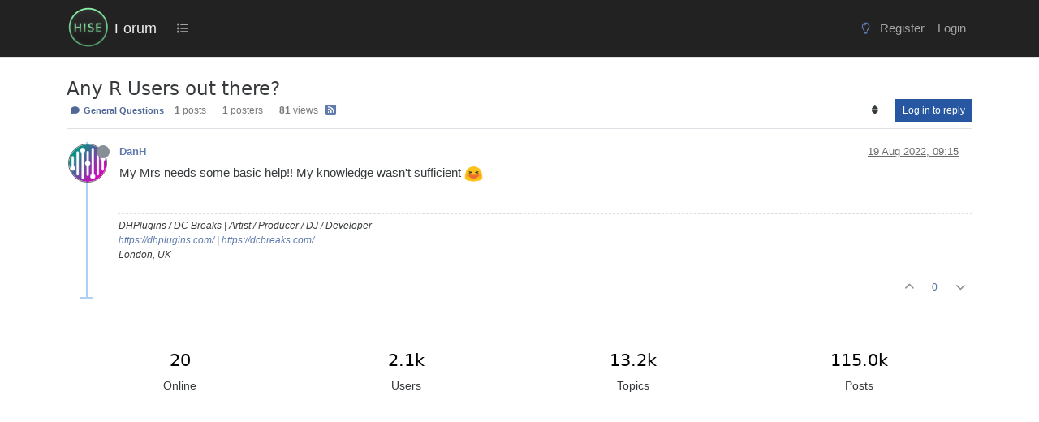

--- FILE ---
content_type: text/html; charset=utf-8
request_url: https://forum.hise.audio/topic/6194/any-r-users-out-there
body_size: 13169
content:
<!DOCTYPE html>
<html lang="en-GB" data-dir="ltr" style="direction: ltr;">
<head>
<title>Any R Users out there? | Forum</title>
<meta name="viewport" content="width&#x3D;device-width, initial-scale&#x3D;1.0" />
	<meta name="content-type" content="text/html; charset=UTF-8" />
	<meta name="apple-mobile-web-app-capable" content="yes" />
	<meta name="mobile-web-app-capable" content="yes" />
	<meta property="og:site_name" content="Forum" />
	<meta name="msapplication-badge" content="frequency=30; polling-uri=https://forum.hise.audio/sitemap.xml" />
	<meta name="theme-color" content="#ffffff" />
	<meta name="msapplication-square150x150logo" content="/assets/uploads/system/site-logo.png" />
	<meta name="title" content="Any R Users out there?" />
	<meta property="og:title" content="Any R Users out there?" />
	<meta property="og:type" content="article" />
	<meta property="article:published_time" content="2022-08-19T09:15:56.178Z" />
	<meta property="article:modified_time" content="2022-08-19T09:15:56.178Z" />
	<meta property="article:section" content="General Questions" />
	<meta name="description" content="My Mrs needs some basic help!!  My knowledge wasn&#x27;t sufficient" />
	<meta property="og:description" content="My Mrs needs some basic help!!  My knowledge wasn&#x27;t sufficient" />
	<meta property="og:image" content="https://forum.hise.audio/assets/uploads/profile/uid-831/831-profileavatar-1700156196930.png" />
	<meta property="og:image:url" content="https://forum.hise.audio/assets/uploads/profile/uid-831/831-profileavatar-1700156196930.png" />
	<meta property="og:image" content="https://forum.hise.audio/assets/uploads/system/site-logo.png" />
	<meta property="og:image:url" content="https://forum.hise.audio/assets/uploads/system/site-logo.png" />
	<meta property="og:image:width" content="400" />
	<meta property="og:image:height" content="400" />
	<meta property="og:url" content="https://forum.hise.audio/topic/6194/any-r-users-out-there" />
	
<link rel="stylesheet" type="text/css" href="/assets/client-cosmo.css?v=fba14f4754a" />
<link rel="icon" type="image/x-icon" href="/assets/uploads/system/favicon.ico?v&#x3D;fba14f4754a" />
	<link rel="manifest" href="/manifest.webmanifest" crossorigin="use-credentials" />
	<link rel="search" type="application/opensearchdescription+xml" title="Forum" href="/osd.xml" />
	<link rel="apple-touch-icon" href="/assets/images/touch/512.png" />
	<link rel="icon" sizes="36x36" href="/assets/images/touch/36.png" />
	<link rel="icon" sizes="48x48" href="/assets/images/touch/48.png" />
	<link rel="icon" sizes="72x72" href="/assets/images/touch/72.png" />
	<link rel="icon" sizes="96x96" href="/assets/images/touch/96.png" />
	<link rel="icon" sizes="144x144" href="/assets/images/touch/144.png" />
	<link rel="icon" sizes="192x192" href="/assets/images/touch/192.png" />
	<link rel="icon" sizes="512x512" href="/assets/images/touch/512.png" />
	<link rel="prefetch stylesheet" href="/assets/plugins/nodebb-plugin-markdown/styles/vs2015.css" />
	<link rel="prefetch" href="/assets/language/en-GB/markdown.json?v&#x3D;fba14f4754a" />
	<link rel="stylesheet" href="https://forum.hise.audio/assets/plugins/nodebb-plugin-emoji/emoji/styles.css?v&#x3D;fba14f4754a" />
	<link rel="prefetch" href="/assets/src/modules/composer.js?v&#x3D;fba14f4754a" />
	<link rel="prefetch" href="/assets/src/modules/composer/uploads.js?v&#x3D;fba14f4754a" />
	<link rel="prefetch" href="/assets/src/modules/composer/drafts.js?v&#x3D;fba14f4754a" />
	<link rel="prefetch" href="/assets/src/modules/composer/tags.js?v&#x3D;fba14f4754a" />
	<link rel="prefetch" href="/assets/src/modules/composer/categoryList.js?v&#x3D;fba14f4754a" />
	<link rel="prefetch" href="/assets/src/modules/composer/resize.js?v&#x3D;fba14f4754a" />
	<link rel="prefetch" href="/assets/src/modules/composer/autocomplete.js?v&#x3D;fba14f4754a" />
	<link rel="prefetch" href="/assets/templates/composer.tpl?v&#x3D;fba14f4754a" />
	<link rel="prefetch" href="/assets/language/en-GB/topic.json?v&#x3D;fba14f4754a" />
	<link rel="prefetch" href="/assets/language/en-GB/modules.json?v&#x3D;fba14f4754a" />
	<link rel="prefetch" href="/assets/language/en-GB/tags.json?v&#x3D;fba14f4754a" />
	<link rel="canonical" href="https://forum.hise.audio/topic/6194/any-r-users-out-there" />
	<link rel="alternate" type="application/rss+xml" href="/topic/6194.rss" />
	<link rel="up" href="https://forum.hise.audio/category/2/general-questions" />
	<link rel="author" href="https://forum.hise.audio/user/danh" />
	
<script>
var config = JSON.parse('{"relative_path":"","upload_url":"/assets/uploads","asset_base_url":"/assets","assetBaseUrl":"/assets","siteTitle":"Forum","browserTitle":"Forum","titleLayout":"&#123;pageTitle&#125; | &#123;browserTitle&#125;","showSiteTitle":true,"maintenanceMode":false,"postQueue":0,"minimumTitleLength":3,"maximumTitleLength":255,"minimumPostLength":4,"maximumPostLength":64000,"minimumTagsPerTopic":0,"maximumTagsPerTopic":5,"minimumTagLength":3,"maximumTagLength":15,"undoTimeout":10000,"useOutgoingLinksPage":false,"allowGuestHandles":true,"allowTopicsThumbnail":false,"usePagination":false,"disableChat":false,"disableChatMessageEditing":false,"maximumChatMessageLength":9007199254740991,"socketioTransports":["polling","websocket"],"socketioOrigins":"https://forum.hise.audio:*","websocketAddress":"","maxReconnectionAttempts":5,"reconnectionDelay":1500,"topicsPerPage":20,"postsPerPage":20,"maximumFileSize":15625,"theme:id":"nodebb-theme-persona","theme:src":"https://maxcdn.bootstrapcdn.com/bootswatch/3.3.7/cosmo/bootstrap.min.css","defaultLang":"en-GB","userLang":"en-GB","loggedIn":false,"uid":-1,"cache-buster":"v=fba14f4754a","topicPostSort":"oldest_to_newest","categoryTopicSort":"recently_replied","csrf_token":false,"searchEnabled":true,"searchDefaultInQuick":"titles","bootswatchSkin":"cosmo","composer:showHelpTab":true,"enablePostHistory":true,"timeagoCutoff":30,"timeagoCodes":["af","am","ar","az-short","az","be","bg","bs","ca","cs","cy","da","de-short","de","dv","el","en-short","en","es-short","es","et","eu","fa-short","fa","fi","fr-short","fr","gl","he","hr","hu","hy","id","is","it-short","it","ja","jv","ko","ky","lt","lv","mk","nl","no","pl","pt-br-short","pt-br","pt-short","pt","ro","rs","ru","rw","si","sk","sl","sq","sr","sv","th","tr-short","tr","uk","ur","uz","vi","zh-CN","zh-TW"],"cookies":{"enabled":false,"message":"[[global:cookies.message]]","dismiss":"[[global:cookies.accept]]","link":"[[global:cookies.learn-more]]","link_url":"https:&#x2F;&#x2F;www.cookiesandyou.com"},"thumbs":{"size":512},"emailPrompt":1,"useragent":{"isSafari":false},"fontawesome":{"pro":false,"styles":["solid","brands","regular"],"version":"6.7.2"},"acpLang":"undefined","topicSearchEnabled":false,"disableCustomUserSkins":false,"defaultBootswatchSkin":"cosmo","hideSubCategories":false,"hideCategoryLastPost":false,"enableQuickReply":false,"markdown":{"highlight":1,"highlightLinesLanguageList":"[]","hljsLanguages":["common"],"theme":"vs2015.css","defaultHighlightLanguage":"","externalMark":false},"emojiCustomFirst":false,"composer-default":{"composeRouteEnabled":"off","hidePreviewOnOpen":"off"},"spam-be-gone":{},"question-and-answer":{"defaultCid_2":"off","defaultCid_6":"off","defaultCid_7":"off","defaultCid_8":"off","forceQuestions":"off","defaultCid_3":"off","defaultCid_4":"off","defaultCid_5":"off","defaultCid_10":"off","toggleLock":"off","onlyAdmins":"off","defaultCid_13":"off","defaultCid_12":"off","defaultCid_14":"off","defaultCid_15":"off","defaultCid_16":"off"}}');
var app = {
user: JSON.parse('{"uid":-1,"username":"Guest","displayname":"Guest","userslug":"","fullname":"Guest","email":"","icon:text":"?","icon:bgColor":"#aaa","groupTitle":"","groupTitleArray":[],"status":"offline","reputation":0,"email:confirmed":false,"unreadData":{"":{},"new":{},"watched":{},"unreplied":{}},"isAdmin":false,"isGlobalMod":false,"isMod":false,"privileges":{"chat":false,"chat:privileged":false,"upload:post:image":false,"upload:post:file":false,"signature":false,"invite":false,"group:create":false,"search:content":false,"search:users":false,"search:tags":false,"view:users":true,"view:tags":true,"view:groups":true,"local:login":false,"ban":false,"mute":false,"view:users:info":false},"blocks":[],"timeagoCode":"en","offline":true,"lastRoomId":null,"isEmailConfirmSent":false}')
};
document.documentElement.style.setProperty('--panel-offset', `${localStorage.getItem('panelOffset') || 0}px`);
</script>


<style>[component="chat/recent"] .active .chat-room-btn {
  background-color: rgba(50, 91, 129, 0.22);
}

.btn:hover {
  color: var(--bs-btn-hover-color);
  background-color: rgba(124, 124, 124, 0.31);
  border-color: rgba(127, 127, 127, 0.3);
}

.btn:first-child:active, :not(.btn-check) + .btn:active {
  color: var(--bs-btn-active-color);
  background-color: rgba(229, 230, 231, 0.46);
  border-color: var(--bs-btn-active-border-color);
}

.chat-modal {
  right: 0;
}

.posts-list .posts-list-item .topic-title {
  color: #888 !important;
  font-weight: 700 !important;
  font-size: 125%;
  text-decoration: underline;
}

ul.topics-list li.unread .title a {
  color: #678dd3 !important;
  font-weight: 600;
}

.fs-3 {
  font-size: calc(1.178125rem + 0.3375vw) !important;
}

.posts-list .posts-list-item .content {
  max-width: 750px;
}

.posts-list .posts-list-item {
  margin-bottom: 12px;
}

.topic-title.d-flex {
  padding-top: 8px;
}

.avatar.avatar-rounded {
  border-radius: 50%;
  border: none;
}

body {
  font-family: "Inter", sans-serif;
  background-color: #fff;
  font-size: 14.5px;
}

.btn-link {
  color: #506c9f;
}

.btn-link.active, .btn-link:hover {
  background-color: rgba(229, 230, 231, 0.29);
}

.nav-item > .nav-link {
  color: #a4a4a4 !important;
}

.bg-light {
  background-color: #fff !important;
}

body.lights-out .chat-input {
  color: #a4a4a4 !important;
}

body.lights-out {
  font-family: "Inter", sans-serif;
  color: #dcdcdc;
  text-decoration: none;
  background-color: #1b1c21 !important;
}

body.lights-out h3.title.text-break.fs-5.fw-semibold.m-0.tracking-tight.w-100.me-4.me-lg-0 {
  color: #b2bbcd;
}

body.lights-out .btn {
  text-decoration: none;
}

body.lights-out .message-body > p {
  color: #ddd !important;
}

body.lights-out .chat-modal .chat-content li.chat-message .message-body-wrapper:hover .message-body, .expanded-chat .chat-content li.chat-message .message-body-wrapper:hover .message-body {
  background-color: rgba(228, 228, 228, 0.2117647059) !important;
}

body.lights-out .text-muted {
  color: #9a9a9a !important;
}

body.lights-out .composer {
  background-color: #25272e;
  color: #000 !important;
}

body.lights-out .dropdown-menu {
  background-color: #111 !important;
}

.composer .resizer {
  background: none;
}

pre {
  tab-size: 4;
}

.text-body {
  color: rgb(121, 121, 121) !important;
}

.topic .content {
  max-width: 850px;
}

body.lights-out a .unread {
  color: #c4c4c4 !important;
}

.breadcrumb-item.active {
  color: #575757;
}

.markdown-highlight .hljs {
  display: inherit;
}

body.lights-out .topic-list-header {
  background-color: #1b1c21;
  border-bottom: #1b1c21;
  border-top: #1b1c21;
}

body.lights-out .posts.timeline .timeline-event .icon .avatar, .topic .posts.timeline .timeline-event .timeline-badge, .topic .posts.timeline > [component=post] .icon .avatar, .topic .posts.timeline > [component=post] .timeline-badge {
  box-shadow: none;
  border: 1px solid #666;
}

body.lights-out .panel-body {
  background-color: #1b1c21 !important;
  color: white;
}

body.lights-out .border-bottom {
  border-bottom: #1b1c21 !important;
  background: #1b1c21;
}

body.lights-out .pagination {
  --bs-pagination-bg: #1b1c21 !important;
}

body.lights-out .tag-list .tag {
  background: #444;
  color: #868e96;
  padding-left: 1em;
  padding-right: 1em;
  border-radius: 50vh;
  margin-left: 1em;
}

body.lights-out .highlight {
  background-color: #1b1c21 !important;
}

body.lights-out .chat-modal .modal-dialog .modal-content {
  background-color: #262626 !important;
}

.btn-outline-secondary {
  color: #848484;
}

body.lights-out .topic-header {
  background-color: #1b1c21;
}

body.lights-out .topic .post-signature {
  color: #666;
  border-top: 1px dashed #666;
}

body.lights-out .btn-primary {
  color: #fff;
  background-color: #2657a0;
  border-color: #2657a0;
}

@media (max-width: 575.98px) {
  body.lights-out .categories > li, .category > ul > li {
    border-top: 1px solid #23262a !important;
  }
  .categories > li, .category > ul > li {
    border-top: 1px solid #eee;
  }
}
body.lights-out .card-body {
  color: #d7d7d7;
  background-color: black;
}

body.lights-out .composer .write {
  background: #1b1c21;
  color: #ccc;
  border: 1px solid #777;
}

body.lights-out .navbar-default .fa-fw {
  color: #aaa;
}

body.lights-out a {
  text-decoration: none;
}

.text-bg-warning {
  color: #4b4b4b !important;
  background-color: #ffd100;
  font-weight: 400;
  font-size: 12px;
}

.text-bg-success {
  color: #4b4b4b !important;
  background-color: #2cb919;
  font-weight: 400;
  font-size: 12px;
}

a.badge {
  color: #516996 !important;
  background-color: rgba(61, 46, 46, 0) !important;
  border-color: rgba(68, 68, 68, 0.3294117647) !important;
}

.border {
  border: rgba(85, 85, 85, 0.168627451) !important;
}

.text-reset {
  /* --bs-text-opacity: 1; */
  /* color: inherit !important; */
}

.visible-closed {
  display: none;
}

.visible-open {
  display: none;
}

@media (max-width: 991.98px) {
  #chats-menu .nav-pills {
    height: auto;
  }
}
.nav-item > .nav-link > .visible-xs-inline {
  display: contents !important;
}

@media (max-width: 991.98px) {
  #chats-menu .nav-pills {
    height: auto;
    padding-bottom: 0px;
  }
}
@media (max-width: 991.98px) {
  #chats-menu .nav-pills li a.active {
    padding-bottom: 17px;
  }
}
.slideout-menu > .lights-out {
  padding-top: 20px;
  margin-left: -6px;
}

@media (max-width: 991.98px) {
  .slideout-menu .counter:after {
    padding: 1px 5px;
    background: darkred;
  }
}
.btn-group > .btn-group:not(:first-child), .btn-group > :not(.btn-check:first-child) + .btn {
  margin-left: calc(var(--bs-border-width) * 5);
}

.h1, .h2, .h3, .h4, .h5, .h6, h1, h2, h3, h4, h5, h6 {
  font-family: "Inter", system-ui, Calibri, Candara, Arial, sans-serif;
  font-weight: 300;
  line-height: 1.2;
  color: inherit;
}

.navbar {
  background-color: #222 !important;
}

body.lights-out blockquote {
  background-color: #16161b !important;
  color: #ddd !important;
  border-left: 5px solid #444 !important;
}

body.lights-out .navbar {
  background-color: #080808 !important;
  border-bottom: 1px solid #333 !important;
}

.navbar-default,
.navbar-brand {
  color: #eee !important;
  margin-left: -14px;
}

.navbar-default .navbar-nav > li > a {
  color: #aaa;
}

.navbar-default .navbar-nav > .active > a, .navbar-default .navbar-nav > .active > a:focus, .navbar-default .navbar-nav > .active > a:hover {
  color: #f5f5f5;
  background-color: #343a40;
}

.navbar-default .navbar-nav > li > a:focus, .navbar-default .navbar-nav > li > a:hover {
  color: #f5f5f5;
  background-color: #343a40;
}

.navbar > .container .navbar-brand, .navbar > .container-fluid .navbar-brand {
  margin-left: -15px;
}

.nav {
  padding-top: 10px;
  padding-bottom: 8px;
  font-size: 15px;
}

.topic .posts h1 {
  font-size: 28px;
  margin: 30px 0;
  font-style: bold;
  border-bottom: 1px solid #ccc;
}

.navbar-default .btn-link {
  color: #bfbfbf;
}

.btn-primary {
  color: #fff;
  background-color: #2657a0;
  border-color: #2657a0;
}

.btn-info {
  color: #fff;
  background-color: #173765;
  border-color: #173765;
}

.btn-info:hover {
  background-color: #1c4b8e;
  border-color: #1c4b8e;
}

.btn-info.active, .btn-info.focus, .btn-info:active, .btn-info:focus, .btn-info:hover, .open > .dropdown-toggle.btn-info {
  color: #fff;
  background-color: #1c4b8e;
  border-color: #1c4b8e;
}

button.close:hover {
  color: black;
}

button.close {
  color: black;
}

.btn-xs, .btn-group-xs > .btn {
  color: #e7e7e7;
  background: rgba(38, 87, 160, 0.9294117647) !important;
}

.emoji {
  height: 3ex;
}

.chats-full > .message-body {
  background-color: grey;
}

.chat-modal > .message-body {
  background-color: grey;
}

#new-topics-alert:after {
  content: "New posts";
}

.alert-warning {
  background-color: #767f8c;
  border-color: #767f8c;
  color: #fff;
}

.alert-info {
  background-color: #5474bb;
  border-color: #5474bb;
  color: #fff;
}

.alert-danger {
  background-color: #c55e5e;
  border-color: #c55e5e;
  color: #fff;
}

.category .category-item.highlight, .topic .topic-item.highlight {
  background-color: #f6f7ff;
}

#chat-message-input {
  min-height: 300px;
}

.chat-input {
  min-height: 200px;
}

.topic .posts h2 {
  font-size: 24px;
  border-bottom: 1px solid #ddd;
  font-weight: 800;
  margin-bottom: 20px;
  margin-top: 40px;
}

.topic .posts .content blockquote {
  font-size: 1em;
  background-color: #ddd;
  border-left: 5px solid #AAA;
  margin-top: 30px;
  margin-bottom: 30px;
  color: #555;
  padding-top: 20px;
  padding-bottom: 22px;
}

.tag-item,
.tag-topic-count {
  font-size: 14px;
}

.tag-container {
  margin-right: 0.7em;
}

h1.categories-title {
  margin-top: 20px !important;
  margin-bottom: 20px !important;
}

.quick-search-container .quick-search-results li a {
  color: black;
}

a {
  color: #5e79ac;
}

a:hover {
  color: #3abd71;
}

.fw-semibold {
  font-weight: 400 !important;
}

.content a {
  text-decoration: underline;
}

.content .plugin-mentions-user {
  text-decoration: none;
}

.title a {
  text-decoration: none;
}

.info a {
  text-decoration: none;
}

.navbar > .container, .navbar > .container-fluid, .navbar > .container-lg, .navbar > .container-md, .navbar > .container-sm, .navbar > .container-xl, .navbar > .container-xxl {
  padding-top: 0.2rem;
  padding-bottom: 0.2rem;
}

.header .forum-title {
  margin-top: 8px;
}

.header .forum-logo {
  padding-right: 0.3rem;
  padding-left: 1rem;
}

.header #user_dropdown {
  padding: 10px 15px;
}

.category > ul > li:not(.unread) h2 a:hover {
  color: #3abd71;
}

.category > ul > li:not(.unread) h2 a {
  color: #666 !important;
}

.topic [component="post/downvote"], .topic [component="post/upvote"] {
  color: #8c8c8c;
}

.topic .moderator-tools a {
  color: #8c8c8c;
  outline: 0;
}

ol.breadcrumb {
  font-size: 12px;
  font-weight: 400;
}

ol.breadcrumb a:hover {
  color: #3abd71;
}

.breadcrumb {
  font-size: 11px;
  line-height: 22px;
  font-weight: 400;
  text-transform: uppercase;
  border: none;
  background-color: transparent;
}

.stats small {
  text-transform: none;
  color: #616161;
  font-weight: 300;
  font-size: 12px;
}

.topic .threaded-replies .replies-last {
  color: #1d1d1d;
}

.categories-title {
  color: #333333;
}

.categories .description, .category .description, .subcategory .description {
  color: #333333;
}

.categories > p, .category > p, .subcategory > p {
  text-transform: uppercase;
  color: #252525;
}

.h1 .small, .h1 small, .h2 .small, .h2 small, .h3 .small, .h3 small, .h4 .small, .h4 small, .h5 .small, .h5 small, .h6 .small, .h6 small, h1 .small, h1 small, h2 .small, h2 small, h3 .small, h3 small, h4 .small, h4 small, h5 .small, h5 small, h6 .small, h6 small {
  font-weight: 400;
  line-height: 1;
  color: #616161;
}

.header .notification-list li a .text, .slideout-menu .notification-list li a .text {
  color: #767676;
}

.header .chat-list, .slideout-menu .chat-list {
  color: #767676;
}

.post-preview-footer {
  margin-bottom: -12px;
  padding-top: 2px;
}

.posts-list .posts-list-item .topic-title {
  color: #777;
  font-weight: 900;
  font-size: 125%;
  text-decoration: underline;
}

@media (min-width: 992px) {
  html.composing .composer {
    left: 0% !important;
    width: 100% !important;
  }
}
@media (min-width: 992px) {
  .composer.resizable {
    box-shadow: 0 2px 2px rgba(0, 0, 0, 0.3);
    padding-top: 20px;
    padding-left: 15px;
    padding-right: 15px;
    background: #e0e0e0;
  }
  body.lights-out .composer.resizable {
    background: #25272e;
  }
  body.lights-out .modal-content {
    color: #eee !important;
    background-color: #282828 !important;
    background-clip: padding-box;
    border: none;
    outline: 0;
  }
  body.lights-out button.close:hover {
    color: white;
    --bs-btn-close-color: #fff !important;
  }
  body.lights-out .composer {
    background: #25272e !important;
    color: #fff !important;
    border: none;
  }
  .composer-container {
    max-width: 1320px;
    margin: 0 auto;
  }
  body.lights-out .composer-container {
    border: none;
  }
  body.lights-out .formatting-bar {
    background: #25272e;
  }
}
body.lights-out .preview-container > .card-body {
  background-color: #1b1c21 !important;
  color: fff;
}

body.lights-out .card {
  border: 1px solid #333;
}

body.lights-out .card-body {
  background-color: #282828 !important;
}

.navbar-toggle {
  padding: 19px 24px;
}

.navbar-toggler {
  color: #d7d7d7;
}

.topic .posts > li > hr {
  margin-top: 20px;
  margin-bottom: 40px;
  height: 2px;
}

.topic .posts [component=post].highlight > hr {
  border-color: #c7d4f1;
  box-shadow: 0 0 2px #7d96ce;
}

.topic .posts .content pre {
  max-height: 600px;
}

h1.categories-title {
  margin-top: 40px;
  margin-bottom: 40px;
}

.page-footer {
  background-color: #444;
  border-top: 60px solid #4f4f4f;
  padding-top: 30px;
  padding-bottom: 30px;
  color: #aaa;
}

.panel {
  border-radius: 0px;
}

.pagination-block {
  display: none !important;
}

/*  PERSONA USERCARS */
.persona-usercard .usercard-body {
  padding: 15px 15px;
  width: 250px;
}

/*

.panel-body
{
    background-color: #343a40;
    text-transform: lowercase;
    background-size: cover;
    color: #eaeaea;
    font-size:14px;
    padding:none !important;
}


*/
.panel-default {
  border-color: #cacaca;
}

.panel-body {
  background-color: #ffffff;
  text-transform: none;
  background-size: cover;
  color: #000000;
  font-size: 14px;
  padding: none !important;
}

.btn {
  border-radius: 0px;
}

.btn-default {
  color: #eaeaea;
  background-color: #343a40;
  border-color: transparent;
}

.taskbar-composer {
  display: none;
}</style>

</head>
<body class="page-topic page-topic-6194 page-topic-any-r-users-out-there template-topic page-topic-category-2 page-topic-category-general-questions parent-category-2 page-status-200 theme-persona user-guest skin-cosmo">
<nav id="menu" class="slideout-menu hidden">
<section class="menu-section" data-section="navigation">
<ul class="menu-section-list text-bg-dark list-unstyled"></ul>
</section>
</nav>
<nav id="chats-menu" class="slideout-menu hidden">

</nav>
<main id="panel" class="slideout-panel">
<nav class="navbar sticky-top navbar-expand-lg bg-light header border-bottom py-0" id="header-menu" component="navbar">
<div class="container-lg justify-content-start flex-nowrap">
<div class="d-flex align-items-center me-auto" style="min-width: 0px;">
<button type="button" class="navbar-toggler border-0" id="mobile-menu">
<i class="fa fa-lg fa-fw fa-bars unread-count" ></i>
<span component="unread/icon" class="notification-icon fa fa-fw fa-book unread-count" data-content="0" data-unread-url="/unread"></span>
</button>
<div class="d-inline-flex align-items-center" style="min-width: 0px;">

<a class="navbar-brand" href="/">
<img alt="" class=" forum-logo d-inline-block align-text-bottom" src="/assets/uploads/system/site-logo.png?v=fba14f4754a" />
</a>


<a class="navbar-brand text-truncate" href="/">
Forum
</a>

</div>
</div>


<div component="navbar/title" class="visible-xs hidden">
<span></span>
</div>
<div id="nav-dropdown" class="collapse navbar-collapse d-none d-lg-block">
<ul id="main-nav" class="navbar-nav me-auto mb-2 mb-lg-0 gap-2">


<li class="nav-item " title="Categories">
<a class="nav-link navigation-link "
 href="&#x2F;categories" >

<i class="fa fa-fw fa-list" data-content=""></i>


<span class="d-lg-none">Categories</span>


</a>

</li>


</ul>
<ul class="navbar-nav mb-2 mb-lg-0 hidden-xs">
<li class="nav-item">
<a href="#" id="reconnect" class="nav-link hide" title="Looks like your connection to Forum was lost, please wait while we try to reconnect.">
<i class="fa fa-check"></i>
</a>
</li>
</ul>



<ul id="logged-out-menu" class="navbar-nav me-0 mb-2 mb-lg-0 align-items-center gap-2">

<li class="nav-item">
<a class="nav-link" href="/register">
<i class="fa fa-pencil fa-fw d-inline-block d-sm-none"></i>
<span>Register</span>
</a>
</li>

<li class="nav-item">
<a class="nav-link" href="/login">
<i class="fa fa-sign-in fa-fw d-inline-block d-sm-none"></i>
<span>Login</span>
</a>
</li>
</ul>


</div>
</div>
</nav>
<script>
const rect = document.getElementById('header-menu').getBoundingClientRect();
const offset = Math.max(0, rect.bottom);
document.documentElement.style.setProperty('--panel-offset', offset + `px`);
</script>
<div class="container-lg pt-3" id="content">
<noscript>
<div class="alert alert-danger">
<p>
Your browser does not seem to support JavaScript. As a result, your viewing experience will be diminished, and you have been placed in <strong>read-only mode</strong>.
</p>
<p>
Please download a browser that supports JavaScript, or enable it if it's disabled (i.e. NoScript).
</p>
</div>
</noscript>
<div data-widget-area="header">

</div>
<div class="row mb-5">
<div class="topic col-lg-12" itemid="/topic/6194/any-r-users-out-there" itemscope itemtype="https://schema.org/DiscussionForumPosting">
<meta itemprop="headline" content="Any R Users out there?">
<meta itemprop="text" content="Any R Users out there?">
<meta itemprop="url" content="/topic/6194/any-r-users-out-there">
<meta itemprop="datePublished" content="2022-08-19T09:15:56.178Z">
<meta itemprop="dateModified" content="2022-08-19T09:15:56.178Z">
<div itemprop="author" itemscope itemtype="https://schema.org/Person">
<meta itemprop="name" content="DanH">
<meta itemprop="url" content="/user/danh">
</div>
<div class="topic-header sticky-top mb-3 bg-body">
<div class="d-flex gap-3 flew-wrap border-bottom pb-2 align-items-start">
<div class="d-flex flex-column gap-2 flex-grow-1">
<h1 component="post/header" class="mb-0" itemprop="name">
<div class="topic-title d-flex">
<span class="fs-3" component="topic/title">Any R Users out there?</span>
</div>
</h1>
<div class="topic-info d-flex gap-2 align-items-center flex-wrap">
<span component="topic/labels" class="d-flex gap-2 hidden">
<span component="topic/scheduled" class="badge badge border border-gray-300 text-body hidden">
<i class="fa fa-clock-o"></i> Scheduled
</span>
<span component="topic/pinned" class="badge badge border border-gray-300 text-body hidden">
<i class="fa fa-thumb-tack"></i> Pinned
</span>
<span component="topic/locked" class="badge badge border border-gray-300 text-body hidden">
<i class="fa fa-lock"></i> Locked
</span>
<a component="topic/moved" href="/category/" class="badge badge border border-gray-300 text-body text-decoration-none hidden">
<i class="fa fa-arrow-circle-right"></i> Moved
</a>

</span>
<a href="/category/2/general-questions" class="badge px-1 text-truncate text-decoration-none border" style="color: #90FFB1;background-color: #444444;border-color: #444444!important; max-width: 70vw;">
			<i class="fa fa-fw fa-comment"></i>
			General Questions
		</a>
<div data-tid="6194" component="topic/tags" class="lh-1 tags tag-list d-flex flex-wrap hidden-xs hidden-empty gap-2"></div>
<div class="d-flex hidden-xs gap-2"><span class="badge text-body border border-gray-300 stats text-xs">
<i class="fa-regular fa-fw fa-message visible-xs-inline" title="Posts"></i>
<span component="topic/post-count" title="1" class="fw-bold">1</span>
<span class="hidden-xs text-lowercase fw-normal">Posts</span>
</span>
<span class="badge text-body border border-gray-300 stats text-xs">
<i class="fa fa-fw fa-user visible-xs-inline" title="Posters"></i>
<span title="1" class="fw-bold">1</span>
<span class="hidden-xs text-lowercase fw-normal">Posters</span>
</span>
<span class="badge text-body border border-gray-300 stats text-xs">
<i class="fa fa-fw fa-eye visible-xs-inline" title="Views"></i>
<span class="fw-bold" title="81">81</span>
<span class="hidden-xs text-lowercase fw-normal">Views</span>
</span></div>

<a class="hidden-xs" target="_blank" href="/topic/6194.rss"><i class="fa fa-rss-square"></i></a>


<div class="ms-auto">
<div class="topic-main-buttons float-end d-inline-block">
<span class="loading-indicator btn float-start hidden" done="0">
<span class="hidden-xs">Loading More Posts</span> <i class="fa fa-refresh fa-spin"></i>
</span>


<div title="Sort by" class="btn-group bottom-sheet hidden-xs" component="thread/sort">
<button class="btn btn-sm btn-ghost dropdown-toggle" data-bs-toggle="dropdown" aria-haspopup="true" aria-expanded="false" aria-label="Post sort option, Oldest to Newest">
<i class="fa fa-fw fa-sort text-secondary"></i></button>
<ul class="dropdown-menu dropdown-menu-end p-1 text-sm" role="menu">
<li>
<a class="dropdown-item rounded-1 d-flex align-items-center gap-2" href="#" class="oldest_to_newest" data-sort="oldest_to_newest" role="menuitem">
<span class="flex-grow-1">Oldest to Newest</span>
<i class="flex-shrink-0 fa fa-fw text-secondary"></i>
</a>
</li>
<li>
<a class="dropdown-item rounded-1 d-flex align-items-center gap-2" href="#" class="newest_to_oldest" data-sort="newest_to_oldest" role="menuitem">
<span class="flex-grow-1">Newest to Oldest</span>
<i class="flex-shrink-0 fa fa-fw text-secondary"></i>
</a>
</li>
<li>
<a class="dropdown-item rounded-1 d-flex align-items-center gap-2" href="#" class="most_votes" data-sort="most_votes" role="menuitem">
<span class="flex-grow-1">Most Votes</span>
<i class="flex-shrink-0 fa fa-fw text-secondary"></i>
</a>
</li>
</ul>
</div>
<div class="d-inline-block">

</div>
<div component="topic/reply/container" class="btn-group bottom-sheet hidden">
<a href="/compose?tid=6194" class="btn btn-sm btn-primary" component="topic/reply" data-ajaxify="false" role="button"><i class="fa fa-reply visible-xs-inline"></i><span class="visible-sm-inline visible-md-inline visible-lg-inline"> Reply</span></a>
<button type="button" class="btn btn-sm btn-primary dropdown-toggle" data-bs-toggle="dropdown" aria-haspopup="true" aria-expanded="false">
<span class="caret"></span>
</button>
<ul class="dropdown-menu dropdown-menu-end" role="menu">
<li><a class="dropdown-item" href="#" component="topic/reply-as-topic" role="menuitem">Reply as topic</a></li>
</ul>
</div>


<a component="topic/reply/guest" href="/login" class="btn btn-sm btn-primary">Log in to reply</a>


</div>
</div>
</div>
</div>
<div class="d-flex gap-2 justify-content-end align-items-center hidden-empty" component="topic/thumb/list">

</div>
</div>
</div>



<div component="topic/deleted/message" class="alert alert-warning d-flex justify-content-between flex-wrap hidden">
<span>This topic has been deleted. Only users with topic management privileges can see it.</span>
<span>

</span>
</div>

<ul component="topic" class="posts timeline" data-tid="6194" data-cid="2">

<li component="post" class="  topic-owner-post" data-index="0" data-pid="53731" data-uid="831" data-timestamp="1660900556178" data-username="DanH" data-userslug="danh" itemprop="comment" itemtype="http://schema.org/Comment" itemscope>
<a component="post/anchor" data-index="0" id="1"></a>
<meta itemprop="datePublished" content="2022-08-19T09:15:56.178Z">
<meta itemprop="dateModified" content="">

<div class="clearfix post-header">
<div class="icon float-start">
<a href="/user/danh">
<img title="DanH" data-uid="831" class="avatar  avatar-rounded" alt="DanH" loading="lazy" component="user/picture" src="/assets/uploads/profile/uid-831/831-profileavatar-1700156196930.png" style="--avatar-size: 48px;" onError="this.remove()" itemprop="image" /><span title="DanH" data-uid="831" class="avatar  avatar-rounded" component="user/picture" style="--avatar-size: 48px; background-color: #ff5722">D</span>
<i component="user/status" class="fa fa-circle status offline" title="Offline"></i>
</a>
</div>
<small class="d-flex">
<div class="d-flex align-items-center gap-1 flex-wrap w-100">
<strong class="text-nowrap" itemprop="author" itemscope itemtype="https://schema.org/Person">
<meta itemprop="name" content="DanH">
<meta itemprop="url" content="/user/danh">
<a href="/user/danh" data-username="DanH" data-uid="831">DanH</a>
</strong>


<span class="visible-xs-inline-block visible-sm-inline-block visible-md-inline-block visible-lg-inline-block">

<span>

</span>
</span>
<div class="d-flex align-items-center gap-1 flex-grow-1 justify-content-end">
<span>
<i component="post/edit-indicator" class="fa fa-pencil-square edit-icon hidden"></i>
<span data-editor="" component="post/editor" class="hidden">last edited by  <span class="timeago" title="Invalid Date"></span></span>
<span class="visible-xs-inline-block visible-sm-inline-block visible-md-inline-block visible-lg-inline-block">
<a class="permalink text-muted" href="/post/53731"><span class="timeago" title="2022-08-19T09:15:56.178Z"></span></a>
</span>
</span>
<span class="bookmarked"><i class="fa fa-bookmark-o"></i></span>
</div>
</div>
</small>
</div>
<br />
<div class="content" component="post/content" itemprop="text">
<p dir="auto">My Mrs needs some basic help!!  My knowledge wasn't sufficient <img src="https://forum.hise.audio/assets/plugins/nodebb-plugin-emoji/emoji/android/1f606.png?v=fba14f4754a" class="not-responsive emoji emoji-android emoji--laughing" style="height:23px;width:auto;vertical-align:middle" title=":laughing:" alt="😆" /></p>

</div>
<div class="post-footer">

<div component="post/signature" data-uid="831" class="post-signature"><p dir="auto">DHPlugins / DC Breaks | Artist / Producer / DJ  / Developer<br />
<a href="https://dhplugins.com/" rel="nofollow ugc">https://dhplugins.com/</a> | <a href="https://dcbreaks.com/" rel="nofollow ugc">https://dcbreaks.com/</a><br />
London, UK</p>
</div>

<div class="clearfix">

<a component="post/reply-count" data-target-component="post/replies/container" href="#" class="threaded-replies user-select-none float-start text-muted hidden">
<span component="post/reply-count/avatars" class="avatars d-inline-flex gap-1 align-items-top hidden-xs ">


</span>
<span class="replies-count small" component="post/reply-count/text" data-replies="0">1 Reply</span>
<span class="replies-last hidden-xs small">Last reply <span class="timeago" title=""></span></span>
<i class="fa fa-fw fa-chevron-down" component="post/replies/open"></i>
</a>

<small class="d-flex justify-content-end align-items-center gap-1" component="post/actions">
<!-- This partial intentionally left blank; overwritten by nodebb-plugin-reactions -->
<span class="post-tools">
<a component="post/reply" href="#" class="btn btn-sm btn-link user-select-none hidden">Reply</a>
<a component="post/quote" href="#" class="btn btn-sm btn-link user-select-none hidden">Quote</a>
</span>

<span class="votes">
<a component="post/upvote" href="#" class="btn btn-sm btn-link ">
<i class="fa fa-chevron-up"></i>
</a>
<span class="btn btn-sm btn-link" component="post/vote-count" data-votes="0">0</span>

<a component="post/downvote" href="#" class="btn btn-sm btn-link ">
<i class="fa fa-chevron-down"></i>
</a>

</span>

<span component="post/tools" class="dropdown bottom-sheet d-inline-block hidden">
<a class="btn btn-link btn-sm dropdown-toggle" href="#" data-bs-toggle="dropdown" aria-haspopup="true" aria-expanded="false"><i class="fa fa-fw fa-ellipsis-v"></i></a>
<ul class="dropdown-menu dropdown-menu-end p-1 text-sm" role="menu"></ul>
</span>
</small>
</div>
<div component="post/replies/container"></div>
</div>

</li>




</ul>



<div class="pagination-block border border-1 text-bg-light text-center">
<div class="progress-bar bg-info"></div>
<div class="wrapper dropup">
<i class="fa fa-2x fa-angle-double-up pointer fa-fw pagetop"></i>
<a href="#" class="text-reset dropdown-toggle d-inline-block text-decoration-none" data-bs-toggle="dropdown" data-bs-reference="parent" aria-haspopup="true" aria-expanded="false">
<span class="pagination-text"></span>
</a>
<i class="fa fa-2x fa-angle-double-down pointer fa-fw pagebottom"></i>
<ul class="dropdown-menu dropdown-menu-end" role="menu">
<li>
<div class="row">
<div class="col-8 post-content"></div>
<div class="col-4 text-end">
<div class="scroller-content">
<span class="pointer pagetop">First post <i class="fa fa-angle-double-up"></i></span>
<div class="scroller-container">
<div class="scroller-thumb">
<span class="thumb-text"></span>
<div class="scroller-thumb-icon"></div>
</div>
</div>
<span class="pointer pagebottom">Last post <i class="fa fa-angle-double-down"></i></span>
</div>
</div>
</div>
<div class="row">
<div class="col-6">
<button id="myNextPostBtn" class="btn btn-outline-secondary form-control" disabled>Go to my next post</button>
</div>
<div class="col-6">
<input type="number" class="form-control" id="indexInput" placeholder="Go to post index">
</div>
</div>
</li>
</ul>
</div>
</div>
</div>
<div data-widget-area="sidebar" class="col-lg-3 col-sm-12 hidden">

</div>
</div>
<div data-widget-area="footer">

<div class="panel panel-default"><div class="panel-body"><div class="d-flex forum-stats flex-wrap mb-3 gap-4">
<div class="d-flex flex-1 gap-4">
<div class="flex-1">
<div class="stats-card text-center ">
<h4 class="stats" title="20">20</h4>
<span class="text-secondary">Online</span>
</div>
</div>
<div class="flex-1">
<div class="stats-card text-center ">
<h4 class="stats" title="2.1k">2.1k</h4>
<span class="text-secondary">Users</span>
</div>
</div>
</div>
<div class="d-flex flex-1 gap-4">
<div class="flex-1">
<div class="stats-card text-center ">
<h4 class="stats" title="13.2k">13.2k</h4>
<span class="text-secondary">Topics</span>
</div>
</div>
<div class="flex-1">
<div class="stats-card text-center ">
<h4 class="stats" title="115.0k">115.0k</h4>
<span class="text-secondary">Posts</span>
</div>
</div>
</div>
</div></div></div>

</div>

<noscript>
<nav component="pagination" class="pagination-container hidden" aria-label="Pagination">
<ul class="pagination hidden-xs justify-content-center">
<li class="page-item previous float-start disabled">
<a class="page-link" href="?" data-page="1" aria-label="Previous Page"><i class="fa fa-chevron-left"></i> </a>
</li>

<li class="page-item next float-end disabled">
<a class="page-link" href="?" data-page="1" aria-label="Next Page"><i class="fa fa-chevron-right"></i></a>
</li>
</ul>
<ul class="pagination hidden-sm hidden-md hidden-lg justify-content-center">
<li class="page-item first disabled">
<a class="page-link" href="?" data-page="1" aria-label="First Page"><i class="fa fa-fast-backward"></i> </a>
</li>
<li class="page-item previous disabled">
<a class="page-link" href="?" data-page="1" aria-label="Previous Page"><i class="fa fa-chevron-left"></i> </a>
</li>
<li component="pagination/select-page" class="page-item page select-page">
<a class="page-link" href="#" aria-label="Go to page">1 / 1</a>
</li>
<li class="page-item next disabled">
<a class="page-link" href="?" data-page="1" aria-label="Next Page"><i class="fa fa-chevron-right"></i></a>
</li>
<li class="page-item last disabled">
<a class="page-link" href="?" data-page="1" aria-label="Last Page"><i class="fa fa-fast-forward"></i> </a>
</li>
</ul>
</nav>
</noscript>
<script id="ajaxify-data" type="application/json">{"tid":6194,"uid":831,"cid":2,"mainPid":53731,"title":"Any R Users out there?","slug":"6194/any-r-users-out-there","timestamp":1660900556178,"lastposttime":1660900556178,"postcount":1,"viewcount":81,"postercount":1,"deleted":0,"locked":0,"pinned":0,"pinExpiry":0,"upvotes":0,"downvotes":0,"deleterUid":0,"titleRaw":"Any R Users out there?","timestampISO":"2022-08-19T09:15:56.178Z","scheduled":false,"lastposttimeISO":"2022-08-19T09:15:56.178Z","pinExpiryISO":"","votes":0,"teaserPid":null,"tags":[],"thumbs":[],"posts":[{"timestamp":1660900556178,"tid":6194,"uid":831,"pid":53731,"content":"<p dir=\"auto\">My Mrs needs some basic help!!  My knowledge wasn't sufficient <img src=\"https://forum.hise.audio/assets/plugins/nodebb-plugin-emoji/emoji/android/1f606.png?v=fba14f4754a\" class=\"not-responsive emoji emoji-android emoji--laughing\" style=\"height:23px;width:auto;vertical-align:middle\" title=\":laughing:\" alt=\"😆\" /><\/p>\n","deleted":0,"upvotes":0,"downvotes":0,"deleterUid":0,"edited":0,"replies":{"hasMore":false,"hasSingleImmediateReply":false,"users":[],"text":"[[topic:one-reply-to-this-post]]","count":0},"bookmarks":0,"votes":0,"timestampISO":"2022-08-19T09:15:56.178Z","editedISO":"","index":0,"user":{"uid":831,"username":"DanH","userslug":"danh","reputation":789,"postcount":3846,"topiccount":422,"picture":"/assets/uploads/profile/uid-831/831-profileavatar-1700156196930.png","signature":"<p dir=\"auto\">DHPlugins / DC Breaks | Artist / Producer / DJ  / Developer<br />\n<a href=\"https://dhplugins.com/\" rel=\"nofollow ugc\">https://dhplugins.com/<\/a> | <a href=\"https://dcbreaks.com/\" rel=\"nofollow ugc\">https://dcbreaks.com/<\/a><br />\nLondon, UK<\/p>\n","banned":false,"banned:expire":0,"status":"offline","lastonline":1768863228621,"groupTitle":"[\"\"]","mutedUntil":0,"displayname":"DanH","groupTitleArray":[""],"icon:bgColor":"#ff5722","icon:text":"D","lastonlineISO":"2026-01-19T22:53:48.621Z","muted":false,"banned_until":0,"banned_until_readable":"Not Banned","selectedGroups":[],"custom_profile_info":[]},"editor":null,"bookmarked":false,"upvoted":false,"downvoted":false,"selfPost":false,"events":[],"topicOwnerPost":true,"display_edit_tools":false,"display_delete_tools":false,"display_moderator_tools":false,"display_move_tools":false,"display_post_menu":0}],"events":[],"category":{"_imported_disabled":"0","_imported_slug":"","handle":"general-questions","bgColor":"#444444","class":"col-md-3 col-xs-6","disabled":0,"color":"#90FFB1","subCategoriesPerPage":10,"_imported_cid":"3","order":1,"descriptionParsed":"<p dir=\"auto\">General questions and announcements about HISE<\/p>\n","parentCid":0,"cid":2,"name":"General Questions","_imported_description":"Questions about HISE","slug":"2/general-questions","_imported_path":"","_imported_parentCid":"","numRecentReplies":1,"imageClass":"cover","post_count":71416,"link":"","_imported_name":"General Questions","description":"General questions and announcements about HISE","icon":"fa-comment","topic_count":7856,"minTags":0,"maxTags":5,"postQueue":0,"isSection":0,"totalPostCount":71416,"totalTopicCount":7856},"tagWhitelist":[],"minTags":0,"maxTags":5,"thread_tools":[],"isFollowing":false,"isNotFollowing":true,"isIgnoring":false,"bookmark":null,"postSharing":[],"deleter":null,"merger":null,"forker":null,"related":[],"unreplied":true,"icons":[],"privileges":{"topics:reply":false,"topics:read":true,"topics:schedule":false,"topics:tag":false,"topics:delete":false,"posts:edit":false,"posts:history":false,"posts:upvote":false,"posts:downvote":false,"posts:delete":false,"posts:view_deleted":false,"read":true,"purge":false,"view_thread_tools":false,"editable":false,"deletable":false,"view_deleted":false,"view_scheduled":false,"isAdminOrMod":false,"disabled":0,"tid":"6194","uid":-1},"topicStaleDays":60,"reputation:disabled":0,"downvote:disabled":0,"upvoteVisibility":"all","downvoteVisibility":"all","feeds:disableRSS":0,"signatures:hideDuplicates":0,"bookmarkThreshold":5,"necroThreshold":7,"postEditDuration":0,"postDeleteDuration":0,"scrollToMyPost":true,"updateUrlWithPostIndex":true,"allowMultipleBadges":false,"privateUploads":false,"showPostPreviewsOnHover":true,"sortOptionLabel":"[[topic:oldest-to-newest]]","rssFeedUrl":"/topic/6194.rss","postIndex":1,"breadcrumbs":[{"text":"[[global:home]]","url":"https://forum.hise.audio"},{"text":"[[global:header.categories]]","url":"https://forum.hise.audio/categories"},{"text":"General Questions","url":"https://forum.hise.audio/category/2/general-questions","cid":2},{"text":"Any R Users out there?"}],"author":{"username":"DanH","userslug":"danh","uid":831,"displayname":"DanH"},"pagination":{"prev":{"page":1,"active":false},"next":{"page":1,"active":false},"first":{"page":1,"active":true},"last":{"page":1,"active":true},"rel":[],"pages":[],"currentPage":1,"pageCount":1},"loggedIn":false,"loggedInUser":{"uid":-1,"username":"[[global:guest]]","picture":"","icon:text":"?","icon:bgColor":"#aaa"},"relative_path":"","template":{"name":"topic","topic":true},"url":"/topic/6194/any-r-users-out-there","bodyClass":"page-topic page-topic-6194 page-topic-any-r-users-out-there template-topic page-topic-category-2 page-topic-category-general-questions parent-category-2 page-status-200 theme-persona user-guest","_header":{"tags":{"meta":[{"name":"viewport","content":"width&#x3D;device-width, initial-scale&#x3D;1.0"},{"name":"content-type","content":"text/html; charset=UTF-8","noEscape":true},{"name":"apple-mobile-web-app-capable","content":"yes"},{"name":"mobile-web-app-capable","content":"yes"},{"property":"og:site_name","content":"Forum"},{"name":"msapplication-badge","content":"frequency=30; polling-uri=https://forum.hise.audio/sitemap.xml","noEscape":true},{"name":"theme-color","content":"#ffffff"},{"name":"msapplication-square150x150logo","content":"/assets/uploads/system/site-logo.png","noEscape":true},{"name":"title","content":"Any R Users out there?"},{"property":"og:title","content":"Any R Users out there?"},{"property":"og:type","content":"article"},{"property":"article:published_time","content":"2022-08-19T09:15:56.178Z"},{"property":"article:modified_time","content":"2022-08-19T09:15:56.178Z"},{"property":"article:section","content":"General Questions"},{"name":"description","content":"My Mrs needs some basic help!!  My knowledge wasn&#x27;t sufficient"},{"property":"og:description","content":"My Mrs needs some basic help!!  My knowledge wasn&#x27;t sufficient"},{"property":"og:image","content":"https://forum.hise.audio/assets/uploads/profile/uid-831/831-profileavatar-1700156196930.png","noEscape":true},{"property":"og:image:url","content":"https://forum.hise.audio/assets/uploads/profile/uid-831/831-profileavatar-1700156196930.png","noEscape":true},{"property":"og:image","content":"https://forum.hise.audio/assets/uploads/system/site-logo.png","noEscape":true},{"property":"og:image:url","content":"https://forum.hise.audio/assets/uploads/system/site-logo.png","noEscape":true},{"property":"og:image:width","content":"400"},{"property":"og:image:height","content":"400"},{"content":"https://forum.hise.audio/topic/6194/any-r-users-out-there","property":"og:url"}],"link":[{"rel":"icon","type":"image/x-icon","href":"/assets/uploads/system/favicon.ico?v&#x3D;fba14f4754a"},{"rel":"manifest","href":"/manifest.webmanifest","crossorigin":"use-credentials"},{"rel":"search","type":"application/opensearchdescription+xml","title":"Forum","href":"/osd.xml"},{"rel":"apple-touch-icon","href":"/assets/images/touch/512.png"},{"rel":"icon","sizes":"36x36","href":"/assets/images/touch/36.png"},{"rel":"icon","sizes":"48x48","href":"/assets/images/touch/48.png"},{"rel":"icon","sizes":"72x72","href":"/assets/images/touch/72.png"},{"rel":"icon","sizes":"96x96","href":"/assets/images/touch/96.png"},{"rel":"icon","sizes":"144x144","href":"/assets/images/touch/144.png"},{"rel":"icon","sizes":"192x192","href":"/assets/images/touch/192.png"},{"rel":"icon","sizes":"512x512","href":"/assets/images/touch/512.png"},{"rel":"prefetch stylesheet","type":"","href":"/assets/plugins/nodebb-plugin-markdown/styles/vs2015.css"},{"rel":"prefetch","href":"/assets/language/en-GB/markdown.json?v&#x3D;fba14f4754a"},{"rel":"stylesheet","href":"https://forum.hise.audio/assets/plugins/nodebb-plugin-emoji/emoji/styles.css?v&#x3D;fba14f4754a"},{"rel":"prefetch","href":"/assets/src/modules/composer.js?v&#x3D;fba14f4754a"},{"rel":"prefetch","href":"/assets/src/modules/composer/uploads.js?v&#x3D;fba14f4754a"},{"rel":"prefetch","href":"/assets/src/modules/composer/drafts.js?v&#x3D;fba14f4754a"},{"rel":"prefetch","href":"/assets/src/modules/composer/tags.js?v&#x3D;fba14f4754a"},{"rel":"prefetch","href":"/assets/src/modules/composer/categoryList.js?v&#x3D;fba14f4754a"},{"rel":"prefetch","href":"/assets/src/modules/composer/resize.js?v&#x3D;fba14f4754a"},{"rel":"prefetch","href":"/assets/src/modules/composer/autocomplete.js?v&#x3D;fba14f4754a"},{"rel":"prefetch","href":"/assets/templates/composer.tpl?v&#x3D;fba14f4754a"},{"rel":"prefetch","href":"/assets/language/en-GB/topic.json?v&#x3D;fba14f4754a"},{"rel":"prefetch","href":"/assets/language/en-GB/modules.json?v&#x3D;fba14f4754a"},{"rel":"prefetch","href":"/assets/language/en-GB/tags.json?v&#x3D;fba14f4754a"},{"rel":"canonical","href":"https://forum.hise.audio/topic/6194/any-r-users-out-there","noEscape":true},{"rel":"alternate","type":"application/rss+xml","href":"/topic/6194.rss"},{"rel":"up","href":"https://forum.hise.audio/category/2/general-questions"},{"rel":"author","href":"https://forum.hise.audio/user/danh"}]}},"widgets":{"footer":[{"html":"<div class=\"panel panel-default\"><div class=\"panel-body\"><div class=\"d-flex forum-stats flex-wrap mb-3 gap-4\">\n<div class=\"d-flex flex-1 gap-4\">\n<div class=\"flex-1\">\n<div class=\"stats-card text-center \">\n<h4 class=\"stats\" title=\"20\">20<\/h4>\n<span class=\"text-secondary\">Online<\/span>\n<\/div>\n<\/div>\n<div class=\"flex-1\">\n<div class=\"stats-card text-center \">\n<h4 class=\"stats\" title=\"2.1k\">2.1k<\/h4>\n<span class=\"text-secondary\">Users<\/span>\n<\/div>\n<\/div>\n<\/div>\n<div class=\"d-flex flex-1 gap-4\">\n<div class=\"flex-1\">\n<div class=\"stats-card text-center \">\n<h4 class=\"stats\" title=\"13.2k\">13.2k<\/h4>\n<span class=\"text-secondary\">Topics<\/span>\n<\/div>\n<\/div>\n<div class=\"flex-1\">\n<div class=\"stats-card text-center \">\n<h4 class=\"stats\" title=\"115.0k\">115.0k<\/h4>\n<span class=\"text-secondary\">Posts<\/span>\n<\/div>\n<\/div>\n<\/div>\n<\/div><\/div><\/div>"}]}}</script></div><!-- /.container#content -->
</main>

<div id="taskbar" component="taskbar" class="taskbar fixed-bottom">
<div class="navbar-inner"><ul class="nav navbar-nav"></ul></div>
</div>
<script defer src="/assets/nodebb.min.js?v=fba14f4754a"></script>

<script>
if (document.readyState === 'loading') {
document.addEventListener('DOMContentLoaded', prepareFooter);
} else {
prepareFooter();
}
function prepareFooter() {



$(document).ready(function () {
app.coldLoad();
});
}
</script>
</body>
</html>

--- FILE ---
content_type: application/javascript; charset=UTF-8
request_url: https://forum.hise.audio/assets/nodebb.min.js?v=fba14f4754a
body_size: 145508
content:
(()=>{var Co={91692:(Y,D,p)=>{(function(x){"use strict";var w={tagClass:function(o){return"label label-info"},focusClass:"focus",itemValue:function(o){return o&&o.toString()},itemText:function(o){return this.itemValue(o)},itemTitle:function(o){return null},freeInput:!0,addOnBlur:!0,maxTags:void 0,maxChars:void 0,confirmKeys:[13,44],delimiter:",",delimiterRegex:null,cancelConfirmKeysOnEmpty:!1,onTagExists:function(o,i){i.hide().fadeIn()},trimValue:!1,allowDuplicates:!1,triggerChange:!0};function j(o,i){this.isInit=!0,this.itemsArray=[],this.$element=x(o),this.$element.hide(),this.isSelect=o.tagName==="SELECT",this.multiple=this.isSelect&&o.hasAttribute("multiple"),this.objectItems=i&&i.itemValue,this.placeholderText=o.hasAttribute("placeholder")?this.$element.attr("placeholder"):"",this.inputSize=Math.max(1,this.placeholderText.length),this.$container=x('<div class="bootstrap-tagsinput"></div>'),this.$input=x('<input type="text" placeholder="'+this.placeholderText+'"/>').appendTo(this.$container),this.$element.before(this.$container),this.build(i),this.isInit=!1}j.prototype={constructor:j,add:function(o,i,f){var d=this;if(!(d.options.maxTags&&d.itemsArray.length>=d.options.maxTags)&&!(o!==!1&&!o)){if(typeof o=="string"&&d.options.trimValue&&(o=x.trim(o)),typeof o=="object"&&!d.objectItems)throw"Can't add objects when itemValue option is not set";if(!o.toString().match(/^\s*$/)){if(d.isSelect&&!d.multiple&&d.itemsArray.length>0&&d.remove(d.itemsArray[0]),typeof o=="string"&&this.$element[0].tagName==="INPUT"){var m=d.options.delimiterRegex?d.options.delimiterRegex:d.options.delimiter,h=o.split(m);if(h.length>1){for(var E=0;E<h.length;E++)this.add(h[E],!0);i||d.pushVal(d.options.triggerChange);return}}var C=d.options.itemValue(o),S=d.options.itemText(o),N=d.options.tagClass(o),H=d.options.itemTitle(o),Z=x.grep(d.itemsArray,function(Ce){return d.options.itemValue(Ce)===C})[0];if(Z&&!d.options.allowDuplicates){if(d.options.onTagExists){var J=x(".tag",d.$container).filter(function(){return x(this).data("item")===Z});d.options.onTagExists(o,J)}return}if(!(d.items().toString().length+o.length+1>d.options.maxInputLength)){var ve=x.Event("beforeItemAdd",{item:o,cancel:!1,options:f});if(d.$element.trigger(ve),!ve.cancel){d.itemsArray.push(o);var a=x('<span class="tag '+g(N)+(H!==null?'" title="'+H:"")+'">'+g(S)+'<span data-role="remove"></span></span>');if(a.data("item",o),d.findInputWrapper().before(a),a.after(" "),d.isSelect){var he=x('option[value="'+encodeURIComponent(C)+'"]',d.$element).length||x('option[value="'+g(C)+'"]',d.$element).length;if(!he){var de=x("<option selected>"+g(S)+"</option>");de.data("item",o),de.attr("value",C),d.$element.append(de)}}i||d.pushVal(d.options.triggerChange),(d.options.maxTags===d.itemsArray.length||d.items().toString().length===d.options.maxInputLength)&&d.$container.addClass("bootstrap-tagsinput-max"),x(".typeahead, .twitter-typeahead",d.$container).length&&d.$input.typeahead("val",""),this.isInit?d.$element.trigger(x.Event("itemAddedOnInit",{item:o,options:f})):d.$element.trigger(x.Event("itemAdded",{item:o,options:f}))}}}}},remove:function(o,i,f){var d=this;if(d.objectItems&&(typeof o=="object"?o=x.grep(d.itemsArray,function(h){return d.options.itemValue(h)==d.options.itemValue(o)}):o=x.grep(d.itemsArray,function(h){return d.options.itemValue(h)==o}),o=o[o.length-1]),o){var m=x.Event("beforeItemRemove",{item:o,cancel:!1,options:f});if(d.$element.trigger(m),m.cancel)return;x(".tag",d.$container).filter(function(){return x(this).data("item")===o}).remove(),x("option",d.$element).filter(function(){return x(this).data("item")===o}).remove(),x.inArray(o,d.itemsArray)!==-1&&d.itemsArray.splice(x.inArray(o,d.itemsArray),1)}i||d.pushVal(d.options.triggerChange),d.options.maxTags>d.itemsArray.length&&d.$container.removeClass("bootstrap-tagsinput-max"),d.$element.trigger(x.Event("itemRemoved",{item:o,options:f}))},removeAll:function(){var o=this;for(x(".tag",o.$container).remove(),x("option",o.$element).remove();o.itemsArray.length>0;)o.itemsArray.pop();o.pushVal(o.options.triggerChange)},refresh:function(){var o=this;x(".tag",o.$container).each(function(){var i=x(this),f=i.data("item"),d=o.options.itemValue(f),m=o.options.itemText(f),h=o.options.tagClass(f);if(i.attr("class",null),i.addClass("tag "+g(h)),i.contents().filter(function(){return this.nodeType==3})[0].nodeValue=g(m),o.isSelect){var E=x("option",o.$element).filter(function(){return x(this).data("item")===f});E.attr("value",d)}})},items:function(){return this.itemsArray},pushVal:function(){var o=this,i=x.map(o.items(),function(f){return o.options.itemValue(f).toString()});o.$element.val(i,!0),o.options.triggerChange&&o.$element.trigger("change")},build:function(o){var i=this;if(i.options=x.extend({},w,o),i.objectItems&&(i.options.freeInput=!1),r(i.options,"itemValue"),r(i.options,"itemText"),v(i.options,"tagClass"),i.options.typeahead){var f=i.options.typeahead||{};v(f,"source"),i.$input.typeahead(x.extend({},f,{source:function(E,C){function S(Z){for(var J=[],ve=0;ve<Z.length;ve++){var a=i.options.itemText(Z[ve]);N[a]=Z[ve],J.push(a)}C(J)}this.map={};var N=this.map,H=f.source(E);x.isFunction(H.success)?H.success(S):x.isFunction(H.then)?H.then(S):x.when(H).then(S)},updater:function(E){return i.add(this.map[E]),this.map[E]},matcher:function(E){return E.toLowerCase().indexOf(this.query.trim().toLowerCase())!==-1},sorter:function(E){return E.sort()},highlighter:function(E){var C=new RegExp("("+this.query+")","gi");return E.replace(C,"<strong>$1</strong>")}}))}if(i.options.typeaheadjs){var d=null,m={},h=i.options.typeaheadjs;x.isArray(h)?(d=h[0],m=h[1]):m=h,i.$input.typeahead(d,m).on("typeahead:selected",x.proxy(function(E,C){m.valueKey?i.add(C[m.valueKey]):i.add(C),i.$input.typeahead("val","")},i))}i.$container.on("click",x.proxy(function(E){i.$element.attr("disabled")||i.$input.removeAttr("disabled"),i.$input.focus()},i)),i.options.addOnBlur&&i.options.freeInput&&i.$input.on("focusout",x.proxy(function(E){x(".typeahead, .twitter-typeahead",i.$container).length===0&&(i.add(i.$input.val()),i.$input.val(""))},i)),i.$container.on({focusin:function(){i.$container.addClass(i.options.focusClass)},focusout:function(){i.$container.removeClass(i.options.focusClass)}}),i.$container.on("keydown","input",x.proxy(function(E){var C=x(E.target),S=i.findInputWrapper();if(i.$element.attr("disabled")){i.$input.attr("disabled","disabled");return}switch(E.which){case 8:if(y(C[0])===0){var N=S.prev();N.length&&i.remove(N.data("item"))}break;case 46:if(y(C[0])===0){var H=S.next();H.length&&i.remove(H.data("item"))}break;case 37:var Z=S.prev();C.val().length===0&&Z[0]&&(Z.before(S),C.focus());break;case 39:var J=S.next();C.val().length===0&&J[0]&&(J.after(S),C.focus());break;default:}var ve=C.val().length,a=Math.ceil(ve/5),he=ve+a+1;C.attr("size",Math.max(this.inputSize,C.val().length))},i)),i.$container.on("keypress","input",x.proxy(function(E){var C=x(E.target);if(i.$element.attr("disabled")){i.$input.attr("disabled","disabled");return}var S=C.val(),N=i.options.maxChars&&S.length>=i.options.maxChars;i.options.freeInput&&(_(E,i.options.confirmKeys)||N)&&(S.length!==0&&(i.add(N?S.substr(0,i.options.maxChars):S),C.val("")),i.options.cancelConfirmKeysOnEmpty===!1&&E.preventDefault());var H=C.val().length,Z=Math.ceil(H/5),J=H+Z+1;C.attr("size",Math.max(this.inputSize,C.val().length))},i)),i.$container.on("click","[data-role=remove]",x.proxy(function(E){i.$element.attr("disabled")||i.remove(x(E.target).closest(".tag").data("item"))},i)),i.options.itemValue===w.itemValue&&(i.$element[0].tagName==="INPUT"?i.add(i.$element.val()):x("option",i.$element).each(function(){i.add(x(this).attr("value"),!0)}))},destroy:function(){var o=this;o.$container.off("keypress","input"),o.$container.off("click","[role=remove]"),o.$container.remove(),o.$element.removeData("tagsinput"),o.$element.show()},focus:function(){this.$input.focus()},input:function(){return this.$input},findInputWrapper:function(){for(var o=this.$input[0],i=this.$container[0];o&&o.parentNode!==i;)o=o.parentNode;return x(o)}},x.fn.tagsinput=function(o,i,f){var d=[];return this.each(function(){var m=x(this).data("tagsinput");if(!m)m=new j(this,o),x(this).data("tagsinput",m),d.push(m),this.tagName==="SELECT"&&x("option",x(this)).attr("selected","selected"),x(this).val(x(this).val());else if(!o&&!i)d.push(m);else if(m[o]!==void 0){if(m[o].length===3&&f!==void 0)var h=m[o](i,null,f);else var h=m[o](i);h!==void 0&&d.push(h)}}),typeof o=="string"?d.length>1?d:d[0]:d},x.fn.tagsinput.Constructor=j;function r(o,i){if(typeof o[i]!="function"){var f=o[i];o[i]=function(d){return d[f]}}}function v(o,i){if(typeof o[i]!="function"){var f=o[i];o[i]=function(){return f}}}var l=x("<div />");function g(o){return o?l.text(o).html():""}function y(o){var i=0;if(document.selection){o.focus();var f=document.selection.createRange();f.moveStart("character",-o.value.length),i=f.text.length}else(o.selectionStart||o.selectionStart=="0")&&(i=o.selectionStart);return i}function _(o,i){var f=!1;return x.each(i,function(d,m){if(typeof m=="number"&&o.which===m)return f=!0,!1;if(o.which===m.which){var h=!m.hasOwnProperty("altKey")||o.altKey===m.altKey,E=!m.hasOwnProperty("shiftKey")||o.shiftKey===m.shiftKey,C=!m.hasOwnProperty("ctrlKey")||o.ctrlKey===m.ctrlKey;if(h&&E&&C)return f=!0,!1}}),f}x(function(){x("input[data-role=tagsinput], select[multiple][data-role=tagsinput]").tagsinput()})})(window.jQuery),jQuery.fn.serializeObject=function(){for(var x={},w=this.serializeArray(),j=0,r=w.length;j<r;j++){var v=w[j],l=v.name,g=v.value!=null?v.value:"";x[l]!==void 0?(x[l].push||(x[l]=[x[l]]),x[l].push(g)):x[l]=g}return x},function(x){Y.exports?Y.exports=x(p(74692)):x(window.jQuery)}(function(x){function w(o,i,f){var d=f[o];return d===void 0?f[o]=[i]:d.push(i),f}function j(o,i){var f={},d=o.map(function(){return this.elements?x.makeArray(this.elements):this}).filter(i||":input:not(:disabled)").get();return x.each(d,function(m,h){w(h.name,h,f)}),f}function r(o){return(o.type||o.nodeName).toLowerCase()}function v(o){var i={},f=/\+/g;return x.isPlainObject(o)?(x.extend(i,o),x.each(i,function(d,m){x.isArray(m)||(i[d]=[m])})):x.isArray(o)?x.each(o,function(d,m){w(m.name,m.value,i)}):typeof o=="string"&&x.each(o.split("&"),function(d,m){var h=m.split("="),E=decodeURIComponent(h[0].replace(f,"%20")),C=decodeURIComponent(h[1].replace(f,"%20"));w(E,C,i)}),i}var l={checked:["radio","checkbox"],selected:["option","select-one","select-multiple"],value:["button","color","date","datetime","datetime-local","email","hidden","month","number","password","range","reset","search","submit","tel","text","textarea","time","url","week"]};function g(o){var i=r(o),f=void 0;return x.each(l,function(d,m){if(x.inArray(i,m)>-1)return f=d,!1}),f}function y(o,i,f,d,m){var h=g(o);if(h=="value"&&i==d)o.value=f,m.call(o,f);else if(h=="checked"||h=="selected"){var E=[];o.options?x.each(o.options,function(C,S){E.push(S)}):E.push(o),o.multiple&&d==0&&(o.selectedIndex=-1),x.each(E,function(C,S){S.value==f&&(S[h]=!0,m.call(S,f))})}}var _={change:x.noop,complete:x.noop};x.fn.deserialize=function(o,i){x.isFunction(i)&&(i={complete:i}),i=x.extend(_,i||{}),o=v(o);var f=j(this,i.filter);return x.each(o,function(d,m){x.each(f[d],function(h,E){x.each(m,function(C,S){y(E,h,S,C,i.change)})})}),i.complete.call(this),this}}),Promise.resolve().then(function(){var x=[p(17459),p(40027)];(function(w,j){"use strict";Object.defineProperty?Object.defineProperty(window,"bootbox",{configurable:!0,enumerable:!0,get:function(){return console.warn('[deprecated] Accessing bootbox globally is deprecated. Use `require(["bootbox"], function (bootbox) { ... })` instead'),j}}):window.bootbox=j,j.setDefaults({locale:config.userLang});var r=w.Translator.create(),v=j.dialog,l=["placeholder","title","value","label"];j.dialog=function(g){var y=g.show!==!1;g.show=!1;var _=v.call(j,g),o=_[0];return/\[\[.+\]\]/.test(o.outerHTML)?r.translateInPlace(o,l).then(function(){y&&_.modal("show")}):y&&_.modal("show"),_},Promise.all([r.translateKey("modules:bootbox.ok",[]),r.translateKey("modules:bootbox.cancel",[]),r.translateKey("modules:bootbox.confirm",[])]).then(function(g){var y=w.getLanguage();j.addLocale(y,{OK:g[0],CANCEL:g[1],CONFIRM:g[2]}),j.setLocale(y)})}).apply(null,x)}).catch(p.oe),function(x,w,j,r){var v="autoHidingNavbar",l=x(w),g=x(j),y=null,_=null,o=70,i=0,f=null,d=l.height(),m=!0,h,E={disableAutohide:!1,showOnUpscroll:!0,showOnBottom:!0,hideOffset:"auto",animationDuration:200,navbarOffset:0};function C(a,he){this.element=x(a),this.settings=x.extend({},E,he),this._defaults=E,this._name=v,this.init()}function S(a){if(m){a.element.addClass("navbar-hidden").animate({top:-1*parseInt(a.element.css("height"),10)+a.settings.navbarOffset},{queue:!1,duration:a.settings.animationDuration});try{x(".dropdown.open .dropdown-toggle, .dropdown.show .dropdown-toggle",a.element).dropdown("toggle")}catch{}m=!1,a.element.trigger("hide.autoHidingNavbar")}}function N(a){m||(a.element.removeClass("navbar-hidden").animate({top:0},{queue:!1,duration:a.settings.animationDuration}),m=!0,a.element.trigger("show.autoHidingNavbar"))}function H(a){var he=l.scrollTop(),de=he-f;if(f=he,de<0){if(m)return;(a.settings.showOnUpscroll||he<=h)&&N(a)}else if(de>0){if(!m){a.settings.showOnBottom&&he+d===g.height()&&N(a);return}he>=h&&S(a)}}function Z(a){a.settings.disableAutohide||(i=new Date().getTime(),H(a))}function J(a){g.on("scroll."+v,function(){new Date().getTime()-i>o?Z(a):(clearTimeout(y),y=setTimeout(function(){Z(a)},o))}),l.on("resize."+v,function(){clearTimeout(_),_=setTimeout(function(){d=l.height()},o)})}function ve(){g.off("."+v),l.off("."+v)}C.prototype={init:function(){return this.elements={navbar:this.element},this.setDisableAutohide(this.settings.disableAutohide),this.setShowOnUpscroll(this.settings.showOnUpscroll),this.setShowOnBottom(this.settings.showOnBottom),this.setHideOffset(this.settings.hideOffset),this.setAnimationDuration(this.settings.animationDuration),h=this.settings.hideOffset==="auto"?parseInt(this.element.css("height"),10):this.settings.hideOffset,J(this),this.element},setDisableAutohide:function(a){return this.settings.disableAutohide=a,this.element},setShowOnUpscroll:function(a){return this.settings.showOnUpscroll=a,this.element},setShowOnBottom:function(a){return this.settings.showOnBottom=a,this.element},setHideOffset:function(a){return this.settings.hideOffset=a,this.element},setAnimationDuration:function(a){return this.settings.animationDuration=a,this.element},show:function(){return N(this),this.element},hide:function(){return S(this),this.element},destroy:function(){return ve(this),N(this),x.data(this,"plugin_"+v,null),this.element}},x.fn[v]=function(a){var he=arguments;if(a===r||typeof a=="object")return this.each(function(){x.data(this,"plugin_"+v)||x.data(this,"plugin_"+v,new C(this,a))});if(typeof a=="string"&&a[0]!=="_"&&a!=="init"){var de;return this.each(function(){var Ce=x.data(this,"plugin_"+v);Ce instanceof C&&typeof Ce[a]=="function"&&(de=Ce[a].apply(Ce,Array.prototype.slice.call(he,1)))}),de!==r?de:this}}}(jQuery,window,document),$(document).ready(function(){r(),v(),l(),g(),j(),$(window).on("resize",utils.debounce(j,200)),$(window).on("resize",x);function x(){const d=document.getElementById("header-menu");if(!d){console.warn("[persona/updatePanelOffset] Could not find #header-menu, panel offset unchanged.");return}const m=d.getBoundingClientRect(),h=Math.max(0,m.bottom);document.documentElement.style.setProperty("--panel-offset",`${h}px`)}var w="";function j(){$.fn.autoHidingNavbar&&p.e(87212).then(function(){var d=[p(91749),p(68636)];((m,h)=>{let E=["xs","sm"];try{E=JSON.parse(h.getItem("persona:navbar:autohide"))||E}catch{console.warn("[persona/settings] Unable to parse value for navbar autohiding")}var C=utils.findBootstrapEnvironment();if(C!==w){w=C;var S=$('[component="navbar"]');S.autoHidingNavbar("destroy").removeData("plugin_autoHidingNavbar"),S.css("top",""),m.on("filter:navigator.scroll",N=>(S.autoHidingNavbar("setDisableAutohide",!0),N)).on("action:navigator.scrolled",()=>{S.autoHidingNavbar("setDisableAutohide",!1)}),m.fire("filter:persona.configureNavbarHiding",{resizeEnvs:E}).then(({resizeEnvs:N})=>{N.includes(C)&&S.autoHidingNavbar({showOnBottom:!1});function H(Z){if(ajaxify.data.template.topic)$(".topic .topic-header").css({top:Z});else{var J=$(".topic-list-header");J.length&&J.css({top:Z})}}S.off("show.autoHidingNavbar").on("show.autoHidingNavbar",function(){H("")}),S.off("hide.autoHidingNavbar").on("hide.autoHidingNavbar",function(){H("0px")})})}}).apply(null,d)}).catch(p.oe)}function r(){p.e(5947).then(function(){var d=[p(5947)];(function(m){typeof m>"u"||($(window).on("action:ajaxify.start",function(){m.set(.7)}),$(window).on("action:ajaxify.end",function(h,E){m.done(),y(),E.url&&E.url.match("user/")&&o()}))}).apply(null,d)}).catch(p.oe)}function v(){p.e(96930).then(function(){var d=[p(27500)];(function(m){m.init()}).apply(null,d)}).catch(p.oe)}function l(){function d(){$('[data-pid] [component="post/editor"]').each(function(){var m=$(this),h;m.attr("data-editor")&&(h=m.closest("[data-pid]").find(".edit-icon").first(),h.prop("title",m.text()).tooltip().removeClass("hidden"))})}$(window).on("action:posts.edited",function(m,h){var E=$('[data-pid="'+h.post.pid+'"]'),C=E.find(".edit-icon").filter(function(N,H){return parseInt($(H).closest("[data-pid]").attr("data-pid"),10)===parseInt(h.post.pid,10)}),S=E.find('[component="post/editor"]').first();C.prop("title",S.text()).tooltip().removeClass("hidden")}),$(window).on("action:topic.loaded",d),$(window).on("action:posts.loaded",d)}function g(){p.e(6994).then(function(){var d=[p(32656)];(function(m){m.init()}).apply(null,d)}).catch(p.oe)}function y(){Promise.resolve().then(function(){var d=[p(52473)];(function(m){m.get("topic").on("click",'[component="user/picture"],[component="user/status"]',_)}).apply(null,d)}).catch(p.oe),$(window).on("action:posts.loading",function(d,m){for(var h=0,E=m.posts.length;h<E;h++)(ajaxify.data.topics||ajaxify.data.posts)[m.posts[h].index]=m.posts[h]})}function _(d){for(var m=$(this),h=m.parents("[data-uid]").attr("data-uid"),E=ajaxify.data.topics||ajaxify.data.posts,C=0,S=E.length;C<S;C++)if(parseInt(E[C].uid,10)===parseInt(h,10)){E=E[C].user;break}return $(".persona-usercard").remove(),parseInt(E.uid,10)===0||(socket.emit("user.isFollowing",{uid:E.uid},function(N,H){if(N)return N;app.parseAndTranslate("modules/usercard",E,function(Z){var J=$(Z);m.parents("a").after(J.hide()),parseInt(app.user.uid,10)===parseInt(E.uid,10)||!app.user.uid?J.find(".btn-morph").hide():(f(J,E.uid,E.username),H?$(".btn-morph").addClass("heart"):$(".btn-morph").addClass("plus")),i(J),J.fadeIn()})}),d.preventDefault()),!1}function o(){f($('[component="account/cover"]'),ajaxify.data.uid,ajaxify.data.username)}function i(d){function m(h){$(h.target).closest(".persona-usercard").length===0&&(d.fadeOut(function(){d.remove()}),$(document).off("click",m))}$(document).on("click",m)}function f(d,m,h){p.e(34271).then(function(){var E=[p(49897),p(29930)];(function(C,S){d.find(".btn-morph").click(function(N){var H=$(this).hasClass("plus")?"follow":"unfollow",Z=$(this).hasClass("plus")?"put":"del";C[Z]("/users/"+m+"/follow").then(()=>{S.success("[[global:alert."+H+", "+h+"]]")}),$(this).toggleClass("plus").toggleClass("heart"),$(this).translateAttr("title",H==="follow"?"[[global:unfollow]]":"[[global:follow]]"),$(this).find("b.drop").length===0&&$(this).prepend('<b class="drop"></b>');var J=$(this).find("b.drop").removeClass("animate"),ve=N.pageX-J.width()/2-$(this).offset().left,a=N.pageY-J.height()/2-$(this).offset().top;J.css({top:a+"px",left:ve+"px"}).addClass("animate")})}).apply(null,E)}).catch(p.oe)}}),$(document).ready(function(){var x=$('<li class="lights-out"><a title="Dark Theme" href="#"><i class="fa fa-fw fa-lightbulb-o"></i><span class="visible-xs-inline">Dark Theme</span></a></li>');$("ul#logged-in-menu").prepend(x),$("ul#logged-out-menu").prepend(x),utils.findBootstrapEnvironment()==="xs"&&$("#menu").prepend(x);var w=localStorage.getItem("user:theme")==="lights-out";$("body").toggleClass("lights-out",w),x.on("click",function(){w=!$("body").hasClass("lights-out"),$("body").toggleClass("lights-out",w),localStorage.setItem("user:theme",w?"lights-out":"")}),x.find("a").tooltip({placement:"bottom",title:"Dark Theme"})}),function(){Promise.all([p.e(61324),p.e(14753)]).then(function(){var x=[p(68492),p(52473)];((w,j)=>{async function r(){if(window.hljs)return;console.debug("[plugin/markdown] Initializing highlight.js");let v,l;config.markdown.hljsLanguages.includes("common")?({default:v}=await Promise.all([p.e(91496),p.e(38416),p.e(41545)]).then(p.bind(p,41545)),l="common"):config.markdown.hljsLanguages.includes("all")?({default:v}=await Promise.all([p.e(91496),p.e(56455),p.e(35665),p.e(38416),p.e(91195),p.e(35975),p.e(96325),p.e(28216),p.e(66876),p.e(17514),p.e(19878)]).then(p.bind(p,19878)),l="all"):({default:v}=await Promise.all([p.e(38416),p.e(50011)]).then(p.bind(p,50011)),l="core"),console.debug(`[plugins/markdown] Loaded ${l} hljs library`),l!=="all"&&await Promise.all(config.markdown.hljsLanguages.map(async g=>{if(["common","all"].includes(g))return;console.debug(`[plugins/markdown] Loading ${g} support`);const{default:y}=await p(73166)("./"+g+".js");v.registerLanguage(g,y)})),window.hljs=v,w.buildAliasMap()}$(window).on("action:composer.enhanced",function(v,l){var g=l.postContainer.find("textarea");w.capturePaste(g),w.prepareFormattingTools()}),$(window).on("action:composer.preview",{selector:".composer .preview pre code"},async v=>{await r(),w.highlight(v)}),$(window).on("action:posts.loaded action:topic.loaded action:posts.edited",async function(v,l){await r(),w.highlight(j.get("post/content").find("pre code")),w.enhanceCheckbox(v,l),w.markExternalLinks()})}).apply(null,x)}).catch(p.oe)}(),$(document).ready(function(){let x=[],w=[];$(window).on("composer:autocomplete:init chat:autocomplete:init",function(g,y){v(y.element),x.length||l();let _;const o={match:/\B@([^\s\n]*)?$/,search:function(i,f){Promise.all([p.e(20056),p.e(23662),p.e(65285),p.e(53050),p.e(40559),p.e(449),p.e(5785),p.e(12922)]).then(function(){var d=[p(71431),p(30076),p(13230)];(function(m,h,E){_=E;let C=[];if(!i)return C=r(j(w),h),f(C);const S=y.options.className&&y.options.className.match(/dropdown-(.+?)\s/)[1];socket.emit("plugins.mentions.userSearch",{query:i,composerObj:m.posts[S]},function(N,H){if(N)return f([]);const Z=i.toLocaleLowerCase(),J=w.filter(a=>a.username.toLocaleLowerCase().startsWith(Z));H=H.filter(a=>!J.find(he=>he.uid===a.uid)),C=r(j(J).concat(j(H)),h);const ve=x.filter(function(a){return a.toLocaleLowerCase().startsWith(Z)}).sort(function(a,he){return a.toLocaleLowerCase()>he.toLocaleLowerCase()?1:-1});C=C.concat(ve),f(C)})}).apply(null,d)}).catch(p.oe)},index:1,replace:function(i){return i=i.replace(/ \(.+\)/,""),i=$("<div/>").html(i),i.find("span").remove(),"@"+_(i.text(),!0)+" "},cache:!0};y.strategies.push(o)}),$(window).on("action:composer.loaded",function(g,y){$("#cmp-uuid-"+y.post_uuid+" .write").attr("data-mentions","1")});function j(g){return g.sort(function(y,_){return y.username.toLocaleLowerCase()>_.username.toLocaleLowerCase()?1:-1})}function r(g,y){return g.reduce(function(_,o){if(app.user.username&&app.user.username===o.username)return _;const i=y.buildAvatar(o,"24px",!0),f=o.fullname?`(${o.fullname})`:"";return _.push(`${i} ${o.username} ${y.escape(f)}`),_},[])}function v(g){Promise.all([p.e(20056),p.e(23662),p.e(65285),p.e(40559),p.e(449),p.e(5785),p.e(46379)]).then(function(){var y=[p(71431),p(29930)];(function(_,o){function i(){const d=g.parents(".composer").get(0);if(d){const m=d.getAttribute("data-uuid"),h=_.posts[m];if(h&&h.tid)return h.tid}return ajaxify.data.template.topic?ajaxify.data.tid:null}const f=i();if(!f){w=[];return}socket.emit("plugins.mentions.getTopicUsers",{tid:f},function(d,m){if(d)return o.error(d);w=m})}).apply(null,y)}).catch(p.oe)}function l(){socket.emit("plugins.mentions.listGroups",function(g,y){if(g){Promise.resolve().then(function(){var _=[p(29930)];(function(o){o.error(g)}).apply(null,_)}).catch(p.oe);return}x=y})}}),$(document).ready(function(){$(window).on("action:app.load",function(){p.e(92332).then(function(){var x=[p(74566)];(function(w){w.migrateGuest(),w.loadOpen()}).apply(null,x)}).catch(p.oe)}),$(window).on("action:composer.topic.new",function(x,w){config["composer-default"].composeRouteEnabled!=="on"?Promise.all([p.e(20056),p.e(23662),p.e(65285),p.e(40559),p.e(449),p.e(5785),p.e(46379)]).then(function(){var j=[p(71431)];(function(r){r.newTopic({cid:w.cid,title:w.title||"",body:w.body||"",tags:w.tags||[]})}).apply(null,j)}).catch(p.oe):ajaxify.go("compose?cid="+w.cid+(w.title?"&title="+encodeURIComponent(w.title):"")+(w.body?"&body="+encodeURIComponent(w.body):""))}),$(window).on("action:composer.post.edit",function(x,w){config["composer-default"].composeRouteEnabled!=="on"?Promise.all([p.e(20056),p.e(23662),p.e(65285),p.e(40559),p.e(449),p.e(5785),p.e(46379)]).then(function(){var j=[p(71431)];(function(r){r.editPost({pid:w.pid})}).apply(null,j)}).catch(p.oe):ajaxify.go("compose?pid="+w.pid)}),$(window).on("action:composer.post.new",function(x,w){w.body=w.body||w.text,w.title=w.title||w.topicName,config["composer-default"].composeRouteEnabled!=="on"?Promise.all([p.e(20056),p.e(23662),p.e(65285),p.e(40559),p.e(449),p.e(5785),p.e(46379)]).then(function(){var j=[p(71431)];(function(r){r.newReply({tid:w.tid,toPid:w.pid,title:w.title,body:w.body})}).apply(null,j)}).catch(p.oe):ajaxify.go("compose?tid="+w.tid+(w.pid?"&toPid="+w.pid:"")+(w.title?"&title="+encodeURIComponent(w.title):"")+(w.body?"&body="+encodeURIComponent(w.body):""))}),$(window).on("action:composer.addQuote",function(x,w){w.body=w.body||w.text,w.title=w.title||w.topicName,config["composer-default"].composeRouteEnabled!=="on"?Promise.all([p.e(20056),p.e(23662),p.e(65285),p.e(40559),p.e(449),p.e(5785),p.e(46379)]).then(function(){var j=[p(71431)];(function(r){var v=r.findByTid(w.tid);r.addQuote({tid:w.tid,toPid:w.pid,selectedPid:w.selectedPid,title:w.title,username:w.username,body:w.body,uuid:v})}).apply(null,j)}).catch(p.oe):ajaxify.go("compose?tid="+w.tid+"&toPid="+w.pid+"&quoted=1&username="+w.username)}),$(window).on("action:composer.enhance",function(x,w){Promise.all([p.e(20056),p.e(23662),p.e(65285),p.e(40559),p.e(449),p.e(5785),p.e(46379)]).then(function(){var j=[p(71431)];(function(r){r.enhance(w.container)}).apply(null,j)}).catch(p.oe)})});/*!
* screenfull
* v5.2.0 - 2021-11-03
* (c) Sindre Sorhus; MIT License
*/(function(){"use strict";var x=typeof window<"u"&&typeof window.document<"u"?window.document:{},w=Y.exports,j=function(){for(var l,g=[["requestFullscreen","exitFullscreen","fullscreenElement","fullscreenEnabled","fullscreenchange","fullscreenerror"],["webkitRequestFullscreen","webkitExitFullscreen","webkitFullscreenElement","webkitFullscreenEnabled","webkitfullscreenchange","webkitfullscreenerror"],["webkitRequestFullScreen","webkitCancelFullScreen","webkitCurrentFullScreenElement","webkitCancelFullScreen","webkitfullscreenchange","webkitfullscreenerror"],["mozRequestFullScreen","mozCancelFullScreen","mozFullScreenElement","mozFullScreenEnabled","mozfullscreenchange","mozfullscreenerror"],["msRequestFullscreen","msExitFullscreen","msFullscreenElement","msFullscreenEnabled","MSFullscreenChange","MSFullscreenError"]],y=0,_=g.length,o={};y<_;y++)if(l=g[y],l&&l[1]in x){for(y=0;y<l.length;y++)o[g[0][y]]=l[y];return o}return!1}(),r={change:j.fullscreenchange,error:j.fullscreenerror},v={request:function(l,g){return new Promise(function(y,_){var o=function(){this.off("change",o),y()}.bind(this);this.on("change",o),l=l||x.documentElement;var i=l[j.requestFullscreen](g);i instanceof Promise&&i.then(o).catch(_)}.bind(this))},exit:function(){return new Promise(function(l,g){if(!this.isFullscreen){l();return}var y=function(){this.off("change",y),l()}.bind(this);this.on("change",y);var _=x[j.exitFullscreen]();_ instanceof Promise&&_.then(y).catch(g)}.bind(this))},toggle:function(l,g){return this.isFullscreen?this.exit():this.request(l,g)},onchange:function(l){this.on("change",l)},onerror:function(l){this.on("error",l)},on:function(l,g){var y=r[l];y&&x.addEventListener(y,g,!1)},off:function(l,g){var y=r[l];y&&x.removeEventListener(y,g,!1)},raw:j};if(!j){w?Y.exports={isEnabled:!1}:window.screenfull={isEnabled:!1};return}Object.defineProperties(v,{isFullscreen:{get:function(){return!!x[j.fullscreenElement]}},element:{enumerable:!0,get:function(){return x[j.fullscreenElement]}},isEnabled:{enumerable:!0,get:function(){return!!x[j.fullscreenEnabled]}}}),w?Y.exports=v:window.screenfull=v})(),$(function(){var x="spam-be-gone";function w(){$('script[src*="www.recaptcha.net/recaptcha/api.js"]').length?grecaptcha&&window.__nodebbSpamBeGoneCreateCaptcha__():_("//www.recaptcha.net/recaptcha/api.js?onload=__nodebbSpamBeGoneCreateCaptcha__&render=explicit&hl="+(ajaxify.data.recaptchaArgs.options.hl||"en"))}function j(){ajaxify.data.recaptchaArgs&&w()}function r(){ajaxify.data.recaptchaArgs&&ajaxify.data.recaptchaArgs.addLoginRecaptcha&&w()}function v(){var o=$("#spamBeGoneReportUserBtn");o.off("click"),o.on("click",function(i){i.preventDefault(),g("/api/user/"+ajaxify.data.userslug+"/"+x+"/report");var f=o.parents(".account-fab").find('[data-toggle="dropdown"]');return f.dropdown&&f.dropdown("toggle"),!1})}function l(){var o=$("button.report-spam-user");o.on("click",function(i){i.preventDefault();var f=o.parents("[data-username]").attr("data-username");return g("/api/user/"+f+"/"+x+"/report/queue"),!1})}function g(o){Promise.resolve().then(function(){var i=[p(29930)];(function(f){return $.post(o).then(function(){f.success("User reported!")}).catch(function(d){f.error(d.responseJSON.message||"[spam-be-gone:something-went-wrong]")})}).apply(null,i)}).catch(p.oe)}function y(o,i,f){f=f||{};var d=document.createElement(o);d.onload=f.onload||null;var m=d.setAttribute?function(E,C,S){return E.setAttribute(C,S),E}:function(E,C,S){return E[C]=S,E};if(Object.keys(i).forEach(function(E){d=m(d,E,i[E])}),f.insertBefore)f.insertBefore.parentNode.insertBefore(d,f.insertBefore);else if(f.appendChild)f.appendChild.appendChild(d);else{var h=document.getElementsByTagName("script");h[h.length-1].parentNode.appendChild(d)}}function _(o,i){i=i||{},y("script",{src:o,type:"text/javascript",async:"",defer:""},i)}$(window).on("action:ajaxify.end",function(o,i){switch(i.tpl_url){case"register":j(i);break;case"login":r(i);break;case"account/profile":v(i);break;case"admin/manage/registration":l(i);break}})}),window.__nodebbSpamBeGoneCreateCaptcha__=function(){var x=ajaxify.data.recaptchaArgs;x&&grecaptcha.render(x.targetId,{theme:x.options.theme,sitekey:x.publicKey,callback:function(){var w=utils.param("error");w&&Promise.resolve().then(function(){var j=[p(29930)];(function(r){r.error(w)}).apply(null,j)}).catch(p.oe)}})},$(window).on("action:script.load",function(x,w){["register","login"].includes(w.tpl_url)&&w.scripts.push("spam-be-gone/hcaptcha")}),window.Poll={},function(){window.Poll.alertError=function(j){Promise.resolve().then(function(){var r=[p(29930)];(function(v){v.error(j)}).apply(null,r)}).catch(p.oe)},p(63567)(window.utils),$(window).on("action:topic.loading",function(){ajaxify.data.posts.length>0&&ajaxify.data.posts[0].hasOwnProperty("pollId")&&x(ajaxify.data.posts[0])}),$(window).on("action:posts.loaded",function(j,r){r.posts.forEach(v=>{v.hasOwnProperty("pollId")&&x(v)})}),$(window).on("action:posts.edited",function(j,r){r.post.hasOwnProperty("pollId")&&x(r.post)}),$(window).on("action:ajaxify.end",function(){$("[data-widget-poll-id]").each(function(){w($(this).attr("data-widget-poll-id"),$(this))})}),socket.on("event:poll.voteChange",function(j){Poll.view.update(j.pollData,j.uid)});function x(j){const r=$('[component="post"][data-pid="'+j.pid+'"]');r.length&&j.pollId&&w(j.pollId,r.find('[component="post/content"]'))}function w(j,r){j=parseInt(j,10),isNaN(j)||socket.emit("plugins.poll.get",{pollId:j},function(v,l){if(v)return Poll.alertError(v.message);l.container=r,Poll.view.load(l)})}}(),function(x){var w={};function j(){$(window).on("action:composer.enhanced",r),$(window).on("action:redactor.load",v),$(window).on("action:composer.loaded",function(o,i){$.Redactor&&(i.composerData.isMain&&$.Redactor.opts.plugins.indexOf("poll")===-1?$.Redactor.opts.plugins.push("poll"):!i.composerData.isMain&&$.Redactor.opts.plugins.indexOf("poll")!==-1&&$.Redactor.opts.plugins.splice($.Redactor.opts.plugins.indexOf("poll"),1))})}function r(){Promise.all([p.e(20056),p.e(23662),p.e(65285),p.e(40559),p.e(449),p.e(5785),p.e(98381)]).then(function(){var o=[p(71431),p(449),p(26940)];(function(i,f,d){f&&d&&f.addButtonDispatch("poll",function(m){l(i,m)})}).apply(null,o)}).catch(p.oe)}function v(){$.Redactor.prototype.poll=function(){return{init:function(){var o=this;Promise.resolve().then(function(){var i=[p(17459)];(function(f){f.translate("[[poll:creator_title]]",function(d){var m=o.button.add("poll",d);o.button.setIcon(m,'<i class="fa fa-bar-chart-o"></i>'),o.button.addCallback(m,o.poll.onClick)})}).apply(null,i)}).catch(p.oe)},onClick:function(){var o=this,i=this.code.get();Promise.all([p.e(20056),p.e(23662),p.e(65285),p.e(40559),p.e(449),p.e(5785),p.e(46379)]).then(function(){var f=[p(71431)];(function(d){l(d,{value:i,redactor:function(m){o.code.set(m)}})}).apply(null,f)}).catch(p.oe)}}}}function l(o,i){p.e(86706).then(function(){var f=[p(26940),p(29930)];(function(d,m){var h=o.posts[o.active];if(!h||!h.isMain||isNaN(parseInt(h.cid,10))&&isNaN(parseInt(h.pid,10)))return m.error("[[poll:error.not_main]]");if(parseInt(h.cid,10)===0)return m.error("[[error:category-not-selected]]");socket.emit("plugins.poll.canCreate",{cid:h.cid,pid:h.pid},function(E,C){if(E)return m.error(E);if(!C)return m.error("[[error:no-privileges]]");socket.emit("plugins.poll.getConfig",null,function(S,N){if(S)return m.error(S);var H={};x.serializer.canSerialize(i.value)&&(H=x.serializer.serialize(i.value,N),H.settings.end===0?delete H.settings.end:H.settings.end=parseInt(H.settings.end,10)),w.show(H,N,function(Z){var J=x.serializer.deserialize(Z,N);i.value=x.serializer.removeMarkup(i.value),i.value.charAt(i.value.length-1)!==`
`&&(J=`
`+J),$.Redactor?i.redactor(i.value+"<p>"+J+"</p>"):d.insertIntoTextarea(i,J)})})})}).apply(null,f)}).catch(p.oe)}w.show=function(o,i,f){if(o.hasOwnProperty("info"))return x.alertError("Editing not implemented");Promise.resolve().then(function(){var d=[p(40027)];(function(m){app.parseAndTranslate("poll/creator",{poll:o,config:i,isRedactor:!!$.Redactor},function(h){var E=m.dialog({title:"[[poll:creator_title]]",message:h,className:"poll-creator",buttons:{cancel:{label:"[[modules:bootbox.cancel]]",className:"btn-default",callback:function(){return!0}},save:{label:"[[modules:bootbox.confirm]]",className:"btn-primary",callback:function(C){y();var S=$(C.currentTarget).parents(".bootbox").find("#pollCreator"),N=_(S);return N.options.filter(function(H){return H.length}),N.options.length===0?g("[[poll:error.no_options]]"):(N.settings.end&&(N.settings.end=new Date(N.settings.end).getTime()),f(N),!0)}}}});E.find("#pollAddOption").off("click").on("click",function(C){var S=$(C.currentTarget),N=S.prev();if(i.limits.maxOptions<=S.prevAll("input").length)return y(),Promise.resolve().then(function(){var H=[p(17459)];(function(Z){Z.translate("[[poll:error.max_options]]",function(J){g(J.replace("%d",i.limits.maxOptions))})}).apply(null,H)}).catch(p.oe),!1;N.val().length!==0&&N.clone().val("").insertBefore(S).focus()}),o.settings&&o.settings.end})}).apply(null,d)}).catch(p.oe)};function g(o){var i=$("#pollErrorBox");return i.removeClass("hidden"),i.append(o+"<br>"),!1}function y(){$("#pollErrorBox").addClass("hidden").html("")}function _(o){var i=o.serializeObject(),f={options:i.options,settings:{title:i["settings.title"],maxvotes:i["settings.maxvotes"],disallowVoteUpdate:i["settings.disallowVoteUpdate"]==="on"?"true":"false",allowAnonVoting:i["settings.allowAnonVoting"]==="on"?"true":"false",end:i["settings.end"]}};return f}x.creator=w,j()}(window.Poll),function(x){function w(v,l){var g=v.dom.votingPanel.find("form"),y=g.serializeArray().map(function(o){return parseInt(o.value,10)});if(y.length>0){var _={pollId:v.pollData.info.pollId,options:y,voteAnon:l.voteAnon};socket.emit("plugins.poll.vote",_,function(o){if(config.loggedIn||$(window).trigger("action:poll.vote.notloggedin"),o)return x.alertError(o.message);v.showResultsPanel()})}}var j=[{register:function(v){var l=this;v.dom.voteButton.off("click").on("click",function(){l.handle(v)})},handle:function(v){w(v,{voteAnon:!1})}},{register:function(v){var l=this;v.dom.voteAnonButton.off("click").on("click",function(){l.handle(v)})},handle:function(v){w(v,{voteAnon:!0})}},{register:function(v){var l=this;v.dom.updateVoteButton.off("click").on("click",function(){l.handle(v)})},handle:function(v){var l=v.dom.votingPanel.find("form"),g=l.serializeArray().map(function(_){return parseInt(_.value,10)});if(g.length>0){var y={pollId:v.pollData.info.pollId,options:g};socket.emit("plugins.poll.updateVote",y,function(_){if(_)return x.alertError(_.message);v.showResultsPanel()})}}},{register:function(v){var l=this;v.dom.removeVoteButton.off("click").on("click",function(){l.handle(v)})},handle:function(v){var l={pollId:v.pollData.info.pollId};socket.emit("plugins.poll.removeVote",l,function(g){if(g)return x.alertError(g.message);v.showResultsPanel()})}},{register:function(v){var l=this;v.dom.resultsPanelButton.off("click").on("click",function(){l.handle(v)})},handle:function(v){v.showResultsPanel()}},{register:function(v){var l=this;v.dom.votingPanelButton.off("click").on("click",function(){l.handle(v)})},handle:function(v){v.showVotingPanel()}},{register:function(v){var l=this;v.dom.resultsPanel.off("click").on("click",".poll-result-votecount",function(g){l.handle(v,g)})},handle:function(v,l){var g=$(l.currentTarget).parents("[data-poll-option-id]").data("poll-option-id");socket.emit("plugins.poll.getOptionDetails",{pollId:v.pollData.info.pollId,optionId:g},function(y,_){if(y)return x.alertError(y.message);v.showOptionDetails(_)})}},{register:function(v){var l=this;v.dom.editButton.off("click").on("click",function(){l.handle(v)})},handle:function(v){socket.emit("plugins.poll.getConfig",null,function(l,g){l&&console.error(l),x.creator.show(v.pollData,g,function(){})})}}],r=function(v){this.pollData=v};r.prototype.load=function(){var v=this;v.pollData.container.length&&app.parseAndTranslate("poll/view",{poll:v.pollData},function(l){v.pollData.container.prepend(l),v.dom={panel:l,votingForm:l.find(".poll-voting-form"),messages:l.find(".poll-view-messages"),votingPanel:l.find(".poll-view-voting"),resultsPanel:l.find(".poll-view-results"),voteButton:l.find(".poll-button-vote"),voteAnonButton:l.find(".poll-button-vote-anon"),updateVoteButton:l.find(".poll-button-update-vote"),removeVoteButton:l.find(".poll-button-remove-vote"),votingPanelButton:l.find(".poll-button-voting"),resultsPanelButton:l.find(".poll-button-results"),editButton:l.find(".poll-button-edit")},v.hideMessage(),v.pollEndedOrDeleted(),v.hasVotedAndVotingUpdateDisallowed(),!app.user.uid||v.pollData.hasVoted?v.showResultsPanel():v.showVotingPanel(),j.forEach(function(g){g.register(v)})})},r.prototype.hasPollEndedOrDeleted=function(){return parseInt(this.pollData.info.ended,10)===1||parseInt(this.pollData.info.deleted,10)===1},r.prototype.voteUpdateAllowed=function(){return parseInt(this.pollData.settings.disallowVoteUpdate,10)!==1},r.prototype.pollEndedOrDeleted=function(){this.hasPollEndedOrDeleted()&&(this.showResultsPanel(),this.hideVotingPanelButton(),this.showMessage("[[poll:voting_unavailable_title]]","[[poll:voting_unavailable_message]]"))},r.prototype.hasVotedAndVotingUpdateDisallowed=function(){this.pollData.hasVoted&&!this.voteUpdateAllowed()&&(this.showResultsPanel(),this.hideVotingPanelButton(),this.showMessage("[[poll:voting_unavailable_title]]","[[poll:voting_update_disallowed_message]]"))},r.prototype.update=function(v,l){const g=String(l)===String(app.user.uid),y=this.pollData.hasVoted,_=this.pollData.vote;this.pollData=v,g||(this.pollData.hasVoted=y,this.pollData.vote=_),this.pollEndedOrDeleted(),this.pollData.options.forEach(function(o){var i=this.dom.resultsPanel.find("[data-poll-option-id="+o.id+"]");i.find(".poll-result-votecount span").translateText(`[[poll:x-votes, ${o.voteCount}]]`),i.find(".poll-result-progressbar").css("width",o.percentage+"%").find("span.percent").text(o.percentage)},this),this.dom.resultsPanel.find(".poll-result-total-votecount").translateText(`[[poll:total-votes-x, ${v.info.voteCount}]]`)},r.prototype.showMessage=function(v,l){var g=this;app.parseAndTranslate("poll/view/messages",{title:v,content:l},function(y){g.dom.messages.html(y).removeClass("hidden")})},r.prototype.hideMessage=function(){this.dom.messages.addClass("hidden")},r.prototype.showOptionDetails=function(v){Promise.resolve().then(function(){var l=[p(40027)];(function(g){app.parseAndTranslate("poll/view/details",v,function(y){g.dialog({message:y,backdrop:!0,buttons:{close:{label:"Close"}}})})}).apply(null,l)}).catch(p.oe)},r.prototype.fillVotingForm=function(){var v=this;this.resetVotingForm(),this.pollData.vote&&this.pollData.vote.options&&this.pollData.vote.options.forEach(function(l){v.dom.votingForm.find('[data-poll-option-id="'+l+'"].poll-view-option input').prop("checked",!0)})},r.prototype.resetVotingForm=function(){this.dom.votingForm.get(0).reset()},r.prototype.showVotingPanel=function(){this.hideResultsPanel(),this.showResultsPanelButton(),this.pollData.hasVoted?this.voteUpdateAllowed()&&!this.hasPollEndedOrDeleted()&&(this.showUpdateVoteButton(),this.showRemoveVoteButton(),this.fillVotingForm()):(this.showVoteButton(),this.pollData.settings.allowAnonVoting&&this.showVoteAnonButton()),this.dom.votingPanel.removeClass("hidden")},r.prototype.hideVotingPanel=function(){this.hideResultsPanelButton(),this.hideUpdateVoteButton(),this.hideRemoveVoteButton(),this.resetVotingForm(),this.hideVoteButton(),this.hideVoteAnonButton(),this.dom.votingPanel.addClass("hidden")},r.prototype.showResultsPanel=function(){this.hideVotingPanel(),(!this.pollData.hasVoted||this.voteUpdateAllowed())&&!this.hasPollEndedOrDeleted()?this.showVotingPanelButton():this.hideVotingPanelButton(),this.dom.resultsPanel.removeClass("hidden")},r.prototype.hideResultsPanel=function(){this.hideVotingPanelButton(),this.dom.resultsPanel.addClass("hidden")},r.prototype.showVoteButton=function(){this.dom.voteButton.removeClass("hidden")},r.prototype.hideVoteButton=function(){this.dom.voteButton.addClass("hidden")},r.prototype.showVoteAnonButton=function(){this.dom.voteAnonButton.removeClass("hidden")},r.prototype.hideVoteAnonButton=function(){this.dom.voteAnonButton.addClass("hidden")},r.prototype.showUpdateVoteButton=function(){this.dom.updateVoteButton.removeClass("hidden")},r.prototype.hideUpdateVoteButton=function(){this.dom.updateVoteButton.addClass("hidden")},r.prototype.showRemoveVoteButton=function(){this.dom.removeVoteButton.removeClass("hidden")},r.prototype.hideRemoveVoteButton=function(){this.dom.removeVoteButton.addClass("hidden")},r.prototype.showVotingPanelButton=function(){this.dom.votingPanelButton.removeClass("hidden")},r.prototype.hideVotingPanelButton=function(){this.dom.votingPanelButton.addClass("hidden")},r.prototype.showResultsPanelButton=function(){this.dom.resultsPanelButton.removeClass("hidden")},r.prototype.hideResultsPanelButton=function(){this.dom.resultsPanelButton.addClass("hidden")},x.view={polls:{},load:function(v){var l=new r(v);this.polls[v.info.pollId]=l,l.load()},update:function(v,l){var g=v.info.pollId;this.polls.hasOwnProperty(g)&&this.polls[g].update(v,l)}}}(window.Poll),$("document").ready(function(){function x(i,f){Promise.resolve().then(function(){var d=[p(17459)];(function(m){m.translate(i,f)}).apply(null,d)}).catch(p.oe)}function w(i,f){Promise.resolve().then(function(){var d=[p(29930)];(function(m){m[i](f)}).apply(null,d)}).catch(p.oe)}$(window).on("action:ajaxify.end",function(){if(ajaxify.data.template.compose&&ajaxify.data.isMain&&ajaxify.data.topic){var i=$(".composer .action-bar");j(i)}}),$(window).on("action:topic.tools.load",r),$(window).on("action:post.tools.load",v),$(window).on("action:posts.loaded",o),$(window).on("action:topic.loaded",o),$(window).on("action:composer.loaded",function(i,f){if(!(f.hasOwnProperty("composerData")&&!f.composerData.isMain)){var d=$('.composer[data-uuid="'+f.post_uuid+'"] .action-bar');j(d)}}),Promise.resolve().then(function(){var i=[p(91749),p(17459)];(function(f,d){f.on("filter:composer.create",async m=>{const h=await d.translate("[[qanda:thread.tool.as_question]]");return m.createData.submitOptions.push({action:"ask-as-question",text:`<i class="fa fa-fw fa-${m.postData.isQuestion?"check-":""}circle-o"></i> ${h}`}),m})}).apply(null,i)}).catch(p.oe);function j(i){const f=i.find('[data-action="ask-as-question"]');f.on("click",()=>(f.find(".fa").toggleClass("fa-circle-o").toggleClass("fa-check-circle-o"),!1)),$(window).one("action:composer.submit",function(d,m){f.find(".fa").hasClass("fa-check-circle-o")&&(m.composerData.isQuestion=!0)})}$(window).on("action:posts.edited",function(i,f){p.e(34271).then(function(){var d=[p(49897)];(function(m){m.get(`/plugins/qna/${f.topic.tid}`,{}).then(h=>{((ajaxify.data.isQuestion||"0")!==h.isQuestion||(ajaxify.data.isSolved||"0")!==h.isSolved)&&ajaxify.refresh()})}).apply(null,d)}).catch(p.oe)});function r(){$(".toggleQuestionStatus").on("click",l),$(".toggleSolved").on("click",y)}function v(){$('[component="qanda/post-solved"]').on("click",_)}function l(){var i=ajaxify.data.tid;g(i,!0)}function g(i,f){socket.emit("plugins.QandA.toggleQuestionStatus",{tid:i},function(d,m){if(d)return w("error",d);w("success",m.isQuestion?"[[qanda:thread.alert.as_question]]":"[[qanda:thread.alert.make_normal]]"),f&&ajaxify.refresh()})}function y(){var i=ajaxify.data.tid;socket.emit("plugins.QandA.toggleSolved",{tid:i},function(f,d){if(f)return w("error",f);w("success",d.isSolved?"[[qanda:thread.alert.solved]]":"[[qanda:thread.alert.unsolved]]"),ajaxify.refresh()})}function _(){var i=ajaxify.data.tid,f=$(this).parents("[data-pid]").attr("data-pid");socket.emit("plugins.QandA.markPostAsAnswer",{tid:i,pid:f},function(d,m){if(d)return w("error",d);w("success",m.isSolved?"[[qanda:post.alert.correct_answer]]":"[[qanda:thread.alert.unsolved]]"),ajaxify.refresh()})}function o(){if(!ajaxify.data.solvedPid)return;$('[component="topic"]').addClass("solved");const i=$('[component="post"][data-pid="'+ajaxify.data.solvedPid+'"]').first();if(i.length){if(!i.prevAll('[component="post"][data-index="0"]').length)return;i.addClass("isSolved"),$(`[data-necro-post-index="${i.attr("data-index")}"]`).addClass("hidden"),x("[[qanda:label.solution]]",d=>{i.attr("data-label",d)})}}}),p.e(74953).then(function(){var x=[p(46243)];(function(w){$(window).on("composer:autocomplete:init chat:autocomplete:init",function(j,r){w.init(),r.strategies.push(w.strategy)}),$(window).on("action:chat.loaded",(j,r)=>{const v=$(r),l=v.find('[component="chat/input"]')[0];v.find('[data-action="emoji"]').on("click",y=>{p.e(86924).then(function(){var _=[p(86924)];(function(o){o.toggleForInsert(l,0,0,y)}).apply(null,_)}).catch(p.oe)})})}).apply(null,x)}).catch(p.oe)},46814:(Y,D,p)=>{var x={"./admin":[7740,7,20016],"./admin.js":[7740,7,20016],"./advanced/cache":[6160,7,16972],"./advanced/cache.js":[6160,7,16972],"./advanced/errors":[371,9,92262,94875],"./advanced/errors.js":[371,9,92262,94875],"./advanced/events":[67341,7,20056,91977],"./advanced/events.js":[67341,7,20056,91977],"./advanced/logs":[35515,7,16439],"./advanced/logs.js":[35515,7,16439],"./appearance/customise":[59840,7,6411,90675,61396,7172],"./appearance/customise.js":[59840,7,6411,90675,61396,7172],"./appearance/skins":[56020,7,53050,87612],"./appearance/skins.js":[56020,7,53050,87612],"./appearance/themes":[77882,7,28440],"./appearance/themes.js":[77882,7,28440],"./dashboard":[37971,9,92262,14037],"./dashboard.js":[37971,9,92262,14037],"./dashboard/logins":[70500,7,92262,78088],"./dashboard/logins.js":[70500,7,92262,78088],"./dashboard/searches":[95602,7,62082],"./dashboard/searches.js":[95602,7,62082],"./dashboard/topics":[62866,7,92262,6282],"./dashboard/topics.js":[62866,7,92262,6282],"./dashboard/users":[22884,7,92262,25762],"./dashboard/users.js":[22884,7,92262,25762],"./extend/plugins":[53360,7,23662,65285,94368],"./extend/plugins.js":[53360,7,23662,65285,94368],"./extend/rewards":[14488,7,23662,65285,91268],"./extend/rewards.js":[14488,7,23662,65285,91268],"./extend/widgets":[92701,7,23662,65285,41758,83431,6871],"./extend/widgets.js":[92701,7,23662,65285,41758,83431,6871],"./manage/admins-mods":[3665,7,20056,37759],"./manage/admins-mods.js":[3665,7,20056,37759],"./manage/categories":[29195,7,10246,90479],"./manage/categories.js":[29195,7,10246,90479],"./manage/category":[86871,7,6411,61396,43602,83931],"./manage/category-analytics":[13118,9,92262,83436],"./manage/category-analytics.js":[13118,9,92262,83436],"./manage/category.js":[86871,7,6411,61396,43602,83931],"./manage/digest":[14023,7,68463],"./manage/digest.js":[14023,7,68463],"./manage/group":[72296,7,6411,53050,61396,43602,20644,49980],"./manage/group.js":[72296,7,6411,53050,61396,43602,20644,49980],"./manage/groups":[26231,7,53050,159],"./manage/groups.js":[26231,7,53050,159],"./manage/privileges":[63431,7,20056,6411,61396,11295],"./manage/privileges.js":[63431,7,20056,6411,61396,11295],"./manage/registration":[38682,7,74016],"./manage/registration.js":[38682,7,74016],"./manage/tags":[11234,7,23662,1080],"./manage/tags.js":[11234,7,23662,1080],"./manage/uploads":[4649,7,88655],"./manage/uploads.js":[4649,7,88655],"./manage/users":[91847,7,20056,53050,78289],"./manage/users.js":[91847,7,20056,53050,78289],"./manage/users/custom-fields":[71135,7,23662,65285,43602,39723],"./manage/users/custom-fields.js":[71135,7,23662,65285,43602,39723],"./modules/change-email":[86296,7,53020],"./modules/change-email.js":[86296,7,53020],"./modules/checkboxRowSelector":[2627,7,49047],"./modules/checkboxRowSelector.js":[2627,7,49047],"./modules/dashboard-line-graph":[98569,9,92262,57843],"./modules/dashboard-line-graph.js":[98569,9,92262,57843],"./modules/instance":[27270,7,32050],"./modules/instance.js":[27270,7,32050],"./modules/search":[5117,7,6411,95903],"./modules/search.js":[5117,7,6411,95903],"./modules/selectable":[19905,7,23662,84819],"./modules/selectable.js":[19905,7,23662,84819],"./plugins/composer-default":[660,7,24940],"./plugins/composer-default.js":[660,7,24940],"./plugins/emoji":[86246,7,37573,80896],"./plugins/emoji.js":[86246,7,37573,80896],"./plugins/markdown":[55523,7,27049],"./plugins/markdown.js":[55523,7,27049],"./plugins/meilisearch":[51102,7,97108],"./plugins/meilisearch.js":[51102,7,97108],"./plugins/mentions":[36349,7,6595],"./plugins/mentions.js":[36349,7,6595],"./plugins/persona":[23824,7,34154],"./plugins/persona.js":[23824,7,34154],"./plugins/poll":[79399,7,36485],"./plugins/poll.js":[79399,7,36485],"./plugins/question-and-answer":[23873,7,97085],"./plugins/question-and-answer.js":[23873,7,97085],"./plugins/spam-be-gone":[44069,7,30451],"./plugins/spam-be-gone.js":[44069,7,30451],"./settings":[54222,7,6411,61396],"./settings.js":[54222,7,6411,61396],"./settings/api":[27693,7,89379],"./settings/api.js":[27693,7,89379],"./settings/cookies":[95694,7,2238],"./settings/cookies.js":[95694,7,2238],"./settings/email":[49589,7,6411,90675,61396,38259],"./settings/email.js":[49589,7,6411,90675,61396,38259],"./settings/general":[87817,7,6411,61396,2651],"./settings/general.js":[87817,7,6411,61396,2651],"./settings/navigation":[40403,7,23662,65285,41758,43602,35007],"./settings/navigation.js":[40403,7,23662,65285,41758,43602,35007],"./settings/notifications":[29821,7,20056,58087],"./settings/notifications.js":[29821,7,20056,58087]};function w(j){if(!p.o(x,j))return Promise.resolve().then(()=>{var l=new Error("Cannot find module '"+j+"'");throw l.code="MODULE_NOT_FOUND",l});var r=x[j],v=r[0];return Promise.all(r.slice(2).map(p.e)).then(()=>p.t(v,r[1]|16))}w.keys=()=>Object.keys(x),w.id=46814,Y.exports=w},80139:(Y,D,p)=>{"use strict";const x=p(81335),w=p(17459),j=p(29930),r=p(91749),{render:v}=p(26814);window.ajaxify=window.ajaxify||{},ajaxify.widgets={render:v},function(){let l=null,g,y=!0,_="";ajaxify.count=0,ajaxify.currentPage=null,ajaxify.requestedPage=null,"scrollRestoration"in history&&(history.scrollRestoration="manual"),ajaxify.go=function(m,h,E){return!socket.connected&&parseInt(app.user.uid,10)>=0&&(app.reconnect(),ajaxify.reconnectAction&&$(window).off("action:reconnected",ajaxify.reconnectAction),ajaxify.reconnectAction=function(C){ajaxify.go(m,h,E),$(window).off(C)},$(window).on("action:reconnected",ajaxify.reconnectAction)),ajaxify.requestedPage===m&&g&&Date.now()-g<500||(g=Date.now(),ajaxify.requestedPage=m,ajaxify.handleRedirects(m))?!0:(!E&&m===ajaxify.currentPage+window.location.search+window.location.hash&&(E=!0),ajaxify.cleanup(m,ajaxify.data.template.name),$("#content").hasClass("ajaxifying")&&l&&l.abort(),app.previousUrl=["reset"].includes(ajaxify.currentPage)?app.previousUrl:window.location.pathname.slice(config.relative_path.length)+window.location.search,m=ajaxify.start(m),m===null?(r.fire("action:ajaxify.end",{url:m,tpl_url:ajaxify.data.template.name,title:ajaxify.data.title}),!1):(_=ajaxify.data.bodyClass,$("#footer, #content").removeClass("hide").addClass("ajaxifying"),ajaxify.loadData(m,function(C,S){if((!C||C&&C.data&&parseInt(C.data.status,10)!==302&&parseInt(C.data.status,10)!==308)&&ajaxify.updateHistory(m,E),C)return o(C,m,h,E);y=!0,i(m,S.templateToRender||S.template.name,S,h)}),!0))},ajaxify.coldLoad=function(){const m=ajaxify.start(window.location.pathname.slice(1)+window.location.search+window.location.hash);ajaxify.updateHistory(m,!0),ajaxify.end(m,ajaxify.data.template.name),r.fire("action:ajaxify.coldLoad")},ajaxify.isCold=function(){return ajaxify.count<=1},ajaxify.handleRedirects=function(m){m=ajaxify.removeRelativePath(m.replace(/^\/|\/$/g,"")).toLowerCase();const h=m.startsWith("admin")&&window.location.pathname.indexOf(config.relative_path+"/admin")!==0,E=!m.startsWith("admin")&&window.location.pathname.indexOf(config.relative_path+"/admin")===0;return h||E?(window.open(config.relative_path+"/"+m,"_top"),!0):!1},ajaxify.start=function(m){m=ajaxify.removeRelativePath(m.replace(/^\/|\/$/g,""));const h={url:m};return r.logs.collect(),r.fire("action:ajaxify.start",h),ajaxify.count+=1,h.url},ajaxify.updateHistory=function(m,h){ajaxify.currentPage=m.split(/[?#]/)[0],ajaxify.requestedPage=null,window.history&&window.history.pushState&&window.history[h?"replaceState":"pushState"]({url:m},m,config.relative_path+"/"+m)};function o(m,h,E,C){const S=m.data,N=m.textStatus;if(S){let H=parseInt(S.status,10);if([400,403,404,500,502,503].includes(H))return H===502&&y?(y=!1,g=void 0,ajaxify.go(h,E,C)):(H===502&&(H=500),S.responseJSON&&(ajaxify.data.bodyClass=S.responseJSON.bodyClass,S.responseJSON.config=config),$("#footer, #content").removeClass("hide").addClass("ajaxifying"),i(h,H.toString(),S.responseJSON||{},E));H===401?(j.error("[[global:please-log-in]]"),app.previousUrl=h,window.location.href=config.relative_path+"/login"):(H===302||H===308)&&(S.responseJSON&&S.responseJSON.external?window.location.href=S.responseJSON.external:typeof S.responseJSON=="string"&&(g=void 0,S.responseJSON.startsWith("http://")||S.responseJSON.startsWith("https://")?window.location.href=S.responseJSON:ajaxify.go(S.responseJSON.slice(1),E,C)))}else N!=="abort"&&j.error(S.responseJSON.error)}function i(m,h,E,C){r.fire("action:ajaxify.loadingTemplates",{}),x.render(h,E).then(S=>w.translate(S)).then(function(S){S=w.unescape(S),$("body").removeClass(_).addClass(E.bodyClass),$("#content").html(S),ajaxify.end(m,h),typeof C=="function"&&C(),$("#content, #footer").removeClass("ajaxifying"),f(E.title),d()})}function f(m){if(!m)return;m=config.titleLayout.replace(/&#123;/g,"{").replace(/&#125;/g,"}").replace("{pageTitle}",function(){return m}).replace("{browserTitle}",function(){return config.browserTitle}),m=w.unescape(m);const h={title:m};r.fire("action:ajaxify.updateTitle",h),w.translate(h.title,function(E){window.document.title=$("<div></div>").html(E).text()})}ajaxify.updateTitle=f;function d(){const m=["title","description",/og:.+/,/article:.+/,"robots"].map(function(E){return new RegExp(E)}),h=["canonical","alternate","up"];Array.prototype.slice.call(document.querySelectorAll("head meta")).filter(function(E){const C=E.getAttribute("property")||E.getAttribute("name");return m.some(function(S){return!!S.test(C)})}).forEach(function(E){document.head.removeChild(E)}),ajaxify.data._header.tags.meta.filter(function(E){const C=E.name||E.property;return m.some(function(S){return!!S.test(C)})}).forEach(async function(E){E.content&&(E.content=await w.translate(E.content));const C=document.createElement("meta");Object.keys(E).forEach(function(S){C.setAttribute(S,E[S])}),document.head.appendChild(C)}),Array.prototype.slice.call(document.querySelectorAll("head link")).filter(function(E){const C=E.getAttribute("rel");return h.some(function(S){return S===C})}).forEach(function(E){document.head.removeChild(E)}),ajaxify.data._header.tags.link.filter(function(E){return h.some(function(C){return C===E.rel})}).forEach(function(E){const C=document.createElement("link");Object.keys(E).forEach(function(S){C.setAttribute(S,E[S])}),document.head.appendChild(C)})}ajaxify.end=function(m,h){ajaxify.isCold()||(window.scrollTo(0,0),Promise.all([p.e(96352),p.e(65928)]).then(function(){var E=[p(96352)];(function(C){C.shouldScrollToPost(ajaxify.data.postIndex)&&C.scrollToPostIndex(ajaxify.data.postIndex-1,!0,0)}).apply(null,E)}).catch(p.oe)),ajaxify.loadScript(h,function(){r.fire("action:ajaxify.end",{url:m,tpl_url:h,title:ajaxify.data.title}),r.logs.flush()}),ajaxify.widgets.render(h),r.fire("action:ajaxify.contentLoaded",{url:m,tpl:h}),app.processPage()},ajaxify.parseData=()=>{const m=document.getElementById("ajaxify-data");if(m)try{ajaxify.data=JSON.parse(m.textContent)}catch(h){console.error(h),ajaxify.data={}}finally{m.remove()}},ajaxify.removeRelativePath=function(m){return m.startsWith(config.relative_path.slice(1))&&(m=m.slice(config.relative_path.length)),m},ajaxify.refresh=function(m){ajaxify.go(ajaxify.currentPage+window.location.search+window.location.hash,m,!0)},ajaxify.loadScript=function(m,h){let E=app.inAdmin?"":"forum/";m.startsWith("admin")&&(E="");const C={tpl_url:m,scripts:[E+m]};r.fire("action:script.load",C),r.fire("filter:script.load",C).then(S=>{let N=S.scripts.length;const H=S.scripts.map(function(Z){return typeof Z=="function"?function(J){Z(),J()}:typeof Z=="string"?async function(J){const ve=await app.require(Z);r.fire("static:script.init",{tpl_url:m,name:Z,module:ve}).then(()=>{ve&&ve.init&&ve.init(),J()})}:null}).filter(Boolean);H.length?H.forEach(function(Z){Z(function(){N-=1,N===0&&h()})}):h()})},ajaxify.loadData=function(m,h){m=ajaxify.removeRelativePath(m),r.fire("action:ajaxify.loadingData",{url:m}),l=$.ajax({url:config.relative_path+"/api/"+m,cache:!1,headers:{"X-Return-To":app.previousUrl},success:function(E,C,S){if(E){if(S.getResponseHeader("X-Redirect"))return h({data:{status:302,responseJSON:E},textStatus:"error"});ajaxify.data=E,E.config=config,r.fire("action:ajaxify.dataLoaded",{url:m,data:E}),h(null,E)}},error:function(E,C){E.status===0&&C==="error"&&(E.status=500,E.responseJSON=E.responseJSON||{},E.responseJSON.error="[[error:no-connection]]"),h({data:E,textStatus:C})}})},ajaxify.loadTemplate=function(m,h){$.ajax({url:`${config.asset_base_url}/templates/${m}.js`,cache:!1,dataType:"text",success:function(E){const C=new Function("module",E),S={exports:{}};C(S),h(S.exports)}}).fail(function(){console.error("Unable to load template: "+m),h(new Error("[[error:unable-to-load-template]]"))})},ajaxify.cleanup=(m,h)=>{app.leaveCurrentRoom(),$(window).off("scroll"),r.fire("action:ajaxify.cleanup",{url:m,tpl_url:h})},ajaxify.handleTransientElements=()=>{const m=['[component="notifications"]','[component="chat/dropdown"]','[component="sidebar/drafts"]','[component="header/avatar"]'].map(h=>document.querySelector(`${h} .dropdown-menu.show`)||document.querySelector(`${h} + .dropdown-menu.show`)).filter(Boolean);m.length&&m.forEach(h=>{h.classList.remove("show")})},w.translate("[[error:no-connection]]"),w.translate("[[error:socket-reconnect-failed]]"),w.translate(`[[global:reconnecting-message, ${config.siteTitle}]]`),x.registerLoader(ajaxify.loadTemplate),x.setGlobal("config",config),x.render("500",{}),x.render("partials/toast")}(),$(document).ready(function(){window.addEventListener("popstate",g=>{g!==null&&g.state&&(g.state.url===null&&g.state.returnPath!==void 0?window.history.replaceState({url:g.state.returnPath},g.state.returnPath,config.relative_path+"/"+g.state.returnPath):g.state.url!==void 0&&(ajaxify.handleTransientElements(),ajaxify.go(g.state.url,function(){r.fire("action:popstate",{url:g.state.url})},!0)))});function l(){function g(i){return i===void 0||i===""||i==="javascript:;"}const y=document.location||window.location,_=y.protocol+"//"+(y.hostname||y.host)+(y.port?":"+y.port:""),o=document.getElementById("content");$(document.body).on("click","a",function(i){const f=this;if(this.target!==""||this.protocol!=="http:"&&this.protocol!=="https:")return;const d=$(this),m=d.attr("href"),h=utils.isInternalURI(this,window.location,config.relative_path),E=new RegExp(`^${_}${config.relative_path}/?`),C=function(){if(!i.ctrlKey&&!i.shiftKey&&!i.metaKey&&i.which===1){if(h){const S=this.href.replace(E,"");window.location.pathname===this.pathname&&this.hash.length?window.location.hash=this.hash:ajaxify.go(S)&&i.preventDefault()}else if(window.location.pathname!==config.relative_path+"/outgoing"){if(config.openOutgoingLinksInNewTab&&$.contains(o,this)){const S=window.open();S.opener=null,S.location=this.href,i.preventDefault()}else if(config.useOutgoingLinksPage){const S=config.outgoingLinksWhitelist.trim().split(/[\s,]+/g).filter(Boolean),N=this.href;(!S.length||!S.some(function(H){return N.indexOf(H)!==-1}))&&(ajaxify.go("outgoing?url="+encodeURIComponent(N)),i.preventDefault())}}}};if(d.attr("data-ajaxify")==="false")return h?i.preventDefault():void 0;if(!(h&&m&&m.endsWith(".rss"))&&!(h&&m&&String(f.pathname).startsWith(config.relative_path+"/sitemap")&&m.endsWith(".xml"))&&!(h&&["/uploads","/assets/","/api/"].some(function(S){return String(f.pathname).startsWith(config.relative_path+S)}))){if(g(this.href)||this.protocol==="javascript:"||m==="#"||m==="")return i.preventDefault();if(app.flags&&app.flags.hasOwnProperty("_unsaved")&&app.flags._unsaved===!0)return i.ctrlKey?void 0:(Promise.resolve().then(function(){var S=[p(40027)];(function(N){N.confirm("[[global:unsaved-changes]]",function(H){H&&(app.flags._unsaved=!1,C.call(f))})}).apply(null,S)}).catch(p.oe),i.preventDefault());C.call(f)}})}window.history&&window.history.pushState&&l()})},67032:(Y,D,p)=>{"use strict";window.$=p(74692),window.jQuery=window.$,p(89336),window.bootbox=p(40027),p(64061),window.utils=p(77918),p(15475),p(81335).setGlobal("config",config),p(86105),p(80178),p(80139),app=window.app||{},Object.defineProperty(app,"isFocused",{get(){return document.visibilityState==="visible"}}),app.currentRoom=null,app.widgets={},app.flags={},app.onDomReady=function(){$(document).ready(async function(){app.user.timeagoCode&&app.user.timeagoCode!=="en"&&await p(88489)("./jquery.timeago."+app.user.timeagoCode),app.load()})},document.readyState==="loading"?document.addEventListener("DOMContentLoaded",ajaxify.parseData):ajaxify.parseData(),function(){let w=!1;const j=utils.isTouchDevice();app.cacheBuster=config["cache-buster"],app.coldLoad=function(){w?ajaxify.coldLoad():$(window).one("action:app.load",ajaxify.coldLoad)},app.handleEarlyClicks=function(){if(document.body){let l=[];const g=function(y){let _=y.target.closest("button");const o=y.target.closest("a");!_&&o&&(o.getAttribute("data-ajaxify")==="false"||o.href==="#")&&(_=o),_&&!l.includes(_)&&(l.push(_),y.stopImmediatePropagation(),y.preventDefault())};document.body.addEventListener("click",g),Promise.resolve().then(function(){var y=[p(91749)];(function(_){_.on("action:ajaxify.end",function(){document.body.removeEventListener("click",g),l.forEach(function(o){o.click()}),l=[]})}).apply(null,y)}).catch(p.oe)}else setTimeout(app.handleEarlyClicks,50)},app.handleEarlyClicks(),app.load=function(){$("body").on("click","#new_topic",function(l){l.preventDefault(),app.newTopic()}),v(),p.e(41427).then(function(){var l=[p(14063),p(30076),p(25967),p(10870),p(69749),p(86174),p(91749)];(function(g,y,_,o,i,f,d){f.prepareDOM(),g.init(),y.register(),_.init(),i.init(),overrides.overrideTimeago(),d.fire("action:app.load"),o.show(),w=!0}).apply(null,l)}).catch(p.oe)},app.require=async function(l){const g=!Array.isArray(l);g&&(l=[l]);async function y(o){let i;try{switch(o){case"bootbox":return p(40027);case"benchpressjs":return p(81335);case"clipboard":return p(57576)}o.startsWith("admin")?i=await p(46814)("./"+o.replace(/^admin\//,"")):o.startsWith("forum")?i=await p(92508)("./"+o.replace(/^forum\//,"")):i=await p(4366)("./"+o)}catch(f){console.warn(`error loading ${o}
${f.stack}`)}return i&&i.default?i.default:i}const _=await Promise.all(l.map(y));return g?_.pop():_},app.enterRoom=function(l,g){if(g=g||function(){},socket&&app.user.uid&&app.currentRoom!==l){const y=app.currentRoom;app.currentRoom=l,socket.emit("meta.rooms.enter",{enter:l},function(_){if(_){app.currentRoom=y,Promise.resolve().then(function(){var o=[p(29930)];(function(i){i.error(_)}).apply(null,o)}).catch(p.oe);return}g()})}},app.leaveCurrentRoom=function(){if(!socket||config.maintenanceMode)return;const l=app.currentRoom;app.currentRoom="",socket.emit("meta.rooms.leaveCurrent",function(g){g&&(app.currentRoom=l,Promise.resolve().then(function(){var y=[p(29930)];(function(_){_.error(g)}).apply(null,y)}).catch(p.oe))})};function r(){const l=utils.params();function g(y){const _=new URLSearchParams(y);for(const[o,i]of _)if(l[o]===i)return!0;return!1}$("#main-nav li").find("a").removeClass("active").filter(function(y,_){const o=$(_).attr("href")!=="#",i=_.search&&o&&!g(_.search);return o&&window.location.hostname===_.hostname&&!i&&(window.location.pathname===_.pathname||window.location.pathname.startsWith(_.pathname+"/"))}).addClass("active")}app.createUserTooltips=function(l,g){j||(l=l||$("body"),l.tooltip({selector:".avatar-tooltip",placement:g||"top",container:"#content",animation:!1}))},app.createStatusTooltips=function(){j||($("body").tooltip({selector:".fa-circle.status",placement:"top",container:"#content",animation:!1}),$("#content").on("inserted.bs.tooltip",function(l){const g=$(l.target);if(g.attr("component")==="user/status"){const y=g.attr("data-new-title");y&&$(".tooltip .tooltip-inner").text(y)}}))},app.processPage=function(){r(),overrides.overrideTimeagoCutoff(),$(".timeago").timeago(),app.createUserTooltips($("#content")),app.createStatusTooltips()},app.toggleNavbar=function(l){Promise.resolve().then(function(){var g=[p(52473)];(y=>{y.get("navbar")[l?"show":"hide"]()}).apply(null,g)}).catch(p.oe)},app.updateUserStatus=function(l,g){l.length&&Promise.resolve().then(function(){var y=[p(17459)];(function(_){_.translate("[[global:"+g+"]]",function(o){l.removeClass("online offline dnd away").addClass(g).attr("data-new-title",o)})}).apply(null,y)}).catch(p.oe)},app.newTopic=function(l){typeof l!="object"&&(l&&console.warn("[deprecated] app.newTopic(cid, tags) please pass in an object"),l={cid:l,tags:arguments[1]||(ajaxify.data.tag?[ajaxify.data.tag]:[])}),Promise.resolve().then(function(){var g=[p(91749)];(function(y){l.cid=l.cid||ajaxify.data.cid||0,l.tags=l.tags||(ajaxify.data.tag?[ajaxify.data.tag]:[]),y.fire("action:composer.topic.new",l)}).apply(null,g)}).catch(p.oe)},app.newReply=async function(l){typeof l!="object"&&(console.warn("[deprecated] app.newReply(tid) please pass in an object"),l={tid:l});const[g,y]=await app.require(["hooks","api"]);l.title=ajaxify.data.template.topic?ajaxify.data.titleRaw:(await y.get(`/topics/${l.tid}`)).titleRaw,g.fire("action:composer.post.new",l)},app.loadJQueryUI=function(l){if(typeof $().autocomplete=="function")return l();Promise.all([p.e(23662),p.e(65285),p.e(41758),p.e(83431),p.e(96380)]).then(function(){var g=[p(83431),p(20097),p(65285),p(68604),p(41758)];(function(){l()}).apply(null,g)}).catch(p.oe)},app.parseAndTranslate=function(l,g,y,_){return typeof g!="string"&&(_=y,y=g,g=void 0),new Promise((o,i)=>{Promise.resolve().then(function(){var f=[p(17459),p(81335)];(function(d,m){m.render(l,y,g).then(h=>d.translate(h)).then(h=>d.unescape(h)).then(o,i)}).apply(null,f)}).catch(p.oe)}).then(o=>(o=$(o),_&&typeof _=="function"&&setTimeout(_,0,o),o))};function v(){!config.useragent.isSafari&&"serviceWorker"in navigator&&navigator.serviceWorker.register(config.relative_path+"/service-worker.js",{scope:config.relative_path+"/"}).then(function(){console.info("ServiceWorker registration succeeded.")}).catch(function(l){console.info("ServiceWorker registration failed: ",l)})}}()},92508:(Y,D,p)=>{var x={"./account/best":[45345,7,4884,87761],"./account/best.js":[45345,7,4884,87761],"./account/blocks":[60089,7,4884,34229],"./account/blocks.js":[60089,7,4884,34229],"./account/bookmarks":[45066,7,4884,82214],"./account/bookmarks.js":[45066,7,4884,82214],"./account/categories":[49859,7,4884,38747],"./account/categories.js":[49859,7,4884,38747],"./account/consent":[84485,7,4884,15587],"./account/consent.js":[84485,7,4884,15587],"./account/downvoted":[72699,7,4884,19525],"./account/downvoted.js":[72699,7,4884,19525],"./account/edit":[63387,7,4884,98391],"./account/edit.js":[63387,7,4884,98391],"./account/edit/password":[6043,7,7065,4884,66123],"./account/edit/password.js":[6043,7,7065,4884,66123],"./account/edit/username":[20182,7,53050,4884,95512],"./account/edit/username.js":[20182,7,53050,4884,95512],"./account/followers":[81420,7,4884,87184],"./account/followers.js":[81420,7,4884,87184],"./account/following":[63752,7,4884,9708],"./account/following.js":[63752,7,4884,9708],"./account/groups":[50175,7,4884,37003],"./account/groups.js":[50175,7,4884,37003],"./account/header":[67910,7,4884],"./account/header.js":[67910,7,4884],"./account/ignored":[87645,7,4884,10619],"./account/ignored.js":[87645,7,4884,10619],"./account/info":[48435,7,4884,50723],"./account/info.js":[48435,7,4884,50723],"./account/posts":[63984,7,4884,49016],"./account/posts.js":[63984,7,4884,49016],"./account/profile":[74902,7,4884,56974],"./account/profile.js":[74902,7,4884,56974],"./account/read":[1779,7,4884,16171],"./account/read.js":[1779,7,4884,16171],"./account/sessions":[41326,7,4884,62648],"./account/sessions.js":[41326,7,4884,62648],"./account/settings":[18030,7,4884,92380],"./account/settings.js":[18030,7,4884,92380],"./account/tags":[43930,7,20056,4884,1852],"./account/tags.js":[43930,7,20056,4884,1852],"./account/theme":[66934,7,4884,16554],"./account/theme.js":[66934,7,4884,16554],"./account/topics":[76835,7,4884,46923],"./account/topics.js":[76835,7,4884,46923],"./account/uploads":[37137,7,4884,82619],"./account/uploads.js":[37137,7,4884,82619],"./account/upvoted":[42176,7,4884,45860],"./account/upvoted.js":[42176,7,4884,45860],"./account/watched":[20685,7,4884,623],"./account/watched.js":[20685,7,4884,623],"./categories":[89067,7,67109],"./categories.js":[89067,7,67109],"./category":[31799,7,96352,21374,85940,90954,77597],"./category.js":[31799,7,96352,21374,85940,90954,77597],"./category/tools":[71131,7,96352,21374,85940,42619],"./category/tools.js":[71131,7,96352,21374,85940,42619],"./chats":[38636,7,20056,6411,60419,92619,38636,61462],"./chats.js":[38636,7,20056,6411,60419,92619,38636,61462],"./chats/create":[80083,7,73023],"./chats/create.js":[80083,7,73023],"./chats/manage":[58836,7,20056,62010],"./chats/manage.js":[58836,7,20056,62010],"./chats/message-search":[65161,7,60419,89393],"./chats/message-search.js":[65161,7,60419,89393],"./chats/messages":[60419,7,60419,99127],"./chats/messages.js":[60419,7,60419,99127],"./chats/pinned-messages":[93230,7,87358],"./chats/pinned-messages.js":[93230,7,87358],"./chats/recent":[26832,7,92619,56418],"./chats/recent.js":[26832,7,92619,56418],"./chats/user-list":[72513,7,56227],"./chats/user-list.js":[72513,7,56227],"./chats/user-search":[53309,7,37147],"./chats/user-search.js":[53309,7,37147],"./compose":[33483,7,42687],"./compose.js":[33483,7,42687],"./flags/detail":[10281,7,36228],"./flags/detail.js":[10281,7,36228],"./flags/list":[33491,9,20056,53050,92262,37019],"./flags/list.js":[33491,9,20056,53050,92262,37019],"./groups/details":[62734,7,53050,43602,20644,90408],"./groups/details.js":[62734,7,53050,43602,20644,90408],"./groups/list":[37130,7,45490],"./groups/list.js":[37130,7,45490],"./groups/memberlist":[89664,7,20644],"./groups/memberlist.js":[89664,7,20644],"./header":[86174,7,34590],"./header.js":[86174,7,34590],"./header/chat":[11599,7,13201],"./header/chat.js":[11599,7,13201],"./header/notifications":[71949,7,98813],"./header/notifications.js":[71949,7,98813],"./header/unread":[19046,7,68326],"./header/unread.js":[19046,7,68326],"./infinitescroll":[22410,7,82858],"./infinitescroll.js":[22410,7,82858],"./ip-blacklist":[5068,9,92262,38300],"./ip-blacklist.js":[5068,9,92262,38300],"./login":[97014,7,19992],"./login.js":[97014,7,19992],"./notifications":[5211,7,96352,78783],"./notifications.js":[5211,7,96352,78783],"./pagination":[25967,7,87549],"./pagination.js":[25967,7,87549],"./popular":[5118,7,96352,21374,85940,90954,57616],"./popular.js":[5118,7,96352,21374,85940,90954,57616],"./post-queue":[67855,7,26477],"./post-queue.js":[67855,7,26477],"./recent":[55280,7,96352,21374,85940,90954,27624],"./recent.js":[55280,7,96352,21374,85940,90954,27624],"./register":[10034,7,53050,7065,89034],"./register.js":[10034,7,53050,7065,89034],"./reset":[55132,7,10894],"./reset.js":[55132,7,10894],"./reset_code":[20686,7,7065,5898],"./reset_code.js":[20686,7,7065,5898],"./search":[70187,7,53050,48201],"./search.js":[70187,7,53050,48201],"./tag":[80919,7,96352,21374,85940,90954,26587],"./tag.js":[80919,7,96352,21374,85940,90954,26587],"./tags":[31042,7,95738],"./tags.js":[31042,7,95738],"./top":[75256,7,96352,21374,85940,90954,75942],"./top.js":[75256,7,96352,21374,85940,90954,75942],"./topic":[22148,7,20056,6411,96352,21374,85940,27810],"./topic.js":[22148,7,20056,6411,96352,21374,85940,27810],"./topic/change-owner":[17205,7,20056,3097],"./topic/change-owner.js":[17205,7,20056,3097],"./topic/delete-posts":[36422,7,44864],"./topic/delete-posts.js":[36422,7,44864],"./topic/diffs":[92747,7,12533],"./topic/diffs.js":[92747,7,12533],"./topic/events":[57642,7,96352,21374,85940,98088],"./topic/events.js":[57642,7,96352,21374,85940,98088],"./topic/fork":[49771,7,95431],"./topic/fork.js":[49771,7,95431],"./topic/images":[2269,7,22765],"./topic/images.js":[2269,7,22765],"./topic/manage-editors":[24459,7,20056,91579],"./topic/manage-editors.js":[24459,7,20056,91579],"./topic/merge":[2403,7,18593],"./topic/merge.js":[2403,7,18593],"./topic/move":[28310,7,49888],"./topic/move-post":[90677,7,94747],"./topic/move-post.js":[90677,7,94747],"./topic/move.js":[28310,7,49888],"./topic/postTools":[8454,7,96352,21374],"./topic/postTools.js":[8454,7,96352,21374],"./topic/posts":[47536,7,96352,21374,75264],"./topic/posts.js":[47536,7,96352,21374,75264],"./topic/replies":[18631,7,96352,21374,76177],"./topic/replies.js":[18631,7,96352,21374,76177],"./topic/tag":[63,7,20056,27509],"./topic/tag.js":[63,7,20056,27509],"./topic/threadTools":[60984,7,96352,21374,85940],"./topic/threadTools.js":[60984,7,96352,21374,85940],"./topic/votes":[34342,7,63154],"./topic/votes.js":[34342,7,63154],"./unread":[45876,7,96352,21374,85940,90954,77200],"./unread.js":[45876,7,96352,21374,85940,90954,77200],"./users":[34567,7,66131],"./users.js":[34567,7,66131]};function w(j){if(!p.o(x,j))return Promise.resolve().then(()=>{var l=new Error("Cannot find module '"+j+"'");throw l.code="MODULE_NOT_FOUND",l});var r=x[j],v=r[0];return Promise.all(r.slice(2).map(p.e)).then(()=>p.t(v,r[1]|16))}w.keys=()=>Object.keys(x),w.id=92508,Y.exports=w},29930:(Y,D,p)=>{"use strict";p.r(D),p.d(D,{alert:()=>v,error:()=>_,info:()=>g,remove:()=>o,success:()=>l,warning:()=>y});var x=p(52473),w=p.n(x),j=p(91749),r=p.n(j);function v(h){h.alert_id="alert_button_"+(h.alert_id?h.alert_id:new Date().getTime()),h.title=h.title&&h.title.trim()||"",h.message=h.message?h.message.trim():"",h.type=h.type||"info";const E=$("#"+h.alert_id);E.length?i(E,h):f(h)}function l(h,E){v({alert_id:utils.generateUUID(),title:"[[global:alert.success]]",message:h,type:"success",timeout:E!==void 0?E:5e3})}function g(h,E){v({alert_id:utils.generateUUID(),title:"[[global:alert.info]]",message:h,type:"info",timeout:E!==void 0?E:5e3})}function y(h,E){v({alert_id:utils.generateUUID(),title:"[[global:alert.warning]]",message:h,type:"warning",timeout:E!==void 0?E:5e3})}function _(h,E){if(h=h&&h.message||h,h==="[[error:revalidate-failure]]"){socket.disconnect(),app.reconnect();return}v({alert_id:utils.generateUUID(),title:"[[global:alert.error]]",message:h,type:"danger",timeout:E||1e4})}function o(h){$("#alert_button_"+h).remove()}function i(h,E){h.find("strong").translateHtml(E.title),h.find("p").translateHtml(E.message),h.removeClass("alert-success alert-danger alert-info alert-warning").addClass(`alert-${E.type}`),clearTimeout(parseInt(h.attr("timeoutId"),10)),E.timeout&&m(h,E),j.fire("action:alert.update",{alert:h,params:E}),h.off("click").removeClass("pointer"),typeof E.clickfn=="function"&&h.addClass("pointer").on("click",function(C){$(C.target).is(".btn-close")||(E.clickfn(),d(h))})}function f(h){app.parseAndTranslate("partials/toast",h,function(E){let C=$("#"+h.alert_id);if(C.length)return i(C,h);C=E,C.hide().fadeIn(200).prependTo(x.get("toaster/tray")),C.on("close.bs.alert",function(){typeof h.closefn=="function"&&h.closefn();const S=C.attr("timeoutId");S&&(clearTimeout(S),C.removeAttr("timeoutId"))}),parseInt(h.timeout,10)&&m(C,h),typeof h.clickfn=="function"&&C.addClass("pointer").on("click",function(S){$(S.target).is(".btn-close")||(h.clickfn(C,h),d(C))}),j.fire("action:alert.new",{alert:C,params:h})})}function d(h){h.alert("close")}function m(h,E){const C=parseInt(E.timeout,10),S=setTimeout(function(){h.removeAttr("timeoutId"),d(h),typeof E.timeoutfn=="function"&&E.timeoutfn(h,E)},C);h.attr("timeoutId",S);const N=h.find(".alert-progress");N.css("transition-property","none"),N.removeClass("animate"),setTimeout(function(){N.css("transition-property",""),N.css("transition","width "+(C+450)+"ms linear"),N.addClass("animate"),j.fire("action:alert.animate",{alert:h,alertProgress:N,params:E})},50),h.on("mouseenter",function(){N.css("transition-duration",0)})}},52473:(Y,D,p)=>{"use strict";var x;x=function(){const w={};return w.core={"topic/teaser":function(j){return j?$('[component="category/topic"][data-tid="'+j+'"] [component="topic/teaser"]'):$('[component="topic/teaser"]')},topic:function(j,r){return $('[component="topic"][data-'+j+'="'+r+'"]')},post:function(j,r){return $('[component="post"][data-'+j+'="'+r+'"]')},"post/content":function(j){return $('[component="post"][data-pid="'+j+'"] [component="post/content"]')},"post/header":function(j){return $('[component="post"][data-pid="'+j+'"] [component="post/header"]')},"post/anchor":function(j){return $('[component="post"][data-index="'+j+'"] [component="post/anchor"]')},"post/vote-count":function(j){return $('[component="post"][data-pid="'+j+'"] [component="post/vote-count"]')},"post/bookmark-count":function(j){return $('[component="post"][data-pid="'+j+'"] [component="post/bookmark-count"]')},"user/postcount":function(j){return $('[component="user/postcount"][data-uid="'+j+'"]')},"user/reputation":function(j){return $('[component="user/reputation"][data-uid="'+j+'"]')},"category/topic":function(j,r){return $('[component="category/topic"][data-'+j+'="'+r+'"]')},"categories/category":function(j,r){return $('[component="categories/category"][data-'+j+'="'+r+'"]')},"chat/message":function(j){return $('[component="chat/message"][data-mid="'+j+'"]')},"chat/message/body":function(j){return $('[component="chat/message"][data-mid="'+j+'"] [component="chat/message/body"]')},"chat/recent/room":function(j){return $('[component="chat/recent/room"][data-roomid="'+j+'"]')}},w.get=function(){const j=Array.prototype.slice.call(arguments,1);return w.core[arguments[0]]&&j.length?w.core[arguments[0]].apply(this,j):$('[component="'+arguments[0]+'"]')},w}.call(D,p,D,Y),x!==void 0&&(Y.exports=x)},91749:(Y,D)=>{"use strict";var p,x;p=[],x=(()=>{const w={loaded:{},temporary:new Set,runOnce:new Set,deprecated:{},logs:{_collection:new Set}};w.logs.collect=()=>{w.logs._collection||(w.logs._collection=new Set)},w.logs.log=(...g)=>{w.logs._collection?w.logs._collection.add(g):console.debug.apply(console,g)},w.logs.flush=()=>{w.logs._collection&&w.logs._collection.size&&(w.logs._collection.forEach(g=>{console.debug.apply(console,g)}),console.groupEnd()),delete w.logs._collection},w.register=(g,y)=>{if(w.loaded[g]=w.loaded[g]||new Set,w.loaded[g].add(y),w.deprecated.hasOwnProperty(g)){const _=w.deprecated[g];console.groupCollapsed(_?`[hooks] Hook "${g}" is deprecated, please use "${_}" instead.`:`[hooks] Hook "${g}" is deprecated, there is no alternative.`),console.info(y),console.groupEnd()}return w.logs.log(`[hooks] Registered ${g}`,y),w},w.on=w.register,w.one=(g,y)=>(w.runOnce.add({hookName:g,method:y}),w.register(g,y)),w.registerPage=(g,y)=>(w.temporary.add({hookName:g,method:y}),w.register(g,y)),w.onPage=w.registerPage,w.register("action:ajaxify.start",()=>{w.temporary.forEach(g=>{w.unregister(g.hookName,g.method),w.temporary.delete(g)})}),w.unregister=(g,y)=>(w.loaded[g]&&w.loaded[g].has(y)?(w.loaded[g].delete(y),w.logs.log(`[hooks] Unregistered ${g}`,y)):w.logs.log(`[hooks] Unregistration of ${g} failed, passed-in method is not a registered listener or the hook itself has no listeners, currently.`),w),w.off=w.unregister,w.hasListeners=g=>w.loaded[g]&&w.loaded[g].size>0;const j=(g,y,_)=>(console.warn(`[hooks] Exception encountered in ${y.name?y.name:"anonymous function"}, stack trace follows.`),console.error(g),Promise.resolve(_)),r=(g,y)=>w.hasListeners(g)?Array.from(w.loaded[g]).reduce((o,i)=>o.then(f=>{const d=i(f);return utils.isPromise(d)?d.then(m=>Promise.resolve(m)):d}),Promise.resolve(y)):Promise.resolve(y),v=(g,y)=>{w.hasListeners(g)&&w.loaded[g].forEach(_=>_(y)),$(window).trigger(g,y)},l=async(g,y)=>{if(!w.hasListeners(g))return Promise.resolve(y);const _=Array.from(w.loaded[g]);return await Promise.allSettled(_.map(o=>{try{return o(y)}catch(i){return j(i,o)}})),await Promise.resolve(y)};return w.fire=(g,y)=>{const _=g.split(":").shift();let o;switch(_){case"filter":o=r(g,y);break;case"action":o=v(g,y);break;case"static":o=l(g,y);break}return w.runOnce.forEach(i=>{i.hookName===g&&(w.unregister(g,i.method),w.runOnce.delete(i))}),o},w}).apply(D,p),x!==void 0&&(Y.exports=x)},63567:(Y,D,p)=>{Y.exports=p(30331)},80092:(Y,D,p)=>{"use strict";Y.exports=function(x,w,j){const r=Object.assign||jQuery.extend;function v(y){return x.escapeHTML(x.decodeHTMLEntities(String(y).replace(/[\s\xa0]+/g," ").replace(/^\s+|\s+$/g,"")))}const l=function(){function y(o){const i=this;if(!o)throw new TypeError("Parameter `language` must be a language string. Received "+o+(o===""?"(empty string)":""));i.modules=Object.keys(y.moduleFactories).map(function(f){const d=y.moduleFactories[f];return[f,d(o)]}).reduce(function(f,d){const m=d[0],h=d[1];return f[m]=h,f},{}),i.lang=o,i.translations={}}y.prototype.load=w,y.prototype.translate=function(i){const f="a-zA-Z0-9\\-_.\\/",d=new RegExp("["+f+"]"),m=new RegExp("[^"+f+"\\]]");let h=0,E=0;const C=i.length,S=[];let N=!1;function H(J){const ve=J.length,a=[];let he=0,de=0,Ce=0;for(;he+2<=ve;)J[he]==="["&&J[he+1]==="["?(Ce+=1,he+=1):J[he]==="]"&&J[he+1]==="]"?(Ce-=1,he+=1):Ce===0&&J[he]===","&&J[he-1]!=="\\"&&(a.push(J.slice(de,he).trim()),he+=1,de=he),he+=1;return a.push(J.slice(de,he+1).trim()),a}for(h=i.indexOf("[[",h);h+2<=C&&h!==-1;){S.push(i.slice(E,h)),h+=2,E=h,N=!0;let J=0,ve,a,he=!1,de=!1,Ce=!1,k=!1;for(;h+2<=C;)if(ve=i[h],a=i[h+1],!he&&d.test(ve))he=!0,h+=1;else if(he&&!de&&ve===":")de=!0,h+=1;else if(de&&!Ce&&d.test(ve))Ce=!0,h+=1;else if(Ce&&!k&&ve===",")k=!0,h+=1;else if(!(he&&de&&Ce&&k)&&m.test(ve))if(h+=1,E-=2,N=!1,J>0)J-=1;else break;else if(ve==="["&&a==="[")J+=1,h+=2;else if(ve==="]"&&a==="]"){if(J===0){const te=i.slice(E,h),re=H(te),se=re[0],De=re.slice(1);let Me="";De&&De.length&&(Me=this.translate(te)),S.push(this.translateKey(se,De,Me)),h+=2,E=h,N=!1;break}J-=1,h+=2}else h+=1;h=i.indexOf("[[",h)}let Z=i.slice(E);return N&&(Z=this.translate(Z)),S.push(Z),Promise.all(S).then(function(J){return J.join("")})},y.prototype.translateKey=function(i,f,d){const m=this,h=i.split(":",2),E=h[0],C=h[1];return m.modules[E]?Promise.resolve(m.modules[E](C,f)):E&&h.length===1?Promise.resolve("[["+E+"]]"):E&&!C?(j('Missing key in translation token "'+i+'" for language "'+m.lang+'"'),Promise.resolve("[["+E+"]]")):this.getTranslation(E,C).then(function(N){if(!N)return j('Missing translation "'+i+'" for language "'+m.lang+'"'),d||C;const H=f.map(function(Z){return m.translate(v(Z))});return Promise.all(H).then(function(Z){let J=N;return Z.forEach(function(ve,a){let he=ve.replace(/%(?=\d)/g,"&#37;").replace(/\\,/g,"&#44;");he=he.replace(/&amp;lsqb;/g,"&lsqb;").replace(/&amp;rsqb;/g,"&rsqb;"),J=J.replace(new RegExp("%"+(a+1),"g"),he)}),J})})},y.prototype.getTranslation=function(i,f){let d;return i?(this.translations[i]=this.translations[i]||this.load(this.lang,i).catch(function(){return{}}),d=this.translations[i]):(j("[translator] Parameter `namespace` is "+i+(i===""?"(empty string)":"")),d=Promise.resolve({})),f?d.then(function(m){if(typeof m[f]=="string")return m[f];const h=f.split(".");for(let E=0;E<=h.length;E++){if(E===h.length)return m[h[E-1]]!==void 0?m[h[E-1]]:m[""];switch(typeof m[h[E]]){case"object":m=m[h[E]];break;case"string":return E===h.length-1?m[h[E]]:!1;default:return!1}}}):d};function _(o){const i=[];function f(d){if(d.nodeType===3)i.push(d);else for(let m=0,h=d.childNodes,E=h.length;m<E;m+=1)f(h[m])}return f(o),i}return y.prototype.translateInPlace=function(i,f){f=f||["placeholder","title"];const d=_(i),m=d.map(function(C){return x.escapeHTML(C.nodeValue)}).join("  ||  "),h=f.reduce(function(C,S){const N=Array.prototype.map.call(i.querySelectorAll("["+S+'*="[["]'),function(H){return[S,H]});return C.concat(N)},[]),E=h.map(function(C){return C[1].getAttribute(C[0])}).join("  ||  ");return Promise.all([this.translate(m),this.translate(E)]).then(function(C){const S=C[0],N=C[1];S&&S.split("  ||  ").forEach(function(H,Z){$(d[Z]).replaceWith(H)}),N&&N.split("  ||  ").forEach(function(H,Z){h[Z][1].setAttribute(h[Z][0],H)})})},y.getLanguage=function(){return x.getLanguage()},y.create=function(i){return i||(i=y.getLanguage()),y.cache[i]=y.cache[i]||new y(i),y.cache[i]},y.cache={},y.registerModule=function(i,f){y.moduleFactories[i]=f,Object.keys(y.cache).forEach(function(d){const m=y.cache[d];m.modules[i]=f(m.lang)})},y.moduleFactories={},y.removePatterns=function(i){const f=i.length;let d=0,m=0,h=0,E="",C;for(;d<f;)C=i.slice(d,d+2),C==="[["?(h===0&&(E+=i.slice(m,d)),h+=1,d+=2):C==="]]"?(h-=1,d+=2,h===0&&(m=d)):d+=1;return E+=i.slice(m,d),E},y.escape=function(i){return typeof i=="string"?i.replace(/\[\[/g,"&lsqb;&lsqb;").replace(/\]\]/g,"&rsqb;&rsqb;"):i},y.unescape=function(i){return typeof i=="string"?i.replace(/&rsqb;&rsqb;/g,"]]").replace(/&lsqb;&lsqb;/g,"[["):i},y.compile=function(){return"[["+Array.prototype.slice.call(arguments,0).map(function(f){return String(f).replace(/%/g,"&#37;").replace(/,/g,"&#44;")}).join(", ")+"]]"},y}(),g={Translator:l,compile:l.compile,escape:l.escape,unescape:l.unescape,getLanguage:l.getLanguage,flush:function(){Object.keys(l.cache).forEach(function(y){l.cache[y].translations={}})},flushNamespace:function(y){Object.keys(l.cache).forEach(function(_){l.cache[_]&&l.cache[_].translations&&l.cache[_].translations[y]&&(l.cache[_].translations[y]=null)})},translate:function(_,o,i){let f=i,d=o;return typeof o=="function"&&(f=o,d=null),!(typeof _=="string"||_ instanceof String)||_===""?f?setTimeout(f,0,""):"":l.create(d).translate(_).then(function(m){return f&&setTimeout(f,0,m),m},function(m){j("Translation failed: "+m.stack)})},translateKeys:async function(y,_,o){let i=o,f=_;typeof _=="function"&&(i=_,f=null);const d=await Promise.all(y.map(m=>g.translate(m,f)));return typeof i=="function"?setTimeout(i,0,d):d},addTranslation:function(_,o,i){l.create(_).getTranslation(o).then(function(f){r(f,i)})},getTranslations:function(_,o,i){i=i||function(){},l.create(_).getTranslation(o).then(i)},load:function(_,o,i){g.getTranslations(_,o,i)},toggleTimeagoShorthand:function(_){function o(){const i=r({},jQuery.timeago.settings.strings);jQuery.timeago.settings.strings=r({},g.timeagoShort),g.timeagoShort=r({},i),typeof _=="function"&&_()}if(g.timeagoShort)o();else{let i=x.userLangToTimeagoCode(config.userLang);config.timeagoCodes.includes(i+"-short")||(i="en");const f=r({},jQuery.timeago.settings.strings);g.switchTimeagoLanguage(i+"-short",function(){g.timeagoShort=r({},jQuery.timeago.settings.strings),jQuery.timeago.settings.strings=r({},f),o()})}},switchTimeagoLanguage:function(_,o){delete g.timeagoShort,p(88489)("./jquery.timeago."+_).then(o)}};return g}},17459:(Y,D,p)=>{"use strict";var x,w;const j=p(80092);x=[p(74692),p(77918)],w=function(r,v){function l(y,_){return new Promise(function(o,i){r.getJSON([config.asset_base_url,"language",y,_].join("/")+".json?"+config["cache-buster"],function(f){const d={language:y,namespace:_,data:f};Promise.resolve().then(function(){var m=[p(91749)];(function(h){h.fire("action:translator.loadClient",d),o(d.promise?Promise.resolve(d.promise):f)}).apply(null,m)}).catch(p.oe)}).fail(function(f,d,m){i(new Error(d+", "+m))})})}return j(v,l,function(){console.warn.apply(console,arguments)})}.apply(D,x),w!==void 0&&(Y.exports=w)},4366:(Y,D,p)=>{var x={"./accounts/delete":[47283,7,5719],"./accounts/delete.js":[47283,7,5719],"./accounts/invite":[30637,7,95737],"./accounts/invite.js":[30637,7,95737],"./accounts/moderate":[28061,7,42289],"./accounts/moderate.js":[28061,7,42289],"./accounts/picture":[7524,7,43400],"./accounts/picture.js":[7524,7,43400],"./ace-editor":[32222,9,90675,97960],"./ace-editor.js":[32222,9,90675,97960],"./alerts":[29930,9],"./alerts.js":[29930,9],"./api":[49897,9,34271],"./api.js":[49897,9,34271],"./autocomplete":[34405,7,20056,13417],"./autocomplete.js":[34405,7,20056,13417],"./categoryFilter":[39259,7,51831],"./categoryFilter.js":[39259,7,51831],"./categorySearch":[96349,7,69185],"./categorySearch.js":[96349,7,69185],"./categorySelector":[65348,7,86198],"./categorySelector.js":[65348,7,86198],"./chat":[92619,7,92619,1091],"./chat.js":[92619,7,92619,1091],"./components":[52473,7],"./components.js":[52473,7],"./composer":[71431,7,20056,23662,65285,40559,449,5785,46379],"./composer.js":[71431,7,20056,23662,65285,40559,449,5785,46379],"./composer/autocomplete":[88518,7,20056,73848],"./composer/autocomplete.js":[88518,7,20056,73848],"./composer/categoryList":[13342,7,25764],"./composer/categoryList.js":[13342,7,25764],"./composer/controls":[26940,7,86706],"./composer/controls.js":[26940,7,86706],"./composer/drafts":[74566,7,92332],"./composer/drafts.js":[74566,7,92332],"./composer/formatting":[449,7,23662,65285,449,88189],"./composer/formatting.js":[449,7,23662,65285,449,88189],"./composer/post-queue":[92762,7,98772],"./composer/post-queue.js":[92762,7,98772],"./composer/preview":[89596,7,6232],"./composer/preview.js":[89596,7,6232],"./composer/resize":[99594,7,18732],"./composer/resize.js":[99594,7,18732],"./composer/scheduler":[72573,7,4347],"./composer/scheduler.js":[72573,7,4347],"./composer/tags":[52543,7,68783],"./composer/tags.js":[52543,7,68783],"./composer/uploads":[31494,7,50350],"./composer/uploads.js":[31494,7,50350],"./coverPhoto":[36684,7,97082],"./coverPhoto.js":[36684,7,97082],"./emoji":[46243,7,74953],"./emoji-dialog":[86924,7,25150],"./emoji-dialog.js":[86924,7,25150],"./emoji.js":[46243,7,74953],"./flags":[6574,7,47282],"./flags.js":[6574,7,47282],"./fuzzysearch":[89713,7,30363],"./fuzzysearch.js":[89713,7,30363],"./groupSearch":[2954,7,24866],"./groupSearch.js":[2954,7,24866],"./handleBack":[60644,7,96352,37418],"./handleBack.js":[60644,7,96352,37418],"./helpers":[30076,7,25432],"./helpers.common":[29869,7,15794],"./helpers.common.js":[29869,7,15794],"./helpers.js":[30076,7,25432],"./hooks":[91749,7],"./hooks.js":[91749,7],"./iconSelect":[67308,7,43602],"./iconSelect.js":[67308,7,43602],"./leven":[30593,7,95983],"./leven.js":[30593,7,95983],"./logout":[75427,7,20739],"./logout.js":[75427,7,20739],"./markdown":[68492,9,61324,44566],"./markdown.js":[68492,9,61324,44566],"./messages":[10870,7,61861],"./messages.js":[10870,7,61861],"./navigator":[96352,7,96352,65928],"./navigator.js":[96352,7,96352,65928],"./notifications":[36849,7,96352,81307],"./notifications.js":[36849,7,96352,81307],"./persona/mobile-menu":[32656,7,6994],"./persona/mobile-menu.js":[32656,7,6994],"./persona/taskbar":[27500,7,96930],"./persona/taskbar.js":[27500,7,96930],"./pictureCropper":[72254,7,16852],"./pictureCropper.js":[72254,7,16852],"./poll/serializer":[63567,7,41895],"./poll/serializer.js":[63567,7,41895],"./postSelect":[16227,7,38395],"./postSelect.js":[16227,7,38395],"./quickreply":[95692,7,20056,6411,18314],"./quickreply.js":[95692,7,20056,6411,18314],"./scrollStop":[41088,7,97650],"./scrollStop.js":[41088,7,97650],"./search":[69749,7,92717],"./search.js":[69749,7,92717],"./settings":[70012,7,18470],"./settings.js":[70012,7,18470],"./settings/array":[40054,7,65274],"./settings/array.js":[40054,7,65274],"./settings/checkbox":[75210,7,42032],"./settings/checkbox.js":[75210,7,42032],"./settings/key":[17708,7,95004],"./settings/key.js":[17708,7,95004],"./settings/number":[474,7,11848],"./settings/number.js":[474,7,11848],"./settings/object":[46700,7,48118],"./settings/object.js":[46700,7,48118],"./settings/select":[71575,7,48815],"./settings/select.js":[71575,7,48815],"./settings/sorted-list":[59175,7,23662,65285,66173],"./settings/sorted-list.js":[59175,7,23662,65285,66173],"./settings/textarea":[50397,7,87353],"./settings/textarea.js":[50397,7,87353],"./share":[24962,7,57490],"./share.js":[24962,7,57490],"./slugify":[13230,7,53050,26174],"./slugify.js":[13230,7,53050,26174],"./sort":[43349,7,25285],"./sort.js":[43349,7,25285],"./spam-be-gone/hcaptcha":[25839,7,46823],"./spam-be-gone/hcaptcha.js":[25839,7,46823],"./storage":[68636,7,87212],"./storage.js":[68636,7,87212],"./tagFilter":[25955,7,8981],"./tagFilter.js":[25955,7,8981],"./taskbar":[14063,7,33069],"./taskbar.js":[14063,7,33069],"./topicList":[47682,7,96352,21374,85940,90954],"./topicList.js":[47682,7,96352,21374,85940,90954],"./topicSelect":[70550,7,14526],"./topicSelect.js":[70550,7,14526],"./topicThumbs":[36159,7,23662,65285,62441],"./topicThumbs.js":[36159,7,23662,65285,62441],"./translator":[17459,7],"./translator.common":[80092,7],"./translator.common.js":[80092,7],"./translator.js":[17459,7],"./uploadHelpers":[43103,7,33085],"./uploadHelpers.js":[43103,7,33085],"./uploader":[24187,7,98463],"./uploader.js":[24187,7,98463],"./userFilter":[64308,7,53050,26874],"./userFilter.js":[64308,7,53050,26874]};function w(j){if(!p.o(x,j))return Promise.resolve().then(()=>{var l=new Error("Cannot find module '"+j+"'");throw l.code="MODULE_NOT_FOUND",l});var r=x[j],v=r[0];return Promise.all(r.slice(2).map(p.e)).then(()=>p.t(v,r[1]|16))}w.keys=()=>Object.keys(x),w.id=4366,Y.exports=w},80178:(Y,D,p)=>{"use strict";const x=p(17459);window.overrides=window.overrides||{};function w(j,r,v){return j.each(function(){var l=$(this);x.translate(v,function(g){l[r](g)})})}if(typeof window<"u"){(function(r){r.fn.getCursorPosition=function(){const v=r(this).get(0);let l=0;if("selectionStart"in v)l=v.selectionStart;else if("selection"in document){v.focus();const g=document.selection.createRange(),y=document.selection.createRange().text.length;g.moveStart("character",-v.value.length),l=g.text.length-y}return l},r.fn.selectRange=function(v,l){return l||(l=v),this.each(function(){if(this.setSelectionRange)this.focus(),this.setSelectionRange(v,l);else if(this.createTextRange){const g=this.createTextRange();g.collapse(!0),g.moveEnd("character",l),g.moveStart("character",v),g.select()}})},r.fn.putCursorAtEnd=function(){return this.each(function(){if(r(this).focus(),this.setSelectionRange){const v=r(this).val().length*2;this.setSelectionRange(v,v)}else r(this).val(r(this).val());this.scrollTop=999999})},r.fn.translateHtml=function(v){return w(this,"html",v)},r.fn.translateText=function(v){return w(this,"text",v)},r.fn.translateVal=function(v){return w(this,"val",v)},r.fn.translateAttr=function(v,l){return this.each(function(){const g=r(this);x.translate(l,function(y){g.attr(v,y)})})}})(jQuery||{fn:{}});let j;overrides.overrideTimeagoCutoff=function(){const r=parseInt(ajaxify.data.timeagoCutoff||config.timeagoCutoff,10);r===0?$.timeago.settings.cutoff=1:r>0&&($.timeago.settings.cutoff=864e5*r)},overrides.overrideTimeago=function(){j||(j=$.fn.timeago),overrides.overrideTimeagoCutoff(),$.timeago.settings.allowFuture=!0;const r=config.userLang.replace("_","-"),v={year:"numeric",month:"short",day:"numeric",hour:"numeric",minute:"numeric"};let l=function(_){return _.toLocaleString(r,v)};try{typeof Intl<"u"&&(l=new Intl.DateTimeFormat(r,v).format)}catch(_){console.error(_)}let g,y;$.fn.timeago=function(){$(this).each(function(){g=this.getAttribute("title"),g&&(this.setAttribute("datetime",g),y=new Date(g),isNaN(y)||(this.textContent=l(y)))}),j.apply(this,arguments)}}}},86105:(Y,D,p)=>{"use strict";const x=p(38007),w=p(74692),{alert:j}=p(29930);app=window.app||{},function(){let r=!1;const v={reconnectionAttempts:config.maxReconnectionAttempts,reconnectionDelay:config.reconnectionDelay,transports:config.socketioTransports,autoConnect:!1,path:config.relative_path+"/socket.io",query:{_csrf:config.csrf_token}};window.socket=x(config.websocketAddress,v);const l=socket.emit;socket.emit=function(C,S,N){if(typeof S=="function"&&(N=S,S=null),typeof N=="function"){l.apply(socket,[C,S,N]);return}return new Promise(function(H,Z){l.apply(socket,[C,S,function(J,ve){J?Z(J):H(ve)}])})};let g;Promise.resolve().then(function(){var C=[p(91749)];(function(S){g=S,parseInt(app.user.uid,10)>=0&&(y(),socket.connect())}).apply(null,C)}).catch(p.oe),window.app.reconnect=()=>{if(socket.connected||parseInt(app.user.uid,10)<0)return;const C=w("#reconnect");w("#reconnect-alert").removeClass("alert-danger pointer").addClass("alert-warning").find("p").translateText(`[[global:reconnecting-message, ${config.siteTitle}]]`),C.html('<i class="fa fa-spinner fa-spin"></i>'),socket.connect()};function y(){socket.on("connect",i),socket.on("disconnect",m),socket.io.on("reconnect_failed",function(){w("#reconnect").html('<i class="fa fa-plug text-danger"></i>'),w("#reconnect-alert").removeClass("alert-warning").addClass("alert-danger pointer").find("p").translateText("[[error:socket-reconnect-failed]]").one("click",app.reconnect),w(window).one("focus",app.reconnect)}),socket.on("checkSession",function(C){parseInt(C,10)!==parseInt(app.user.uid,10)&&o()}),socket.on("event:invalid_session",()=>{_()}),socket.on("setHostname",function(C){app.upstreamHost=C}),socket.on("event:banned",h),socket.on("event:unbanned",E),socket.on("event:logout",function(){p.e(20739).then(function(){var C=[p(75427)];(function(S){S()}).apply(null,C)}).catch(p.oe)}),socket.on("event:alert",function(C){Promise.resolve().then(function(){var S=[p(29930)];(function(N){N.alert(C)}).apply(null,S)}).catch(p.oe)}),socket.on("event:deprecated_call",C=>{console.warn("[socket.io]",C.eventName,"is now deprecated",C.replacement?`in favour of ${C.replacement}`:"with no alternative planned.")}),socket.on("event:livereload",function(){app.user.isAdmin&&!ajaxify.currentPage.match(/admin/)&&window.location.reload()})}function _(){socket.disconnect(),p.e(9243).then(function(){var C=[p(10870),p(75427)];(function(S,N){N(!1),S.showInvalidSession()}).apply(null,C)}).catch(p.oe)}function o(){app.flags._login||app.flags._logout||(socket.disconnect(),p.e(61861).then(function(){var C=[p(10870)];(function(S){S.showSessionMismatch()}).apply(null,C)}).catch(p.oe))}async function i(){if(!r)g.fire("action:connected");else{const C=w("#reconnect"),S=w("#reconnect-alert");C.tooltip("dispose"),C.html('<i class="fa fa-check text-success"></i>'),S.removeClass("show"),setTimeout(()=>S.addClass("hide"),100),r=!1,f();const{"cache-buster":N,hostname:H}=await socket.emit("meta.reconnected");H===app.upstreamHost&&(!app.cacheBuster||app.cacheBuster!==N)&&(app.cacheBuster=N,j({alert_id:"forum_updated",title:"[[global:updated.title]]",message:"[[global:updated.message]]",clickfn:function(){window.location.reload()},type:"warning"})),g.fire("action:reconnected"),setTimeout(function(){C.removeClass("active").addClass("hide")},3e3)}}function f(){if(app.currentRoom){const C=app.currentRoom;app.currentRoom="",app.enterRoom(C)}ajaxify.data.template.chats&&(ajaxify.data.roomId&&socket.emit("modules.chats.enter",ajaxify.data.roomId),ajaxify.data.publicRooms&&socket.emit("modules.chats.enterPublic",ajaxify.data.publicRooms.map(C=>C.roomId)))}function d(){const C=w("#reconnect"),S=w("#reconnect-alert");C.hasClass("active")||(C.html('<i class="fa fa-spinner fa-spin"></i>'),S.removeClass("hide"),setTimeout(()=>S.addClass("show"),100)),C.addClass("active").removeClass("hide").tooltip({placement:"bottom",animation:!1})}function m(){r=!0,setTimeout(function(){socket.connected||d()},2e3),g.fire("action:disconnected")}function h(C){Promise.resolve().then(function(){var S=[p(40027),p(17459)];(function(N,H){const Z=C.until?H.compile("error:user-banned-reason-until",new Date(C.until).toLocaleString(),C.reason):"[[error:user-banned-reason, "+C.reason+"]]";H.translate(Z,function(J){N.alert({title:"[[error:user-banned]]",message:J,closeButton:!1,callback:function(){window.location.href=config.relative_path+"/"}})})}).apply(null,S)}).catch(p.oe)}function E(){Promise.resolve().then(function(){var C=[p(40027)];(function(S){S.alert({title:"[[global:alert.unbanned]]",message:"[[global:alert.unbanned.message]]",closeButton:!1,callback:function(){window.location.href=config.relative_path+"/"}})}).apply(null,C)}).catch(p.oe)}config.socketioOrigins&&config.socketioOrigins!=="*:*"&&config.socketioOrigins.indexOf(location.hostname)===-1&&console.error('You are accessing the forum from an unknown origin. This will likely result in websockets failing to connect. \nTo fix this, set the `"url"` value in `config.json` to the URL at which you access the site. \nFor more information, see this FAQ topic: https://community.nodebb.org/topic/13388')}()},62103:Y=>{"use strict";const D=Object.freeze({"&":"&amp;","<":"&lt;",">":"&gt;",'"':"&quot;","'":"&#x27;","`":"&#x60;","=":"&#x3D;"});function p(r){return D[r]}const x=/[&<>"'`=]/g,w=Object.freeze({amp:"&",gt:">",lt:"<",quot:'"',apos:"'",AElig:198,Aacute:193,Acirc:194,Agrave:192,Aring:197,Atilde:195,Auml:196,Ccedil:199,ETH:208,Eacute:201,Ecirc:202,Egrave:200,Euml:203,Iacute:205,Icirc:206,Igrave:204,Iuml:207,Ntilde:209,Oacute:211,Ocirc:212,Ograve:210,Oslash:216,Otilde:213,Ouml:214,THORN:222,Uacute:218,Ucirc:219,Ugrave:217,Uuml:220,Yacute:221,aacute:225,acirc:226,aelig:230,agrave:224,aring:229,atilde:227,auml:228,ccedil:231,eacute:233,ecirc:234,egrave:232,eth:240,euml:235,iacute:237,icirc:238,igrave:236,iuml:239,ntilde:241,oacute:243,ocirc:244,ograve:242,oslash:248,otilde:245,ouml:246,szlig:223,thorn:254,uacute:250,ucirc:251,ugrave:249,uuml:252,yacute:253,yuml:255,copy:169,reg:174,nbsp:160,iexcl:161,cent:162,pound:163,curren:164,yen:165,brvbar:166,sect:167,uml:168,ordf:170,laquo:171,not:172,shy:173,macr:175,deg:176,plusmn:177,sup1:185,sup2:178,sup3:179,acute:180,micro:181,para:182,middot:183,cedil:184,ordm:186,raquo:187,frac14:188,frac12:189,frac34:190,iquest:191,times:215,divide:247,"OElig;":338,"oelig;":339,"Scaron;":352,"scaron;":353,"Yuml;":376,"fnof;":402,"circ;":710,"tilde;":732,"Alpha;":913,"Beta;":914,"Gamma;":915,"Delta;":916,"Epsilon;":917,"Zeta;":918,"Eta;":919,"Theta;":920,"Iota;":921,"Kappa;":922,"Lambda;":923,"Mu;":924,"Nu;":925,"Xi;":926,"Omicron;":927,"Pi;":928,"Rho;":929,"Sigma;":931,"Tau;":932,"Upsilon;":933,"Phi;":934,"Chi;":935,"Psi;":936,"Omega;":937,"alpha;":945,"beta;":946,"gamma;":947,"delta;":948,"epsilon;":949,"zeta;":950,"eta;":951,"theta;":952,"iota;":953,"kappa;":954,"lambda;":955,"mu;":956,"nu;":957,"xi;":958,"omicron;":959,"pi;":960,"rho;":961,"sigmaf;":962,"sigma;":963,"tau;":964,"upsilon;":965,"phi;":966,"chi;":967,"psi;":968,"omega;":969,"thetasym;":977,"upsih;":978,"piv;":982,"ensp;":8194,"emsp;":8195,"thinsp;":8201,"zwnj;":8204,"zwj;":8205,"lrm;":8206,"rlm;":8207,"ndash;":8211,"mdash;":8212,"lsquo;":8216,"rsquo;":8217,"sbquo;":8218,"ldquo;":8220,"rdquo;":8221,"bdquo;":8222,"dagger;":8224,"Dagger;":8225,"bull;":8226,"hellip;":8230,"permil;":8240,"prime;":8242,"Prime;":8243,"lsaquo;":8249,"rsaquo;":8250,"oline;":8254,"frasl;":8260,"euro;":8364,"image;":8465,"weierp;":8472,"real;":8476,"trade;":8482,"alefsym;":8501,"larr;":8592,"uarr;":8593,"rarr;":8594,"darr;":8595,"harr;":8596,"crarr;":8629,"lArr;":8656,"uArr;":8657,"rArr;":8658,"dArr;":8659,"hArr;":8660,"forall;":8704,"part;":8706,"exist;":8707,"empty;":8709,"nabla;":8711,"isin;":8712,"notin;":8713,"ni;":8715,"prod;":8719,"sum;":8721,"minus;":8722,"lowast;":8727,"radic;":8730,"prop;":8733,"infin;":8734,"ang;":8736,"and;":8743,"or;":8744,"cap;":8745,"cup;":8746,"int;":8747,"there4;":8756,"sim;":8764,"cong;":8773,"asymp;":8776,"ne;":8800,"equiv;":8801,"le;":8804,"ge;":8805,"sub;":8834,"sup;":8835,"nsub;":8836,"sube;":8838,"supe;":8839,"oplus;":8853,"otimes;":8855,"perp;":8869,"sdot;":8901,"lceil;":8968,"rceil;":8969,"lfloor;":8970,"rfloor;":8971,"lang;":9001,"rang;":9002,"loz;":9674,"spades;":9824,"clubs;":9827,"hearts;":9829,"diams;":9830}),j={decodeHTMLEntities:function(r){return String(r).replace(/&#(\d+);?/g,function(v,l){return String.fromCharCode(l)}).replace(/&#[xX]([A-Fa-f0-9]+);?/g,function(v,l){return String.fromCharCode(parseInt(l,16))}).replace(/&([^;\W]+;?)/g,function(v,l){const g=l.replace(/;$/,""),y=w[l]||l.match(/;$/)&&w[g];return typeof y=="number"?String.fromCharCode(y):typeof y=="string"?y:v})},stripHTMLTags:function(r,v){const l=(v||[""]).join("|");return String(r).replace(new RegExp("<(\\/)?("+(l||"[^\\s>]+")+")(\\s+[^<>]*?)?\\s*(\\/)?>","gi"),"")},cleanUpTag:function(r,v){if(typeof r!="string"||!r.length)return"";r=r.trim().toLowerCase(),r=r.replace(/\u202E/gi,""),r=r.replace(/[,/#!$^*;:{}=_`<>'"~()?|]/g,""),r=r.slice(0,v||15).trim();const l=r.match(/^[.-]*(.+?)[.-]*$/);return l&&l.length>1&&(r=l[1]),r},removePunctuation:function(r){return r.replace(/[.,-/#!$%^&*;:{}=\-_`<>'"~()?]/g,"")},isEmailValid:function(r){return typeof r=="string"&&r.length&&r.indexOf("@")!==-1&&r.indexOf(",")===-1&&r.indexOf(";")===-1},isUserNameValid:function(r){return r&&r!==""&&/^['" \-+.*[\]0-9\u00BF-\u1FFF\u2C00-\uD7FF\w]+$/.test(r)},isPasswordValid:function(r){return typeof r=="string"&&r.length},isNumber:function(r){return!isNaN(parseFloat(r))&&isFinite(r)},languageKeyRegex:/\[\[[\w]+:.+\]\]/,hasLanguageKey:function(r){return j.languageKeyRegex.test(r)},userLangToTimeagoCode:function(r){const v={"en-GB":"en","en-US":"en","fa-IR":"fa","pt-BR":"pt-br",nb:"no"};return v.hasOwnProperty(r)?v[r]:r},merge:function(){const r={};let v,l;for(let g=0;g<arguments.length;g+=1){v=arguments[g]||{},l=Object.keys(v);for(let y=0;y<l.length;y+=1)r[l[y]]=v[l[y]]}return r},fileExtension:function(r){return(""+r).split(".").pop()},extensionMimeTypeMap:{bmp:"image/bmp",cmx:"image/x-cmx",cod:"image/cis-cod",gif:"image/gif",ico:"image/x-icon",ief:"image/ief",jfif:"image/pipeg",jpe:"image/jpeg",jpeg:"image/jpeg",jpg:"image/jpeg",png:"image/png",pbm:"image/x-portable-bitmap",pgm:"image/x-portable-graymap",pnm:"image/x-portable-anymap",ppm:"image/x-portable-pixmap",ras:"image/x-cmu-raster",rgb:"image/x-rgb",svg:"image/svg+xml",tif:"image/tiff",tiff:"image/tiff",xbm:"image/x-xbitmap",xpm:"image/x-xpixmap",xwd:"image/x-xwindowdump"},fileMimeType:function(r){return j.extensionToMimeType(j.fileExtension(r))},extensionToMimeType:function(r){return j.extensionMimeTypeMap.hasOwnProperty(r)?j.extensionMimeTypeMap[r]:"*"},isPromise:function(r){return r&&typeof r.then=="function"},promiseParallel:function(r){const v=Object.keys(r);return Promise.all(v.map(function(l){return r[l]})).then(function(l){const g={};return v.forEach(function(y,_){g[y]=l[_]}),g})},isAbsoluteUrlRE:/^[a-zA-Z][a-zA-Z\d+\-.]*:/,isWinPathRE:/^[a-zA-Z]:\\/,isAbsoluteUrl:function(r){return j.isWinPathRE.test(r)?!1:j.isAbsoluteUrlRE.test(r)},isRelativeUrl:function(r){return!j.isAbsoluteUrl(r)},makeNumberHumanReadable:function(r,v=1){const l=parseInt(r,10);return l?l>999999?(l/1e6).toFixed(v)+"m":l>999?(l/1e3).toFixed(v)+"k":l:String(r)},addCommas:function(r){return String(r).replace(/(\d)(?=(\d\d\d)+(?!\d))/g,"$1,")},toISOString:function(r){if(!r||!Date.prototype.toISOString)return"";r=Math.min(r,864e13);try{return new Date(parseInt(r,10)).toISOString()}catch{return r}},tags:["a","abbr","acronym","address","applet","area","article","aside","audio","b","base","basefont","bdi","bdo","big","blockquote","body","br","button","canvas","caption","center","cite","code","col","colgroup","command","datalist","dd","del","details","dfn","dialog","dir","div","dl","dt","em","embed","fieldset","figcaption","figure","font","footer","form","frame","frameset","h1","h2","h3","h4","h5","h6","head","header","hr","html","i","iframe","img","input","ins","kbd","keygen","label","legend","li","link","map","mark","menu","meta","meter","nav","noframes","noscript","object","ol","optgroup","option","output","p","param","pre","progress","q","rp","rt","ruby","s","samp","script","section","select","small","source","span","strike","strong","style","sub","summary","sup","table","tbody","td","textarea","tfoot","th","thead","time","title","tr","track","tt","u","ul","const","video","wbr"],stripTags:["abbr","acronym","address","applet","area","article","aside","audio","base","basefont","bdi","bdo","big","blink","body","button","canvas","caption","center","cite","code","col","colgroup","command","datalist","dd","del","details","dfn","dialog","dir","div","dl","dt","em","embed","fieldset","figcaption","figure","font","footer","form","frame","frameset","h1","h2","h3","h4","h5","h6","head","header","hr","html","iframe","input","ins","kbd","keygen","label","legend","li","link","map","mark","marquee","menu","meta","meter","nav","noframes","noscript","object","ol","optgroup","option","output","param","pre","progress","q","rp","rt","ruby","s","samp","script","section","select","source","span","strike","style","sub","summary","sup","table","tbody","td","textarea","tfoot","th","thead","time","title","tr","track","tt","u","ul","const","video","wbr"],escapeRegexChars:function(r){return r.replace(/[-[\]{}()*+?.,\\^$|#\s]/g,"\\$&")},escapeHTML:function(r){return r==null?"":r?r.toString().replace(x,p):String(r)},isAndroidBrowser:function(){const r=navigator.userAgent;return r.indexOf("Mozilla/5.0")>-1&&r.indexOf("Android ")>-1&&r.indexOf("AppleWebKit")>-1&&!(r.indexOf("Chrome")>-1)},isTouchDevice:function(){return"ontouchstart"in document.documentElement},getHoursArray:function(){const r=new Date().getHours(),v=[];for(let l=r,g=r-24;l>g;l-=1){const y=l<0?24+l:l;v.push(y+":00")}return v.reverse()},getDaysArray:function(r,v){const l=new Date(parseInt(r,10)||Date.now()).getTime(),g=["Jan","Feb","Mar","Apr","May","Jun","Jul","Aug","Sep","Oct","Nov","Dec"],y=[];let _;for(let o=(v||30)-1;o>=0;o-=1)_=new Date(l-1e3*60*60*24*o),y.push(g[_.getMonth()]+" "+_.getDate());return y},isElementInViewport:function(r){typeof jQuery=="function"&&r instanceof jQuery&&(r=r[0]);const v=r.getBoundingClientRect();return v.top>=0&&v.left>=0&&v.bottom<=(window.innerHeight||document.documentElement.clientHeight)&&v.right<=(window.innerWidth||document.documentElement.clientWidth)},params:function(r={}){let v;r.url&&!r.url.startsWith("http")?(r.url=r.url.replace(new RegExp(`/?${config.relative_path.slice(1)}/`,"g"),""),v=new URL(document.location),v.pathname=r.url):v=new URL(r.url||document.location);let l=v.searchParams;if(r.full)return l;const g={};return l.forEach((y,_)=>{_.endsWith("[]")&&(_=_.slice(0,-2),g[_]=g[_]||[],g[_].push(j.toType(y)))}),Object.keys(g).forEach(y=>{l.delete(`${y}[]`)}),l=Object.fromEntries(l),Object.keys(l).forEach(y=>{l[y]=j.toType(l[y])}),{...l,...g}},param:function(r){return this.params()[r]},urlToLocation:function(r){const v=document.createElement("a");return v.href=r,v},toType:function(r){if(typeof r!=="string")return r;const l=parseFloat(r);if(!isNaN(l)&&isFinite(r))return l;if(r==="false")return!1;if(r==="true")return!0;try{r=JSON.parse(r)}catch{}return r},props:function(r,v,l){if(r===void 0&&(r=window),v==null)return;const g=v.indexOf(".");if(g===-1)return l!==void 0&&(r[v]=l),r[v];const y=v.slice(0,g),_=v.slice(g+1);return v!==void 0&&!(r[y]instanceof Object)&&(r[y]={}),j.props(r[y],_,l)},isInternalURI:function(r,v,l){return r.host===""||r.host===v.host&&r.protocol===v.protocol&&(l.length>0?r.pathname.indexOf(l)===0:!0)},rtrim:function(r){return r.replace(/\s+$/g,"")},debounce:function(r,v,l){let g;return function(){const y=this,_=arguments,o=function(){g=null,l||r.apply(y,_)},i=l&&!g;clearTimeout(g),g=setTimeout(o,v),i&&r.apply(y,_)}},throttle:function(r,v,l){let g;return function(){const y=this,_=arguments,o=function(){g=null,r.apply(y,_)},i=l&&!g;g||(g=setTimeout(o,v)),i&&r.apply(y,_)}},generateSaveId:function(r){return["composer",r,Date.now()].join(":")}};Y.exports=j},77918:(Y,D,p)=>{"use strict";const x=p(74692),w={...p(62103)};w.getLanguage=function(){let j="en-GB";return typeof window=="object"&&window.config&&(j=w.params().lang||window.config.userLang||window.config.defaultLang||"en-GB"),j},w.makeNumbersHumanReadable=function(j){j.each(function(){const r=x(this),v=r.attr("data-toFixed")||1;r.html(w.makeNumberHumanReadable(r.attr("title"),v)).removeClass("hidden")})},w.addCommasToNumbers=function(j){j.each(function(r,v){const l=x(v);l.html(w.addCommas(l.html())).removeClass("hidden")})},w.findBootstrapEnvironment=function(){const j=["xs","sm","md","lg","xl","xxl"],r=document.createElement("div");document.body.appendChild(r);let v=j[0];for(let l=j.length-1;l>=0;l-=1){const g=j[l];if(r.classList.add(`d-${g}-none`),window.getComputedStyle(r).display==="none"){v=g;break}}return document.body.removeChild(r),v},w.isMobile=function(){const j=w.findBootstrapEnvironment();return["xs","sm"].some(function(r){return r===j})},w.assertPasswordValidity=(j,r)=>{if(w.isPasswordValid(j)){if(j.length<ajaxify.data.minimumPasswordLength)throw new Error("[[reset_password:password-too-short]]");if(j.length>512)throw new Error("[[error:password-too-long]]")}else throw new Error("[[user:change-password-error]]");if(r(j).score<ajaxify.data.minimumPasswordStrength)throw new Error("[[user:weak-password]]")},w.generateUUID=function(){const j=URL.createObjectURL(new Blob),r=j.toString();return URL.revokeObjectURL(j),r.split(/[:/]/g).pop().toLowerCase()},Y.exports=w},26814:(Y,D,p)=>{"use strict";Y.exports.render=function(x){if(x.match(/^admin/))return;Object.keys(ajaxify.data.widgets).forEach(function(j){let r=$('#content [widget-area="'+j+'"],#content [data-widget-area="'+j+'"]').eq(0);const v=ajaxify.data.widgets[j]||[];if(r.length||!v.length)return;const l=v.map(g=>g.html).join("");l&&(j==="footer"&&!$('#content [widget-area="footer"],#content [data-widget-area="footer"]').length?$("#content").append($('<div data-widget-area="footer"></div>')):j==="sidebar"&&!$('#content [widget-area="sidebar"],#content [data-widget-area="sidebar"]').length?$('[component="account/cover"]').length?$('[component="account/cover"]').nextAll().wrapAll($('<div class="row"><div class="col-lg-9 col-12"></div><div data-widget-area="sidebar" class="col-lg-3 col-12"></div></div></div>')):$('[component="groups/cover"]').length?$('[component="groups/cover"]').nextAll().wrapAll($('<div class="row"><div class="col-lg-9 col-12"></div><div data-widget-area="sidebar" class="col-lg-3 col-12"></div></div></div>')):$("#content > *").wrapAll($('<div class="row"><div class="col-lg-9 col-12"></div><div data-widget-area="sidebar" class="col-lg-3 col-12"></div></div></div>')):j==="header"&&!$('#content [widget-area="header"],#content [data-widget-area="header"]').length&&$("#content").prepend($('<div class="row"><div data-widget-area="header" class="col-12"></div></div>')),r=$('#content [widget-area="'+j+'"],#content [data-widget-area="'+j+'"]').eq(0),l&&r.length&&(r.html(l),r.find("img:not(.not-responsive)").addClass("img-fluid")),v.length&&r.removeClass("hidden"))}),Promise.resolve().then(function(){var j=[p(91749)];(function(r){r.fire("action:widgets.loaded",{})}).apply(null,j)}).catch(p.oe)}},81335:(Y,D,p)=>{var x,w;(function(j){x=j,w=typeof x=="function"?x.call(D,p,D,Y):x,w!==void 0&&(Y.exports=w)})(function(){const j=function(){"use strict";function f(E){return E==null||Array.isArray(E)&&E.length===0?"":E}function d(E,C){if(!E||typeof E!="object")return"";let S="";const N=Object.keys(E),H=N.length;for(let Z=0;Z<H;Z+=1){const J=N[Z];S+=C(J,Z,H,E[J])}return S}function m(E,C,S,N){if(typeof C[S]!="function")return"";try{return C[S].apply(E,N)||""}catch{return""}}function h(E,C,S){return f(S(E,C,f,d,m)).toString()}return typeof Promise.try!="function"&&(Promise.try={try(E){return new Promise(C=>{C(E())})}}.try),h}(),r=Y.exports?Y.exports:{};r.runtime=j,r.helpers={},r.registerHelper=function(d,m){r.helpers[d]=m};const v={"&":"&amp;","<":"&lt;",">":"&gt;",'"':"&quot;","'":"&#x27;","`":"&#x60;","=":"&#x3D;"},l=f=>v[f],g=/[&<>"'`=]/g;r.registerHelper("__escape",f=>f==null?"":f?f.toString().replace(g,l):String(f)),r.cache={},r.globals={},r.setGlobal=function(d,m){r.globals[d]=m};const y=Object.assign||jQuery.extend;r.addGlobals=function(d){return y({},r.globals,d)},r.flush=function(){r.cache={}};function _(f){return new Promise((d,m)=>{const h=r.loader(f,E=>{d(E)});h&&h.then&&h.then(d,m)})}function o(f,d,m){return d=r.addGlobals(d||{}),Promise.try(()=>(r.cache[f]=r.cache[f]||_(f),r.cache[f])).then(h=>(m&&(h=h.blocks&&h.blocks[m]),h?j(r.helpers,d,h):""))}function i(f,d,m,h){if(console.warn("Deprecated: Benchpress.parse is deprecated, to be removed in v3.0.0"),!h&&typeof d=="object"&&typeof m=="function"&&(h=m,m=d,d=null),typeof h!="function")throw TypeError("Invalid Arguments: callback must be a function");if(!f){h("");return}o(f,m,d).then(E=>setTimeout(h,0,E),E=>console.error(E))}return r.render=o,r.parse=i,r.registerLoader=function(d){r.loader=d},r})},40027:function(Y,D,p){var x,w,j;/*! @preserve
* bootbox.js
* version: 6.0.0
* author: Nick Payne <nick@kurai.co.uk>
* license: MIT
* http://bootboxjs.com/
*/(function(r,v){"use strict";w=[p(74692)],x=v,j=typeof x=="function"?x.apply(D,w):x,j!==void 0&&(Y.exports=j)})(this,function r(v,l){"use strict";let g={},y="6.0.0";g.VERSION=y;let _={en:{OK:"OK",CANCEL:"Cancel",CONFIRM:"OK"}},o={dialog:'<div class="bootbox modal" tabindex="-1" role="dialog" aria-hidden="true"><div class="modal-dialog"><div class="modal-content"><div class="modal-body"><div class="bootbox-body"></div></div></div></div></div>',header:'<div class="modal-header"><h5 class="modal-title"></h5></div>',footer:'<div class="modal-footer"></div>',closeButton:'<button type="button" class="bootbox-close-button close btn-close" aria-hidden="true" aria-label="Close"></button>',form:'<form class="bootbox-form"></form>',button:'<button type="button" class="btn"></button>',option:'<option value=""></option>',promptMessage:'<div class="bootbox-prompt-message"></div>',inputs:{text:'<input class="bootbox-input bootbox-input-text form-control" autocomplete="off" type="text" />',textarea:'<textarea class="bootbox-input bootbox-input-textarea form-control"></textarea>',email:'<input class="bootbox-input bootbox-input-email form-control" autocomplete="off" type="email" />',select:'<select class="bootbox-input bootbox-input-select form-select"></select>',checkbox:'<div class="form-check checkbox"><label class="form-check-label"><input class="form-check-input bootbox-input bootbox-input-checkbox" type="checkbox" /></label></div>',radio:'<div class="form-check radio"><label class="form-check-label"><input class="form-check-input bootbox-input bootbox-input-radio" type="radio" name="bootbox-radio" /></label></div>',date:'<input class="bootbox-input bootbox-input-date form-control" autocomplete="off" type="date" />',time:'<input class="bootbox-input bootbox-input-time form-control" autocomplete="off" type="time" />',number:'<input class="bootbox-input bootbox-input-number form-control" autocomplete="off" type="number" />',password:'<input class="bootbox-input bootbox-input-password form-control" autocomplete="off" type="password" />',range:'<input class="bootbox-input bootbox-input-range form-control-range" autocomplete="off" type="range" />'}},i={locale:"en",backdrop:"static",animate:!0,className:null,closeButton:!0,show:!0,container:"body",value:"",inputType:"text",errorMessage:null,swapButtonOrder:!1,centerVertical:!1,multiple:!1,scrollable:!1,reusable:!1,relatedTarget:null,size:null,id:null};g.locales=function(k){return k?_[k]:_},g.addLocale=function(k,te){return v.each(["OK","CANCEL","CONFIRM"],function(re,se){if(!te[se])throw new Error('Please supply a translation for "'+se+'"')}),_[k]={OK:te.OK,CANCEL:te.CANCEL,CONFIRM:te.CONFIRM},g},g.removeLocale=function(k){if(k!=="en")delete _[k];else throw new Error('"en" is used as the default and fallback locale and cannot be removed.');return g},g.setLocale=function(k){return g.setDefaults("locale",k)},g.setDefaults=function(){let k={};return arguments.length===2?k[arguments[0]]=arguments[1]:k=arguments[0],v.extend(i,k),g},g.hideAll=function(){return v(".bootbox").modal("hide"),g},g.init=function(k){return r(k||v)},g.dialog=function(k){if(v.fn.modal===l)throw new Error('"$.fn.modal" is not defined; please double check you have included the Bootstrap JavaScript library. See https://getbootstrap.com/docs/5.1/getting-started/introduction/ for more details.');if(k=S(k),v.fn.modal.Constructor.VERSION){k.fullBootstrapVersion=v.fn.modal.Constructor.VERSION;let oe=k.fullBootstrapVersion.indexOf(".");k.bootstrap=k.fullBootstrapVersion.substring(0,oe)}else k.bootstrap="2",k.fullBootstrapVersion="2.3.2",console.warn("Bootbox will *mostly* work with Bootstrap 2, but we do not officially support it. Please upgrade, if possible.");let te=v(o.dialog),re=te.find(".modal-dialog"),se=te.find(".modal-body"),De=v(o.header),Me=v(o.footer),Se=k.buttons,ge={onEscape:k.onEscape};if(se.find(".bootbox-body").html(k.message),N(k.buttons)>0&&(H(Se,function(oe,ae){let ue=v(o.button);switch(ue.data("bb-handler",oe),ue.addClass(ae.className),oe){case"ok":case"confirm":ue.addClass("bootbox-accept");break;case"cancel":ue.addClass("bootbox-cancel");break}ue.html(ae.label),ae.id&&ue.attr({id:ae.id}),ae.disabled===!0&&ue.prop({disabled:!0}),Me.append(ue),ge[oe]=ae.callback}),se.after(Me)),k.animate===!0&&te.addClass("fade"),k.className&&te.addClass(k.className),k.id&&te.attr({id:k.id}),k.size)switch(k.fullBootstrapVersion.substring(0,3)<"3.1"&&console.warn('"size" requires Bootstrap 3.1.0 or higher. You appear to be using '+k.fullBootstrapVersion+". Please upgrade to use this option."),k.size){case"small":case"sm":re.addClass("modal-sm");break;case"large":case"lg":re.addClass("modal-lg");break;case"extra-large":case"xl":re.addClass("modal-xl"),k.fullBootstrapVersion.substring(0,3)<"4.2"&&console.warn('Using size "xl"/"extra-large" requires Bootstrap 4.2.0 or higher. You appear to be using '+k.fullBootstrapVersion+". Please upgrade to use this option.");break}if(k.scrollable&&(re.addClass("modal-dialog-scrollable"),k.fullBootstrapVersion.substring(0,3)<"4.3"&&console.warn('Using "scrollable" requires Bootstrap 4.3.0 or higher. You appear to be using '+k.fullBootstrapVersion+". Please upgrade to use this option.")),k.title||k.closeButton){if(k.title?De.find(".modal-title").html(k.title):De.addClass("border-0"),k.closeButton){let oe=v(o.closeButton);k.bootstrap<5&&oe.html("&times;"),k.bootstrap<4?De.prepend(oe):De.append(oe)}se.before(De)}if(k.centerVertical&&(re.addClass("modal-dialog-centered"),k.fullBootstrapVersion<"4.0.0"&&console.warn('"centerVertical" requires Bootstrap 4.0.0-beta.3 or higher. You appear to be using '+k.fullBootstrapVersion+". Please upgrade to use this option.")),k.reusable||(te.one("hide.bs.modal",{dialog:te},ve),te.one("hidden.bs.modal",{dialog:te},J)),k.onHide)if(v.isFunction(k.onHide))te.on("hide.bs.modal",k.onHide);else throw new Error('Argument supplied to "onHide" must be a function');if(k.onHidden)if(v.isFunction(k.onHidden))te.on("hidden.bs.modal",k.onHidden);else throw new Error('Argument supplied to "onHidden" must be a function');if(k.onShow)if(v.isFunction(k.onShow))te.on("show.bs.modal",k.onShow);else throw new Error('Argument supplied to "onShow" must be a function');if(te.one("shown.bs.modal",{dialog:te},Z),k.onShown)if(v.isFunction(k.onShown))te.on("shown.bs.modal",k.onShown);else throw new Error('Argument supplied to "onShown" must be a function');if(k.backdrop===!0){let oe=!1;te.on("mousedown",".modal-content",function(ae){ae.stopPropagation(),oe=!0}),te.on("click.dismiss.bs.modal",function(ae){oe||ae.target!==ae.currentTarget||te.trigger("escape.close.bb")})}return te.on("escape.close.bb",function(oe){ge.onEscape&&a(oe,te,ge.onEscape)}),te.on("click",".modal-footer button:not(.disabled)",function(oe){let ae=v(this).data("bb-handler");ae!==l&&a(oe,te,ge[ae])}),te.on("click",".bootbox-close-button",function(oe){a(oe,te,ge.onEscape)}),te.on("keyup",function(oe){oe.which===27&&te.trigger("escape.close.bb")}),v(k.container).append(te),te.modal({backdrop:k.backdrop,keyboard:!1,show:!1}),k.show&&te.modal("show",k.relatedTarget),te},g.alert=function(){let k;if(k=m("alert",["ok"],["message","callback"],arguments),k.callback&&!v.isFunction(k.callback))throw new Error('alert requires the "callback" property to be a function when provided');return k.buttons.ok.callback=k.onEscape=function(){return v.isFunction(k.callback)?k.callback.call(this):!0},g.dialog(k)},g.confirm=function(){let k;if(k=m("confirm",["cancel","confirm"],["message","callback"],arguments),!v.isFunction(k.callback))throw new Error("confirm requires a callback");return k.buttons.cancel.callback=k.onEscape=function(){return k.callback.call(this,!1)},k.buttons.confirm.callback=function(){return k.callback.call(this,!0)},g.dialog(k)},g.prompt=function(){let k,te,re,se,De,Me;if(re=v(o.form),k=m("prompt",["cancel","confirm"],["title","callback"],arguments),k.value||(k.value=i.value),k.inputType||(k.inputType=i.inputType),De=k.show===l?i.show:k.show,k.show=!1,k.buttons.cancel.callback=k.onEscape=function(){return k.callback.call(this,null)},k.buttons.confirm.callback=function(){let Se;if(k.inputType==="checkbox")Se=se.find("input:checked").map(function(){return v(this).val()}).get();else if(k.inputType==="radio")Se=se.find("input:checked").val();else{let ge=se[0];if(k.errorMessage&&ge.setCustomValidity(""),ge.checkValidity&&!ge.checkValidity())return k.errorMessage&&ge.setCustomValidity(k.errorMessage),ge.reportValidity&&ge.reportValidity(),!1;k.inputType==="select"&&k.multiple===!0?Se=se.find("option:selected").map(function(){return v(this).val()}).get():Se=se.val()}return k.callback.call(this,Se)},!k.title)throw new Error("prompt requires a title");if(!v.isFunction(k.callback))throw new Error("prompt requires a callback");if(!o.inputs[k.inputType])throw new Error("Invalid prompt type");switch(se=v(o.inputs[k.inputType]),k.inputType){case"text":case"textarea":case"email":case"password":se.val(k.value),k.placeholder&&se.attr("placeholder",k.placeholder),k.pattern&&se.attr("pattern",k.pattern),k.maxlength&&se.attr("maxlength",k.maxlength),k.required&&se.prop({required:!0}),k.rows&&!isNaN(parseInt(k.rows))&&k.inputType==="textarea"&&se.attr({rows:k.rows});break;case"date":case"time":case"number":case"range":if(se.val(k.value),k.placeholder&&se.attr("placeholder",k.placeholder),k.pattern?se.attr("pattern",k.pattern):k.inputType==="date"?se.attr("pattern","d{4}-d{2}-d{2}"):k.inputType==="time"&&se.attr("pattern","d{2}:d{2}"),k.required&&se.prop({required:!0}),k.inputType!=="date"&&k.step)if(k.step==="any"||!isNaN(k.step)&&parseFloat(k.step)>0)se.attr("step",k.step);else throw new Error('"step" must be a valid positive number or the value "any". See https://developer.mozilla.org/en-US/docs/Web/HTML/Element/input#attr-step for more information.');he(k.inputType,k.min,k.max)&&(k.min!==l&&se.attr("min",k.min),k.max!==l&&se.attr("max",k.max));break;case"select":let Se={};if(Me=k.inputOptions||[],!v.isArray(Me))throw new Error("Please pass an array of input options");if(!Me.length)throw new Error('prompt with "inputType" set to "select" requires at least one option');k.required&&se.prop({required:!0}),k.multiple&&se.prop({multiple:!0}),H(Me,function(ae,ue){let me=se;if(ue.value===l||ue.text===l)throw new Error('each option needs a "value" property and a "text" property');ue.group&&(Se[ue.group]||(Se[ue.group]=v("<optgroup />").attr("label",ue.group)),me=Se[ue.group]);let we=v(o.option);we.attr("value",ue.value).text(ue.text),me.append(we)}),H(Se,function(ae,ue){se.append(ue)}),se.val(k.value),k.bootstrap<5&&se.removeClass("form-select").addClass("form-control");break;case"checkbox":let ge=v.isArray(k.value)?k.value:[k.value];if(Me=k.inputOptions||[],!Me.length)throw new Error('prompt with "inputType" set to "checkbox" requires at least one option');se=v('<div class="bootbox-checkbox-list"></div>'),H(Me,function(ae,ue){if(ue.value===l||ue.text===l)throw new Error('each option needs a "value" property and a "text" property');let me=v(o.inputs[k.inputType]);me.find("input").attr("value",ue.value),me.find("label").append(`
`+ue.text),H(ge,function(we,Le){Le===ue.value&&me.find("input").prop("checked",!0)}),se.append(me)});break;case"radio":if(k.value!==l&&v.isArray(k.value))throw new Error('prompt with "inputType" set to "radio" requires a single, non-array value for "value"');if(Me=k.inputOptions||[],!Me.length)throw new Error('prompt with "inputType" set to "radio" requires at least one option');se=v('<div class="bootbox-radiobutton-list"></div>');let oe=!0;H(Me,function(ae,ue){if(ue.value===l||ue.text===l)throw new Error('each option needs a "value" property and a "text" property');let me=v(o.inputs[k.inputType]);me.find("input").attr("value",ue.value),me.find("label").append(`
`+ue.text),k.value!==l&&ue.value===k.value&&(me.find("input").prop("checked",!0),oe=!1),se.append(me)}),oe&&se.find('input[type="radio"]').first().prop("checked",!0);break}if(re.append(se),re.on("submit",function(Se){Se.preventDefault(),Se.stopPropagation(),te.find(".bootbox-accept").trigger("click")}),v.trim(k.message)!==""){let Se=v(o.promptMessage).html(k.message);re.prepend(Se),k.message=re}else k.message=re;return te=g.dialog(k),te.off("shown.bs.modal",Z),te.on("shown.bs.modal",function(){se.focus()}),De===!0&&te.modal("show"),te};function f(k,te){let re=k.length,se={};if(re<1||re>2)throw new Error("Invalid argument length");return re===2||typeof k[0]=="string"?(se[te[0]]=k[0],se[te[1]]=k[1]):se=k[0],se}function d(k,te,re){return v.extend(!0,{},k,f(te,re))}function m(k,te,re,se){let De;se&&se[0]&&(De=se[0].locale||i.locale,(se[0].swapButtonOrder||i.swapButtonOrder)&&(te=te.reverse()));let Me={className:"bootbox-"+k,buttons:E(te,De)};return h(d(Me,se,re),te)}function h(k,te){let re={};return H(te,function(se,De){re[De]=!0}),H(k.buttons,function(se){if(re[se]===l)throw new Error('button key "'+se+'" is not allowed (options are '+te.join(" ")+")")}),k}function E(k,te){let re={};for(let se=0,De=k.length;se<De;se++){let Me=k[se],Se=Me.toLowerCase(),ge=Me.toUpperCase();re[Se]={label:C(ge,te)}}return re}function C(k,te){let re=_[te];return re?re[k]:_.en[k]}function S(k){let te,re;if(typeof k!="object")throw new Error("Please supply an object of options");if(!k.message)throw new Error('"message" option must not be null or an empty string.');return k=v.extend({},i,k),k.backdrop?k.backdrop=typeof k.backdrop=="string"&&k.backdrop.toLowerCase()==="static"?"static":!0:k.backdrop=k.backdrop===!1||k.backdrop===0?!1:"static",k.buttons||(k.buttons={}),te=k.buttons,re=N(te),H(te,function(se,De,Me){if(v.isFunction(De)&&(De=te[se]={callback:De}),v.type(De)!=="object")throw new Error('button with key "'+se+'" must be an object');if(De.label||(De.label=se),!De.className){let Se=!1;k.swapButtonOrder?Se=Me===0:Se=Me===re-1,re<=2&&Se?De.className="btn-primary":De.className="btn-secondary btn-default"}}),k}function N(k){return Object.keys(k).length}function H(k,te){let re=0;v.each(k,function(se,De){te(se,De,re++)})}function Z(k){k.data.dialog.find(".bootbox-accept").first().trigger("focus")}function J(k){k.target===k.data.dialog[0]&&k.data.dialog.remove()}function ve(k){k.target===k.data.dialog[0]&&(k.data.dialog.off("escape.close.bb"),k.data.dialog.off("click"))}function a(k,te,re){k.stopPropagation(),k.preventDefault(),v.isFunction(re)&&re.call(te,k)===!1||te.modal("hide")}function he(k,te,re){let se=!1,De=!0,Me=!0;if(k==="date")te!==l&&!(De=Ce(te))?console.warn('Browsers which natively support the "date" input type expect date values to be of the form "YYYY-MM-DD" (see ISO-8601 https://www.iso.org/iso-8601-date-and-time-format.html). Bootbox does not enforce this rule, but your min value may not be enforced by this browser.'):re!==l&&!(Me=Ce(re))&&console.warn('Browsers which natively support the "date" input type expect date values to be of the form "YYYY-MM-DD" (see ISO-8601 https://www.iso.org/iso-8601-date-and-time-format.html). Bootbox does not enforce this rule, but your max value may not be enforced by this browser.');else if(k==="time"){if(te!==l&&!(De=de(te)))throw new Error('"min" is not a valid time. See https://www.w3.org/TR/2012/WD-html-markup-20120315/datatypes.html#form.data.time for more information.');if(re!==l&&!(Me=de(re)))throw new Error('"max" is not a valid time. See https://www.w3.org/TR/2012/WD-html-markup-20120315/datatypes.html#form.data.time for more information.')}else{if(te!==l&&isNaN(te))throw De=!1,new Error('"min" must be a valid number. See https://developer.mozilla.org/en-US/docs/Web/HTML/Element/input#attr-min for more information.');if(re!==l&&isNaN(re))throw Me=!1,new Error('"max" must be a valid number. See https://developer.mozilla.org/en-US/docs/Web/HTML/Element/input#attr-max for more information.')}if(De&&Me){if(re<=te)throw new Error('"max" must be greater than "min". See https://developer.mozilla.org/en-US/docs/Web/HTML/Element/input#attr-max for more information.');se=!0}return se}function de(k){return/([01][0-9]|2[0-3]):[0-5][0-9]?:[0-5][0-9]/.test(k)}function Ce(k){return/(\d{4})-(\d{2})-(\d{2})/.test(k)}return g})},89336:(Y,D,p)=>{"use strict";p.r(D),p.d(D,{Alert:()=>O,Button:()=>je,Carousel:()=>X,Collapse:()=>Li,Dropdown:()=>pn,Modal:()=>ii,Offcanvas:()=>jn,Popover:()=>Br,ScrollSpy:()=>rr,Tab:()=>ai,Toast:()=>or,Tooltip:()=>ri});var x={};p.r(x),p.d(x,{afterMain:()=>Z,afterRead:()=>S,afterWrite:()=>a,applyStyles:()=>Me,arrow:()=>Pt,auto:()=>l,basePlacements:()=>g,beforeMain:()=>N,beforeRead:()=>E,beforeWrite:()=>J,bottom:()=>j,clippingParents:()=>o,computeStyles:()=>Vn,createPopper:()=>Ei,createPopperBase:()=>qr,createPopperLite:()=>Wi,detectOverflow:()=>An,end:()=>_,eventListeners:()=>Sn,flip:()=>bi,hide:()=>dr,left:()=>v,main:()=>H,modifierPhases:()=>he,offset:()=>pr,placements:()=>h,popper:()=>f,popperGenerator:()=>Rn,popperOffsets:()=>Fi,preventOverflow:()=>yi,read:()=>C,reference:()=>d,right:()=>r,start:()=>y,top:()=>w,variationPlacements:()=>m,viewport:()=>i,write:()=>ve});var w="top",j="bottom",r="right",v="left",l="auto",g=[w,j,r,v],y="start",_="end",o="clippingParents",i="viewport",f="popper",d="reference",m=g.reduce(function(b,t){return b.concat([t+"-"+y,t+"-"+_])},[]),h=[].concat(g,[l]).reduce(function(b,t){return b.concat([t,t+"-"+y,t+"-"+_])},[]),E="beforeRead",C="read",S="afterRead",N="beforeMain",H="main",Z="afterMain",J="beforeWrite",ve="write",a="afterWrite",he=[E,C,S,N,H,Z,J,ve,a];function de(b){return b?(b.nodeName||"").toLowerCase():null}function Ce(b){if(b==null)return window;if(b.toString()!=="[object Window]"){var t=b.ownerDocument;return t&&t.defaultView||window}return b}function k(b){var t=Ce(b).Element;return b instanceof t||b instanceof Element}function te(b){var t=Ce(b).HTMLElement;return b instanceof t||b instanceof HTMLElement}function re(b){if(typeof ShadowRoot>"u")return!1;var t=Ce(b).ShadowRoot;return b instanceof t||b instanceof ShadowRoot}function se(b){var t=b.state;Object.keys(t.elements).forEach(function(c){var P=t.styles[c]||{},I=t.attributes[c]||{},V=t.elements[c];!te(V)||!de(V)||(Object.assign(V.style,P),Object.keys(I).forEach(function(K){var G=I[K];G===!1?V.removeAttribute(K):V.setAttribute(K,G===!0?"":G)}))})}function De(b){var t=b.state,c={popper:{position:t.options.strategy,left:"0",top:"0",margin:"0"},arrow:{position:"absolute"},reference:{}};return Object.assign(t.elements.popper.style,c.popper),t.styles=c,t.elements.arrow&&Object.assign(t.elements.arrow.style,c.arrow),function(){Object.keys(t.elements).forEach(function(P){var I=t.elements[P],V=t.attributes[P]||{},K=Object.keys(t.styles.hasOwnProperty(P)?t.styles[P]:c[P]),G=K.reduce(function(ie,Te){return ie[Te]="",ie},{});!te(I)||!de(I)||(Object.assign(I.style,G),Object.keys(V).forEach(function(ie){I.removeAttribute(ie)}))})}}const Me={name:"applyStyles",enabled:!0,phase:"write",fn:se,effect:De,requires:["computeStyles"]};function Se(b){return b.split("-")[0]}var ge=Math.max,oe=Math.min,ae=Math.round;function ue(){var b=navigator.userAgentData;return b!=null&&b.brands&&Array.isArray(b.brands)?b.brands.map(function(t){return t.brand+"/"+t.version}).join(" "):navigator.userAgent}function me(){return!/^((?!chrome|android).)*safari/i.test(ue())}function we(b,t,c){t===void 0&&(t=!1),c===void 0&&(c=!1);var P=b.getBoundingClientRect(),I=1,V=1;t&&te(b)&&(I=b.offsetWidth>0&&ae(P.width)/b.offsetWidth||1,V=b.offsetHeight>0&&ae(P.height)/b.offsetHeight||1);var K=k(b)?Ce(b):window,G=K.visualViewport,ie=!me()&&c,Te=(P.left+(ie&&G?G.offsetLeft:0))/I,le=(P.top+(ie&&G?G.offsetTop:0))/V,$e=P.width/I,Ve=P.height/V;return{width:$e,height:Ve,top:le,right:Te+$e,bottom:le+Ve,left:Te,x:Te,y:le}}function Le(b){var t=we(b),c=b.offsetWidth,P=b.offsetHeight;return Math.abs(t.width-c)<=1&&(c=t.width),Math.abs(t.height-P)<=1&&(P=t.height),{x:b.offsetLeft,y:b.offsetTop,width:c,height:P}}function ce(b,t){var c=t.getRootNode&&t.getRootNode();if(b.contains(t))return!0;if(c&&re(c)){var P=t;do{if(P&&b.isSameNode(P))return!0;P=P.parentNode||P.host}while(P)}return!1}function Ge(b){return Ce(b).getComputedStyle(b)}function Bt(b){return["table","td","th"].indexOf(de(b))>=0}function it(b){return((k(b)?b.ownerDocument:b.document)||window.document).documentElement}function Ke(b){return de(b)==="html"?b:b.assignedSlot||b.parentNode||(re(b)?b.host:null)||it(b)}function pe(b){return!te(b)||Ge(b).position==="fixed"?null:b.offsetParent}function Tt(b){var t=/firefox/i.test(ue()),c=/Trident/i.test(ue());if(c&&te(b)){var P=Ge(b);if(P.position==="fixed")return null}var I=Ke(b);for(re(I)&&(I=I.host);te(I)&&["html","body"].indexOf(de(I))<0;){var V=Ge(I);if(V.transform!=="none"||V.perspective!=="none"||V.contain==="paint"||["transform","perspective"].indexOf(V.willChange)!==-1||t&&V.willChange==="filter"||t&&V.filter&&V.filter!=="none")return I;I=I.parentNode}return null}function at(b){for(var t=Ce(b),c=pe(b);c&&Bt(c)&&Ge(c).position==="static";)c=pe(c);return c&&(de(c)==="html"||de(c)==="body"&&Ge(c).position==="static")?t:c||Tt(b)||t}function Nt(b){return["top","bottom"].indexOf(b)>=0?"x":"y"}function Ft(b,t,c){return ge(b,oe(t,c))}function yt(b,t,c){var P=Ft(b,t,c);return P>c?c:P}function Ct(){return{top:0,right:0,bottom:0,left:0}}function Jt(b){return Object.assign({},Ct(),b)}function Ht(b,t){return t.reduce(function(c,P){return c[P]=b,c},{})}var hi=function(t,c){return t=typeof t=="function"?t(Object.assign({},c.rects,{placement:c.placement})):t,Jt(typeof t!="number"?t:Ht(t,g))};function Hn(b){var t,c=b.state,P=b.name,I=b.options,V=c.elements.arrow,K=c.modifiersData.popperOffsets,G=Se(c.placement),ie=Nt(G),Te=[v,r].indexOf(G)>=0,le=Te?"height":"width";if(!(!V||!K)){var $e=hi(I.padding,c),Ve=Le(V),ke=ie==="y"?w:v,ot=ie==="y"?j:r,We=c.rects.reference[le]+c.rects.reference[ie]-K[ie]-c.rects.popper[le],Je=K[ie]-c.rects.reference[ie],st=at(V),pt=st?ie==="y"?st.clientHeight||0:st.clientWidth||0:0,gt=We/2-Je/2,ze=$e[ke],tt=pt-Ve[le]-$e[ot],nt=pt/2-Ve[le]/2+gt,lt=Ft(ze,nt,tt),Ot=ie;c.modifiersData[P]=(t={},t[Ot]=lt,t.centerOffset=lt-nt,t)}}function pi(b){var t=b.state,c=b.options,P=c.element,I=P===void 0?"[data-popper-arrow]":P;I!=null&&(typeof I=="string"&&(I=t.elements.popper.querySelector(I),!I)||ce(t.elements.popper,I)&&(t.elements.arrow=I))}const Pt={name:"arrow",enabled:!0,phase:"main",fn:Hn,effect:pi,requires:["popperOffsets"],requiresIfExists:["preventOverflow"]};function kt(b){return b.split("-")[1]}var bn={top:"auto",right:"auto",bottom:"auto",left:"auto"};function Ae(b,t){var c=b.x,P=b.y,I=t.devicePixelRatio||1;return{x:ae(c*I)/I||0,y:ae(P*I)/I||0}}function Xe(b){var t,c=b.popper,P=b.popperRect,I=b.placement,V=b.variation,K=b.offsets,G=b.position,ie=b.gpuAcceleration,Te=b.adaptive,le=b.roundOffsets,$e=b.isFixed,Ve=K.x,ke=Ve===void 0?0:Ve,ot=K.y,We=ot===void 0?0:ot,Je=typeof le=="function"?le({x:ke,y:We}):{x:ke,y:We};ke=Je.x,We=Je.y;var st=K.hasOwnProperty("x"),pt=K.hasOwnProperty("y"),gt=v,ze=w,tt=window;if(Te){var nt=at(c),lt="clientHeight",Ot="clientWidth";if(nt===Ce(c)&&(nt=it(c),Ge(nt).position!=="static"&&G==="absolute"&&(lt="scrollHeight",Ot="scrollWidth")),nt=nt,I===w||(I===v||I===r)&&V===_){ze=j;var At=$e&&nt===tt&&tt.visualViewport?tt.visualViewport.height:nt[lt];We-=At-P.height,We*=ie?1:-1}if(I===v||(I===w||I===j)&&V===_){gt=r;var bt=$e&&nt===tt&&tt.visualViewport?tt.visualViewport.width:nt[Ot];ke-=bt-P.width,ke*=ie?1:-1}}var Rt=Object.assign({position:G},Te&&bn),gn=le===!0?Ae({x:ke,y:We},Ce(c)):{x:ke,y:We};if(ke=gn.x,We=gn.y,ie){var $t;return Object.assign({},Rt,($t={},$t[ze]=pt?"0":"",$t[gt]=st?"0":"",$t.transform=(tt.devicePixelRatio||1)<=1?"translate("+ke+"px, "+We+"px)":"translate3d("+ke+"px, "+We+"px, 0)",$t))}return Object.assign({},Rt,(t={},t[ze]=pt?We+"px":"",t[gt]=st?ke+"px":"",t.transform="",t))}function gi(b){var t=b.state,c=b.options,P=c.gpuAcceleration,I=P===void 0?!0:P,V=c.adaptive,K=V===void 0?!0:V,G=c.roundOffsets,ie=G===void 0?!0:G,Te={placement:Se(t.placement),variation:kt(t.placement),popper:t.elements.popper,popperRect:t.rects.popper,gpuAcceleration:I,isFixed:t.options.strategy==="fixed"};t.modifiersData.popperOffsets!=null&&(t.styles.popper=Object.assign({},t.styles.popper,Xe(Object.assign({},Te,{offsets:t.modifiersData.popperOffsets,position:t.options.strategy,adaptive:K,roundOffsets:ie})))),t.modifiersData.arrow!=null&&(t.styles.arrow=Object.assign({},t.styles.arrow,Xe(Object.assign({},Te,{offsets:t.modifiersData.arrow,position:"absolute",adaptive:!1,roundOffsets:ie})))),t.attributes.popper=Object.assign({},t.attributes.popper,{"data-popper-placement":t.placement})}const Vn={name:"computeStyles",enabled:!0,phase:"beforeWrite",fn:gi,data:{}};var Vt={passive:!0};function mi(b){var t=b.state,c=b.instance,P=b.options,I=P.scroll,V=I===void 0?!0:I,K=P.resize,G=K===void 0?!0:K,ie=Ce(t.elements.popper),Te=[].concat(t.scrollParents.reference,t.scrollParents.popper);return V&&Te.forEach(function(le){le.addEventListener("scroll",c.update,Vt)}),G&&ie.addEventListener("resize",c.update,Vt),function(){V&&Te.forEach(function(le){le.removeEventListener("scroll",c.update,Vt)}),G&&ie.removeEventListener("resize",c.update,Vt)}}const Sn={name:"eventListeners",enabled:!0,phase:"write",fn:function(){},effect:mi,data:{}};var wn={left:"right",right:"left",bottom:"top",top:"bottom"};function Ie(b){return b.replace(/left|right|bottom|top/g,function(t){return wn[t]})}var Pe={start:"end",end:"start"};function Ze(b){return b.replace(/start|end/g,function(t){return Pe[t]})}function xt(b){var t=Ce(b),c=t.pageXOffset,P=t.pageYOffset;return{scrollLeft:c,scrollTop:P}}function rt(b){return we(it(b)).left+xt(b).scrollLeft}function ut(b,t){var c=Ce(b),P=it(b),I=c.visualViewport,V=P.clientWidth,K=P.clientHeight,G=0,ie=0;if(I){V=I.width,K=I.height;var Te=me();(Te||!Te&&t==="fixed")&&(G=I.offsetLeft,ie=I.offsetTop)}return{width:V,height:K,x:G+rt(b),y:ie}}function Wt(b){var t,c=it(b),P=xt(b),I=(t=b.ownerDocument)==null?void 0:t.body,V=ge(c.scrollWidth,c.clientWidth,I?I.scrollWidth:0,I?I.clientWidth:0),K=ge(c.scrollHeight,c.clientHeight,I?I.scrollHeight:0,I?I.clientHeight:0),G=-P.scrollLeft+rt(b),ie=-P.scrollTop;return Ge(I||c).direction==="rtl"&&(G+=ge(c.clientWidth,I?I.clientWidth:0)-V),{width:V,height:K,x:G,y:ie}}function Ut(b){var t=Ge(b),c=t.overflow,P=t.overflowX,I=t.overflowY;return/auto|scroll|overlay|hidden/.test(c+I+P)}function Xt(b){return["html","body","#document"].indexOf(de(b))>=0?b.ownerDocument.body:te(b)&&Ut(b)?b:Xt(Ke(b))}function Kt(b,t){var c;t===void 0&&(t=[]);var P=Xt(b),I=P===((c=b.ownerDocument)==null?void 0:c.body),V=Ce(P),K=I?[V].concat(V.visualViewport||[],Ut(P)?P:[]):P,G=t.concat(K);return I?G:G.concat(Kt(Ke(K)))}function qt(b){return Object.assign({},b,{left:b.x,top:b.y,right:b.x+b.width,bottom:b.y+b.height})}function cr(b,t){var c=we(b,!1,t==="fixed");return c.top=c.top+b.clientTop,c.left=c.left+b.clientLeft,c.bottom=c.top+b.clientHeight,c.right=c.left+b.clientWidth,c.width=b.clientWidth,c.height=b.clientHeight,c.x=c.left,c.y=c.top,c}function Lt(b,t,c){return t===i?qt(ut(b,c)):k(t)?cr(t,c):qt(Wt(it(b)))}function Dt(b){var t=Kt(Ke(b)),c=["absolute","fixed"].indexOf(Ge(b).position)>=0,P=c&&te(b)?at(b):b;return k(P)?t.filter(function(I){return k(I)&&ce(I,P)&&de(I)!=="body"}):[]}function Bi(b,t,c,P){var I=t==="clippingParents"?Dt(b):[].concat(t),V=[].concat(I,[c]),K=V[0],G=V.reduce(function(ie,Te){var le=Lt(b,Te,P);return ie.top=ge(le.top,ie.top),ie.right=oe(le.right,ie.right),ie.bottom=oe(le.bottom,ie.bottom),ie.left=ge(le.left,ie.left),ie},Lt(b,K,P));return G.width=G.right-G.left,G.height=G.bottom-G.top,G.x=G.left,G.y=G.top,G}function lr(b){var t=b.reference,c=b.element,P=b.placement,I=P?Se(P):null,V=P?kt(P):null,K=t.x+t.width/2-c.width/2,G=t.y+t.height/2-c.height/2,ie;switch(I){case w:ie={x:K,y:t.y-c.height};break;case j:ie={x:K,y:t.y+t.height};break;case r:ie={x:t.x+t.width,y:G};break;case v:ie={x:t.x-c.width,y:G};break;default:ie={x:t.x,y:t.y}}var Te=I?Nt(I):null;if(Te!=null){var le=Te==="y"?"height":"width";switch(V){case y:ie[Te]=ie[Te]-(t[le]/2-c[le]/2);break;case _:ie[Te]=ie[Te]+(t[le]/2-c[le]/2);break;default:}}return ie}function An(b,t){t===void 0&&(t={});var c=t,P=c.placement,I=P===void 0?b.placement:P,V=c.strategy,K=V===void 0?b.strategy:V,G=c.boundary,ie=G===void 0?o:G,Te=c.rootBoundary,le=Te===void 0?i:Te,$e=c.elementContext,Ve=$e===void 0?f:$e,ke=c.altBoundary,ot=ke===void 0?!1:ke,We=c.padding,Je=We===void 0?0:We,st=Jt(typeof Je!="number"?Je:Ht(Je,g)),pt=Ve===f?d:f,gt=b.rects.popper,ze=b.elements[ot?pt:Ve],tt=Bi(k(ze)?ze:ze.contextElement||it(b.elements.popper),ie,le,K),nt=we(b.elements.reference),lt=lr({reference:nt,element:gt,strategy:"absolute",placement:I}),Ot=qt(Object.assign({},gt,lt)),At=Ve===f?Ot:nt,bt={top:tt.top-At.top+st.top,bottom:At.bottom-tt.bottom+st.bottom,left:tt.left-At.left+st.left,right:At.right-tt.right+st.right},Rt=b.modifiersData.offset;if(Ve===f&&Rt){var gn=Rt[I];Object.keys(bt).forEach(function($t){var ci=[r,j].indexOf($t)>=0?1:-1,li=[w,j].indexOf($t)>=0?"y":"x";bt[$t]+=gn[li]*ci})}return bt}function ur(b,t){t===void 0&&(t={});var c=t,P=c.placement,I=c.boundary,V=c.rootBoundary,K=c.padding,G=c.flipVariations,ie=c.allowedAutoPlacements,Te=ie===void 0?h:ie,le=kt(P),$e=le?G?m:m.filter(function(ot){return kt(ot)===le}):g,Ve=$e.filter(function(ot){return Te.indexOf(ot)>=0});Ve.length===0&&(Ve=$e);var ke=Ve.reduce(function(ot,We){return ot[We]=An(b,{placement:We,boundary:I,rootBoundary:V,padding:K})[Se(We)],ot},{});return Object.keys(ke).sort(function(ot,We){return ke[ot]-ke[We]})}function On(b){if(Se(b)===l)return[];var t=Ie(b);return[Ze(b),t,Ze(t)]}function Pn(b){var t=b.state,c=b.options,P=b.name;if(!t.modifiersData[P]._skip){for(var I=c.mainAxis,V=I===void 0?!0:I,K=c.altAxis,G=K===void 0?!0:K,ie=c.fallbackPlacements,Te=c.padding,le=c.boundary,$e=c.rootBoundary,Ve=c.altBoundary,ke=c.flipVariations,ot=ke===void 0?!0:ke,We=c.allowedAutoPlacements,Je=t.options.placement,st=Se(Je),pt=st===Je,gt=ie||(pt||!ot?[Ie(Je)]:On(Je)),ze=[Je].concat(gt).reduce(function($i,Fn){return $i.concat(Se(Fn)===l?ur(t,{placement:Fn,boundary:le,rootBoundary:$e,padding:Te,flipVariations:ot,allowedAutoPlacements:We}):Fn)},[]),tt=t.rects.reference,nt=t.rects.popper,lt=new Map,Ot=!0,At=ze[0],bt=0;bt<ze.length;bt++){var Rt=ze[bt],gn=Se(Rt),$t=kt(Rt)===y,ci=[w,j].indexOf(gn)>=0,li=ci?"width":"height",Gt=An(t,{placement:Rt,boundary:le,rootBoundary:$e,altBoundary:Ve,padding:Te}),mn=ci?$t?r:v:$t?j:w;tt[li]>nt[li]&&(mn=Ie(mn));var Vr=Ie(mn),ui=[];if(V&&ui.push(Gt[gn]<=0),G&&ui.push(Gt[mn]<=0,Gt[Vr]<=0),ui.every(function($i){return $i})){At=Rt,Ot=!1;break}lt.set(Rt,ui)}if(Ot)for(var Wr=ot?3:1,Eo=function(Fn){var ar=ze.find(function(Kr){var fi=lt.get(Kr);if(fi)return fi.slice(0,Fn).every(function(wo){return wo})});if(ar)return At=ar,"break"},sr=Wr;sr>0;sr--){var Ur=Eo(sr);if(Ur==="break")break}t.placement!==At&&(t.modifiersData[P]._skip=!0,t.placement=At,t.reset=!0)}}const bi={name:"flip",enabled:!0,phase:"main",fn:Pn,requiresIfExists:["offset"],data:{_skip:!1}};function Wn(b,t,c){return c===void 0&&(c={x:0,y:0}),{top:b.top-t.height-c.y,right:b.right-t.width+c.x,bottom:b.bottom-t.height+c.y,left:b.left-t.width-c.x}}function fr(b){return[w,r,j,v].some(function(t){return b[t]>=0})}function zr(b){var t=b.state,c=b.name,P=t.rects.reference,I=t.rects.popper,V=t.modifiersData.preventOverflow,K=An(t,{elementContext:"reference"}),G=An(t,{altBoundary:!0}),ie=Wn(K,P),Te=Wn(G,I,V),le=fr(ie),$e=fr(Te);t.modifiersData[c]={referenceClippingOffsets:ie,popperEscapeOffsets:Te,isReferenceHidden:le,hasPopperEscaped:$e},t.attributes.popper=Object.assign({},t.attributes.popper,{"data-popper-reference-hidden":le,"data-popper-escaped":$e})}const dr={name:"hide",enabled:!0,phase:"main",requiresIfExists:["preventOverflow"],fn:zr};function hr(b,t,c){var P=Se(b),I=[v,w].indexOf(P)>=0?-1:1,V=typeof c=="function"?c(Object.assign({},t,{placement:b})):c,K=V[0],G=V[1];return K=K||0,G=(G||0)*I,[v,r].indexOf(P)>=0?{x:G,y:K}:{x:K,y:G}}function Qr(b){var t=b.state,c=b.options,P=b.name,I=c.offset,V=I===void 0?[0,0]:I,K=h.reduce(function(le,$e){return le[$e]=hr($e,t.rects,V),le},{}),G=K[t.placement],ie=G.x,Te=G.y;t.modifiersData.popperOffsets!=null&&(t.modifiersData.popperOffsets.x+=ie,t.modifiersData.popperOffsets.y+=Te),t.modifiersData[P]=K}const pr={name:"offset",enabled:!0,phase:"main",requires:["popperOffsets"],fn:Qr};function gr(b){var t=b.state,c=b.name;t.modifiersData[c]=lr({reference:t.rects.reference,element:t.rects.popper,strategy:"absolute",placement:t.placement})}const Fi={name:"popperOffsets",enabled:!0,phase:"read",fn:gr,data:{}};function Dn(b){return b==="x"?"y":"x"}function mr(b){var t=b.state,c=b.options,P=b.name,I=c.mainAxis,V=I===void 0?!0:I,K=c.altAxis,G=K===void 0?!1:K,ie=c.boundary,Te=c.rootBoundary,le=c.altBoundary,$e=c.padding,Ve=c.tether,ke=Ve===void 0?!0:Ve,ot=c.tetherOffset,We=ot===void 0?0:ot,Je=An(t,{boundary:ie,rootBoundary:Te,padding:$e,altBoundary:le}),st=Se(t.placement),pt=kt(t.placement),gt=!pt,ze=Nt(st),tt=Dn(ze),nt=t.modifiersData.popperOffsets,lt=t.rects.reference,Ot=t.rects.popper,At=typeof We=="function"?We(Object.assign({},t.rects,{placement:t.placement})):We,bt=typeof At=="number"?{mainAxis:At,altAxis:At}:Object.assign({mainAxis:0,altAxis:0},At),Rt=t.modifiersData.offset?t.modifiersData.offset[t.placement]:null,gn={x:0,y:0};if(nt){if(V){var $t,ci=ze==="y"?w:v,li=ze==="y"?j:r,Gt=ze==="y"?"height":"width",mn=nt[ze],Vr=mn+Je[ci],ui=mn-Je[li],Wr=ke?-Ot[Gt]/2:0,Eo=pt===y?lt[Gt]:Ot[Gt],sr=pt===y?-Ot[Gt]:-lt[Gt],Ur=t.elements.arrow,$i=ke&&Ur?Le(Ur):{width:0,height:0},Fn=t.modifiersData["arrow#persistent"]?t.modifiersData["arrow#persistent"].padding:Ct(),ar=Fn[ci],Kr=Fn[li],fi=Ft(0,lt[Gt],$i[Gt]),wo=gt?lt[Gt]/2-Wr-fi-ar-bt.mainAxis:Eo-fi-ar-bt.mainAxis,tl=gt?-lt[Gt]/2+Wr+fi+Kr+bt.mainAxis:sr+fi+Kr+bt.mainAxis,Ao=t.elements.arrow&&at(t.elements.arrow),nl=Ao?ze==="y"?Ao.clientTop||0:Ao.clientLeft||0:0,ls=($t=Rt?.[ze])!=null?$t:0,il=mn+wo-ls-nl,rl=mn+tl-ls,us=Ft(ke?oe(Vr,il):Vr,mn,ke?ge(ui,rl):ui);nt[ze]=us,gn[ze]=us-mn}if(G){var fs,ol=ze==="x"?w:v,sl=ze==="x"?j:r,di=nt[tt],Yr=tt==="y"?"height":"width",ds=di+Je[ol],hs=di-Je[sl],To=[w,v].indexOf(st)!==-1,ps=(fs=Rt?.[tt])!=null?fs:0,gs=To?ds:di-lt[Yr]-Ot[Yr]-ps+bt.altAxis,ms=To?di+lt[Yr]+Ot[Yr]-ps-bt.altAxis:hs,bs=ke&&To?yt(gs,di,ms):Ft(ke?gs:ds,di,ke?ms:hs);nt[tt]=bs,gn[tt]=bs-di}t.modifiersData[P]=gn}}const yi={name:"preventOverflow",enabled:!0,phase:"main",fn:mr,requiresIfExists:["offset"]};function Hi(b){return{scrollLeft:b.scrollLeft,scrollTop:b.scrollTop}}function vi(b){return b===Ce(b)||!te(b)?xt(b):Hi(b)}function br(b){var t=b.getBoundingClientRect(),c=ae(t.width)/b.offsetWidth||1,P=ae(t.height)/b.offsetHeight||1;return c!==1||P!==1}function Xr(b,t,c){c===void 0&&(c=!1);var P=te(t),I=te(t)&&br(t),V=it(t),K=we(b,I,c),G={scrollLeft:0,scrollTop:0},ie={x:0,y:0};return(P||!P&&!c)&&((de(t)!=="body"||Ut(V))&&(G=vi(t)),te(t)?(ie=we(t,!0),ie.x+=t.clientLeft,ie.y+=t.clientTop):V&&(ie.x=rt(V))),{x:K.left+G.scrollLeft-ie.x,y:K.top+G.scrollTop-ie.y,width:K.width,height:K.height}}function Un(b){var t=new Map,c=new Set,P=[];b.forEach(function(V){t.set(V.name,V)});function I(V){c.add(V.name);var K=[].concat(V.requires||[],V.requiresIfExists||[]);K.forEach(function(G){if(!c.has(G)){var ie=t.get(G);ie&&I(ie)}}),P.push(V)}return b.forEach(function(V){c.has(V.name)||I(V)}),P}function yr(b){var t=Un(b);return he.reduce(function(c,P){return c.concat(t.filter(function(I){return I.phase===P}))},[])}function vr(b){var t;return function(){return t||(t=new Promise(function(c){Promise.resolve().then(function(){t=void 0,c(b())})})),t}}function Er(b){var t=b.reduce(function(c,P){var I=c[P.name];return c[P.name]=I?Object.assign({},I,P,{options:Object.assign({},I.options,P.options),data:Object.assign({},I.data,P.data)}):P,c},{});return Object.keys(t).map(function(c){return t[c]})}var Vi={placement:"bottom",modifiers:[],strategy:"absolute"};function wr(){for(var b=arguments.length,t=new Array(b),c=0;c<b;c++)t[c]=arguments[c];return!t.some(function(P){return!(P&&typeof P.getBoundingClientRect=="function")})}function Rn(b){b===void 0&&(b={});var t=b,c=t.defaultModifiers,P=c===void 0?[]:c,I=t.defaultOptions,V=I===void 0?Vi:I;return function(G,ie,Te){Te===void 0&&(Te=V);var le={placement:"bottom",orderedModifiers:[],options:Object.assign({},Vi,V),modifiersData:{},elements:{reference:G,popper:ie},attributes:{},styles:{}},$e=[],Ve=!1,ke={state:le,setOptions:function(st){var pt=typeof st=="function"?st(le.options):st;We(),le.options=Object.assign({},V,le.options,pt),le.scrollParents={reference:k(G)?Kt(G):G.contextElement?Kt(G.contextElement):[],popper:Kt(ie)};var gt=yr(Er([].concat(P,le.options.modifiers)));return le.orderedModifiers=gt.filter(function(ze){return ze.enabled}),ot(),ke.update()},forceUpdate:function(){if(!Ve){var st=le.elements,pt=st.reference,gt=st.popper;if(wr(pt,gt)){le.rects={reference:Xr(pt,at(gt),le.options.strategy==="fixed"),popper:Le(gt)},le.reset=!1,le.placement=le.options.placement,le.orderedModifiers.forEach(function(bt){return le.modifiersData[bt.name]=Object.assign({},bt.data)});for(var ze=0;ze<le.orderedModifiers.length;ze++){if(le.reset===!0){le.reset=!1,ze=-1;continue}var tt=le.orderedModifiers[ze],nt=tt.fn,lt=tt.options,Ot=lt===void 0?{}:lt,At=tt.name;typeof nt=="function"&&(le=nt({state:le,options:Ot,name:At,instance:ke})||le)}}}},update:vr(function(){return new Promise(function(Je){ke.forceUpdate(),Je(le)})}),destroy:function(){We(),Ve=!0}};if(!wr(G,ie))return ke;ke.setOptions(Te).then(function(Je){!Ve&&Te.onFirstUpdate&&Te.onFirstUpdate(Je)});function ot(){le.orderedModifiers.forEach(function(Je){var st=Je.name,pt=Je.options,gt=pt===void 0?{}:pt,ze=Je.effect;if(typeof ze=="function"){var tt=ze({state:le,name:st,instance:ke,options:gt}),nt=function(){};$e.push(tt||nt)}})}function We(){$e.forEach(function(Je){return Je()}),$e=[]}return ke}}var qr=Rn(),Gr=[Sn,Fi,Vn,Me,pr,bi,yi,Pt,dr],Ei=Rn({defaultModifiers:Gr}),Ar=[Sn,Fi,Vn,Me],Wi=Rn({defaultModifiers:Ar});/*!
  * Bootstrap v5.3.3 (https://getbootstrap.com/)
  * Copyright 2011-2024 The Bootstrap Authors (https://github.com/twbs/bootstrap/graphs/contributors)
  * Licensed under MIT (https://github.com/twbs/bootstrap/blob/main/LICENSE)
  */const sn=new Map,vt={set(b,t,c){sn.has(b)||sn.set(b,new Map);const P=sn.get(b);if(!P.has(t)&&P.size!==0){console.error(`Bootstrap doesn't allow more than one instance per element. Bound instance: ${Array.from(P.keys())[0]}.`);return}P.set(t,c)},get(b,t){return sn.has(b)&&sn.get(b).get(t)||null},remove(b,t){if(!sn.has(b))return;const c=sn.get(b);c.delete(t),c.size===0&&sn.delete(b)}},Nn=1e6,wi=1e3,Ui="transitionend",Tr=b=>(b&&window.CSS&&window.CSS.escape&&(b=b.replace(/#([^\s"#']+)/g,(t,c)=>`#${CSS.escape(c)}`)),b),Ki=b=>b==null?`${b}`:Object.prototype.toString.call(b).match(/\s([a-z]+)/i)[1].toLowerCase(),Cr=b=>{do b+=Math.floor(Math.random()*Nn);while(document.getElementById(b));return b},Ai=b=>{if(!b)return 0;let{transitionDuration:t,transitionDelay:c}=window.getComputedStyle(b);const P=Number.parseFloat(t),I=Number.parseFloat(c);return!P&&!I?0:(t=t.split(",")[0],c=c.split(",")[0],(Number.parseFloat(t)+Number.parseFloat(c))*wi)},Yi=b=>{b.dispatchEvent(new Event(Ui))},an=b=>!b||typeof b!="object"?!1:(typeof b.jquery<"u"&&(b=b[0]),typeof b.nodeType<"u"),yn=b=>an(b)?b.jquery?b[0]:b:typeof b=="string"&&b.length>0?document.querySelector(Tr(b)):null,Et=b=>{if(!an(b)||b.getClientRects().length===0)return!1;const t=getComputedStyle(b).getPropertyValue("visibility")==="visible",c=b.closest("details:not([open])");if(!c)return t;if(c!==b){const P=b.closest("summary");if(P&&P.parentNode!==c||P===null)return!1}return t},cn=b=>!b||b.nodeType!==Node.ELEMENT_NODE||b.classList.contains("disabled")?!0:typeof b.disabled<"u"?b.disabled:b.hasAttribute("disabled")&&b.getAttribute("disabled")!=="false",kn=b=>{if(!document.documentElement.attachShadow)return null;if(typeof b.getRootNode=="function"){const t=b.getRootNode();return t instanceof ShadowRoot?t:null}return b instanceof ShadowRoot?b:b.parentNode?kn(b.parentNode):null},Ti=()=>{},Kn=b=>{b.offsetHeight},vn=()=>window.jQuery&&!document.body.hasAttribute("data-bs-no-jquery")?window.jQuery:null,ln=[],zi=b=>{document.readyState==="loading"?(ln.length||document.addEventListener("DOMContentLoaded",()=>{for(const t of ln)t()}),ln.push(b)):b()},Yt=()=>document.documentElement.dir==="rtl",wt=b=>{zi(()=>{const t=vn();if(t){const c=b.NAME,P=t.fn[c];t.fn[c]=b.jQueryInterface,t.fn[c].Constructor=b,t.fn[c].noConflict=()=>(t.fn[c]=P,b.jQueryInterface)}})},_t=(b,t=[],c=b)=>typeof b=="function"?b(...t):c,Ci=(b,t,c=!0)=>{if(!c){_t(b);return}const I=Ai(t)+5;let V=!1;const K=({target:G})=>{G===t&&(V=!0,t.removeEventListener(Ui,K),_t(b))};t.addEventListener(Ui,K),setTimeout(()=>{V||Yi(t)},I)},xi=(b,t,c,P)=>{const I=b.length;let V=b.indexOf(t);return V===-1?!c&&P?b[I-1]:b[0]:(V+=c?1:-1,P&&(V=(V+I)%I),b[Math.max(0,Math.min(V,I-1))])},xr=/[^.]*(?=\..*)\.|.*/,Jr=/\..*/,_r=/::\d+$/,Qi={};let jr=1;const _i={mouseenter:"mouseover",mouseleave:"mouseout"},Zr=new Set(["click","dblclick","mouseup","mousedown","contextmenu","mousewheel","DOMMouseScroll","mouseover","mouseout","mousemove","selectstart","selectend","keydown","keypress","keyup","orientationchange","touchstart","touchmove","touchend","touchcancel","pointerdown","pointermove","pointerup","pointerleave","pointercancel","gesturestart","gesturechange","gestureend","focus","blur","change","reset","select","submit","focusin","focusout","load","unload","beforeunload","resize","move","DOMContentLoaded","readystatechange","error","abort","scroll"]);function Sr(b,t){return t&&`${t}::${jr++}`||b.uidEvent||jr++}function Or(b){const t=Sr(b);return b.uidEvent=t,Qi[t]=Qi[t]||{},Qi[t]}function eo(b,t){return function c(P){return Si(P,{delegateTarget:b}),c.oneOff&&ee.off(b,P.type,t),t.apply(b,[P])}}function to(b,t,c){return function P(I){const V=b.querySelectorAll(t);for(let{target:K}=I;K&&K!==this;K=K.parentNode)for(const G of V)if(G===K)return Si(I,{delegateTarget:K}),P.oneOff&&ee.off(b,I.type,t,c),c.apply(K,[I])}}function Pr(b,t,c=null){return Object.values(b).find(P=>P.callable===t&&P.delegationSelector===c)}function Dr(b,t,c){const P=typeof t=="string",I=P?c:t||c;let V=ji(b);return Zr.has(V)||(V=b),[P,I,V]}function Xi(b,t,c,P,I){if(typeof t!="string"||!b)return;let[V,K,G]=Dr(t,c,P);t in _i&&(K=(ot=>function(We){if(!We.relatedTarget||We.relatedTarget!==We.delegateTarget&&!We.delegateTarget.contains(We.relatedTarget))return ot.call(this,We)})(K));const ie=Or(b),Te=ie[G]||(ie[G]={}),le=Pr(Te,K,V?c:null);if(le){le.oneOff=le.oneOff&&I;return}const $e=Sr(K,t.replace(xr,"")),Ve=V?to(b,c,K):eo(b,K);Ve.delegationSelector=V?c:null,Ve.callable=K,Ve.oneOff=I,Ve.uidEvent=$e,Te[$e]=Ve,b.addEventListener(G,Ve,V)}function Yn(b,t,c,P,I){const V=Pr(t[c],P,I);V&&(b.removeEventListener(c,V,!!I),delete t[c][V.uidEvent])}function Rr(b,t,c,P){const I=t[c]||{};for(const[V,K]of Object.entries(I))V.includes(P)&&Yn(b,t,c,K.callable,K.delegationSelector)}function ji(b){return b=b.replace(Jr,""),_i[b]||b}const ee={on(b,t,c,P){Xi(b,t,c,P,!1)},one(b,t,c,P){Xi(b,t,c,P,!0)},off(b,t,c,P){if(typeof t!="string"||!b)return;const[I,V,K]=Dr(t,c,P),G=K!==t,ie=Or(b),Te=ie[K]||{},le=t.startsWith(".");if(typeof V<"u"){if(!Object.keys(Te).length)return;Yn(b,ie,K,V,I?c:null);return}if(le)for(const $e of Object.keys(ie))Rr(b,ie,$e,t.slice(1));for(const[$e,Ve]of Object.entries(Te)){const ke=$e.replace(_r,"");(!G||t.includes(ke))&&Yn(b,ie,K,Ve.callable,Ve.delegationSelector)}},trigger(b,t,c){if(typeof t!="string"||!b)return null;const P=vn(),I=ji(t),V=t!==I;let K=null,G=!0,ie=!0,Te=!1;V&&P&&(K=P.Event(t,c),P(b).trigger(K),G=!K.isPropagationStopped(),ie=!K.isImmediatePropagationStopped(),Te=K.isDefaultPrevented());const le=Si(new Event(t,{bubbles:G,cancelable:!0}),c);return Te&&le.preventDefault(),ie&&b.dispatchEvent(le),le.defaultPrevented&&K&&K.preventDefault(),le}};function Si(b,t={}){for(const[c,P]of Object.entries(t))try{b[c]=P}catch{Object.defineProperty(b,c,{configurable:!0,get(){return P}})}return b}function Oi(b){if(b==="true")return!0;if(b==="false")return!1;if(b===Number(b).toString())return Number(b);if(b===""||b==="null")return null;if(typeof b!="string")return b;try{return JSON.parse(decodeURIComponent(b))}catch{return b}}function qi(b){return b.replace(/[A-Z]/g,t=>`-${t.toLowerCase()}`)}const un={setDataAttribute(b,t,c){b.setAttribute(`data-bs-${qi(t)}`,c)},removeDataAttribute(b,t){b.removeAttribute(`data-bs-${qi(t)}`)},getDataAttributes(b){if(!b)return{};const t={},c=Object.keys(b.dataset).filter(P=>P.startsWith("bs")&&!P.startsWith("bsConfig"));for(const P of c){let I=P.replace(/^bs/,"");I=I.charAt(0).toLowerCase()+I.slice(1,I.length),t[I]=Oi(b.dataset[P])}return t},getDataAttribute(b,t){return Oi(b.getAttribute(`data-bs-${qi(t)}`))}};class zn{static get Default(){return{}}static get DefaultType(){return{}}static get NAME(){throw new Error('You have to implement the static method "NAME", for each component!')}_getConfig(t){return t=this._mergeConfigObj(t),t=this._configAfterMerge(t),this._typeCheckConfig(t),t}_configAfterMerge(t){return t}_mergeConfigObj(t,c){const P=an(c)?un.getDataAttribute(c,"config"):{};return{...this.constructor.Default,...typeof P=="object"?P:{},...an(c)?un.getDataAttributes(c):{},...typeof t=="object"?t:{}}}_typeCheckConfig(t,c=this.constructor.DefaultType){for(const[P,I]of Object.entries(c)){const V=t[P],K=an(V)?"element":Ki(V);if(!new RegExp(I).test(K))throw new TypeError(`${this.constructor.NAME.toUpperCase()}: Option "${P}" provided type "${K}" but expected type "${I}".`)}}}const Qn="5.3.3";class zt extends zn{constructor(t,c){super(),t=yn(t),t&&(this._element=t,this._config=this._getConfig(c),vt.set(this._element,this.constructor.DATA_KEY,this))}dispose(){vt.remove(this._element,this.constructor.DATA_KEY),ee.off(this._element,this.constructor.EVENT_KEY);for(const t of Object.getOwnPropertyNames(this))this[t]=null}_queueCallback(t,c,P=!0){Ci(t,c,P)}_getConfig(t){return t=this._mergeConfigObj(t,this._element),t=this._configAfterMerge(t),this._typeCheckConfig(t),t}static getInstance(t){return vt.get(yn(t),this.DATA_KEY)}static getOrCreateInstance(t,c={}){return this.getInstance(t)||new this(t,typeof c=="object"?c:null)}static get VERSION(){return Qn}static get DATA_KEY(){return`bs.${this.NAME}`}static get EVENT_KEY(){return`.${this.DATA_KEY}`}static eventName(t){return`${t}${this.EVENT_KEY}`}}const Xn=b=>{let t=b.getAttribute("data-bs-target");if(!t||t==="#"){let c=b.getAttribute("href");if(!c||!c.includes("#")&&!c.startsWith("."))return null;c.includes("#")&&!c.startsWith("#")&&(c=`#${c.split("#")[1]}`),t=c&&c!=="#"?c.trim():null}return t?t.split(",").map(c=>Tr(c)).join(","):null},xe={find(b,t=document.documentElement){return[].concat(...Element.prototype.querySelectorAll.call(t,b))},findOne(b,t=document.documentElement){return Element.prototype.querySelector.call(t,b)},children(b,t){return[].concat(...b.children).filter(c=>c.matches(t))},parents(b,t){const c=[];let P=b.parentNode.closest(t);for(;P;)c.push(P),P=P.parentNode.closest(t);return c},prev(b,t){let c=b.previousElementSibling;for(;c;){if(c.matches(t))return[c];c=c.previousElementSibling}return[]},next(b,t){let c=b.nextElementSibling;for(;c;){if(c.matches(t))return[c];c=c.nextElementSibling}return[]},focusableChildren(b){const t=["a","button","input","textarea","select","details","[tabindex]",'[contenteditable="true"]'].map(c=>`${c}:not([tabindex^="-"])`).join(",");return this.find(t,b).filter(c=>!cn(c)&&Et(c))},getSelectorFromElement(b){const t=Xn(b);return t&&xe.findOne(t)?t:null},getElementFromSelector(b){const t=Xn(b);return t?xe.findOne(t):null},getMultipleElementsFromSelector(b){const t=Xn(b);return t?xe.find(t):[]}},Pi=(b,t="hide")=>{const c=`click.dismiss${b.EVENT_KEY}`,P=b.NAME;ee.on(document,c,`[data-bs-dismiss="${P}"]`,function(I){if(["A","AREA"].includes(this.tagName)&&I.preventDefault(),cn(this))return;const V=xe.getElementFromSelector(this)||this.closest(`.${P}`);b.getOrCreateInstance(V)[t]()})},no="alert",n=".bs.alert",s=`close${n}`,u=`closed${n}`,A="fade",T="show";class O extends zt{static get NAME(){return no}close(){if(ee.trigger(this._element,s).defaultPrevented)return;this._element.classList.remove(T);const c=this._element.classList.contains(A);this._queueCallback(()=>this._destroyElement(),this._element,c)}_destroyElement(){this._element.remove(),ee.trigger(this._element,u),this.dispose()}static jQueryInterface(t){return this.each(function(){const c=O.getOrCreateInstance(this);if(typeof t=="string"){if(c[t]===void 0||t.startsWith("_")||t==="constructor")throw new TypeError(`No method named "${t}"`);c[t](this)}})}}Pi(O,"close"),wt(O);const M="button",F=".bs.button",Q=".data-api",q="active",U='[data-bs-toggle="button"]',ne=`click${F}${Q}`;class je extends zt{static get NAME(){return M}toggle(){this._element.setAttribute("aria-pressed",this._element.classList.toggle(q))}static jQueryInterface(t){return this.each(function(){const c=je.getOrCreateInstance(this);t==="toggle"&&c[t]()})}}ee.on(document,ne,U,b=>{b.preventDefault();const t=b.target.closest(U);je.getOrCreateInstance(t).toggle()}),wt(je);const Ye="swipe",Re=".bs.swipe",mt=`touchstart${Re}`,ft=`touchmove${Re}`,Zt=`touchend${Re}`,en=`pointerdown${Re}`,He=`pointerup${Re}`,Tn="touch",Qe="pen",ct="pointer-event",qn=40,Gi={endCallback:null,leftCallback:null,rightCallback:null},tn={endCallback:"(function|null)",leftCallback:"(function|null)",rightCallback:"(function|null)"};class En extends zn{constructor(t,c){super(),this._element=t,!(!t||!En.isSupported())&&(this._config=this._getConfig(c),this._deltaX=0,this._supportPointerEvents=!!window.PointerEvent,this._initEvents())}static get Default(){return Gi}static get DefaultType(){return tn}static get NAME(){return Ye}dispose(){ee.off(this._element,Re)}_start(t){if(!this._supportPointerEvents){this._deltaX=t.touches[0].clientX;return}this._eventIsPointerPenTouch(t)&&(this._deltaX=t.clientX)}_end(t){this._eventIsPointerPenTouch(t)&&(this._deltaX=t.clientX-this._deltaX),this._handleSwipe(),_t(this._config.endCallback)}_move(t){this._deltaX=t.touches&&t.touches.length>1?0:t.touches[0].clientX-this._deltaX}_handleSwipe(){const t=Math.abs(this._deltaX);if(t<=qn)return;const c=t/this._deltaX;this._deltaX=0,c&&_t(c>0?this._config.rightCallback:this._config.leftCallback)}_initEvents(){this._supportPointerEvents?(ee.on(this._element,en,t=>this._start(t)),ee.on(this._element,He,t=>this._end(t)),this._element.classList.add(ct)):(ee.on(this._element,mt,t=>this._start(t)),ee.on(this._element,ft,t=>this._move(t)),ee.on(this._element,Zt,t=>this._end(t)))}_eventIsPointerPenTouch(t){return this._supportPointerEvents&&(t.pointerType===Qe||t.pointerType===Tn)}static isSupported(){return"ontouchstart"in document.documentElement||navigator.maxTouchPoints>0}}const nn="carousel",jt=".bs.carousel",It=".data-api",Ji="ArrowLeft",fn="ArrowRight",dn=500,Gn="next",Ln="prev",In="left",qe="right",Di=`slide${jt}`,Mt=`slid${jt}`,Mn=`keydown${jt}`,io=`mouseenter${jt}`,ro=`mouseleave${jt}`,Nr=`dragstart${jt}`,xn=`load${jt}${It}`,Zi=`click${jt}${It}`,hn="carousel",Jn="active",Zn="slide",Ri="carousel-item-end",Ni="carousel-item-start",er="carousel-item-next",oo="carousel-item-prev",ei=".active",ki=".carousel-item",tr=ei+ki,so=".carousel-item img",nr=".carousel-indicators",kr="[data-bs-slide], [data-bs-slide-to]",R='[data-bs-ride="carousel"]',B={[Ji]:qe,[fn]:In},W={interval:5e3,keyboard:!0,pause:"hover",ride:!1,touch:!0,wrap:!0},z={interval:"(number|boolean)",keyboard:"boolean",pause:"(string|boolean)",ride:"(boolean|string)",touch:"boolean",wrap:"boolean"};class X extends zt{constructor(t,c){super(t,c),this._interval=null,this._activeElement=null,this._isSliding=!1,this.touchTimeout=null,this._swipeHelper=null,this._indicatorsElement=xe.findOne(nr,this._element),this._addEventListeners(),this._config.ride===hn&&this.cycle()}static get Default(){return W}static get DefaultType(){return z}static get NAME(){return nn}next(){this._slide(Gn)}nextWhenVisible(){!document.hidden&&Et(this._element)&&this.next()}prev(){this._slide(Ln)}pause(){this._isSliding&&Yi(this._element),this._clearInterval()}cycle(){this._clearInterval(),this._updateInterval(),this._interval=setInterval(()=>this.nextWhenVisible(),this._config.interval)}_maybeEnableCycle(){if(this._config.ride){if(this._isSliding){ee.one(this._element,Mt,()=>this.cycle());return}this.cycle()}}to(t){const c=this._getItems();if(t>c.length-1||t<0)return;if(this._isSliding){ee.one(this._element,Mt,()=>this.to(t));return}const P=this._getItemIndex(this._getActive());if(P===t)return;const I=t>P?Gn:Ln;this._slide(I,c[t])}dispose(){this._swipeHelper&&this._swipeHelper.dispose(),super.dispose()}_configAfterMerge(t){return t.defaultInterval=t.interval,t}_addEventListeners(){this._config.keyboard&&ee.on(this._element,Mn,t=>this._keydown(t)),this._config.pause==="hover"&&(ee.on(this._element,io,()=>this.pause()),ee.on(this._element,ro,()=>this._maybeEnableCycle())),this._config.touch&&En.isSupported()&&this._addTouchEventListeners()}_addTouchEventListeners(){for(const P of xe.find(so,this._element))ee.on(P,Nr,I=>I.preventDefault());const c={leftCallback:()=>this._slide(this._directionToOrder(In)),rightCallback:()=>this._slide(this._directionToOrder(qe)),endCallback:()=>{this._config.pause==="hover"&&(this.pause(),this.touchTimeout&&clearTimeout(this.touchTimeout),this.touchTimeout=setTimeout(()=>this._maybeEnableCycle(),dn+this._config.interval))}};this._swipeHelper=new En(this._element,c)}_keydown(t){if(/input|textarea/i.test(t.target.tagName))return;const c=B[t.key];c&&(t.preventDefault(),this._slide(this._directionToOrder(c)))}_getItemIndex(t){return this._getItems().indexOf(t)}_setActiveIndicatorElement(t){if(!this._indicatorsElement)return;const c=xe.findOne(ei,this._indicatorsElement);c.classList.remove(Jn),c.removeAttribute("aria-current");const P=xe.findOne(`[data-bs-slide-to="${t}"]`,this._indicatorsElement);P&&(P.classList.add(Jn),P.setAttribute("aria-current","true"))}_updateInterval(){const t=this._activeElement||this._getActive();if(!t)return;const c=Number.parseInt(t.getAttribute("data-bs-interval"),10);this._config.interval=c||this._config.defaultInterval}_slide(t,c=null){if(this._isSliding)return;const P=this._getActive(),I=t===Gn,V=c||xi(this._getItems(),P,I,this._config.wrap);if(V===P)return;const K=this._getItemIndex(V),G=ke=>ee.trigger(this._element,ke,{relatedTarget:V,direction:this._orderToDirection(t),from:this._getItemIndex(P),to:K});if(G(Di).defaultPrevented||!P||!V)return;const Te=!!this._interval;this.pause(),this._isSliding=!0,this._setActiveIndicatorElement(K),this._activeElement=V;const le=I?Ni:Ri,$e=I?er:oo;V.classList.add($e),Kn(V),P.classList.add(le),V.classList.add(le);const Ve=()=>{V.classList.remove(le,$e),V.classList.add(Jn),P.classList.remove(Jn,$e,le),this._isSliding=!1,G(Mt)};this._queueCallback(Ve,P,this._isAnimated()),Te&&this.cycle()}_isAnimated(){return this._element.classList.contains(Zn)}_getActive(){return xe.findOne(tr,this._element)}_getItems(){return xe.find(ki,this._element)}_clearInterval(){this._interval&&(clearInterval(this._interval),this._interval=null)}_directionToOrder(t){return Yt()?t===In?Ln:Gn:t===In?Gn:Ln}_orderToDirection(t){return Yt()?t===Ln?In:qe:t===Ln?qe:In}static jQueryInterface(t){return this.each(function(){const c=X.getOrCreateInstance(this,t);if(typeof t=="number"){c.to(t);return}if(typeof t=="string"){if(c[t]===void 0||t.startsWith("_")||t==="constructor")throw new TypeError(`No method named "${t}"`);c[t]()}})}}ee.on(document,Zi,kr,function(b){const t=xe.getElementFromSelector(this);if(!t||!t.classList.contains(hn))return;b.preventDefault();const c=X.getOrCreateInstance(t),P=this.getAttribute("data-bs-slide-to");if(P){c.to(P),c._maybeEnableCycle();return}if(un.getDataAttribute(this,"slide")==="next"){c.next(),c._maybeEnableCycle();return}c.prev(),c._maybeEnableCycle()}),ee.on(window,xn,()=>{const b=xe.find(R);for(const t of b)X.getOrCreateInstance(t)}),wt(X);const fe="collapse",Ee=".bs.collapse",be=".data-api",Be=`show${Ee}`,Oe=`shown${Ee}`,Ne=`hide${Ee}`,Fe=`hidden${Ee}`,_e=`click${Ee}${be}`,et="show",dt="collapse",ht="collapsing",Qt="collapsed",rn=`:scope .${dt} .${dt}`,$n="collapse-horizontal",St="width",ys="height",vs=".collapse.show, .collapse.collapsing",ao='[data-bs-toggle="collapse"]',Es={parent:null,toggle:!0},ws={parent:"(null|element)",toggle:"boolean"};class Li extends zt{constructor(t,c){super(t,c),this._isTransitioning=!1,this._triggerArray=[];const P=xe.find(ao);for(const I of P){const V=xe.getSelectorFromElement(I),K=xe.find(V).filter(G=>G===this._element);V!==null&&K.length&&this._triggerArray.push(I)}this._initializeChildren(),this._config.parent||this._addAriaAndCollapsedClass(this._triggerArray,this._isShown()),this._config.toggle&&this.toggle()}static get Default(){return Es}static get DefaultType(){return ws}static get NAME(){return fe}toggle(){this._isShown()?this.hide():this.show()}show(){if(this._isTransitioning||this._isShown())return;let t=[];if(this._config.parent&&(t=this._getFirstLevelChildren(vs).filter(G=>G!==this._element).map(G=>Li.getOrCreateInstance(G,{toggle:!1}))),t.length&&t[0]._isTransitioning||ee.trigger(this._element,Be).defaultPrevented)return;for(const G of t)G.hide();const P=this._getDimension();this._element.classList.remove(dt),this._element.classList.add(ht),this._element.style[P]=0,this._addAriaAndCollapsedClass(this._triggerArray,!0),this._isTransitioning=!0;const I=()=>{this._isTransitioning=!1,this._element.classList.remove(ht),this._element.classList.add(dt,et),this._element.style[P]="",ee.trigger(this._element,Oe)},K=`scroll${P[0].toUpperCase()+P.slice(1)}`;this._queueCallback(I,this._element,!0),this._element.style[P]=`${this._element[K]}px`}hide(){if(this._isTransitioning||!this._isShown()||ee.trigger(this._element,Ne).defaultPrevented)return;const c=this._getDimension();this._element.style[c]=`${this._element.getBoundingClientRect()[c]}px`,Kn(this._element),this._element.classList.add(ht),this._element.classList.remove(dt,et);for(const I of this._triggerArray){const V=xe.getElementFromSelector(I);V&&!this._isShown(V)&&this._addAriaAndCollapsedClass([I],!1)}this._isTransitioning=!0;const P=()=>{this._isTransitioning=!1,this._element.classList.remove(ht),this._element.classList.add(dt),ee.trigger(this._element,Fe)};this._element.style[c]="",this._queueCallback(P,this._element,!0)}_isShown(t=this._element){return t.classList.contains(et)}_configAfterMerge(t){return t.toggle=!!t.toggle,t.parent=yn(t.parent),t}_getDimension(){return this._element.classList.contains($n)?St:ys}_initializeChildren(){if(!this._config.parent)return;const t=this._getFirstLevelChildren(ao);for(const c of t){const P=xe.getElementFromSelector(c);P&&this._addAriaAndCollapsedClass([c],this._isShown(P))}}_getFirstLevelChildren(t){const c=xe.find(rn,this._config.parent);return xe.find(t,this._config.parent).filter(P=>!c.includes(P))}_addAriaAndCollapsedClass(t,c){if(t.length)for(const P of t)P.classList.toggle(Qt,!c),P.setAttribute("aria-expanded",c)}static jQueryInterface(t){const c={};return typeof t=="string"&&/show|hide/.test(t)&&(c.toggle=!1),this.each(function(){const P=Li.getOrCreateInstance(this,c);if(typeof t=="string"){if(typeof P[t]>"u")throw new TypeError(`No method named "${t}"`);P[t]()}})}}ee.on(document,_e,ao,function(b){(b.target.tagName==="A"||b.delegateTarget&&b.delegateTarget.tagName==="A")&&b.preventDefault();for(const t of xe.getMultipleElementsFromSelector(this))Li.getOrCreateInstance(t,{toggle:!1}).toggle()}),wt(Li);const _o="dropdown",ti=".bs.dropdown",co=".data-api",As="Escape",jo="Tab",Ts="ArrowUp",So="ArrowDown",Cs=2,xs=`hide${ti}`,_s=`hidden${ti}`,js=`show${ti}`,Ss=`shown${ti}`,Oo=`click${ti}${co}`,Po=`keydown${ti}${co}`,Os=`keyup${ti}${co}`,Ii="show",Ps="dropup",Ds="dropend",Rs="dropstart",Ns="dropup-center",ks="dropdown-center",ni='[data-bs-toggle="dropdown"]:not(.disabled):not(:disabled)',Ls=`${ni}.${Ii}`,Lr=".dropdown-menu",Is=".navbar",Ms=".navbar-nav",$s=".dropdown-menu .dropdown-item:not(.disabled):not(:disabled)",Bs=Yt()?"top-end":"top-start",Fs=Yt()?"top-start":"top-end",Hs=Yt()?"bottom-end":"bottom-start",Vs=Yt()?"bottom-start":"bottom-end",Ws=Yt()?"left-start":"right-start",Us=Yt()?"right-start":"left-start",Ks="top",Ys="bottom",zs={autoClose:!0,boundary:"clippingParents",display:"dynamic",offset:[0,2],popperConfig:null,reference:"toggle"},Qs={autoClose:"(boolean|string)",boundary:"(string|element)",display:"string",offset:"(array|string|function)",popperConfig:"(null|object|function)",reference:"(string|element|object)"};class pn extends zt{constructor(t,c){super(t,c),this._popper=null,this._parent=this._element.parentNode,this._menu=xe.next(this._element,Lr)[0]||xe.prev(this._element,Lr)[0]||xe.findOne(Lr,this._parent),this._inNavbar=this._detectNavbar()}static get Default(){return zs}static get DefaultType(){return Qs}static get NAME(){return _o}toggle(){return this._isShown()?this.hide():this.show()}show(){if(cn(this._element)||this._isShown())return;const t={relatedTarget:this._element};if(!ee.trigger(this._element,js,t).defaultPrevented){if(this._createPopper(),"ontouchstart"in document.documentElement&&!this._parent.closest(Ms))for(const P of[].concat(...document.body.children))ee.on(P,"mouseover",Ti);this._element.focus(),this._element.setAttribute("aria-expanded",!0),this._menu.classList.add(Ii),this._element.classList.add(Ii),ee.trigger(this._element,Ss,t)}}hide(){if(cn(this._element)||!this._isShown())return;const t={relatedTarget:this._element};this._completeHide(t)}dispose(){this._popper&&this._popper.destroy(),super.dispose()}update(){this._inNavbar=this._detectNavbar(),this._popper&&this._popper.update()}_completeHide(t){if(!ee.trigger(this._element,xs,t).defaultPrevented){if("ontouchstart"in document.documentElement)for(const P of[].concat(...document.body.children))ee.off(P,"mouseover",Ti);this._popper&&this._popper.destroy(),this._menu.classList.remove(Ii),this._element.classList.remove(Ii),this._element.setAttribute("aria-expanded","false"),un.removeDataAttribute(this._menu,"popper"),ee.trigger(this._element,_s,t)}}_getConfig(t){if(t=super._getConfig(t),typeof t.reference=="object"&&!an(t.reference)&&typeof t.reference.getBoundingClientRect!="function")throw new TypeError(`${_o.toUpperCase()}: Option "reference" provided type "object" without a required "getBoundingClientRect" method.`);return t}_createPopper(){if(typeof x>"u")throw new TypeError("Bootstrap's dropdowns require Popper (https://popper.js.org)");let t=this._element;this._config.reference==="parent"?t=this._parent:an(this._config.reference)?t=yn(this._config.reference):typeof this._config.reference=="object"&&(t=this._config.reference);const c=this._getPopperConfig();this._popper=Ei(t,this._menu,c)}_isShown(){return this._menu.classList.contains(Ii)}_getPlacement(){const t=this._parent;if(t.classList.contains(Ds))return Ws;if(t.classList.contains(Rs))return Us;if(t.classList.contains(Ns))return Ks;if(t.classList.contains(ks))return Ys;const c=getComputedStyle(this._menu).getPropertyValue("--bs-position").trim()==="end";return t.classList.contains(Ps)?c?Fs:Bs:c?Vs:Hs}_detectNavbar(){return this._element.closest(Is)!==null}_getOffset(){const{offset:t}=this._config;return typeof t=="string"?t.split(",").map(c=>Number.parseInt(c,10)):typeof t=="function"?c=>t(c,this._element):t}_getPopperConfig(){const t={placement:this._getPlacement(),modifiers:[{name:"preventOverflow",options:{boundary:this._config.boundary}},{name:"offset",options:{offset:this._getOffset()}}]};return(this._inNavbar||this._config.display==="static")&&(un.setDataAttribute(this._menu,"popper","static"),t.modifiers=[{name:"applyStyles",enabled:!1}]),{...t,..._t(this._config.popperConfig,[t])}}_selectMenuItem({key:t,target:c}){const P=xe.find($s,this._menu).filter(I=>Et(I));P.length&&xi(P,c,t===So,!P.includes(c)).focus()}static jQueryInterface(t){return this.each(function(){const c=pn.getOrCreateInstance(this,t);if(typeof t=="string"){if(typeof c[t]>"u")throw new TypeError(`No method named "${t}"`);c[t]()}})}static clearMenus(t){if(t.button===Cs||t.type==="keyup"&&t.key!==jo)return;const c=xe.find(Ls);for(const P of c){const I=pn.getInstance(P);if(!I||I._config.autoClose===!1)continue;const V=t.composedPath(),K=V.includes(I._menu);if(V.includes(I._element)||I._config.autoClose==="inside"&&!K||I._config.autoClose==="outside"&&K||I._menu.contains(t.target)&&(t.type==="keyup"&&t.key===jo||/input|select|option|textarea|form/i.test(t.target.tagName)))continue;const G={relatedTarget:I._element};t.type==="click"&&(G.clickEvent=t),I._completeHide(G)}}static dataApiKeydownHandler(t){const c=/input|textarea/i.test(t.target.tagName),P=t.key===As,I=[Ts,So].includes(t.key);if(!I&&!P||c&&!P)return;t.preventDefault();const V=this.matches(ni)?this:xe.prev(this,ni)[0]||xe.next(this,ni)[0]||xe.findOne(ni,t.delegateTarget.parentNode),K=pn.getOrCreateInstance(V);if(I){t.stopPropagation(),K.show(),K._selectMenuItem(t);return}K._isShown()&&(t.stopPropagation(),K.hide(),V.focus())}}ee.on(document,Po,ni,pn.dataApiKeydownHandler),ee.on(document,Po,Lr,pn.dataApiKeydownHandler),ee.on(document,Oo,pn.clearMenus),ee.on(document,Os,pn.clearMenus),ee.on(document,Oo,ni,function(b){b.preventDefault(),pn.getOrCreateInstance(this).toggle()}),wt(pn);const Do="backdrop",Xs="fade",Ro="show",No=`mousedown.bs.${Do}`,qs={className:"modal-backdrop",clickCallback:null,isAnimated:!1,isVisible:!0,rootElement:"body"},Gs={className:"string",clickCallback:"(function|null)",isAnimated:"boolean",isVisible:"boolean",rootElement:"(element|string)"};class ko extends zn{constructor(t){super(),this._config=this._getConfig(t),this._isAppended=!1,this._element=null}static get Default(){return qs}static get DefaultType(){return Gs}static get NAME(){return Do}show(t){if(!this._config.isVisible){_t(t);return}this._append();const c=this._getElement();this._config.isAnimated&&Kn(c),c.classList.add(Ro),this._emulateAnimation(()=>{_t(t)})}hide(t){if(!this._config.isVisible){_t(t);return}this._getElement().classList.remove(Ro),this._emulateAnimation(()=>{this.dispose(),_t(t)})}dispose(){this._isAppended&&(ee.off(this._element,No),this._element.remove(),this._isAppended=!1)}_getElement(){if(!this._element){const t=document.createElement("div");t.className=this._config.className,this._config.isAnimated&&t.classList.add(Xs),this._element=t}return this._element}_configAfterMerge(t){return t.rootElement=yn(t.rootElement),t}_append(){if(this._isAppended)return;const t=this._getElement();this._config.rootElement.append(t),ee.on(t,No,()=>{_t(this._config.clickCallback)}),this._isAppended=!0}_emulateAnimation(t){Ci(t,this._getElement(),this._config.isAnimated)}}const Js="focustrap",Ir=".bs.focustrap",Zs=`focusin${Ir}`,ea=`keydown.tab${Ir}`,ta="Tab",na="forward",Lo="backward",ia={autofocus:!0,trapElement:null},ra={autofocus:"boolean",trapElement:"element"};class Io extends zn{constructor(t){super(),this._config=this._getConfig(t),this._isActive=!1,this._lastTabNavDirection=null}static get Default(){return ia}static get DefaultType(){return ra}static get NAME(){return Js}activate(){this._isActive||(this._config.autofocus&&this._config.trapElement.focus(),ee.off(document,Ir),ee.on(document,Zs,t=>this._handleFocusin(t)),ee.on(document,ea,t=>this._handleKeydown(t)),this._isActive=!0)}deactivate(){this._isActive&&(this._isActive=!1,ee.off(document,Ir))}_handleFocusin(t){const{trapElement:c}=this._config;if(t.target===document||t.target===c||c.contains(t.target))return;const P=xe.focusableChildren(c);P.length===0?c.focus():this._lastTabNavDirection===Lo?P[P.length-1].focus():P[0].focus()}_handleKeydown(t){t.key===ta&&(this._lastTabNavDirection=t.shiftKey?Lo:na)}}const Mo=".fixed-top, .fixed-bottom, .is-fixed, .sticky-top",$o=".sticky-top",Mr="padding-right",Bo="margin-right";class lo{constructor(){this._element=document.body}getWidth(){const t=document.documentElement.clientWidth;return Math.abs(window.innerWidth-t)}hide(){const t=this.getWidth();this._disableOverFlow(),this._setElementAttributes(this._element,Mr,c=>c+t),this._setElementAttributes(Mo,Mr,c=>c+t),this._setElementAttributes($o,Bo,c=>c-t)}reset(){this._resetElementAttributes(this._element,"overflow"),this._resetElementAttributes(this._element,Mr),this._resetElementAttributes(Mo,Mr),this._resetElementAttributes($o,Bo)}isOverflowing(){return this.getWidth()>0}_disableOverFlow(){this._saveInitialAttribute(this._element,"overflow"),this._element.style.overflow="hidden"}_setElementAttributes(t,c,P){const I=this.getWidth(),V=K=>{if(K!==this._element&&window.innerWidth>K.clientWidth+I)return;this._saveInitialAttribute(K,c);const G=window.getComputedStyle(K).getPropertyValue(c);K.style.setProperty(c,`${P(Number.parseFloat(G))}px`)};this._applyManipulationCallback(t,V)}_saveInitialAttribute(t,c){const P=t.style.getPropertyValue(c);P&&un.setDataAttribute(t,c,P)}_resetElementAttributes(t,c){const P=I=>{const V=un.getDataAttribute(I,c);if(V===null){I.style.removeProperty(c);return}un.removeDataAttribute(I,c),I.style.setProperty(c,V)};this._applyManipulationCallback(t,P)}_applyManipulationCallback(t,c){if(an(t)){c(t);return}for(const P of xe.find(t,this._element))c(P)}}const oa="modal",on=".bs.modal",sa=".data-api",aa="Escape",ca=`hide${on}`,la=`hidePrevented${on}`,Fo=`hidden${on}`,Ho=`show${on}`,ua=`shown${on}`,fa=`resize${on}`,da=`click.dismiss${on}`,ha=`mousedown.dismiss${on}`,pa=`keydown.dismiss${on}`,ga=`click${on}${sa}`,Vo="modal-open",ma="fade",Wo="show",uo="modal-static",ba=".modal.show",ya=".modal-dialog",va=".modal-body",Ea='[data-bs-toggle="modal"]',wa={backdrop:!0,focus:!0,keyboard:!0},Aa={backdrop:"(boolean|string)",focus:"boolean",keyboard:"boolean"};class ii extends zt{constructor(t,c){super(t,c),this._dialog=xe.findOne(ya,this._element),this._backdrop=this._initializeBackDrop(),this._focustrap=this._initializeFocusTrap(),this._isShown=!1,this._isTransitioning=!1,this._scrollBar=new lo,this._addEventListeners()}static get Default(){return wa}static get DefaultType(){return Aa}static get NAME(){return oa}toggle(t){return this._isShown?this.hide():this.show(t)}show(t){this._isShown||this._isTransitioning||ee.trigger(this._element,Ho,{relatedTarget:t}).defaultPrevented||(this._isShown=!0,this._isTransitioning=!0,this._scrollBar.hide(),document.body.classList.add(Vo),this._adjustDialog(),this._backdrop.show(()=>this._showElement(t)))}hide(){!this._isShown||this._isTransitioning||ee.trigger(this._element,ca).defaultPrevented||(this._isShown=!1,this._isTransitioning=!0,this._focustrap.deactivate(),this._element.classList.remove(Wo),this._queueCallback(()=>this._hideModal(),this._element,this._isAnimated()))}dispose(){ee.off(window,on),ee.off(this._dialog,on),this._backdrop.dispose(),this._focustrap.deactivate(),super.dispose()}handleUpdate(){this._adjustDialog()}_initializeBackDrop(){return new ko({isVisible:!!this._config.backdrop,isAnimated:this._isAnimated()})}_initializeFocusTrap(){return new Io({trapElement:this._element})}_showElement(t){document.body.contains(this._element)||document.body.append(this._element),this._element.style.display="block",this._element.removeAttribute("aria-hidden"),this._element.setAttribute("aria-modal",!0),this._element.setAttribute("role","dialog"),this._element.scrollTop=0;const c=xe.findOne(va,this._dialog);c&&(c.scrollTop=0),Kn(this._element),this._element.classList.add(Wo);const P=()=>{this._config.focus&&this._focustrap.activate(),this._isTransitioning=!1,ee.trigger(this._element,ua,{relatedTarget:t})};this._queueCallback(P,this._dialog,this._isAnimated())}_addEventListeners(){ee.on(this._element,pa,t=>{if(t.key===aa){if(this._config.keyboard){this.hide();return}this._triggerBackdropTransition()}}),ee.on(window,fa,()=>{this._isShown&&!this._isTransitioning&&this._adjustDialog()}),ee.on(this._element,ha,t=>{ee.one(this._element,da,c=>{if(!(this._element!==t.target||this._element!==c.target)){if(this._config.backdrop==="static"){this._triggerBackdropTransition();return}this._config.backdrop&&this.hide()}})})}_hideModal(){this._element.style.display="none",this._element.setAttribute("aria-hidden",!0),this._element.removeAttribute("aria-modal"),this._element.removeAttribute("role"),this._isTransitioning=!1,this._backdrop.hide(()=>{document.body.classList.remove(Vo),this._resetAdjustments(),this._scrollBar.reset(),ee.trigger(this._element,Fo)})}_isAnimated(){return this._element.classList.contains(ma)}_triggerBackdropTransition(){if(ee.trigger(this._element,la).defaultPrevented)return;const c=this._element.scrollHeight>document.documentElement.clientHeight,P=this._element.style.overflowY;P==="hidden"||this._element.classList.contains(uo)||(c||(this._element.style.overflowY="hidden"),this._element.classList.add(uo),this._queueCallback(()=>{this._element.classList.remove(uo),this._queueCallback(()=>{this._element.style.overflowY=P},this._dialog)},this._dialog),this._element.focus())}_adjustDialog(){const t=this._element.scrollHeight>document.documentElement.clientHeight,c=this._scrollBar.getWidth(),P=c>0;if(P&&!t){const I=Yt()?"paddingLeft":"paddingRight";this._element.style[I]=`${c}px`}if(!P&&t){const I=Yt()?"paddingRight":"paddingLeft";this._element.style[I]=`${c}px`}}_resetAdjustments(){this._element.style.paddingLeft="",this._element.style.paddingRight=""}static jQueryInterface(t,c){return this.each(function(){const P=ii.getOrCreateInstance(this,t);if(typeof t=="string"){if(typeof P[t]>"u")throw new TypeError(`No method named "${t}"`);P[t](c)}})}}ee.on(document,ga,Ea,function(b){const t=xe.getElementFromSelector(this);["A","AREA"].includes(this.tagName)&&b.preventDefault(),ee.one(t,Ho,I=>{I.defaultPrevented||ee.one(t,Fo,()=>{Et(this)&&this.focus()})});const c=xe.findOne(ba);c&&ii.getInstance(c).hide(),ii.getOrCreateInstance(t).toggle(this)}),Pi(ii),wt(ii);const Ta="offcanvas",_n=".bs.offcanvas",Uo=".data-api",Ca=`load${_n}${Uo}`,xa="Escape",Ko="show",Yo="showing",zo="hiding",_a="offcanvas-backdrop",Qo=".offcanvas.show",ja=`show${_n}`,Sa=`shown${_n}`,Oa=`hide${_n}`,Xo=`hidePrevented${_n}`,qo=`hidden${_n}`,Pa=`resize${_n}`,Da=`click${_n}${Uo}`,Ra=`keydown.dismiss${_n}`,Na='[data-bs-toggle="offcanvas"]',ka={backdrop:!0,keyboard:!0,scroll:!1},La={backdrop:"(boolean|string)",keyboard:"boolean",scroll:"boolean"};class jn extends zt{constructor(t,c){super(t,c),this._isShown=!1,this._backdrop=this._initializeBackDrop(),this._focustrap=this._initializeFocusTrap(),this._addEventListeners()}static get Default(){return ka}static get DefaultType(){return La}static get NAME(){return Ta}toggle(t){return this._isShown?this.hide():this.show(t)}show(t){if(this._isShown||ee.trigger(this._element,ja,{relatedTarget:t}).defaultPrevented)return;this._isShown=!0,this._backdrop.show(),this._config.scroll||new lo().hide(),this._element.setAttribute("aria-modal",!0),this._element.setAttribute("role","dialog"),this._element.classList.add(Yo);const P=()=>{(!this._config.scroll||this._config.backdrop)&&this._focustrap.activate(),this._element.classList.add(Ko),this._element.classList.remove(Yo),ee.trigger(this._element,Sa,{relatedTarget:t})};this._queueCallback(P,this._element,!0)}hide(){if(!this._isShown||ee.trigger(this._element,Oa).defaultPrevented)return;this._focustrap.deactivate(),this._element.blur(),this._isShown=!1,this._element.classList.add(zo),this._backdrop.hide();const c=()=>{this._element.classList.remove(Ko,zo),this._element.removeAttribute("aria-modal"),this._element.removeAttribute("role"),this._config.scroll||new lo().reset(),ee.trigger(this._element,qo)};this._queueCallback(c,this._element,!0)}dispose(){this._backdrop.dispose(),this._focustrap.deactivate(),super.dispose()}_initializeBackDrop(){const t=()=>{if(this._config.backdrop==="static"){ee.trigger(this._element,Xo);return}this.hide()},c=!!this._config.backdrop;return new ko({className:_a,isVisible:c,isAnimated:!0,rootElement:this._element.parentNode,clickCallback:c?t:null})}_initializeFocusTrap(){return new Io({trapElement:this._element})}_addEventListeners(){ee.on(this._element,Ra,t=>{if(t.key===xa){if(this._config.keyboard){this.hide();return}ee.trigger(this._element,Xo)}})}static jQueryInterface(t){return this.each(function(){const c=jn.getOrCreateInstance(this,t);if(typeof t=="string"){if(c[t]===void 0||t.startsWith("_")||t==="constructor")throw new TypeError(`No method named "${t}"`);c[t](this)}})}}ee.on(document,Da,Na,function(b){const t=xe.getElementFromSelector(this);if(["A","AREA"].includes(this.tagName)&&b.preventDefault(),cn(this))return;ee.one(t,qo,()=>{Et(this)&&this.focus()});const c=xe.findOne(Qo);c&&c!==t&&jn.getInstance(c).hide(),jn.getOrCreateInstance(t).toggle(this)}),ee.on(window,Ca,()=>{for(const b of xe.find(Qo))jn.getOrCreateInstance(b).show()}),ee.on(window,Pa,()=>{for(const b of xe.find("[aria-modal][class*=show][class*=offcanvas-]"))getComputedStyle(b).position!=="fixed"&&jn.getOrCreateInstance(b).hide()}),Pi(jn),wt(jn);const Go={"*":["class","dir","id","lang","role",/^aria-[\w-]*$/i],a:["target","href","title","rel"],area:[],b:[],br:[],col:[],code:[],dd:[],div:[],dl:[],dt:[],em:[],hr:[],h1:[],h2:[],h3:[],h4:[],h5:[],h6:[],i:[],img:["src","srcset","alt","title","width","height"],li:[],ol:[],p:[],pre:[],s:[],small:[],span:[],sub:[],sup:[],strong:[],u:[],ul:[]},Ia=new Set(["background","cite","href","itemtype","longdesc","poster","src","xlink:href"]),Ma=/^(?!javascript:)(?:[a-z0-9+.-]+:|[^&:/?#]*(?:[/?#]|$))/i,$a=(b,t)=>{const c=b.nodeName.toLowerCase();return t.includes(c)?Ia.has(c)?!!Ma.test(b.nodeValue):!0:t.filter(P=>P instanceof RegExp).some(P=>P.test(c))};function Ba(b,t,c){if(!b.length)return b;if(c&&typeof c=="function")return c(b);const I=new window.DOMParser().parseFromString(b,"text/html"),V=[].concat(...I.body.querySelectorAll("*"));for(const K of V){const G=K.nodeName.toLowerCase();if(!Object.keys(t).includes(G)){K.remove();continue}const ie=[].concat(...K.attributes),Te=[].concat(t["*"]||[],t[G]||[]);for(const le of ie)$a(le,Te)||K.removeAttribute(le.nodeName)}return I.body.innerHTML}const Fa="TemplateFactory",Ha={allowList:Go,content:{},extraClass:"",html:!1,sanitize:!0,sanitizeFn:null,template:"<div></div>"},Va={allowList:"object",content:"object",extraClass:"(string|function)",html:"boolean",sanitize:"boolean",sanitizeFn:"(null|function)",template:"string"},Wa={entry:"(string|element|function|null)",selector:"(string|element)"};class Ua extends zn{constructor(t){super(),this._config=this._getConfig(t)}static get Default(){return Ha}static get DefaultType(){return Va}static get NAME(){return Fa}getContent(){return Object.values(this._config.content).map(t=>this._resolvePossibleFunction(t)).filter(Boolean)}hasContent(){return this.getContent().length>0}changeContent(t){return this._checkContent(t),this._config.content={...this._config.content,...t},this}toHtml(){const t=document.createElement("div");t.innerHTML=this._maybeSanitize(this._config.template);for(const[I,V]of Object.entries(this._config.content))this._setContent(t,V,I);const c=t.children[0],P=this._resolvePossibleFunction(this._config.extraClass);return P&&c.classList.add(...P.split(" ")),c}_typeCheckConfig(t){super._typeCheckConfig(t),this._checkContent(t.content)}_checkContent(t){for(const[c,P]of Object.entries(t))super._typeCheckConfig({selector:c,entry:P},Wa)}_setContent(t,c,P){const I=xe.findOne(P,t);if(I){if(c=this._resolvePossibleFunction(c),!c){I.remove();return}if(an(c)){this._putElementInTemplate(yn(c),I);return}if(this._config.html){I.innerHTML=this._maybeSanitize(c);return}I.textContent=c}}_maybeSanitize(t){return this._config.sanitize?Ba(t,this._config.allowList,this._config.sanitizeFn):t}_resolvePossibleFunction(t){return _t(t,[this])}_putElementInTemplate(t,c){if(this._config.html){c.innerHTML="",c.append(t);return}c.textContent=t.textContent}}const Ka="tooltip",Ya=new Set(["sanitize","allowList","sanitizeFn"]),fo="fade",za="modal",$r="show",Qa=".tooltip-inner",Jo=`.${za}`,Zo="hide.bs.modal",ir="hover",ho="focus",Xa="click",qa="manual",Ga="hide",Ja="hidden",Za="show",ec="shown",tc="inserted",nc="click",ic="focusin",rc="focusout",oc="mouseenter",sc="mouseleave",ac={AUTO:"auto",TOP:"top",RIGHT:Yt()?"left":"right",BOTTOM:"bottom",LEFT:Yt()?"right":"left"},cc={allowList:Go,animation:!0,boundary:"clippingParents",container:!1,customClass:"",delay:0,fallbackPlacements:["top","right","bottom","left"],html:!1,offset:[0,6],placement:"top",popperConfig:null,sanitize:!0,sanitizeFn:null,selector:!1,template:'<div class="tooltip" role="tooltip"><div class="tooltip-arrow"></div><div class="tooltip-inner"></div></div>',title:"",trigger:"hover focus"},lc={allowList:"object",animation:"boolean",boundary:"(string|element)",container:"(string|element|boolean)",customClass:"(string|function)",delay:"(number|object)",fallbackPlacements:"array",html:"boolean",offset:"(array|string|function)",placement:"(string|function)",popperConfig:"(null|object|function)",sanitize:"boolean",sanitizeFn:"(null|function)",selector:"(string|boolean)",template:"string",title:"(string|element|function)",trigger:"string"};class ri extends zt{constructor(t,c){if(typeof x>"u")throw new TypeError("Bootstrap's tooltips require Popper (https://popper.js.org)");super(t,c),this._isEnabled=!0,this._timeout=0,this._isHovered=null,this._activeTrigger={},this._popper=null,this._templateFactory=null,this._newContent=null,this.tip=null,this._setListeners(),this._config.selector||this._fixTitle()}static get Default(){return cc}static get DefaultType(){return lc}static get NAME(){return Ka}enable(){this._isEnabled=!0}disable(){this._isEnabled=!1}toggleEnabled(){this._isEnabled=!this._isEnabled}toggle(){if(this._isEnabled){if(this._activeTrigger.click=!this._activeTrigger.click,this._isShown()){this._leave();return}this._enter()}}dispose(){clearTimeout(this._timeout),ee.off(this._element.closest(Jo),Zo,this._hideModalHandler),this._element.getAttribute("data-bs-original-title")&&this._element.setAttribute("title",this._element.getAttribute("data-bs-original-title")),this._disposePopper(),super.dispose()}show(){if(this._element.style.display==="none")throw new Error("Please use show on visible elements");if(!(this._isWithContent()&&this._isEnabled))return;const t=ee.trigger(this._element,this.constructor.eventName(Za)),P=(kn(this._element)||this._element.ownerDocument.documentElement).contains(this._element);if(t.defaultPrevented||!P)return;this._disposePopper();const I=this._getTipElement();this._element.setAttribute("aria-describedby",I.getAttribute("id"));const{container:V}=this._config;if(this._element.ownerDocument.documentElement.contains(this.tip)||(V.append(I),ee.trigger(this._element,this.constructor.eventName(tc))),this._popper=this._createPopper(I),I.classList.add($r),"ontouchstart"in document.documentElement)for(const G of[].concat(...document.body.children))ee.on(G,"mouseover",Ti);const K=()=>{ee.trigger(this._element,this.constructor.eventName(ec)),this._isHovered===!1&&this._leave(),this._isHovered=!1};this._queueCallback(K,this.tip,this._isAnimated())}hide(){if(!this._isShown()||ee.trigger(this._element,this.constructor.eventName(Ga)).defaultPrevented)return;if(this._getTipElement().classList.remove($r),"ontouchstart"in document.documentElement)for(const I of[].concat(...document.body.children))ee.off(I,"mouseover",Ti);this._activeTrigger[Xa]=!1,this._activeTrigger[ho]=!1,this._activeTrigger[ir]=!1,this._isHovered=null;const P=()=>{this._isWithActiveTrigger()||(this._isHovered||this._disposePopper(),this._element.removeAttribute("aria-describedby"),ee.trigger(this._element,this.constructor.eventName(Ja)))};this._queueCallback(P,this.tip,this._isAnimated())}update(){this._popper&&this._popper.update()}_isWithContent(){return!!this._getTitle()}_getTipElement(){return this.tip||(this.tip=this._createTipElement(this._newContent||this._getContentForTemplate())),this.tip}_createTipElement(t){const c=this._getTemplateFactory(t).toHtml();if(!c)return null;c.classList.remove(fo,$r),c.classList.add(`bs-${this.constructor.NAME}-auto`);const P=Cr(this.constructor.NAME).toString();return c.setAttribute("id",P),this._isAnimated()&&c.classList.add(fo),c}setContent(t){this._newContent=t,this._isShown()&&(this._disposePopper(),this.show())}_getTemplateFactory(t){return this._templateFactory?this._templateFactory.changeContent(t):this._templateFactory=new Ua({...this._config,content:t,extraClass:this._resolvePossibleFunction(this._config.customClass)}),this._templateFactory}_getContentForTemplate(){return{[Qa]:this._getTitle()}}_getTitle(){return this._resolvePossibleFunction(this._config.title)||this._element.getAttribute("data-bs-original-title")}_initializeOnDelegatedTarget(t){return this.constructor.getOrCreateInstance(t.delegateTarget,this._getDelegateConfig())}_isAnimated(){return this._config.animation||this.tip&&this.tip.classList.contains(fo)}_isShown(){return this.tip&&this.tip.classList.contains($r)}_createPopper(t){const c=_t(this._config.placement,[this,t,this._element]),P=ac[c.toUpperCase()];return Ei(this._element,t,this._getPopperConfig(P))}_getOffset(){const{offset:t}=this._config;return typeof t=="string"?t.split(",").map(c=>Number.parseInt(c,10)):typeof t=="function"?c=>t(c,this._element):t}_resolvePossibleFunction(t){return _t(t,[this._element])}_getPopperConfig(t){const c={placement:t,modifiers:[{name:"flip",options:{fallbackPlacements:this._config.fallbackPlacements}},{name:"offset",options:{offset:this._getOffset()}},{name:"preventOverflow",options:{boundary:this._config.boundary}},{name:"arrow",options:{element:`.${this.constructor.NAME}-arrow`}},{name:"preSetPlacement",enabled:!0,phase:"beforeMain",fn:P=>{this._getTipElement().setAttribute("data-popper-placement",P.state.placement)}}]};return{...c,..._t(this._config.popperConfig,[c])}}_setListeners(){const t=this._config.trigger.split(" ");for(const c of t)if(c==="click")ee.on(this._element,this.constructor.eventName(nc),this._config.selector,P=>{this._initializeOnDelegatedTarget(P).toggle()});else if(c!==qa){const P=c===ir?this.constructor.eventName(oc):this.constructor.eventName(ic),I=c===ir?this.constructor.eventName(sc):this.constructor.eventName(rc);ee.on(this._element,P,this._config.selector,V=>{const K=this._initializeOnDelegatedTarget(V);K._activeTrigger[V.type==="focusin"?ho:ir]=!0,K._enter()}),ee.on(this._element,I,this._config.selector,V=>{const K=this._initializeOnDelegatedTarget(V);K._activeTrigger[V.type==="focusout"?ho:ir]=K._element.contains(V.relatedTarget),K._leave()})}this._hideModalHandler=()=>{this._element&&this.hide()},ee.on(this._element.closest(Jo),Zo,this._hideModalHandler)}_fixTitle(){const t=this._element.getAttribute("title");t&&(!this._element.getAttribute("aria-label")&&!this._element.textContent.trim()&&this._element.setAttribute("aria-label",t),this._element.setAttribute("data-bs-original-title",t),this._element.removeAttribute("title"))}_enter(){if(this._isShown()||this._isHovered){this._isHovered=!0;return}this._isHovered=!0,this._setTimeout(()=>{this._isHovered&&this.show()},this._config.delay.show)}_leave(){this._isWithActiveTrigger()||(this._isHovered=!1,this._setTimeout(()=>{this._isHovered||this.hide()},this._config.delay.hide))}_setTimeout(t,c){clearTimeout(this._timeout),this._timeout=setTimeout(t,c)}_isWithActiveTrigger(){return Object.values(this._activeTrigger).includes(!0)}_getConfig(t){const c=un.getDataAttributes(this._element);for(const P of Object.keys(c))Ya.has(P)&&delete c[P];return t={...c,...typeof t=="object"&&t?t:{}},t=this._mergeConfigObj(t),t=this._configAfterMerge(t),this._typeCheckConfig(t),t}_configAfterMerge(t){return t.container=t.container===!1?document.body:yn(t.container),typeof t.delay=="number"&&(t.delay={show:t.delay,hide:t.delay}),typeof t.title=="number"&&(t.title=t.title.toString()),typeof t.content=="number"&&(t.content=t.content.toString()),t}_getDelegateConfig(){const t={};for(const[c,P]of Object.entries(this._config))this.constructor.Default[c]!==P&&(t[c]=P);return t.selector=!1,t.trigger="manual",t}_disposePopper(){this._popper&&(this._popper.destroy(),this._popper=null),this.tip&&(this.tip.remove(),this.tip=null)}static jQueryInterface(t){return this.each(function(){const c=ri.getOrCreateInstance(this,t);if(typeof t=="string"){if(typeof c[t]>"u")throw new TypeError(`No method named "${t}"`);c[t]()}})}}wt(ri);const uc="popover",fc=".popover-header",dc=".popover-body",hc={...ri.Default,content:"",offset:[0,8],placement:"right",template:'<div class="popover" role="tooltip"><div class="popover-arrow"></div><h3 class="popover-header"></h3><div class="popover-body"></div></div>',trigger:"click"},pc={...ri.DefaultType,content:"(null|string|element|function)"};class Br extends ri{static get Default(){return hc}static get DefaultType(){return pc}static get NAME(){return uc}_isWithContent(){return this._getTitle()||this._getContent()}_getContentForTemplate(){return{[fc]:this._getTitle(),[dc]:this._getContent()}}_getContent(){return this._resolvePossibleFunction(this._config.content)}static jQueryInterface(t){return this.each(function(){const c=Br.getOrCreateInstance(this,t);if(typeof t=="string"){if(typeof c[t]>"u")throw new TypeError(`No method named "${t}"`);c[t]()}})}}wt(Br);const gc="scrollspy",po=".bs.scrollspy",mc=".data-api",bc=`activate${po}`,es=`click${po}`,yc=`load${po}${mc}`,vc="dropdown-item",Mi="active",Ec='[data-bs-spy="scroll"]',go="[href]",wc=".nav, .list-group",ts=".nav-link",Ac=`${ts}, .nav-item > ${ts}, .list-group-item`,Tc=".dropdown",Cc=".dropdown-toggle",xc={offset:null,rootMargin:"0px 0px -25%",smoothScroll:!1,target:null,threshold:[.1,.5,1]},_c={offset:"(number|null)",rootMargin:"string",smoothScroll:"boolean",target:"element",threshold:"array"};class rr extends zt{constructor(t,c){super(t,c),this._targetLinks=new Map,this._observableSections=new Map,this._rootElement=getComputedStyle(this._element).overflowY==="visible"?null:this._element,this._activeTarget=null,this._observer=null,this._previousScrollData={visibleEntryTop:0,parentScrollTop:0},this.refresh()}static get Default(){return xc}static get DefaultType(){return _c}static get NAME(){return gc}refresh(){this._initializeTargetsAndObservables(),this._maybeEnableSmoothScroll(),this._observer?this._observer.disconnect():this._observer=this._getNewObserver();for(const t of this._observableSections.values())this._observer.observe(t)}dispose(){this._observer.disconnect(),super.dispose()}_configAfterMerge(t){return t.target=yn(t.target)||document.body,t.rootMargin=t.offset?`${t.offset}px 0px -30%`:t.rootMargin,typeof t.threshold=="string"&&(t.threshold=t.threshold.split(",").map(c=>Number.parseFloat(c))),t}_maybeEnableSmoothScroll(){this._config.smoothScroll&&(ee.off(this._config.target,es),ee.on(this._config.target,es,go,t=>{const c=this._observableSections.get(t.target.hash);if(c){t.preventDefault();const P=this._rootElement||window,I=c.offsetTop-this._element.offsetTop;if(P.scrollTo){P.scrollTo({top:I,behavior:"smooth"});return}P.scrollTop=I}}))}_getNewObserver(){const t={root:this._rootElement,threshold:this._config.threshold,rootMargin:this._config.rootMargin};return new IntersectionObserver(c=>this._observerCallback(c),t)}_observerCallback(t){const c=K=>this._targetLinks.get(`#${K.target.id}`),P=K=>{this._previousScrollData.visibleEntryTop=K.target.offsetTop,this._process(c(K))},I=(this._rootElement||document.documentElement).scrollTop,V=I>=this._previousScrollData.parentScrollTop;this._previousScrollData.parentScrollTop=I;for(const K of t){if(!K.isIntersecting){this._activeTarget=null,this._clearActiveClass(c(K));continue}const G=K.target.offsetTop>=this._previousScrollData.visibleEntryTop;if(V&&G){if(P(K),!I)return;continue}!V&&!G&&P(K)}}_initializeTargetsAndObservables(){this._targetLinks=new Map,this._observableSections=new Map;const t=xe.find(go,this._config.target);for(const c of t){if(!c.hash||cn(c))continue;const P=xe.findOne(decodeURI(c.hash),this._element);Et(P)&&(this._targetLinks.set(decodeURI(c.hash),c),this._observableSections.set(c.hash,P))}}_process(t){this._activeTarget!==t&&(this._clearActiveClass(this._config.target),this._activeTarget=t,t.classList.add(Mi),this._activateParents(t),ee.trigger(this._element,bc,{relatedTarget:t}))}_activateParents(t){if(t.classList.contains(vc)){xe.findOne(Cc,t.closest(Tc)).classList.add(Mi);return}for(const c of xe.parents(t,wc))for(const P of xe.prev(c,Ac))P.classList.add(Mi)}_clearActiveClass(t){t.classList.remove(Mi);const c=xe.find(`${go}.${Mi}`,t);for(const P of c)P.classList.remove(Mi)}static jQueryInterface(t){return this.each(function(){const c=rr.getOrCreateInstance(this,t);if(typeof t=="string"){if(c[t]===void 0||t.startsWith("_")||t==="constructor")throw new TypeError(`No method named "${t}"`);c[t]()}})}}ee.on(window,yc,()=>{for(const b of xe.find(Ec))rr.getOrCreateInstance(b)}),wt(rr);const jc="tab",oi=".bs.tab",Sc=`hide${oi}`,Oc=`hidden${oi}`,Pc=`show${oi}`,Dc=`shown${oi}`,Rc=`click${oi}`,Nc=`keydown${oi}`,kc=`load${oi}`,Lc="ArrowLeft",ns="ArrowRight",Ic="ArrowUp",is="ArrowDown",mo="Home",rs="End",si="active",os="fade",bo="show",Mc="dropdown",ss=".dropdown-toggle",$c=".dropdown-menu",yo=`:not(${ss})`,Bc='.list-group, .nav, [role="tablist"]',Fc=".nav-item, .list-group-item",Hc=`.nav-link${yo}, .list-group-item${yo}, [role="tab"]${yo}`,as='[data-bs-toggle="tab"], [data-bs-toggle="pill"], [data-bs-toggle="list"]',vo=`${Hc}, ${as}`,Vc=`.${si}[data-bs-toggle="tab"], .${si}[data-bs-toggle="pill"], .${si}[data-bs-toggle="list"]`;class ai extends zt{constructor(t){super(t),this._parent=this._element.closest(Bc),this._parent&&(this._setInitialAttributes(this._parent,this._getChildren()),ee.on(this._element,Nc,c=>this._keydown(c)))}static get NAME(){return jc}show(){const t=this._element;if(this._elemIsActive(t))return;const c=this._getActiveElem(),P=c?ee.trigger(c,Sc,{relatedTarget:t}):null;ee.trigger(t,Pc,{relatedTarget:c}).defaultPrevented||P&&P.defaultPrevented||(this._deactivate(c,t),this._activate(t,c))}_activate(t,c){if(!t)return;t.classList.add(si),this._activate(xe.getElementFromSelector(t));const P=()=>{if(t.getAttribute("role")!=="tab"){t.classList.add(bo);return}t.removeAttribute("tabindex"),t.setAttribute("aria-selected",!0),this._toggleDropDown(t,!0),ee.trigger(t,Dc,{relatedTarget:c})};this._queueCallback(P,t,t.classList.contains(os))}_deactivate(t,c){if(!t)return;t.classList.remove(si),t.blur(),this._deactivate(xe.getElementFromSelector(t));const P=()=>{if(t.getAttribute("role")!=="tab"){t.classList.remove(bo);return}t.setAttribute("aria-selected",!1),t.setAttribute("tabindex","-1"),this._toggleDropDown(t,!1),ee.trigger(t,Oc,{relatedTarget:c})};this._queueCallback(P,t,t.classList.contains(os))}_keydown(t){if(![Lc,ns,Ic,is,mo,rs].includes(t.key))return;t.stopPropagation(),t.preventDefault();const c=this._getChildren().filter(I=>!cn(I));let P;if([mo,rs].includes(t.key))P=c[t.key===mo?0:c.length-1];else{const I=[ns,is].includes(t.key);P=xi(c,t.target,I,!0)}P&&(P.focus({preventScroll:!0}),ai.getOrCreateInstance(P).show())}_getChildren(){return xe.find(vo,this._parent)}_getActiveElem(){return this._getChildren().find(t=>this._elemIsActive(t))||null}_setInitialAttributes(t,c){this._setAttributeIfNotExists(t,"role","tablist");for(const P of c)this._setInitialAttributesOnChild(P)}_setInitialAttributesOnChild(t){t=this._getInnerElement(t);const c=this._elemIsActive(t),P=this._getOuterElement(t);t.setAttribute("aria-selected",c),P!==t&&this._setAttributeIfNotExists(P,"role","presentation"),c||t.setAttribute("tabindex","-1"),this._setAttributeIfNotExists(t,"role","tab"),this._setInitialAttributesOnTargetPanel(t)}_setInitialAttributesOnTargetPanel(t){const c=xe.getElementFromSelector(t);c&&(this._setAttributeIfNotExists(c,"role","tabpanel"),t.id&&this._setAttributeIfNotExists(c,"aria-labelledby",`${t.id}`))}_toggleDropDown(t,c){const P=this._getOuterElement(t);if(!P.classList.contains(Mc))return;const I=(V,K)=>{const G=xe.findOne(V,P);G&&G.classList.toggle(K,c)};I(ss,si),I($c,bo),P.setAttribute("aria-expanded",c)}_setAttributeIfNotExists(t,c,P){t.hasAttribute(c)||t.setAttribute(c,P)}_elemIsActive(t){return t.classList.contains(si)}_getInnerElement(t){return t.matches(vo)?t:xe.findOne(vo,t)}_getOuterElement(t){return t.closest(Fc)||t}static jQueryInterface(t){return this.each(function(){const c=ai.getOrCreateInstance(this);if(typeof t=="string"){if(c[t]===void 0||t.startsWith("_")||t==="constructor")throw new TypeError(`No method named "${t}"`);c[t]()}})}}ee.on(document,Rc,as,function(b){["A","AREA"].includes(this.tagName)&&b.preventDefault(),!cn(this)&&ai.getOrCreateInstance(this).show()}),ee.on(window,kc,()=>{for(const b of xe.find(Vc))ai.getOrCreateInstance(b)}),wt(ai);const Wc="toast",Bn=".bs.toast",Uc=`mouseover${Bn}`,Kc=`mouseout${Bn}`,Yc=`focusin${Bn}`,zc=`focusout${Bn}`,Qc=`hide${Bn}`,Xc=`hidden${Bn}`,qc=`show${Bn}`,Gc=`shown${Bn}`,Jc="fade",cs="hide",Fr="show",Hr="showing",Zc={animation:"boolean",autohide:"boolean",delay:"number"},el={animation:!0,autohide:!0,delay:5e3};class or extends zt{constructor(t,c){super(t,c),this._timeout=null,this._hasMouseInteraction=!1,this._hasKeyboardInteraction=!1,this._setListeners()}static get Default(){return el}static get DefaultType(){return Zc}static get NAME(){return Wc}show(){if(ee.trigger(this._element,qc).defaultPrevented)return;this._clearTimeout(),this._config.animation&&this._element.classList.add(Jc);const c=()=>{this._element.classList.remove(Hr),ee.trigger(this._element,Gc),this._maybeScheduleHide()};this._element.classList.remove(cs),Kn(this._element),this._element.classList.add(Fr,Hr),this._queueCallback(c,this._element,this._config.animation)}hide(){if(!this.isShown()||ee.trigger(this._element,Qc).defaultPrevented)return;const c=()=>{this._element.classList.add(cs),this._element.classList.remove(Hr,Fr),ee.trigger(this._element,Xc)};this._element.classList.add(Hr),this._queueCallback(c,this._element,this._config.animation)}dispose(){this._clearTimeout(),this.isShown()&&this._element.classList.remove(Fr),super.dispose()}isShown(){return this._element.classList.contains(Fr)}_maybeScheduleHide(){this._config.autohide&&(this._hasMouseInteraction||this._hasKeyboardInteraction||(this._timeout=setTimeout(()=>{this.hide()},this._config.delay)))}_onInteraction(t,c){switch(t.type){case"mouseover":case"mouseout":{this._hasMouseInteraction=c;break}case"focusin":case"focusout":{this._hasKeyboardInteraction=c;break}}if(c){this._clearTimeout();return}const P=t.relatedTarget;this._element===P||this._element.contains(P)||this._maybeScheduleHide()}_setListeners(){ee.on(this._element,Uc,t=>this._onInteraction(t,!0)),ee.on(this._element,Kc,t=>this._onInteraction(t,!1)),ee.on(this._element,Yc,t=>this._onInteraction(t,!0)),ee.on(this._element,zc,t=>this._onInteraction(t,!1))}_clearTimeout(){clearTimeout(this._timeout),this._timeout=null}static jQueryInterface(t){return this.each(function(){const c=or.getOrCreateInstance(this,t);if(typeof t=="string"){if(typeof c[t]>"u")throw new TypeError(`No method named "${t}"`);c[t](this)}})}}Pi(or),wt(or)},57576:function(Y){/*!
 * clipboard.js v2.0.11
 * https://clipboardjs.com/
 *
 * Licensed MIT © Zeno Rocha
 */(function(p,x){Y.exports=x()})(this,function(){return function(){var D={686:function(w,j,r){"use strict";r.d(j,{default:function(){return Se}});var v=r(279),l=r.n(v),g=r(370),y=r.n(g),_=r(817),o=r.n(_);function i(ge){try{return document.execCommand(ge)}catch{return!1}}var f=function(oe){var ae=o()(oe);return i("cut"),ae},d=f;function m(ge){var oe=document.documentElement.getAttribute("dir")==="rtl",ae=document.createElement("textarea");ae.style.fontSize="12pt",ae.style.border="0",ae.style.padding="0",ae.style.margin="0",ae.style.position="absolute",ae.style[oe?"right":"left"]="-9999px";var ue=window.pageYOffset||document.documentElement.scrollTop;return ae.style.top="".concat(ue,"px"),ae.setAttribute("readonly",""),ae.value=ge,ae}var h=function(oe,ae){var ue=m(oe);ae.container.appendChild(ue);var me=o()(ue);return i("copy"),ue.remove(),me},E=function(oe){var ae=arguments.length>1&&arguments[1]!==void 0?arguments[1]:{container:document.body},ue="";return typeof oe=="string"?ue=h(oe,ae):oe instanceof HTMLInputElement&&!["text","search","url","tel","password"].includes(oe?.type)?ue=h(oe.value,ae):(ue=o()(oe),i("copy")),ue},C=E;function S(ge){"@babel/helpers - typeof";return typeof Symbol=="function"&&typeof Symbol.iterator=="symbol"?S=function(ae){return typeof ae}:S=function(ae){return ae&&typeof Symbol=="function"&&ae.constructor===Symbol&&ae!==Symbol.prototype?"symbol":typeof ae},S(ge)}var N=function(){var oe=arguments.length>0&&arguments[0]!==void 0?arguments[0]:{},ae=oe.action,ue=ae===void 0?"copy":ae,me=oe.container,we=oe.target,Le=oe.text;if(ue!=="copy"&&ue!=="cut")throw new Error('Invalid "action" value, use either "copy" or "cut"');if(we!==void 0)if(we&&S(we)==="object"&&we.nodeType===1){if(ue==="copy"&&we.hasAttribute("disabled"))throw new Error('Invalid "target" attribute. Please use "readonly" instead of "disabled" attribute');if(ue==="cut"&&(we.hasAttribute("readonly")||we.hasAttribute("disabled")))throw new Error(`Invalid "target" attribute. You can't cut text from elements with "readonly" or "disabled" attributes`)}else throw new Error('Invalid "target" value, use a valid Element');if(Le)return C(Le,{container:me});if(we)return ue==="cut"?d(we):C(we,{container:me})},H=N;function Z(ge){"@babel/helpers - typeof";return typeof Symbol=="function"&&typeof Symbol.iterator=="symbol"?Z=function(ae){return typeof ae}:Z=function(ae){return ae&&typeof Symbol=="function"&&ae.constructor===Symbol&&ae!==Symbol.prototype?"symbol":typeof ae},Z(ge)}function J(ge,oe){if(!(ge instanceof oe))throw new TypeError("Cannot call a class as a function")}function ve(ge,oe){for(var ae=0;ae<oe.length;ae++){var ue=oe[ae];ue.enumerable=ue.enumerable||!1,ue.configurable=!0,"value"in ue&&(ue.writable=!0),Object.defineProperty(ge,ue.key,ue)}}function a(ge,oe,ae){return oe&&ve(ge.prototype,oe),ae&&ve(ge,ae),ge}function he(ge,oe){if(typeof oe!="function"&&oe!==null)throw new TypeError("Super expression must either be null or a function");ge.prototype=Object.create(oe&&oe.prototype,{constructor:{value:ge,writable:!0,configurable:!0}}),oe&&de(ge,oe)}function de(ge,oe){return de=Object.setPrototypeOf||function(ue,me){return ue.__proto__=me,ue},de(ge,oe)}function Ce(ge){var oe=re();return function(){var ue=se(ge),me;if(oe){var we=se(this).constructor;me=Reflect.construct(ue,arguments,we)}else me=ue.apply(this,arguments);return k(this,me)}}function k(ge,oe){return oe&&(Z(oe)==="object"||typeof oe=="function")?oe:te(ge)}function te(ge){if(ge===void 0)throw new ReferenceError("this hasn't been initialised - super() hasn't been called");return ge}function re(){if(typeof Reflect>"u"||!Reflect.construct||Reflect.construct.sham)return!1;if(typeof Proxy=="function")return!0;try{return Date.prototype.toString.call(Reflect.construct(Date,[],function(){})),!0}catch{return!1}}function se(ge){return se=Object.setPrototypeOf?Object.getPrototypeOf:function(ae){return ae.__proto__||Object.getPrototypeOf(ae)},se(ge)}function De(ge,oe){var ae="data-clipboard-".concat(ge);if(oe.hasAttribute(ae))return oe.getAttribute(ae)}var Me=function(ge){he(ae,ge);var oe=Ce(ae);function ae(ue,me){var we;return J(this,ae),we=oe.call(this),we.resolveOptions(me),we.listenClick(ue),we}return a(ae,[{key:"resolveOptions",value:function(){var me=arguments.length>0&&arguments[0]!==void 0?arguments[0]:{};this.action=typeof me.action=="function"?me.action:this.defaultAction,this.target=typeof me.target=="function"?me.target:this.defaultTarget,this.text=typeof me.text=="function"?me.text:this.defaultText,this.container=Z(me.container)==="object"?me.container:document.body}},{key:"listenClick",value:function(me){var we=this;this.listener=y()(me,"click",function(Le){return we.onClick(Le)})}},{key:"onClick",value:function(me){var we=me.delegateTarget||me.currentTarget,Le=this.action(we)||"copy",ce=H({action:Le,container:this.container,target:this.target(we),text:this.text(we)});this.emit(ce?"success":"error",{action:Le,text:ce,trigger:we,clearSelection:function(){we&&we.focus(),window.getSelection().removeAllRanges()}})}},{key:"defaultAction",value:function(me){return De("action",me)}},{key:"defaultTarget",value:function(me){var we=De("target",me);if(we)return document.querySelector(we)}},{key:"defaultText",value:function(me){return De("text",me)}},{key:"destroy",value:function(){this.listener.destroy()}}],[{key:"copy",value:function(me){var we=arguments.length>1&&arguments[1]!==void 0?arguments[1]:{container:document.body};return C(me,we)}},{key:"cut",value:function(me){return d(me)}},{key:"isSupported",value:function(){var me=arguments.length>0&&arguments[0]!==void 0?arguments[0]:["copy","cut"],we=typeof me=="string"?[me]:me,Le=!!document.queryCommandSupported;return we.forEach(function(ce){Le=Le&&!!document.queryCommandSupported(ce)}),Le}}]),ae}(l()),Se=Me},828:function(w){var j=9;if(typeof Element<"u"&&!Element.prototype.matches){var r=Element.prototype;r.matches=r.matchesSelector||r.mozMatchesSelector||r.msMatchesSelector||r.oMatchesSelector||r.webkitMatchesSelector}function v(l,g){for(;l&&l.nodeType!==j;){if(typeof l.matches=="function"&&l.matches(g))return l;l=l.parentNode}}w.exports=v},438:function(w,j,r){var v=r(828);function l(_,o,i,f,d){var m=y.apply(this,arguments);return _.addEventListener(i,m,d),{destroy:function(){_.removeEventListener(i,m,d)}}}function g(_,o,i,f,d){return typeof _.addEventListener=="function"?l.apply(null,arguments):typeof i=="function"?l.bind(null,document).apply(null,arguments):(typeof _=="string"&&(_=document.querySelectorAll(_)),Array.prototype.map.call(_,function(m){return l(m,o,i,f,d)}))}function y(_,o,i,f){return function(d){d.delegateTarget=v(d.target,o),d.delegateTarget&&f.call(_,d)}}w.exports=g},879:function(w,j){j.node=function(r){return r!==void 0&&r instanceof HTMLElement&&r.nodeType===1},j.nodeList=function(r){var v=Object.prototype.toString.call(r);return r!==void 0&&(v==="[object NodeList]"||v==="[object HTMLCollection]")&&"length"in r&&(r.length===0||j.node(r[0]))},j.string=function(r){return typeof r=="string"||r instanceof String},j.fn=function(r){var v=Object.prototype.toString.call(r);return v==="[object Function]"}},370:function(w,j,r){var v=r(879),l=r(438);function g(i,f,d){if(!i&&!f&&!d)throw new Error("Missing required arguments");if(!v.string(f))throw new TypeError("Second argument must be a String");if(!v.fn(d))throw new TypeError("Third argument must be a Function");if(v.node(i))return y(i,f,d);if(v.nodeList(i))return _(i,f,d);if(v.string(i))return o(i,f,d);throw new TypeError("First argument must be a String, HTMLElement, HTMLCollection, or NodeList")}function y(i,f,d){return i.addEventListener(f,d),{destroy:function(){i.removeEventListener(f,d)}}}function _(i,f,d){return Array.prototype.forEach.call(i,function(m){m.addEventListener(f,d)}),{destroy:function(){Array.prototype.forEach.call(i,function(m){m.removeEventListener(f,d)})}}}function o(i,f,d){return l(document.body,i,f,d)}w.exports=g},817:function(w){function j(r){var v;if(r.nodeName==="SELECT")r.focus(),v=r.value;else if(r.nodeName==="INPUT"||r.nodeName==="TEXTAREA"){var l=r.hasAttribute("readonly");l||r.setAttribute("readonly",""),r.select(),r.setSelectionRange(0,r.value.length),l||r.removeAttribute("readonly"),v=r.value}else{r.hasAttribute("contenteditable")&&r.focus();var g=window.getSelection(),y=document.createRange();y.selectNodeContents(r),g.removeAllRanges(),g.addRange(y),v=g.toString()}return v}w.exports=j},279:function(w){function j(){}j.prototype={on:function(r,v,l){var g=this.e||(this.e={});return(g[r]||(g[r]=[])).push({fn:v,ctx:l}),this},once:function(r,v,l){var g=this;function y(){g.off(r,y),v.apply(l,arguments)}return y._=v,this.on(r,y,l)},emit:function(r){var v=[].slice.call(arguments,1),l=((this.e||(this.e={}))[r]||[]).slice(),g=0,y=l.length;for(g;g<y;g++)l[g].fn.apply(l[g].ctx,v);return this},off:function(r,v){var l=this.e||(this.e={}),g=l[r],y=[];if(g&&v)for(var _=0,o=g.length;_<o;_++)g[_].fn!==v&&g[_].fn._!==v&&y.push(g[_]);return y.length?l[r]=y:delete l[r],this}},w.exports=j,w.exports.TinyEmitter=j}},p={};function x(w){if(p[w])return p[w].exports;var j=p[w]={exports:{}};return D[w](j,j.exports,x),j.exports}return function(){x.n=function(w){var j=w&&w.__esModule?function(){return w.default}:function(){return w};return x.d(j,{a:j}),j}}(),function(){x.d=function(w,j){for(var r in j)x.o(j,r)&&!x.o(w,r)&&Object.defineProperty(w,r,{enumerable:!0,get:j[r]})}}(),function(){x.o=function(w,j){return Object.prototype.hasOwnProperty.call(w,j)}}(),x(686)}().default})},17833:(Y,D,p)=>{D.formatArgs=w,D.save=j,D.load=r,D.useColors=x,D.storage=v(),D.destroy=(()=>{let g=!1;return()=>{g||(g=!0,console.warn("Instance method `debug.destroy()` is deprecated and no longer does anything. It will be removed in the next major version of `debug`."))}})(),D.colors=["#0000CC","#0000FF","#0033CC","#0033FF","#0066CC","#0066FF","#0099CC","#0099FF","#00CC00","#00CC33","#00CC66","#00CC99","#00CCCC","#00CCFF","#3300CC","#3300FF","#3333CC","#3333FF","#3366CC","#3366FF","#3399CC","#3399FF","#33CC00","#33CC33","#33CC66","#33CC99","#33CCCC","#33CCFF","#6600CC","#6600FF","#6633CC","#6633FF","#66CC00","#66CC33","#9900CC","#9900FF","#9933CC","#9933FF","#99CC00","#99CC33","#CC0000","#CC0033","#CC0066","#CC0099","#CC00CC","#CC00FF","#CC3300","#CC3333","#CC3366","#CC3399","#CC33CC","#CC33FF","#CC6600","#CC6633","#CC9900","#CC9933","#CCCC00","#CCCC33","#FF0000","#FF0033","#FF0066","#FF0099","#FF00CC","#FF00FF","#FF3300","#FF3333","#FF3366","#FF3399","#FF33CC","#FF33FF","#FF6600","#FF6633","#FF9900","#FF9933","#FFCC00","#FFCC33"];function x(){if(typeof window<"u"&&window.process&&(window.process.type==="renderer"||window.process.__nwjs))return!0;if(typeof navigator<"u"&&navigator.userAgent&&navigator.userAgent.toLowerCase().match(/(edge|trident)\/(\d+)/))return!1;let g;return typeof document<"u"&&document.documentElement&&document.documentElement.style&&document.documentElement.style.WebkitAppearance||typeof window<"u"&&window.console&&(window.console.firebug||window.console.exception&&window.console.table)||typeof navigator<"u"&&navigator.userAgent&&(g=navigator.userAgent.toLowerCase().match(/firefox\/(\d+)/))&&parseInt(g[1],10)>=31||typeof navigator<"u"&&navigator.userAgent&&navigator.userAgent.toLowerCase().match(/applewebkit\/(\d+)/)}function w(g){if(g[0]=(this.useColors?"%c":"")+this.namespace+(this.useColors?" %c":" ")+g[0]+(this.useColors?"%c ":" ")+"+"+Y.exports.humanize(this.diff),!this.useColors)return;const y="color: "+this.color;g.splice(1,0,y,"color: inherit");let _=0,o=0;g[0].replace(/%[a-zA-Z%]/g,i=>{i!=="%%"&&(_++,i==="%c"&&(o=_))}),g.splice(o,0,y)}D.log=console.debug||console.log||(()=>{});function j(g){try{g?D.storage.setItem("debug",g):D.storage.removeItem("debug")}catch{}}function r(){let g;try{g=D.storage.getItem("debug")}catch{}return!g&&typeof process<"u"&&"env"in process&&(g=process.env.DEBUG),g}function v(){try{return localStorage}catch{}}Y.exports=p(40736)(D);const{formatters:l}=Y.exports;l.j=function(g){try{return JSON.stringify(g)}catch(y){return"[UnexpectedJSONParseError]: "+y.message}}},40736:(Y,D,p)=>{function x(w){r.debug=r,r.default=r,r.coerce=o,r.disable=g,r.enable=l,r.enabled=y,r.humanize=p(6585),r.destroy=i,Object.keys(w).forEach(f=>{r[f]=w[f]}),r.names=[],r.skips=[],r.formatters={};function j(f){let d=0;for(let m=0;m<f.length;m++)d=(d<<5)-d+f.charCodeAt(m),d|=0;return r.colors[Math.abs(d)%r.colors.length]}r.selectColor=j;function r(f){let d,m=null,h,E;function C(...S){if(!C.enabled)return;const N=C,H=Number(new Date),Z=H-(d||H);N.diff=Z,N.prev=d,N.curr=H,d=H,S[0]=r.coerce(S[0]),typeof S[0]!="string"&&S.unshift("%O");let J=0;S[0]=S[0].replace(/%([a-zA-Z%])/g,(a,he)=>{if(a==="%%")return"%";J++;const de=r.formatters[he];if(typeof de=="function"){const Ce=S[J];a=de.call(N,Ce),S.splice(J,1),J--}return a}),r.formatArgs.call(N,S),(N.log||r.log).apply(N,S)}return C.namespace=f,C.useColors=r.useColors(),C.color=r.selectColor(f),C.extend=v,C.destroy=r.destroy,Object.defineProperty(C,"enabled",{enumerable:!0,configurable:!1,get:()=>m!==null?m:(h!==r.namespaces&&(h=r.namespaces,E=r.enabled(f)),E),set:S=>{m=S}}),typeof r.init=="function"&&r.init(C),C}function v(f,d){const m=r(this.namespace+(typeof d>"u"?":":d)+f);return m.log=this.log,m}function l(f){r.save(f),r.namespaces=f,r.names=[],r.skips=[];let d;const m=(typeof f=="string"?f:"").split(/[\s,]+/),h=m.length;for(d=0;d<h;d++)m[d]&&(f=m[d].replace(/\*/g,".*?"),f[0]==="-"?r.skips.push(new RegExp("^"+f.slice(1)+"$")):r.names.push(new RegExp("^"+f+"$")))}function g(){const f=[...r.names.map(_),...r.skips.map(_).map(d=>"-"+d)].join(",");return r.enable(""),f}function y(f){if(f[f.length-1]==="*")return!0;let d,m;for(d=0,m=r.skips.length;d<m;d++)if(r.skips[d].test(f))return!1;for(d=0,m=r.names.length;d<m;d++)if(r.names[d].test(f))return!0;return!1}function _(f){return f.toString().substring(2,f.toString().length-2).replace(/\.\*\?$/,"*")}function o(f){return f instanceof Error?f.stack||f.message:f}function i(){console.warn("Instance method `debug.destroy()` is deprecated and no longer does anything. It will be removed in the next major version of `debug`.")}return r.enable(r.load()),r}Y.exports=x},64061:(Y,D,p)=>{var x,w,j;/*!
 * jQuery Form Plugin
 * version: 4.3.0
 * Requires jQuery v1.7.2 or later
 * Project repository: https://github.com/jquery-form/form

 * Copyright 2017 Kevin Morris
 * Copyright 2006 M. Alsup

 * Dual licensed under the LGPL-2.1+ or MIT licenses
 * https://github.com/jquery-form/form#license

 * This library is free software; you can redistribute it and/or
 * modify it under the terms of the GNU Lesser General Public
 * License as published by the Free Software Foundation; either
 * version 2.1 of the License, or (at your option) any later version.
 * This library is distributed in the hope that it will be useful,
 * but WITHOUT ANY WARRANTY; without even the implied warranty of
 * MERCHANTABILITY or FITNESS FOR A PARTICULAR PURPOSE.  See the GNU
 * Lesser General Public License for more details.
 */(function(r){w=[p(74692)],x=r,j=typeof x=="function"?x.apply(D,w):x,j!==void 0&&(Y.exports=j)})(function(r){"use strict";var v=/\r?\n/g,l={};l.fileapi=r('<input type="file">').get(0).files!==void 0,l.formdata=window.FormData!==void 0;var g=!!r.fn.prop;function y(i){var f=i.data;i.isDefaultPrevented()||(i.preventDefault(),r(i.target).closest("form").ajaxSubmit(f))}function _(i){var f=i.target,d=r(f);if(!d.is("[type=submit],[type=image]")){var m=d.closest("[type=submit]");if(m.length===0)return;f=m[0]}var h,E=f.form;(E.clk=f).type==="image"&&(i.offsetX!==void 0?(E.clk_x=i.offsetX,E.clk_y=i.offsetY):typeof r.fn.offset=="function"?(h=d.offset(),E.clk_x=i.pageX-h.left,E.clk_y=i.pageY-h.top):(E.clk_x=i.pageX-f.offsetLeft,E.clk_y=i.pageY-f.offsetTop)),setTimeout(function(){E.clk=E.clk_x=E.clk_y=null},100)}function o(){var i;r.fn.ajaxSubmit.debug&&(i="[jquery.form] "+Array.prototype.join.call(arguments,""),window.console&&window.console.log?window.console.log(i):window.opera&&window.opera.postError&&window.opera.postError(i))}r.fn.attr2=function(){if(!g)return this.attr.apply(this,arguments);var i=this.prop.apply(this,arguments);return i&&i.jquery||typeof i=="string"?i:this.attr.apply(this,arguments)},r.fn.ajaxSubmit=function(i,f,d,m){if(!this.length)return o("ajaxSubmit: skipping submit process - no element selected"),this;var h,E,C,S,N=this;typeof i=="function"?i={success:i}:typeof i=="string"||i===!1&&0<arguments.length?(i={url:i,data:f,dataType:d},typeof m=="function"&&(i.success=m)):i===void 0&&(i={}),h=i.method||i.type||this.attr2("method"),C=(C=(C=typeof(E=i.url||this.attr2("action"))=="string"?r.trim(E):"")||window.location.href||"")&&(C.match(/^([^#]+)/)||[])[1],S=/(MSIE|Trident)/.test(navigator.userAgent||"")&&/^https/i.test(window.location.href||"")?"javascript:false":"about:blank",i=r.extend(!0,{url:C,success:r.ajaxSettings.success,type:h||r.ajaxSettings.type,iframeSrc:S},i);var H={};if(this.trigger("form-pre-serialize",[this,i,H]),H.veto)return o("ajaxSubmit: submit vetoed via form-pre-serialize trigger"),this;if(i.beforeSerialize&&i.beforeSerialize(this,i)===!1)return o("ajaxSubmit: submit aborted via beforeSerialize callback"),this;var Z=i.traditional;Z===void 0&&(Z=r.ajaxSettings.traditional);var J,ve,a=[],he=this.formToArray(i.semantic,a,i.filtering);if(i.data&&(ve=r.isFunction(i.data)?i.data(he):i.data,i.extraData=ve,J=r.param(ve,Z)),i.beforeSubmit&&i.beforeSubmit(he,this,i)===!1)return o("ajaxSubmit: submit aborted via beforeSubmit callback"),this;if(this.trigger("form-submit-validate",[he,this,i,H]),H.veto)return o("ajaxSubmit: submit vetoed via form-submit-validate trigger"),this;var de=r.param(he,Z);J&&(de=de?de+"&"+J:J),i.type.toUpperCase()==="GET"?(i.url+=(0<=i.url.indexOf("?")?"&":"?")+de,i.data=null):i.data=de;var Ce,k,te,re=[];i.resetForm&&re.push(function(){N.resetForm()}),i.clearForm&&re.push(function(){N.clearForm(i.includeHidden)}),!i.dataType&&i.target?(Ce=i.success||function(){},re.push(function(me,we,Le){var ce=arguments,Ge=i.replaceTarget?"replaceWith":"html";r(i.target)[Ge](me).each(function(){Ce.apply(this,ce)})})):i.success&&(r.isArray(i.success)?r.merge(re,i.success):re.push(i.success)),i.success=function(me,we,Le){for(var ce=i.context||this,Ge=0,Bt=re.length;Ge<Bt;Ge++)re[Ge].apply(ce,[me,we,Le||N,N])},i.error&&(k=i.error,i.error=function(me,we,Le){var ce=i.context||this;k.apply(ce,[me,we,Le,N])}),i.complete&&(te=i.complete,i.complete=function(me,we){var Le=i.context||this;te.apply(Le,[me,we,N])});var se=0<r("input[type=file]:enabled",this).filter(function(){return r(this).val()!==""}).length,De="multipart/form-data",Me=N.attr("enctype")===De||N.attr("encoding")===De,Se=l.fileapi&&l.formdata;o("fileAPI :"+Se);var ge,oe=(se||Me)&&!Se;i.iframe!==!1&&(i.iframe||oe)?i.closeKeepAlive?r.get(i.closeKeepAlive,function(){ge=ue(he)}):ge=ue(he):ge=(se||Me)&&Se?function(me){for(var we=new FormData,Le=0;Le<me.length;Le++)we.append(me[Le].name,me[Le].value);if(i.extraData){var ce=function(it){var Ke,pe,Tt=r.param(it,i.traditional).split("&"),at=Tt.length,Nt=[];for(Ke=0;Ke<at;Ke++)Tt[Ke]=Tt[Ke].replace(/\+/g," "),pe=Tt[Ke].split("="),Nt.push([decodeURIComponent(pe[0]),decodeURIComponent(pe[1])]);return Nt}(i.extraData);for(Le=0;Le<ce.length;Le++)ce[Le]&&we.append(ce[Le][0],ce[Le][1])}i.data=null;var Ge=r.extend(!0,{},r.ajaxSettings,i,{contentType:!1,processData:!1,cache:!1,type:h||"POST"});i.uploadProgress&&(Ge.xhr=function(){var it=r.ajaxSettings.xhr();return it.upload&&it.upload.addEventListener("progress",function(Ke){var pe=0,Tt=Ke.loaded||Ke.position,at=Ke.total;Ke.lengthComputable&&(pe=Math.ceil(Tt/at*100)),i.uploadProgress(Ke,Tt,at,pe)},!1),it}),Ge.data=null;var Bt=Ge.beforeSend;return Ge.beforeSend=function(it,Ke){i.formData?Ke.data=i.formData:Ke.data=we,Bt&&Bt.call(this,it,Ke)},r.ajax(Ge)}(he):r.ajax(i),N.removeData("jqxhr").data("jqxhr",ge);for(var ae=0;ae<a.length;ae++)a[ae]=null;return this.trigger("form-submit-notify",[this,i]),this;function ue(me){var we,Le,ce,Ge,Bt,it,Ke,pe,Tt,at,Nt,Ft,yt=N[0],Ct=r.Deferred();if(Ct.abort=function(Ie){pe.abort(Ie)},me)for(Le=0;Le<a.length;Le++)we=r(a[Le]),g?we.prop("disabled",!1):we.removeAttr("disabled");(ce=r.extend(!0,{},r.ajaxSettings,i)).context=ce.context||ce,Bt="jqFormIO"+new Date().getTime();var Jt=yt.ownerDocument,Ht=N.closest("body");if(ce.iframeTarget?(at=(it=r(ce.iframeTarget,Jt)).attr2("name"))?Bt=at:it.attr2("name",Bt):(it=r('<iframe name="'+Bt+'" src="'+ce.iframeSrc+'" />',Jt)).css({position:"absolute",top:"-1000px",left:"-1000px"}),Ke=it[0],pe={aborted:0,responseText:null,responseXML:null,status:0,statusText:"n/a",getAllResponseHeaders:function(){},getResponseHeader:function(){},setRequestHeader:function(){},abort:function(Ie){var Pe=Ie==="timeout"?"timeout":"aborted";o("aborting upload... "+Pe),this.aborted=1;try{Ke.contentWindow.document.execCommand&&Ke.contentWindow.document.execCommand("Stop")}catch{}it.attr("src",ce.iframeSrc),pe.error=Pe,ce.error&&ce.error.call(ce.context,pe,Pe,Ie),Ge&&r.event.trigger("ajaxError",[pe,ce,Pe]),ce.complete&&ce.complete.call(ce.context,pe,Pe)}},(Ge=ce.global)&&r.active++==0&&r.event.trigger("ajaxStart"),Ge&&r.event.trigger("ajaxSend",[pe,ce]),ce.beforeSend&&ce.beforeSend.call(ce.context,pe,ce)===!1)return ce.global&&r.active--,Ct.reject(),Ct;if(pe.aborted)return Ct.reject(),Ct;(Tt=yt.clk)&&(at=Tt.name)&&!Tt.disabled&&(ce.extraData=ce.extraData||{},ce.extraData[at]=Tt.value,Tt.type==="image"&&(ce.extraData[at+".x"]=yt.clk_x,ce.extraData[at+".y"]=yt.clk_y));var hi=1,Hn=2;function pi(Ie){var Pe=null;try{Ie.contentWindow&&(Pe=Ie.contentWindow.document)}catch(Ze){o("cannot get iframe.contentWindow document: "+Ze)}if(Pe)return Pe;try{Pe=Ie.contentDocument?Ie.contentDocument:Ie.document}catch(Ze){o("cannot get iframe.contentDocument: "+Ze),Pe=Ie.document}return Pe}var Pt=r("meta[name=csrf-token]").attr("content"),kt=r("meta[name=csrf-param]").attr("content");function bn(){var Ie=N.attr2("target"),Pe=N.attr2("action"),Ze=N.attr("enctype")||N.attr("encoding")||"multipart/form-data";yt.setAttribute("target",Bt),h&&!/post/i.test(h)||yt.setAttribute("method","POST"),Pe!==ce.url&&yt.setAttribute("action",ce.url),ce.skipEncodingOverride||h&&!/post/i.test(h)||N.attr({encoding:"multipart/form-data",enctype:"multipart/form-data"}),ce.timeout&&(Ft=setTimeout(function(){Nt=!0,Vt(hi)},ce.timeout));var xt=[];try{if(ce.extraData)for(var rt in ce.extraData)ce.extraData.hasOwnProperty(rt)&&(r.isPlainObject(ce.extraData[rt])&&ce.extraData[rt].hasOwnProperty("name")&&ce.extraData[rt].hasOwnProperty("value")?xt.push(r('<input type="hidden" name="'+ce.extraData[rt].name+'">',Jt).val(ce.extraData[rt].value).appendTo(yt)[0]):xt.push(r('<input type="hidden" name="'+rt+'">',Jt).val(ce.extraData[rt]).appendTo(yt)[0]));ce.iframeTarget||it.appendTo(Ht),Ke.attachEvent?Ke.attachEvent("onload",Vt):Ke.addEventListener("load",Vt,!1),setTimeout(function ut(){try{var Wt=pi(Ke).readyState;o("state = "+Wt),Wt&&Wt.toLowerCase()==="uninitialized"&&setTimeout(ut,50)}catch(Ut){o("Server abort: ",Ut," (",Ut.name,")"),Vt(Hn),Ft&&clearTimeout(Ft),Ft=void 0}},15);try{yt.submit()}catch{document.createElement("form").submit.apply(yt)}}finally{yt.setAttribute("action",Pe),yt.setAttribute("enctype",Ze),Ie?yt.setAttribute("target",Ie):N.removeAttr("target"),r(xt).remove()}}kt&&Pt&&(ce.extraData=ce.extraData||{},ce.extraData[kt]=Pt),ce.forceSync?bn():setTimeout(bn,10);var Ae,Xe,gi,Vn=50;function Vt(Ie){if(!pe.aborted&&!gi){if((Xe=pi(Ke))||(o("cannot access response document"),Ie=Hn),Ie===hi&&pe)return pe.abort("timeout"),void Ct.reject(pe,"timeout");if(Ie===Hn&&pe)return pe.abort("server abort"),void Ct.reject(pe,"error","server abort");if(Xe&&Xe.location.href!==ce.iframeSrc||Nt){Ke.detachEvent?Ke.detachEvent("onload",Vt):Ke.removeEventListener("load",Vt,!1);var Pe,Ze="success";try{if(Nt)throw"timeout";var xt=ce.dataType==="xml"||Xe.XMLDocument||r.isXMLDoc(Xe);if(o("isXml="+xt),!xt&&window.opera&&(Xe.body===null||!Xe.body.innerHTML)&&--Vn)return o("requeing onLoad callback, DOM not available"),void setTimeout(Vt,250);var rt=Xe.body?Xe.body:Xe.documentElement;pe.responseText=rt?rt.innerHTML:null,pe.responseXML=Xe.XMLDocument?Xe.XMLDocument:Xe,xt&&(ce.dataType="xml"),pe.getResponseHeader=function(qt){return{"content-type":ce.dataType}[qt.toLowerCase()]},rt&&(pe.status=Number(rt.getAttribute("status"))||pe.status,pe.statusText=rt.getAttribute("statusText")||pe.statusText);var ut,Wt,Ut,Xt=(ce.dataType||"").toLowerCase(),Kt=/(json|script|text)/.test(Xt);Kt||ce.textarea?(ut=Xe.getElementsByTagName("textarea")[0])?(pe.responseText=ut.value,pe.status=Number(ut.getAttribute("status"))||pe.status,pe.statusText=ut.getAttribute("statusText")||pe.statusText):Kt&&(Wt=Xe.getElementsByTagName("pre")[0],Ut=Xe.getElementsByTagName("body")[0],Wt?pe.responseText=Wt.textContent?Wt.textContent:Wt.innerText:Ut&&(pe.responseText=Ut.textContent?Ut.textContent:Ut.innerText)):Xt==="xml"&&!pe.responseXML&&pe.responseText&&(pe.responseXML=mi(pe.responseText));try{Ae=wn(pe,Xt,ce)}catch(qt){Ze="parsererror",pe.error=Pe=qt||Ze}}catch(qt){o("error caught: ",qt),Ze="error",pe.error=Pe=qt||Ze}pe.aborted&&(o("upload aborted"),Ze=null),pe.status&&(Ze=200<=pe.status&&pe.status<300||pe.status===304?"success":"error"),Ze==="success"?(ce.success&&ce.success.call(ce.context,Ae,"success",pe),Ct.resolve(pe.responseText,"success",pe),Ge&&r.event.trigger("ajaxSuccess",[pe,ce])):Ze&&(Pe===void 0&&(Pe=pe.statusText),ce.error&&ce.error.call(ce.context,pe,Ze,Pe),Ct.reject(pe,"error",Pe),Ge&&r.event.trigger("ajaxError",[pe,ce,Pe])),Ge&&r.event.trigger("ajaxComplete",[pe,ce]),Ge&&!--r.active&&r.event.trigger("ajaxStop"),ce.complete&&ce.complete.call(ce.context,pe,Ze),gi=!0,ce.timeout&&clearTimeout(Ft),setTimeout(function(){ce.iframeTarget?it.attr("src",ce.iframeSrc):it.remove(),pe.responseXML=null},100)}}}var mi=r.parseXML||function(Ie,Pe){return window.ActiveXObject?((Pe=new ActiveXObject("Microsoft.XMLDOM")).async="false",Pe.loadXML(Ie)):Pe=new DOMParser().parseFromString(Ie,"text/xml"),Pe&&Pe.documentElement&&Pe.documentElement.nodeName!=="parsererror"?Pe:null},Sn=r.parseJSON||function(Ie){return window.eval("("+Ie+")")},wn=function(Ie,Pe,Ze){var xt=Ie.getResponseHeader("content-type")||"",rt=(Pe==="xml"||!Pe)&&0<=xt.indexOf("xml"),ut=rt?Ie.responseXML:Ie.responseText;return rt&&ut.documentElement.nodeName==="parsererror"&&r.error&&r.error("parsererror"),Ze&&Ze.dataFilter&&(ut=Ze.dataFilter(ut,Pe)),typeof ut=="string"&&((Pe==="json"||!Pe)&&0<=xt.indexOf("json")?ut=Sn(ut):(Pe==="script"||!Pe)&&0<=xt.indexOf("javascript")&&r.globalEval(ut)),ut};return Ct}},r.fn.ajaxForm=function(i,f,d,m){if((typeof i=="string"||i===!1&&0<arguments.length)&&(i={url:i,data:f,dataType:d},typeof m=="function"&&(i.success=m)),(i=i||{}).delegation=i.delegation&&r.isFunction(r.fn.on),i.delegation||this.length!==0)return i.delegation?(r(document).off("submit.form-plugin",this.selector,y).off("click.form-plugin",this.selector,_).on("submit.form-plugin",this.selector,i,y).on("click.form-plugin",this.selector,i,_),this):(i.beforeFormUnbind&&i.beforeFormUnbind(this,i),this.ajaxFormUnbind().on("submit.form-plugin",i,y).on("click.form-plugin",i,_));var h={s:this.selector,c:this.context};return!r.isReady&&h.s?(o("DOM not ready, queuing ajaxForm"),r(function(){r(h.s,h.c).ajaxForm(i)})):o("terminating; zero elements found by selector"+(r.isReady?"":" (DOM not ready)")),this},r.fn.ajaxFormUnbind=function(){return this.off("submit.form-plugin click.form-plugin")},r.fn.formToArray=function(i,f,d){var m=[];if(this.length===0)return m;var h,E,C,S,N,H,Z,J,ve,a,he=this[0],de=this.attr("id"),Ce=(Ce=i||he.elements===void 0?he.getElementsByTagName("*"):he.elements)&&r.makeArray(Ce);if(de&&(i||/(Edge|Trident)\//.test(navigator.userAgent))&&(h=r(':input[form="'+de+'"]').get()).length&&(Ce=(Ce||[]).concat(h)),!Ce||!Ce.length)return m;for(r.isFunction(d)&&(Ce=r.map(Ce,d)),E=0,H=Ce.length;E<H;E++)if((a=(N=Ce[E]).name)&&!N.disabled)if(i&&he.clk&&N.type==="image")he.clk===N&&(m.push({name:a,value:r(N).val(),type:N.type}),m.push({name:a+".x",value:he.clk_x},{name:a+".y",value:he.clk_y}));else if((S=r.fieldValue(N,!0))&&S.constructor===Array)for(f&&f.push(N),C=0,Z=S.length;C<Z;C++)m.push({name:a,value:S[C]});else if(l.fileapi&&N.type==="file"){f&&f.push(N);var k=N.files;if(k.length)for(C=0;C<k.length;C++)m.push({name:a,value:k[C],type:N.type});else m.push({name:a,value:"",type:N.type})}else S!=null&&(f&&f.push(N),m.push({name:a,value:S,type:N.type,required:N.required}));return i||!he.clk||(a=(ve=(J=r(he.clk))[0]).name)&&!ve.disabled&&ve.type==="image"&&(m.push({name:a,value:J.val()}),m.push({name:a+".x",value:he.clk_x},{name:a+".y",value:he.clk_y})),m},r.fn.formSerialize=function(i){return r.param(this.formToArray(i))},r.fn.fieldSerialize=function(i){var f=[];return this.each(function(){var d=this.name;if(d){var m=r.fieldValue(this,i);if(m&&m.constructor===Array)for(var h=0,E=m.length;h<E;h++)f.push({name:d,value:m[h]});else m!=null&&f.push({name:this.name,value:m})}}),r.param(f)},r.fn.fieldValue=function(i){for(var f=[],d=0,m=this.length;d<m;d++){var h=this[d],E=r.fieldValue(h,i);E==null||E.constructor===Array&&!E.length||(E.constructor===Array?r.merge(f,E):f.push(E))}return f},r.fieldValue=function(i,f){var d=i.name,m=i.type,h=i.tagName.toLowerCase();if(f===void 0&&(f=!0),f&&(!d||i.disabled||m==="reset"||m==="button"||(m==="checkbox"||m==="radio")&&!i.checked||(m==="submit"||m==="image")&&i.form&&i.form.clk!==i||h==="select"&&i.selectedIndex===-1))return null;if(h!=="select")return r(i).val().replace(v,`\r
`);var E=i.selectedIndex;if(E<0)return null;for(var C=[],S=i.options,N=m==="select-one",H=N?E+1:S.length,Z=N?E:0;Z<H;Z++){var J=S[Z];if(J.selected&&!J.disabled){var ve=(ve=J.value)||(J.attributes&&J.attributes.value&&!J.attributes.value.specified?J.text:J.value);if(N)return ve;C.push(ve)}}return C},r.fn.clearForm=function(i){return this.each(function(){r("input,select,textarea",this).clearFields(i)})},r.fn.clearFields=r.fn.clearInputs=function(i){var f=/^(?:color|date|datetime|email|month|number|password|range|search|tel|text|time|url|week)$/i;return this.each(function(){var d=this.type,m=this.tagName.toLowerCase();f.test(d)||m==="textarea"?this.value="":d==="checkbox"||d==="radio"?this.checked=!1:m==="select"?this.selectedIndex=-1:d==="file"?/MSIE/.test(navigator.userAgent)?r(this).replaceWith(r(this).clone(!0)):r(this).val(""):i&&(i===!0&&/hidden/.test(d)||typeof i=="string"&&r(this).is(i))&&(this.value="")})},r.fn.resetForm=function(){return this.each(function(){var i=r(this),f=this.tagName.toLowerCase();switch(f){case"input":this.checked=this.defaultChecked;case"textarea":return this.value=this.defaultValue,!0;case"option":case"optgroup":var d=i.parents("select");return d.length&&d[0].multiple?f==="option"?this.selected=this.defaultSelected:i.find("option").resetForm():d.resetForm(),!0;case"select":return i.find("option").each(function(E){if(this.selected=this.defaultSelected,this.defaultSelected&&!i[0].multiple)return i[0].selectedIndex=E,!1}),!0;case"label":var m=r(i.attr("for")),h=i.find("input,select,textarea");return m[0]&&h.unshift(m[0]),h.resetForm(),!0;case"form":return typeof this.reset!="function"&&(typeof this.reset!="object"||this.reset.nodeType)||this.reset(),!0;default:return i.find("form,input,label,select,textarea").resetForm(),!0}})},r.fn.enable=function(i){return i===void 0&&(i=!0),this.each(function(){this.disabled=!i})},r.fn.selected=function(i){return i===void 0&&(i=!0),this.each(function(){var f,d=this.type;d==="checkbox"||d==="radio"?this.checked=i:this.tagName.toLowerCase()==="option"&&(f=r(this).parent("select"),i&&f[0]&&f[0].type==="select-one"&&f.find("option").selected(!1),this.selected=i)})},r.fn.ajaxSubmit.debug=!1})},74692:function(Y,D){var p,x;/*!
* jQuery JavaScript Library v3.7.1
* https://jquery.com/
*
* Copyright OpenJS Foundation and other contributors
* Released under the MIT license
* https://jquery.org/license
*
* Date: 2023-08-28T13:37Z
*/(function(w,j){"use strict";typeof Y.exports=="object"?Y.exports=w.document?j(w,!0):function(r){if(!r.document)throw new Error("jQuery requires a window with a document");return j(r)}:j(w)})(typeof window<"u"?window:this,function(w,j){"use strict";var r=[],v=Object.getPrototypeOf,l=r.slice,g=r.flat?function(e){return r.flat.call(e)}:function(e){return r.concat.apply([],e)},y=r.push,_=r.indexOf,o={},i=o.toString,f=o.hasOwnProperty,d=f.toString,m=d.call(Object),h={},E=function(n){return typeof n=="function"&&typeof n.nodeType!="number"&&typeof n.item!="function"},C=function(n){return n!=null&&n===n.window},S=w.document,N={type:!0,src:!0,nonce:!0,noModule:!0};function H(e,n,s){s=s||S;var u,A,T=s.createElement("script");if(T.text=e,n)for(u in N)A=n[u]||n.getAttribute&&n.getAttribute(u),A&&T.setAttribute(u,A);s.head.appendChild(T).parentNode.removeChild(T)}function Z(e){return e==null?e+"":typeof e=="object"||typeof e=="function"?o[i.call(e)]||"object":typeof e}var J="3.7.1",ve=/HTML$/i,a=function(e,n){return new a.fn.init(e,n)};a.fn=a.prototype={jquery:J,constructor:a,length:0,toArray:function(){return l.call(this)},get:function(e){return e==null?l.call(this):e<0?this[e+this.length]:this[e]},pushStack:function(e){var n=a.merge(this.constructor(),e);return n.prevObject=this,n},each:function(e){return a.each(this,e)},map:function(e){return this.pushStack(a.map(this,function(n,s){return e.call(n,s,n)}))},slice:function(){return this.pushStack(l.apply(this,arguments))},first:function(){return this.eq(0)},last:function(){return this.eq(-1)},even:function(){return this.pushStack(a.grep(this,function(e,n){return(n+1)%2}))},odd:function(){return this.pushStack(a.grep(this,function(e,n){return n%2}))},eq:function(e){var n=this.length,s=+e+(e<0?n:0);return this.pushStack(s>=0&&s<n?[this[s]]:[])},end:function(){return this.prevObject||this.constructor()},push:y,sort:r.sort,splice:r.splice},a.extend=a.fn.extend=function(){var e,n,s,u,A,T,O=arguments[0]||{},M=1,L=arguments.length,F=!1;for(typeof O=="boolean"&&(F=O,O=arguments[M]||{},M++),typeof O!="object"&&!E(O)&&(O={}),M===L&&(O=this,M--);M<L;M++)if((e=arguments[M])!=null)for(n in e)u=e[n],!(n==="__proto__"||O===u)&&(F&&u&&(a.isPlainObject(u)||(A=Array.isArray(u)))?(s=O[n],A&&!Array.isArray(s)?T=[]:!A&&!a.isPlainObject(s)?T={}:T=s,A=!1,O[n]=a.extend(F,T,u)):u!==void 0&&(O[n]=u));return O},a.extend({expando:"jQuery"+(J+Math.random()).replace(/\D/g,""),isReady:!0,error:function(e){throw new Error(e)},noop:function(){},isPlainObject:function(e){var n,s;return!e||i.call(e)!=="[object Object]"?!1:(n=v(e),n?(s=f.call(n,"constructor")&&n.constructor,typeof s=="function"&&d.call(s)===m):!0)},isEmptyObject:function(e){var n;for(n in e)return!1;return!0},globalEval:function(e,n,s){H(e,{nonce:n&&n.nonce},s)},each:function(e,n){var s,u=0;if(he(e))for(s=e.length;u<s&&n.call(e[u],u,e[u])!==!1;u++);else for(u in e)if(n.call(e[u],u,e[u])===!1)break;return e},text:function(e){var n,s="",u=0,A=e.nodeType;if(!A)for(;n=e[u++];)s+=a.text(n);return A===1||A===11?e.textContent:A===9?e.documentElement.textContent:A===3||A===4?e.nodeValue:s},makeArray:function(e,n){var s=n||[];return e!=null&&(he(Object(e))?a.merge(s,typeof e=="string"?[e]:e):y.call(s,e)),s},inArray:function(e,n,s){return n==null?-1:_.call(n,e,s)},isXMLDoc:function(e){var n=e&&e.namespaceURI,s=e&&(e.ownerDocument||e).documentElement;return!ve.test(n||s&&s.nodeName||"HTML")},merge:function(e,n){for(var s=+n.length,u=0,A=e.length;u<s;u++)e[A++]=n[u];return e.length=A,e},grep:function(e,n,s){for(var u,A=[],T=0,O=e.length,M=!s;T<O;T++)u=!n(e[T],T),u!==M&&A.push(e[T]);return A},map:function(e,n,s){var u,A,T=0,O=[];if(he(e))for(u=e.length;T<u;T++)A=n(e[T],T,s),A!=null&&O.push(A);else for(T in e)A=n(e[T],T,s),A!=null&&O.push(A);return g(O)},guid:1,support:h}),typeof Symbol=="function"&&(a.fn[Symbol.iterator]=r[Symbol.iterator]),a.each("Boolean Number String Function Array Date RegExp Object Error Symbol".split(" "),function(e,n){o["[object "+n+"]"]=n.toLowerCase()});function he(e){var n=!!e&&"length"in e&&e.length,s=Z(e);return E(e)||C(e)?!1:s==="array"||n===0||typeof n=="number"&&n>0&&n-1 in e}function de(e,n){return e.nodeName&&e.nodeName.toLowerCase()===n.toLowerCase()}var Ce=r.pop,k=r.sort,te=r.splice,re="[\\x20\\t\\r\\n\\f]",se=new RegExp("^"+re+"+|((?:^|[^\\\\])(?:\\\\.)*)"+re+"+$","g");a.contains=function(e,n){var s=n&&n.parentNode;return e===s||!!(s&&s.nodeType===1&&(e.contains?e.contains(s):e.compareDocumentPosition&&e.compareDocumentPosition(s)&16))};var De=/([\0-\x1f\x7f]|^-?\d)|^-$|[^\x80-\uFFFF\w-]/g;function Me(e,n){return n?e==="\0"?"\uFFFD":e.slice(0,-1)+"\\"+e.charCodeAt(e.length-1).toString(16)+" ":"\\"+e}a.escapeSelector=function(e){return(e+"").replace(De,Me)};var Se=S,ge=y;(function(){var e,n,s,u,A,T=ge,O,M,L,F,Q,q=a.expando,U=0,ne=0,je=Di(),Ye=Di(),Re=Di(),mt=Di(),ft=function(R,B){return R===B&&(A=!0),0},Zt="checked|selected|async|autofocus|autoplay|controls|defer|disabled|hidden|ismap|loop|multiple|open|readonly|required|scoped",en="(?:\\\\[\\da-fA-F]{1,6}"+re+"?|\\\\[^\\r\\n\\f]|[\\w-]|[^\0-\\x7f])+",He="\\["+re+"*("+en+")(?:"+re+"*([*^$|!~]?=)"+re+`*(?:'((?:\\\\.|[^\\\\'])*)'|"((?:\\\\.|[^\\\\"])*)"|(`+en+"))|)"+re+"*\\]",Tn=":("+en+`)(?:\\((('((?:\\\\.|[^\\\\'])*)'|"((?:\\\\.|[^\\\\"])*)")|((?:\\\\.|[^\\\\()[\\]]|`+He+")*)|.*)\\)|)",Qe=new RegExp(re+"+","g"),ct=new RegExp("^"+re+"*,"+re+"*"),qn=new RegExp("^"+re+"*([>+~]|"+re+")"+re+"*"),Gi=new RegExp(re+"|>"),tn=new RegExp(Tn),En=new RegExp("^"+en+"$"),nn={ID:new RegExp("^#("+en+")"),CLASS:new RegExp("^\\.("+en+")"),TAG:new RegExp("^("+en+"|[*])"),ATTR:new RegExp("^"+He),PSEUDO:new RegExp("^"+Tn),CHILD:new RegExp("^:(only|first|last|nth|nth-last)-(child|of-type)(?:\\("+re+"*(even|odd|(([+-]|)(\\d*)n|)"+re+"*(?:([+-]|)"+re+"*(\\d+)|))"+re+"*\\)|)","i"),bool:new RegExp("^(?:"+Zt+")$","i"),needsContext:new RegExp("^"+re+"*[>+~]|:(even|odd|eq|gt|lt|nth|first|last)(?:\\("+re+"*((?:-\\d)?\\d*)"+re+"*\\)|)(?=[^-]|$)","i")},Cn=/^(?:input|select|textarea|button)$/i,jt=/^h\d$/i,It=/^(?:#([\w-]+)|(\w+)|\.([\w-]+))$/,Ji=/[+~]/,fn=new RegExp("\\\\[\\da-fA-F]{1,6}"+re+"?|\\\\([^\\r\\n\\f])","g"),dn=function(R,B){var W="0x"+R.slice(1)-65536;return B||(W<0?String.fromCharCode(W+65536):String.fromCharCode(W>>10|55296,W&1023|56320))},Gn=function(){hn()},Ln=Ni(function(R){return R.disabled===!0&&de(R,"fieldset")},{dir:"parentNode",next:"legend"});function In(){try{return O.activeElement}catch{}}try{T.apply(r=l.call(Se.childNodes),Se.childNodes),r[Se.childNodes.length].nodeType}catch{T={apply:function(B,W){ge.apply(B,l.call(W))},call:function(B){ge.apply(B,l.call(arguments,1))}}}function qe(R,B,W,z){var X,fe,ye,Ee,be,Be,Oe,Ne=B&&B.ownerDocument,Fe=B?B.nodeType:9;if(W=W||[],typeof R!="string"||!R||Fe!==1&&Fe!==9&&Fe!==11)return W;if(!z&&(hn(B),B=B||O,L)){if(Fe!==11&&(be=It.exec(R)))if(X=be[1]){if(Fe===9)if(ye=B.getElementById(X)){if(ye.id===X)return T.call(W,ye),W}else return W;else if(Ne&&(ye=Ne.getElementById(X))&&qe.contains(B,ye)&&ye.id===X)return T.call(W,ye),W}else{if(be[2])return T.apply(W,B.getElementsByTagName(R)),W;if((X=be[3])&&B.getElementsByClassName)return T.apply(W,B.getElementsByClassName(X)),W}if(!mt[R+" "]&&(!F||!F.test(R))){if(Oe=R,Ne=B,Fe===1&&(Gi.test(R)||qn.test(R))){for(Ne=Ji.test(R)&&Zi(B.parentNode)||B,(Ne!=B||!h.scope)&&((Ee=B.getAttribute("id"))?Ee=a.escapeSelector(Ee):B.setAttribute("id",Ee=q)),Be=Zn(R),fe=Be.length;fe--;)Be[fe]=(Ee?"#"+Ee:":scope")+" "+Ri(Be[fe]);Oe=Be.join(",")}try{return T.apply(W,Ne.querySelectorAll(Oe)),W}catch{mt(R,!0)}finally{Ee===q&&B.removeAttribute("id")}}}return kr(R.replace(se,"$1"),B,W,z)}function Di(){var R=[];function B(W,z){return R.push(W+" ")>n.cacheLength&&delete B[R.shift()],B[W+" "]=z}return B}function Mt(R){return R[q]=!0,R}function Mn(R){var B=O.createElement("fieldset");try{return!!R(B)}catch{return!1}finally{B.parentNode&&B.parentNode.removeChild(B),B=null}}function io(R){return function(B){return de(B,"input")&&B.type===R}}function ro(R){return function(B){return(de(B,"input")||de(B,"button"))&&B.type===R}}function Nr(R){return function(B){return"form"in B?B.parentNode&&B.disabled===!1?"label"in B?"label"in B.parentNode?B.parentNode.disabled===R:B.disabled===R:B.isDisabled===R||B.isDisabled!==!R&&Ln(B)===R:B.disabled===R:"label"in B?B.disabled===R:!1}}function xn(R){return Mt(function(B){return B=+B,Mt(function(W,z){for(var X,fe=R([],W.length,B),ye=fe.length;ye--;)W[X=fe[ye]]&&(W[X]=!(z[X]=W[X]))})})}function Zi(R){return R&&typeof R.getElementsByTagName<"u"&&R}function hn(R){var B,W=R?R.ownerDocument||R:Se;return W==O||W.nodeType!==9||!W.documentElement||(O=W,M=O.documentElement,L=!a.isXMLDoc(O),Q=M.matches||M.webkitMatchesSelector||M.msMatchesSelector,M.msMatchesSelector&&Se!=O&&(B=O.defaultView)&&B.top!==B&&B.addEventListener("unload",Gn),h.getById=Mn(function(z){return M.appendChild(z).id=a.expando,!O.getElementsByName||!O.getElementsByName(a.expando).length}),h.disconnectedMatch=Mn(function(z){return Q.call(z,"*")}),h.scope=Mn(function(){return O.querySelectorAll(":scope")}),h.cssHas=Mn(function(){try{return O.querySelector(":has(*,:jqfake)"),!1}catch{return!0}}),h.getById?(n.filter.ID=function(z){var X=z.replace(fn,dn);return function(fe){return fe.getAttribute("id")===X}},n.find.ID=function(z,X){if(typeof X.getElementById<"u"&&L){var fe=X.getElementById(z);return fe?[fe]:[]}}):(n.filter.ID=function(z){var X=z.replace(fn,dn);return function(fe){var ye=typeof fe.getAttributeNode<"u"&&fe.getAttributeNode("id");return ye&&ye.value===X}},n.find.ID=function(z,X){if(typeof X.getElementById<"u"&&L){var fe,ye,Ee,be=X.getElementById(z);if(be){if(fe=be.getAttributeNode("id"),fe&&fe.value===z)return[be];for(Ee=X.getElementsByName(z),ye=0;be=Ee[ye++];)if(fe=be.getAttributeNode("id"),fe&&fe.value===z)return[be]}return[]}}),n.find.TAG=function(z,X){return typeof X.getElementsByTagName<"u"?X.getElementsByTagName(z):X.querySelectorAll(z)},n.find.CLASS=function(z,X){if(typeof X.getElementsByClassName<"u"&&L)return X.getElementsByClassName(z)},F=[],Mn(function(z){var X;M.appendChild(z).innerHTML="<a id='"+q+"' href='' disabled='disabled'></a><select id='"+q+"-\r\\' disabled='disabled'><option selected=''></option></select>",z.querySelectorAll("[selected]").length||F.push("\\["+re+"*(?:value|"+Zt+")"),z.querySelectorAll("[id~="+q+"-]").length||F.push("~="),z.querySelectorAll("a#"+q+"+*").length||F.push(".#.+[+~]"),z.querySelectorAll(":checked").length||F.push(":checked"),X=O.createElement("input"),X.setAttribute("type","hidden"),z.appendChild(X).setAttribute("name","D"),M.appendChild(z).disabled=!0,z.querySelectorAll(":disabled").length!==2&&F.push(":enabled",":disabled"),X=O.createElement("input"),X.setAttribute("name",""),z.appendChild(X),z.querySelectorAll("[name='']").length||F.push("\\["+re+"*name"+re+"*="+re+`*(?:''|"")`)}),h.cssHas||F.push(":has"),F=F.length&&new RegExp(F.join("|")),ft=function(z,X){if(z===X)return A=!0,0;var fe=!z.compareDocumentPosition-!X.compareDocumentPosition;return fe||(fe=(z.ownerDocument||z)==(X.ownerDocument||X)?z.compareDocumentPosition(X):1,fe&1||!h.sortDetached&&X.compareDocumentPosition(z)===fe?z===O||z.ownerDocument==Se&&qe.contains(Se,z)?-1:X===O||X.ownerDocument==Se&&qe.contains(Se,X)?1:u?_.call(u,z)-_.call(u,X):0:fe&4?-1:1)}),O}qe.matches=function(R,B){return qe(R,null,null,B)},qe.matchesSelector=function(R,B){if(hn(R),L&&!mt[B+" "]&&(!F||!F.test(B)))try{var W=Q.call(R,B);if(W||h.disconnectedMatch||R.document&&R.document.nodeType!==11)return W}catch{mt(B,!0)}return qe(B,O,null,[R]).length>0},qe.contains=function(R,B){return(R.ownerDocument||R)!=O&&hn(R),a.contains(R,B)},qe.attr=function(R,B){(R.ownerDocument||R)!=O&&hn(R);var W=n.attrHandle[B.toLowerCase()],z=W&&f.call(n.attrHandle,B.toLowerCase())?W(R,B,!L):void 0;return z!==void 0?z:R.getAttribute(B)},qe.error=function(R){throw new Error("Syntax error, unrecognized expression: "+R)},a.uniqueSort=function(R){var B,W=[],z=0,X=0;if(A=!h.sortStable,u=!h.sortStable&&l.call(R,0),k.call(R,ft),A){for(;B=R[X++];)B===R[X]&&(z=W.push(X));for(;z--;)te.call(R,W[z],1)}return u=null,R},a.fn.uniqueSort=function(){return this.pushStack(a.uniqueSort(l.apply(this)))},n=a.expr={cacheLength:50,createPseudo:Mt,match:nn,attrHandle:{},find:{},relative:{">":{dir:"parentNode",first:!0}," ":{dir:"parentNode"},"+":{dir:"previousSibling",first:!0},"~":{dir:"previousSibling"}},preFilter:{ATTR:function(R){return R[1]=R[1].replace(fn,dn),R[3]=(R[3]||R[4]||R[5]||"").replace(fn,dn),R[2]==="~="&&(R[3]=" "+R[3]+" "),R.slice(0,4)},CHILD:function(R){return R[1]=R[1].toLowerCase(),R[1].slice(0,3)==="nth"?(R[3]||qe.error(R[0]),R[4]=+(R[4]?R[5]+(R[6]||1):2*(R[3]==="even"||R[3]==="odd")),R[5]=+(R[7]+R[8]||R[3]==="odd")):R[3]&&qe.error(R[0]),R},PSEUDO:function(R){var B,W=!R[6]&&R[2];return nn.CHILD.test(R[0])?null:(R[3]?R[2]=R[4]||R[5]||"":W&&tn.test(W)&&(B=Zn(W,!0))&&(B=W.indexOf(")",W.length-B)-W.length)&&(R[0]=R[0].slice(0,B),R[2]=W.slice(0,B)),R.slice(0,3))}},filter:{TAG:function(R){var B=R.replace(fn,dn).toLowerCase();return R==="*"?function(){return!0}:function(W){return de(W,B)}},CLASS:function(R){var B=je[R+" "];return B||(B=new RegExp("(^|"+re+")"+R+"("+re+"|$)"))&&je(R,function(W){return B.test(typeof W.className=="string"&&W.className||typeof W.getAttribute<"u"&&W.getAttribute("class")||"")})},ATTR:function(R,B,W){return function(z){var X=qe.attr(z,R);return X==null?B==="!=":B?(X+="",B==="="?X===W:B==="!="?X!==W:B==="^="?W&&X.indexOf(W)===0:B==="*="?W&&X.indexOf(W)>-1:B==="$="?W&&X.slice(-W.length)===W:B==="~="?(" "+X.replace(Qe," ")+" ").indexOf(W)>-1:B==="|="?X===W||X.slice(0,W.length+1)===W+"-":!1):!0}},CHILD:function(R,B,W,z,X){var fe=R.slice(0,3)!=="nth",ye=R.slice(-4)!=="last",Ee=B==="of-type";return z===1&&X===0?function(be){return!!be.parentNode}:function(be,Be,Oe){var Ne,Fe,_e,et,dt,ht=fe!==ye?"nextSibling":"previousSibling",Qt=be.parentNode,rn=Ee&&be.nodeName.toLowerCase(),$n=!Oe&&!Ee,St=!1;if(Qt){if(fe){for(;ht;){for(_e=be;_e=_e[ht];)if(Ee?de(_e,rn):_e.nodeType===1)return!1;dt=ht=R==="only"&&!dt&&"nextSibling"}return!0}if(dt=[ye?Qt.firstChild:Qt.lastChild],ye&&$n){for(Fe=Qt[q]||(Qt[q]={}),Ne=Fe[R]||[],et=Ne[0]===U&&Ne[1],St=et&&Ne[2],_e=et&&Qt.childNodes[et];_e=++et&&_e&&_e[ht]||(St=et=0)||dt.pop();)if(_e.nodeType===1&&++St&&_e===be){Fe[R]=[U,et,St];break}}else if($n&&(Fe=be[q]||(be[q]={}),Ne=Fe[R]||[],et=Ne[0]===U&&Ne[1],St=et),St===!1)for(;(_e=++et&&_e&&_e[ht]||(St=et=0)||dt.pop())&&!((Ee?de(_e,rn):_e.nodeType===1)&&++St&&($n&&(Fe=_e[q]||(_e[q]={}),Fe[R]=[U,St]),_e===be)););return St-=X,St===z||St%z===0&&St/z>=0}}},PSEUDO:function(R,B){var W,z=n.pseudos[R]||n.setFilters[R.toLowerCase()]||qe.error("unsupported pseudo: "+R);return z[q]?z(B):z.length>1?(W=[R,R,"",B],n.setFilters.hasOwnProperty(R.toLowerCase())?Mt(function(X,fe){for(var ye,Ee=z(X,B),be=Ee.length;be--;)ye=_.call(X,Ee[be]),X[ye]=!(fe[ye]=Ee[be])}):function(X){return z(X,0,W)}):z}},pseudos:{not:Mt(function(R){var B=[],W=[],z=nr(R.replace(se,"$1"));return z[q]?Mt(function(X,fe,ye,Ee){for(var be,Be=z(X,null,Ee,[]),Oe=X.length;Oe--;)(be=Be[Oe])&&(X[Oe]=!(fe[Oe]=be))}):function(X,fe,ye){return B[0]=X,z(B,null,ye,W),B[0]=null,!W.pop()}}),has:Mt(function(R){return function(B){return qe(R,B).length>0}}),contains:Mt(function(R){return R=R.replace(fn,dn),function(B){return(B.textContent||a.text(B)).indexOf(R)>-1}}),lang:Mt(function(R){return En.test(R||"")||qe.error("unsupported lang: "+R),R=R.replace(fn,dn).toLowerCase(),function(B){var W;do if(W=L?B.lang:B.getAttribute("xml:lang")||B.getAttribute("lang"))return W=W.toLowerCase(),W===R||W.indexOf(R+"-")===0;while((B=B.parentNode)&&B.nodeType===1);return!1}}),target:function(R){var B=w.location&&w.location.hash;return B&&B.slice(1)===R.id},root:function(R){return R===M},focus:function(R){return R===In()&&O.hasFocus()&&!!(R.type||R.href||~R.tabIndex)},enabled:Nr(!1),disabled:Nr(!0),checked:function(R){return de(R,"input")&&!!R.checked||de(R,"option")&&!!R.selected},selected:function(R){return R.parentNode&&R.parentNode.selectedIndex,R.selected===!0},empty:function(R){for(R=R.firstChild;R;R=R.nextSibling)if(R.nodeType<6)return!1;return!0},parent:function(R){return!n.pseudos.empty(R)},header:function(R){return jt.test(R.nodeName)},input:function(R){return Cn.test(R.nodeName)},button:function(R){return de(R,"input")&&R.type==="button"||de(R,"button")},text:function(R){var B;return de(R,"input")&&R.type==="text"&&((B=R.getAttribute("type"))==null||B.toLowerCase()==="text")},first:xn(function(){return[0]}),last:xn(function(R,B){return[B-1]}),eq:xn(function(R,B,W){return[W<0?W+B:W]}),even:xn(function(R,B){for(var W=0;W<B;W+=2)R.push(W);return R}),odd:xn(function(R,B){for(var W=1;W<B;W+=2)R.push(W);return R}),lt:xn(function(R,B,W){var z;for(W<0?z=W+B:W>B?z=B:z=W;--z>=0;)R.push(z);return R}),gt:xn(function(R,B,W){for(var z=W<0?W+B:W;++z<B;)R.push(z);return R})}},n.pseudos.nth=n.pseudos.eq;for(e in{radio:!0,checkbox:!0,file:!0,password:!0,image:!0})n.pseudos[e]=io(e);for(e in{submit:!0,reset:!0})n.pseudos[e]=ro(e);function Jn(){}Jn.prototype=n.filters=n.pseudos,n.setFilters=new Jn;function Zn(R,B){var W,z,X,fe,ye,Ee,be,Be=Ye[R+" "];if(Be)return B?0:Be.slice(0);for(ye=R,Ee=[],be=n.preFilter;ye;){(!W||(z=ct.exec(ye)))&&(z&&(ye=ye.slice(z[0].length)||ye),Ee.push(X=[])),W=!1,(z=qn.exec(ye))&&(W=z.shift(),X.push({value:W,type:z[0].replace(se," ")}),ye=ye.slice(W.length));for(fe in n.filter)(z=nn[fe].exec(ye))&&(!be[fe]||(z=be[fe](z)))&&(W=z.shift(),X.push({value:W,type:fe,matches:z}),ye=ye.slice(W.length));if(!W)break}return B?ye.length:ye?qe.error(R):Ye(R,Ee).slice(0)}function Ri(R){for(var B=0,W=R.length,z="";B<W;B++)z+=R[B].value;return z}function Ni(R,B,W){var z=B.dir,X=B.next,fe=X||z,ye=W&&fe==="parentNode",Ee=ne++;return B.first?function(be,Be,Oe){for(;be=be[z];)if(be.nodeType===1||ye)return R(be,Be,Oe);return!1}:function(be,Be,Oe){var Ne,Fe,_e=[U,Ee];if(Oe){for(;be=be[z];)if((be.nodeType===1||ye)&&R(be,Be,Oe))return!0}else for(;be=be[z];)if(be.nodeType===1||ye)if(Fe=be[q]||(be[q]={}),X&&de(be,X))be=be[z]||be;else{if((Ne=Fe[fe])&&Ne[0]===U&&Ne[1]===Ee)return _e[2]=Ne[2];if(Fe[fe]=_e,_e[2]=R(be,Be,Oe))return!0}return!1}}function er(R){return R.length>1?function(B,W,z){for(var X=R.length;X--;)if(!R[X](B,W,z))return!1;return!0}:R[0]}function oo(R,B,W){for(var z=0,X=B.length;z<X;z++)qe(R,B[z],W);return W}function ei(R,B,W,z,X){for(var fe,ye=[],Ee=0,be=R.length,Be=B!=null;Ee<be;Ee++)(fe=R[Ee])&&(!W||W(fe,z,X))&&(ye.push(fe),Be&&B.push(Ee));return ye}function ki(R,B,W,z,X,fe){return z&&!z[q]&&(z=ki(z)),X&&!X[q]&&(X=ki(X,fe)),Mt(function(ye,Ee,be,Be){var Oe,Ne,Fe,_e,et=[],dt=[],ht=Ee.length,Qt=ye||oo(B||"*",be.nodeType?[be]:be,[]),rn=R&&(ye||!B)?ei(Qt,et,R,be,Be):Qt;if(W?(_e=X||(ye?R:ht||z)?[]:Ee,W(rn,_e,be,Be)):_e=rn,z)for(Oe=ei(_e,dt),z(Oe,[],be,Be),Ne=Oe.length;Ne--;)(Fe=Oe[Ne])&&(_e[dt[Ne]]=!(rn[dt[Ne]]=Fe));if(ye){if(X||R){if(X){for(Oe=[],Ne=_e.length;Ne--;)(Fe=_e[Ne])&&Oe.push(rn[Ne]=Fe);X(null,_e=[],Oe,Be)}for(Ne=_e.length;Ne--;)(Fe=_e[Ne])&&(Oe=X?_.call(ye,Fe):et[Ne])>-1&&(ye[Oe]=!(Ee[Oe]=Fe))}}else _e=ei(_e===Ee?_e.splice(ht,_e.length):_e),X?X(null,Ee,_e,Be):T.apply(Ee,_e)})}function tr(R){for(var B,W,z,X=R.length,fe=n.relative[R[0].type],ye=fe||n.relative[" "],Ee=fe?1:0,be=Ni(function(Ne){return Ne===B},ye,!0),Be=Ni(function(Ne){return _.call(B,Ne)>-1},ye,!0),Oe=[function(Ne,Fe,_e){var et=!fe&&(_e||Fe!=s)||((B=Fe).nodeType?be(Ne,Fe,_e):Be(Ne,Fe,_e));return B=null,et}];Ee<X;Ee++)if(W=n.relative[R[Ee].type])Oe=[Ni(er(Oe),W)];else{if(W=n.filter[R[Ee].type].apply(null,R[Ee].matches),W[q]){for(z=++Ee;z<X&&!n.relative[R[z].type];z++);return ki(Ee>1&&er(Oe),Ee>1&&Ri(R.slice(0,Ee-1).concat({value:R[Ee-2].type===" "?"*":""})).replace(se,"$1"),W,Ee<z&&tr(R.slice(Ee,z)),z<X&&tr(R=R.slice(z)),z<X&&Ri(R))}Oe.push(W)}return er(Oe)}function so(R,B){var W=B.length>0,z=R.length>0,X=function(fe,ye,Ee,be,Be){var Oe,Ne,Fe,_e=0,et="0",dt=fe&&[],ht=[],Qt=s,rn=fe||z&&n.find.TAG("*",Be),$n=U+=Qt==null?1:Math.random()||.1,St=rn.length;for(Be&&(s=ye==O||ye||Be);et!==St&&(Oe=rn[et])!=null;et++){if(z&&Oe){for(Ne=0,!ye&&Oe.ownerDocument!=O&&(hn(Oe),Ee=!L);Fe=R[Ne++];)if(Fe(Oe,ye||O,Ee)){T.call(be,Oe);break}Be&&(U=$n)}W&&((Oe=!Fe&&Oe)&&_e--,fe&&dt.push(Oe))}if(_e+=et,W&&et!==_e){for(Ne=0;Fe=B[Ne++];)Fe(dt,ht,ye,Ee);if(fe){if(_e>0)for(;et--;)dt[et]||ht[et]||(ht[et]=Ce.call(be));ht=ei(ht)}T.apply(be,ht),Be&&!fe&&ht.length>0&&_e+B.length>1&&a.uniqueSort(be)}return Be&&(U=$n,s=Qt),dt};return W?Mt(X):X}function nr(R,B){var W,z=[],X=[],fe=Re[R+" "];if(!fe){for(B||(B=Zn(R)),W=B.length;W--;)fe=tr(B[W]),fe[q]?z.push(fe):X.push(fe);fe=Re(R,so(X,z)),fe.selector=R}return fe}function kr(R,B,W,z){var X,fe,ye,Ee,be,Be=typeof R=="function"&&R,Oe=!z&&Zn(R=Be.selector||R);if(W=W||[],Oe.length===1){if(fe=Oe[0]=Oe[0].slice(0),fe.length>2&&(ye=fe[0]).type==="ID"&&B.nodeType===9&&L&&n.relative[fe[1].type]){if(B=(n.find.ID(ye.matches[0].replace(fn,dn),B)||[])[0],B)Be&&(B=B.parentNode);else return W;R=R.slice(fe.shift().value.length)}for(X=nn.needsContext.test(R)?0:fe.length;X--&&(ye=fe[X],!n.relative[Ee=ye.type]);)if((be=n.find[Ee])&&(z=be(ye.matches[0].replace(fn,dn),Ji.test(fe[0].type)&&Zi(B.parentNode)||B))){if(fe.splice(X,1),R=z.length&&Ri(fe),!R)return T.apply(W,z),W;break}}return(Be||nr(R,Oe))(z,B,!L,W,!B||Ji.test(R)&&Zi(B.parentNode)||B),W}h.sortStable=q.split("").sort(ft).join("")===q,hn(),h.sortDetached=Mn(function(R){return R.compareDocumentPosition(O.createElement("fieldset"))&1}),a.find=qe,a.expr[":"]=a.expr.pseudos,a.unique=a.uniqueSort,qe.compile=nr,qe.select=kr,qe.setDocument=hn,qe.tokenize=Zn,qe.escape=a.escapeSelector,qe.getText=a.text,qe.isXML=a.isXMLDoc,qe.selectors=a.expr,qe.support=a.support,qe.uniqueSort=a.uniqueSort})();var oe=function(e,n,s){for(var u=[],A=s!==void 0;(e=e[n])&&e.nodeType!==9;)if(e.nodeType===1){if(A&&a(e).is(s))break;u.push(e)}return u},ae=function(e,n){for(var s=[];e;e=e.nextSibling)e.nodeType===1&&e!==n&&s.push(e);return s},ue=a.expr.match.needsContext,me=/^<([a-z][^\/\0>:\x20\t\r\n\f]*)[\x20\t\r\n\f]*\/?>(?:<\/\1>|)$/i;function we(e,n,s){return E(n)?a.grep(e,function(u,A){return!!n.call(u,A,u)!==s}):n.nodeType?a.grep(e,function(u){return u===n!==s}):typeof n!="string"?a.grep(e,function(u){return _.call(n,u)>-1!==s}):a.filter(n,e,s)}a.filter=function(e,n,s){var u=n[0];return s&&(e=":not("+e+")"),n.length===1&&u.nodeType===1?a.find.matchesSelector(u,e)?[u]:[]:a.find.matches(e,a.grep(n,function(A){return A.nodeType===1}))},a.fn.extend({find:function(e){var n,s,u=this.length,A=this;if(typeof e!="string")return this.pushStack(a(e).filter(function(){for(n=0;n<u;n++)if(a.contains(A[n],this))return!0}));for(s=this.pushStack([]),n=0;n<u;n++)a.find(e,A[n],s);return u>1?a.uniqueSort(s):s},filter:function(e){return this.pushStack(we(this,e||[],!1))},not:function(e){return this.pushStack(we(this,e||[],!0))},is:function(e){return!!we(this,typeof e=="string"&&ue.test(e)?a(e):e||[],!1).length}});var Le,ce=/^(?:\s*(<[\w\W]+>)[^>]*|#([\w-]+))$/,Ge=a.fn.init=function(e,n,s){var u,A;if(!e)return this;if(s=s||Le,typeof e=="string")if(e[0]==="<"&&e[e.length-1]===">"&&e.length>=3?u=[null,e,null]:u=ce.exec(e),u&&(u[1]||!n))if(u[1]){if(n=n instanceof a?n[0]:n,a.merge(this,a.parseHTML(u[1],n&&n.nodeType?n.ownerDocument||n:S,!0)),me.test(u[1])&&a.isPlainObject(n))for(u in n)E(this[u])?this[u](n[u]):this.attr(u,n[u]);return this}else return A=S.getElementById(u[2]),A&&(this[0]=A,this.length=1),this;else return!n||n.jquery?(n||s).find(e):this.constructor(n).find(e);else{if(e.nodeType)return this[0]=e,this.length=1,this;if(E(e))return s.ready!==void 0?s.ready(e):e(a)}return a.makeArray(e,this)};Ge.prototype=a.fn,Le=a(S);var Bt=/^(?:parents|prev(?:Until|All))/,it={children:!0,contents:!0,next:!0,prev:!0};a.fn.extend({has:function(e){var n=a(e,this),s=n.length;return this.filter(function(){for(var u=0;u<s;u++)if(a.contains(this,n[u]))return!0})},closest:function(e,n){var s,u=0,A=this.length,T=[],O=typeof e!="string"&&a(e);if(!ue.test(e)){for(;u<A;u++)for(s=this[u];s&&s!==n;s=s.parentNode)if(s.nodeType<11&&(O?O.index(s)>-1:s.nodeType===1&&a.find.matchesSelector(s,e))){T.push(s);break}}return this.pushStack(T.length>1?a.uniqueSort(T):T)},index:function(e){return e?typeof e=="string"?_.call(a(e),this[0]):_.call(this,e.jquery?e[0]:e):this[0]&&this[0].parentNode?this.first().prevAll().length:-1},add:function(e,n){return this.pushStack(a.uniqueSort(a.merge(this.get(),a(e,n))))},addBack:function(e){return this.add(e==null?this.prevObject:this.prevObject.filter(e))}});function Ke(e,n){for(;(e=e[n])&&e.nodeType!==1;);return e}a.each({parent:function(e){var n=e.parentNode;return n&&n.nodeType!==11?n:null},parents:function(e){return oe(e,"parentNode")},parentsUntil:function(e,n,s){return oe(e,"parentNode",s)},next:function(e){return Ke(e,"nextSibling")},prev:function(e){return Ke(e,"previousSibling")},nextAll:function(e){return oe(e,"nextSibling")},prevAll:function(e){return oe(e,"previousSibling")},nextUntil:function(e,n,s){return oe(e,"nextSibling",s)},prevUntil:function(e,n,s){return oe(e,"previousSibling",s)},siblings:function(e){return ae((e.parentNode||{}).firstChild,e)},children:function(e){return ae(e.firstChild)},contents:function(e){return e.contentDocument!=null&&v(e.contentDocument)?e.contentDocument:(de(e,"template")&&(e=e.content||e),a.merge([],e.childNodes))}},function(e,n){a.fn[e]=function(s,u){var A=a.map(this,n,s);return e.slice(-5)!=="Until"&&(u=s),u&&typeof u=="string"&&(A=a.filter(u,A)),this.length>1&&(it[e]||a.uniqueSort(A),Bt.test(e)&&A.reverse()),this.pushStack(A)}});var pe=/[^\x20\t\r\n\f]+/g;function Tt(e){var n={};return a.each(e.match(pe)||[],function(s,u){n[u]=!0}),n}a.Callbacks=function(e){e=typeof e=="string"?Tt(e):a.extend({},e);var n,s,u,A,T=[],O=[],M=-1,L=function(){for(A=A||e.once,u=n=!0;O.length;M=-1)for(s=O.shift();++M<T.length;)T[M].apply(s[0],s[1])===!1&&e.stopOnFalse&&(M=T.length,s=!1);e.memory||(s=!1),n=!1,A&&(s?T=[]:T="")},F={add:function(){return T&&(s&&!n&&(M=T.length-1,O.push(s)),function Q(q){a.each(q,function(U,ne){E(ne)?(!e.unique||!F.has(ne))&&T.push(ne):ne&&ne.length&&Z(ne)!=="string"&&Q(ne)})}(arguments),s&&!n&&L()),this},remove:function(){return a.each(arguments,function(Q,q){for(var U;(U=a.inArray(q,T,U))>-1;)T.splice(U,1),U<=M&&M--}),this},has:function(Q){return Q?a.inArray(Q,T)>-1:T.length>0},empty:function(){return T&&(T=[]),this},disable:function(){return A=O=[],T=s="",this},disabled:function(){return!T},lock:function(){return A=O=[],!s&&!n&&(T=s=""),this},locked:function(){return!!A},fireWith:function(Q,q){return A||(q=q||[],q=[Q,q.slice?q.slice():q],O.push(q),n||L()),this},fire:function(){return F.fireWith(this,arguments),this},fired:function(){return!!u}};return F};function at(e){return e}function Nt(e){throw e}function Ft(e,n,s,u){var A;try{e&&E(A=e.promise)?A.call(e).done(n).fail(s):e&&E(A=e.then)?A.call(e,n,s):n.apply(void 0,[e].slice(u))}catch(T){s.apply(void 0,[T])}}a.extend({Deferred:function(e){var n=[["notify","progress",a.Callbacks("memory"),a.Callbacks("memory"),2],["resolve","done",a.Callbacks("once memory"),a.Callbacks("once memory"),0,"resolved"],["reject","fail",a.Callbacks("once memory"),a.Callbacks("once memory"),1,"rejected"]],s="pending",u={state:function(){return s},always:function(){return A.done(arguments).fail(arguments),this},catch:function(T){return u.then(null,T)},pipe:function(){var T=arguments;return a.Deferred(function(O){a.each(n,function(M,L){var F=E(T[L[4]])&&T[L[4]];A[L[1]](function(){var Q=F&&F.apply(this,arguments);Q&&E(Q.promise)?Q.promise().progress(O.notify).done(O.resolve).fail(O.reject):O[L[0]+"With"](this,F?[Q]:arguments)})}),T=null}).promise()},then:function(T,O,M){var L=0;function F(Q,q,U,ne){return function(){var je=this,Ye=arguments,Re=function(){var ft,Zt;if(!(Q<L)){if(ft=U.apply(je,Ye),ft===q.promise())throw new TypeError("Thenable self-resolution");Zt=ft&&(typeof ft=="object"||typeof ft=="function")&&ft.then,E(Zt)?ne?Zt.call(ft,F(L,q,at,ne),F(L,q,Nt,ne)):(L++,Zt.call(ft,F(L,q,at,ne),F(L,q,Nt,ne),F(L,q,at,q.notifyWith))):(U!==at&&(je=void 0,Ye=[ft]),(ne||q.resolveWith)(je,Ye))}},mt=ne?Re:function(){try{Re()}catch(ft){a.Deferred.exceptionHook&&a.Deferred.exceptionHook(ft,mt.error),Q+1>=L&&(U!==Nt&&(je=void 0,Ye=[ft]),q.rejectWith(je,Ye))}};Q?mt():(a.Deferred.getErrorHook?mt.error=a.Deferred.getErrorHook():a.Deferred.getStackHook&&(mt.error=a.Deferred.getStackHook()),w.setTimeout(mt))}}return a.Deferred(function(Q){n[0][3].add(F(0,Q,E(M)?M:at,Q.notifyWith)),n[1][3].add(F(0,Q,E(T)?T:at)),n[2][3].add(F(0,Q,E(O)?O:Nt))}).promise()},promise:function(T){return T!=null?a.extend(T,u):u}},A={};return a.each(n,function(T,O){var M=O[2],L=O[5];u[O[1]]=M.add,L&&M.add(function(){s=L},n[3-T][2].disable,n[3-T][3].disable,n[0][2].lock,n[0][3].lock),M.add(O[3].fire),A[O[0]]=function(){return A[O[0]+"With"](this===A?void 0:this,arguments),this},A[O[0]+"With"]=M.fireWith}),u.promise(A),e&&e.call(A,A),A},when:function(e){var n=arguments.length,s=n,u=Array(s),A=l.call(arguments),T=a.Deferred(),O=function(M){return function(L){u[M]=this,A[M]=arguments.length>1?l.call(arguments):L,--n||T.resolveWith(u,A)}};if(n<=1&&(Ft(e,T.done(O(s)).resolve,T.reject,!n),T.state()==="pending"||E(A[s]&&A[s].then)))return T.then();for(;s--;)Ft(A[s],O(s),T.reject);return T.promise()}});var yt=/^(Eval|Internal|Range|Reference|Syntax|Type|URI)Error$/;a.Deferred.exceptionHook=function(e,n){w.console&&w.console.warn&&e&&yt.test(e.name)&&w.console.warn("jQuery.Deferred exception: "+e.message,e.stack,n)},a.readyException=function(e){w.setTimeout(function(){throw e})};var Ct=a.Deferred();a.fn.ready=function(e){return Ct.then(e).catch(function(n){a.readyException(n)}),this},a.extend({isReady:!1,readyWait:1,ready:function(e){(e===!0?--a.readyWait:a.isReady)||(a.isReady=!0,!(e!==!0&&--a.readyWait>0)&&Ct.resolveWith(S,[a]))}}),a.ready.then=Ct.then;function Jt(){S.removeEventListener("DOMContentLoaded",Jt),w.removeEventListener("load",Jt),a.ready()}S.readyState==="complete"||S.readyState!=="loading"&&!S.documentElement.doScroll?w.setTimeout(a.ready):(S.addEventListener("DOMContentLoaded",Jt),w.addEventListener("load",Jt));var Ht=function(e,n,s,u,A,T,O){var M=0,L=e.length,F=s==null;if(Z(s)==="object"){A=!0;for(M in s)Ht(e,n,M,s[M],!0,T,O)}else if(u!==void 0&&(A=!0,E(u)||(O=!0),F&&(O?(n.call(e,u),n=null):(F=n,n=function(Q,q,U){return F.call(a(Q),U)})),n))for(;M<L;M++)n(e[M],s,O?u:u.call(e[M],M,n(e[M],s)));return A?e:F?n.call(e):L?n(e[0],s):T},hi=/^-ms-/,Hn=/-([a-z])/g;function pi(e,n){return n.toUpperCase()}function Pt(e){return e.replace(hi,"ms-").replace(Hn,pi)}var kt=function(e){return e.nodeType===1||e.nodeType===9||!+e.nodeType};function bn(){this.expando=a.expando+bn.uid++}bn.uid=1,bn.prototype={cache:function(e){var n=e[this.expando];return n||(n={},kt(e)&&(e.nodeType?e[this.expando]=n:Object.defineProperty(e,this.expando,{value:n,configurable:!0}))),n},set:function(e,n,s){var u,A=this.cache(e);if(typeof n=="string")A[Pt(n)]=s;else for(u in n)A[Pt(u)]=n[u];return A},get:function(e,n){return n===void 0?this.cache(e):e[this.expando]&&e[this.expando][Pt(n)]},access:function(e,n,s){return n===void 0||n&&typeof n=="string"&&s===void 0?this.get(e,n):(this.set(e,n,s),s!==void 0?s:n)},remove:function(e,n){var s,u=e[this.expando];if(u!==void 0){if(n!==void 0)for(Array.isArray(n)?n=n.map(Pt):(n=Pt(n),n=n in u?[n]:n.match(pe)||[]),s=n.length;s--;)delete u[n[s]];(n===void 0||a.isEmptyObject(u))&&(e.nodeType?e[this.expando]=void 0:delete e[this.expando])}},hasData:function(e){var n=e[this.expando];return n!==void 0&&!a.isEmptyObject(n)}};var Ae=new bn,Xe=new bn,gi=/^(?:\{[\w\W]*\}|\[[\w\W]*\])$/,Vn=/[A-Z]/g;function Vt(e){return e==="true"?!0:e==="false"?!1:e==="null"?null:e===+e+""?+e:gi.test(e)?JSON.parse(e):e}function mi(e,n,s){var u;if(s===void 0&&e.nodeType===1)if(u="data-"+n.replace(Vn,"-$&").toLowerCase(),s=e.getAttribute(u),typeof s=="string"){try{s=Vt(s)}catch{}Xe.set(e,n,s)}else s=void 0;return s}a.extend({hasData:function(e){return Xe.hasData(e)||Ae.hasData(e)},data:function(e,n,s){return Xe.access(e,n,s)},removeData:function(e,n){Xe.remove(e,n)},_data:function(e,n,s){return Ae.access(e,n,s)},_removeData:function(e,n){Ae.remove(e,n)}}),a.fn.extend({data:function(e,n){var s,u,A,T=this[0],O=T&&T.attributes;if(e===void 0){if(this.length&&(A=Xe.get(T),T.nodeType===1&&!Ae.get(T,"hasDataAttrs"))){for(s=O.length;s--;)O[s]&&(u=O[s].name,u.indexOf("data-")===0&&(u=Pt(u.slice(5)),mi(T,u,A[u])));Ae.set(T,"hasDataAttrs",!0)}return A}return typeof e=="object"?this.each(function(){Xe.set(this,e)}):Ht(this,function(M){var L;if(T&&M===void 0)return L=Xe.get(T,e),L!==void 0||(L=mi(T,e),L!==void 0)?L:void 0;this.each(function(){Xe.set(this,e,M)})},null,n,arguments.length>1,null,!0)},removeData:function(e){return this.each(function(){Xe.remove(this,e)})}}),a.extend({queue:function(e,n,s){var u;if(e)return n=(n||"fx")+"queue",u=Ae.get(e,n),s&&(!u||Array.isArray(s)?u=Ae.access(e,n,a.makeArray(s)):u.push(s)),u||[]},dequeue:function(e,n){n=n||"fx";var s=a.queue(e,n),u=s.length,A=s.shift(),T=a._queueHooks(e,n),O=function(){a.dequeue(e,n)};A==="inprogress"&&(A=s.shift(),u--),A&&(n==="fx"&&s.unshift("inprogress"),delete T.stop,A.call(e,O,T)),!u&&T&&T.empty.fire()},_queueHooks:function(e,n){var s=n+"queueHooks";return Ae.get(e,s)||Ae.access(e,s,{empty:a.Callbacks("once memory").add(function(){Ae.remove(e,[n+"queue",s])})})}}),a.fn.extend({queue:function(e,n){var s=2;return typeof e!="string"&&(n=e,e="fx",s--),arguments.length<s?a.queue(this[0],e):n===void 0?this:this.each(function(){var u=a.queue(this,e,n);a._queueHooks(this,e),e==="fx"&&u[0]!=="inprogress"&&a.dequeue(this,e)})},dequeue:function(e){return this.each(function(){a.dequeue(this,e)})},clearQueue:function(e){return this.queue(e||"fx",[])},promise:function(e,n){var s,u=1,A=a.Deferred(),T=this,O=this.length,M=function(){--u||A.resolveWith(T,[T])};for(typeof e!="string"&&(n=e,e=void 0),e=e||"fx";O--;)s=Ae.get(T[O],e+"queueHooks"),s&&s.empty&&(u++,s.empty.add(M));return M(),A.promise(n)}});var Sn=/[+-]?(?:\d*\.|)\d+(?:[eE][+-]?\d+|)/.source,wn=new RegExp("^(?:([+-])=|)("+Sn+")([a-z%]*)$","i"),Ie=["Top","Right","Bottom","Left"],Pe=S.documentElement,Ze=function(e){return a.contains(e.ownerDocument,e)},xt={composed:!0};Pe.getRootNode&&(Ze=function(e){return a.contains(e.ownerDocument,e)||e.getRootNode(xt)===e.ownerDocument});var rt=function(e,n){return e=n||e,e.style.display==="none"||e.style.display===""&&Ze(e)&&a.css(e,"display")==="none"};function ut(e,n,s,u){var A,T,O=20,M=u?function(){return u.cur()}:function(){return a.css(e,n,"")},L=M(),F=s&&s[3]||(a.cssNumber[n]?"":"px"),Q=e.nodeType&&(a.cssNumber[n]||F!=="px"&&+L)&&wn.exec(a.css(e,n));if(Q&&Q[3]!==F){for(L=L/2,F=F||Q[3],Q=+L||1;O--;)a.style(e,n,Q+F),(1-T)*(1-(T=M()/L||.5))<=0&&(O=0),Q=Q/T;Q=Q*2,a.style(e,n,Q+F),s=s||[]}return s&&(Q=+Q||+L||0,A=s[1]?Q+(s[1]+1)*s[2]:+s[2],u&&(u.unit=F,u.start=Q,u.end=A)),A}var Wt={};function Ut(e){var n,s=e.ownerDocument,u=e.nodeName,A=Wt[u];return A||(n=s.body.appendChild(s.createElement(u)),A=a.css(n,"display"),n.parentNode.removeChild(n),A==="none"&&(A="block"),Wt[u]=A,A)}function Xt(e,n){for(var s,u,A=[],T=0,O=e.length;T<O;T++)u=e[T],u.style&&(s=u.style.display,n?(s==="none"&&(A[T]=Ae.get(u,"display")||null,A[T]||(u.style.display="")),u.style.display===""&&rt(u)&&(A[T]=Ut(u))):s!=="none"&&(A[T]="none",Ae.set(u,"display",s)));for(T=0;T<O;T++)A[T]!=null&&(e[T].style.display=A[T]);return e}a.fn.extend({show:function(){return Xt(this,!0)},hide:function(){return Xt(this)},toggle:function(e){return typeof e=="boolean"?e?this.show():this.hide():this.each(function(){rt(this)?a(this).show():a(this).hide()})}});var Kt=/^(?:checkbox|radio)$/i,qt=/<([a-z][^\/\0>\x20\t\r\n\f]*)/i,cr=/^$|^module$|\/(?:java|ecma)script/i;(function(){var e=S.createDocumentFragment(),n=e.appendChild(S.createElement("div")),s=S.createElement("input");s.setAttribute("type","radio"),s.setAttribute("checked","checked"),s.setAttribute("name","t"),n.appendChild(s),h.checkClone=n.cloneNode(!0).cloneNode(!0).lastChild.checked,n.innerHTML="<textarea>x</textarea>",h.noCloneChecked=!!n.cloneNode(!0).lastChild.defaultValue,n.innerHTML="<option></option>",h.option=!!n.lastChild})();var Lt={thead:[1,"<table>","</table>"],col:[2,"<table><colgroup>","</colgroup></table>"],tr:[2,"<table><tbody>","</tbody></table>"],td:[3,"<table><tbody><tr>","</tr></tbody></table>"],_default:[0,"",""]};Lt.tbody=Lt.tfoot=Lt.colgroup=Lt.caption=Lt.thead,Lt.th=Lt.td,h.option||(Lt.optgroup=Lt.option=[1,"<select multiple='multiple'>","</select>"]);function Dt(e,n){var s;return typeof e.getElementsByTagName<"u"?s=e.getElementsByTagName(n||"*"):typeof e.querySelectorAll<"u"?s=e.querySelectorAll(n||"*"):s=[],n===void 0||n&&de(e,n)?a.merge([e],s):s}function Bi(e,n){for(var s=0,u=e.length;s<u;s++)Ae.set(e[s],"globalEval",!n||Ae.get(n[s],"globalEval"))}var lr=/<|&#?\w+;/;function An(e,n,s,u,A){for(var T,O,M,L,F,Q,q=n.createDocumentFragment(),U=[],ne=0,je=e.length;ne<je;ne++)if(T=e[ne],T||T===0)if(Z(T)==="object")a.merge(U,T.nodeType?[T]:T);else if(!lr.test(T))U.push(n.createTextNode(T));else{for(O=O||q.appendChild(n.createElement("div")),M=(qt.exec(T)||["",""])[1].toLowerCase(),L=Lt[M]||Lt._default,O.innerHTML=L[1]+a.htmlPrefilter(T)+L[2],Q=L[0];Q--;)O=O.lastChild;a.merge(U,O.childNodes),O=q.firstChild,O.textContent=""}for(q.textContent="",ne=0;T=U[ne++];){if(u&&a.inArray(T,u)>-1){A&&A.push(T);continue}if(F=Ze(T),O=Dt(q.appendChild(T),"script"),F&&Bi(O),s)for(Q=0;T=O[Q++];)cr.test(T.type||"")&&s.push(T)}return q}var ur=/^([^.]*)(?:\.(.+)|)/;function On(){return!0}function Pn(){return!1}function bi(e,n,s,u,A,T){var O,M;if(typeof n=="object"){typeof s!="string"&&(u=u||s,s=void 0);for(M in n)bi(e,M,s,u,n[M],T);return e}if(u==null&&A==null?(A=s,u=s=void 0):A==null&&(typeof s=="string"?(A=u,u=void 0):(A=u,u=s,s=void 0)),A===!1)A=Pn;else if(!A)return e;return T===1&&(O=A,A=function(L){return a().off(L),O.apply(this,arguments)},A.guid=O.guid||(O.guid=a.guid++)),e.each(function(){a.event.add(this,n,A,u,s)})}a.event={global:{},add:function(e,n,s,u,A){var T,O,M,L,F,Q,q,U,ne,je,Ye,Re=Ae.get(e);if(kt(e))for(s.handler&&(T=s,s=T.handler,A=T.selector),A&&a.find.matchesSelector(Pe,A),s.guid||(s.guid=a.guid++),(L=Re.events)||(L=Re.events=Object.create(null)),(O=Re.handle)||(O=Re.handle=function(mt){return typeof a<"u"&&a.event.triggered!==mt.type?a.event.dispatch.apply(e,arguments):void 0}),n=(n||"").match(pe)||[""],F=n.length;F--;)M=ur.exec(n[F])||[],ne=Ye=M[1],je=(M[2]||"").split(".").sort(),ne&&(q=a.event.special[ne]||{},ne=(A?q.delegateType:q.bindType)||ne,q=a.event.special[ne]||{},Q=a.extend({type:ne,origType:Ye,data:u,handler:s,guid:s.guid,selector:A,needsContext:A&&a.expr.match.needsContext.test(A),namespace:je.join(".")},T),(U=L[ne])||(U=L[ne]=[],U.delegateCount=0,(!q.setup||q.setup.call(e,u,je,O)===!1)&&e.addEventListener&&e.addEventListener(ne,O)),q.add&&(q.add.call(e,Q),Q.handler.guid||(Q.handler.guid=s.guid)),A?U.splice(U.delegateCount++,0,Q):U.push(Q),a.event.global[ne]=!0)},remove:function(e,n,s,u,A){var T,O,M,L,F,Q,q,U,ne,je,Ye,Re=Ae.hasData(e)&&Ae.get(e);if(!(!Re||!(L=Re.events))){for(n=(n||"").match(pe)||[""],F=n.length;F--;){if(M=ur.exec(n[F])||[],ne=Ye=M[1],je=(M[2]||"").split(".").sort(),!ne){for(ne in L)a.event.remove(e,ne+n[F],s,u,!0);continue}for(q=a.event.special[ne]||{},ne=(u?q.delegateType:q.bindType)||ne,U=L[ne]||[],M=M[2]&&new RegExp("(^|\\.)"+je.join("\\.(?:.*\\.|)")+"(\\.|$)"),O=T=U.length;T--;)Q=U[T],(A||Ye===Q.origType)&&(!s||s.guid===Q.guid)&&(!M||M.test(Q.namespace))&&(!u||u===Q.selector||u==="**"&&Q.selector)&&(U.splice(T,1),Q.selector&&U.delegateCount--,q.remove&&q.remove.call(e,Q));O&&!U.length&&((!q.teardown||q.teardown.call(e,je,Re.handle)===!1)&&a.removeEvent(e,ne,Re.handle),delete L[ne])}a.isEmptyObject(L)&&Ae.remove(e,"handle events")}},dispatch:function(e){var n,s,u,A,T,O,M=new Array(arguments.length),L=a.event.fix(e),F=(Ae.get(this,"events")||Object.create(null))[L.type]||[],Q=a.event.special[L.type]||{};for(M[0]=L,n=1;n<arguments.length;n++)M[n]=arguments[n];if(L.delegateTarget=this,!(Q.preDispatch&&Q.preDispatch.call(this,L)===!1)){for(O=a.event.handlers.call(this,L,F),n=0;(A=O[n++])&&!L.isPropagationStopped();)for(L.currentTarget=A.elem,s=0;(T=A.handlers[s++])&&!L.isImmediatePropagationStopped();)(!L.rnamespace||T.namespace===!1||L.rnamespace.test(T.namespace))&&(L.handleObj=T,L.data=T.data,u=((a.event.special[T.origType]||{}).handle||T.handler).apply(A.elem,M),u!==void 0&&(L.result=u)===!1&&(L.preventDefault(),L.stopPropagation()));return Q.postDispatch&&Q.postDispatch.call(this,L),L.result}},handlers:function(e,n){var s,u,A,T,O,M=[],L=n.delegateCount,F=e.target;if(L&&F.nodeType&&!(e.type==="click"&&e.button>=1)){for(;F!==this;F=F.parentNode||this)if(F.nodeType===1&&!(e.type==="click"&&F.disabled===!0)){for(T=[],O={},s=0;s<L;s++)u=n[s],A=u.selector+" ",O[A]===void 0&&(O[A]=u.needsContext?a(A,this).index(F)>-1:a.find(A,this,null,[F]).length),O[A]&&T.push(u);T.length&&M.push({elem:F,handlers:T})}}return F=this,L<n.length&&M.push({elem:F,handlers:n.slice(L)}),M},addProp:function(e,n){Object.defineProperty(a.Event.prototype,e,{enumerable:!0,configurable:!0,get:E(n)?function(){if(this.originalEvent)return n(this.originalEvent)}:function(){if(this.originalEvent)return this.originalEvent[e]},set:function(s){Object.defineProperty(this,e,{enumerable:!0,configurable:!0,writable:!0,value:s})}})},fix:function(e){return e[a.expando]?e:new a.Event(e)},special:{load:{noBubble:!0},click:{setup:function(e){var n=this||e;return Kt.test(n.type)&&n.click&&de(n,"input")&&Wn(n,"click",!0),!1},trigger:function(e){var n=this||e;return Kt.test(n.type)&&n.click&&de(n,"input")&&Wn(n,"click"),!0},_default:function(e){var n=e.target;return Kt.test(n.type)&&n.click&&de(n,"input")&&Ae.get(n,"click")||de(n,"a")}},beforeunload:{postDispatch:function(e){e.result!==void 0&&e.originalEvent&&(e.originalEvent.returnValue=e.result)}}}};function Wn(e,n,s){if(!s){Ae.get(e,n)===void 0&&a.event.add(e,n,On);return}Ae.set(e,n,!1),a.event.add(e,n,{namespace:!1,handler:function(u){var A,T=Ae.get(this,n);if(u.isTrigger&1&&this[n]){if(T)(a.event.special[n]||{}).delegateType&&u.stopPropagation();else if(T=l.call(arguments),Ae.set(this,n,T),this[n](),A=Ae.get(this,n),Ae.set(this,n,!1),T!==A)return u.stopImmediatePropagation(),u.preventDefault(),A}else T&&(Ae.set(this,n,a.event.trigger(T[0],T.slice(1),this)),u.stopPropagation(),u.isImmediatePropagationStopped=On)}})}a.removeEvent=function(e,n,s){e.removeEventListener&&e.removeEventListener(n,s)},a.Event=function(e,n){if(!(this instanceof a.Event))return new a.Event(e,n);e&&e.type?(this.originalEvent=e,this.type=e.type,this.isDefaultPrevented=e.defaultPrevented||e.defaultPrevented===void 0&&e.returnValue===!1?On:Pn,this.target=e.target&&e.target.nodeType===3?e.target.parentNode:e.target,this.currentTarget=e.currentTarget,this.relatedTarget=e.relatedTarget):this.type=e,n&&a.extend(this,n),this.timeStamp=e&&e.timeStamp||Date.now(),this[a.expando]=!0},a.Event.prototype={constructor:a.Event,isDefaultPrevented:Pn,isPropagationStopped:Pn,isImmediatePropagationStopped:Pn,isSimulated:!1,preventDefault:function(){var e=this.originalEvent;this.isDefaultPrevented=On,e&&!this.isSimulated&&e.preventDefault()},stopPropagation:function(){var e=this.originalEvent;this.isPropagationStopped=On,e&&!this.isSimulated&&e.stopPropagation()},stopImmediatePropagation:function(){var e=this.originalEvent;this.isImmediatePropagationStopped=On,e&&!this.isSimulated&&e.stopImmediatePropagation(),this.stopPropagation()}},a.each({altKey:!0,bubbles:!0,cancelable:!0,changedTouches:!0,ctrlKey:!0,detail:!0,eventPhase:!0,metaKey:!0,pageX:!0,pageY:!0,shiftKey:!0,view:!0,char:!0,code:!0,charCode:!0,key:!0,keyCode:!0,button:!0,buttons:!0,clientX:!0,clientY:!0,offsetX:!0,offsetY:!0,pointerId:!0,pointerType:!0,screenX:!0,screenY:!0,targetTouches:!0,toElement:!0,touches:!0,which:!0},a.event.addProp),a.each({focus:"focusin",blur:"focusout"},function(e,n){function s(u){if(S.documentMode){var A=Ae.get(this,"handle"),T=a.event.fix(u);T.type=u.type==="focusin"?"focus":"blur",T.isSimulated=!0,A(u),T.target===T.currentTarget&&A(T)}else a.event.simulate(n,u.target,a.event.fix(u))}a.event.special[e]={setup:function(){var u;if(Wn(this,e,!0),S.documentMode)u=Ae.get(this,n),u||this.addEventListener(n,s),Ae.set(this,n,(u||0)+1);else return!1},trigger:function(){return Wn(this,e),!0},teardown:function(){var u;if(S.documentMode)u=Ae.get(this,n)-1,u?Ae.set(this,n,u):(this.removeEventListener(n,s),Ae.remove(this,n));else return!1},_default:function(u){return Ae.get(u.target,e)},delegateType:n},a.event.special[n]={setup:function(){var u=this.ownerDocument||this.document||this,A=S.documentMode?this:u,T=Ae.get(A,n);T||(S.documentMode?this.addEventListener(n,s):u.addEventListener(e,s,!0)),Ae.set(A,n,(T||0)+1)},teardown:function(){var u=this.ownerDocument||this.document||this,A=S.documentMode?this:u,T=Ae.get(A,n)-1;T?Ae.set(A,n,T):(S.documentMode?this.removeEventListener(n,s):u.removeEventListener(e,s,!0),Ae.remove(A,n))}}}),a.each({mouseenter:"mouseover",mouseleave:"mouseout",pointerenter:"pointerover",pointerleave:"pointerout"},function(e,n){a.event.special[e]={delegateType:n,bindType:n,handle:function(s){var u,A=this,T=s.relatedTarget,O=s.handleObj;return(!T||T!==A&&!a.contains(A,T))&&(s.type=O.origType,u=O.handler.apply(this,arguments),s.type=n),u}}}),a.fn.extend({on:function(e,n,s,u){return bi(this,e,n,s,u)},one:function(e,n,s,u){return bi(this,e,n,s,u,1)},off:function(e,n,s){var u,A;if(e&&e.preventDefault&&e.handleObj)return u=e.handleObj,a(e.delegateTarget).off(u.namespace?u.origType+"."+u.namespace:u.origType,u.selector,u.handler),this;if(typeof e=="object"){for(A in e)this.off(A,n,e[A]);return this}return(n===!1||typeof n=="function")&&(s=n,n=void 0),s===!1&&(s=Pn),this.each(function(){a.event.remove(this,e,s,n)})}});var fr=/<script|<style|<link/i,zr=/checked\s*(?:[^=]|=\s*.checked.)/i,dr=/^\s*<!\[CDATA\[|\]\]>\s*$/g;function hr(e,n){return de(e,"table")&&de(n.nodeType!==11?n:n.firstChild,"tr")&&a(e).children("tbody")[0]||e}function Qr(e){return e.type=(e.getAttribute("type")!==null)+"/"+e.type,e}function pr(e){return(e.type||"").slice(0,5)==="true/"?e.type=e.type.slice(5):e.removeAttribute("type"),e}function gr(e,n){var s,u,A,T,O,M,L;if(n.nodeType===1){if(Ae.hasData(e)&&(T=Ae.get(e),L=T.events,L)){Ae.remove(n,"handle events");for(A in L)for(s=0,u=L[A].length;s<u;s++)a.event.add(n,A,L[A][s])}Xe.hasData(e)&&(O=Xe.access(e),M=a.extend({},O),Xe.set(n,M))}}function Fi(e,n){var s=n.nodeName.toLowerCase();s==="input"&&Kt.test(e.type)?n.checked=e.checked:(s==="input"||s==="textarea")&&(n.defaultValue=e.defaultValue)}function Dn(e,n,s,u){n=g(n);var A,T,O,M,L,F,Q=0,q=e.length,U=q-1,ne=n[0],je=E(ne);if(je||q>1&&typeof ne=="string"&&!h.checkClone&&zr.test(ne))return e.each(function(Ye){var Re=e.eq(Ye);je&&(n[0]=ne.call(this,Ye,Re.html())),Dn(Re,n,s,u)});if(q&&(A=An(n,e[0].ownerDocument,!1,e,u),T=A.firstChild,A.childNodes.length===1&&(A=T),T||u)){for(O=a.map(Dt(A,"script"),Qr),M=O.length;Q<q;Q++)L=A,Q!==U&&(L=a.clone(L,!0,!0),M&&a.merge(O,Dt(L,"script"))),s.call(e[Q],L,Q);if(M)for(F=O[O.length-1].ownerDocument,a.map(O,pr),Q=0;Q<M;Q++)L=O[Q],cr.test(L.type||"")&&!Ae.access(L,"globalEval")&&a.contains(F,L)&&(L.src&&(L.type||"").toLowerCase()!=="module"?a._evalUrl&&!L.noModule&&a._evalUrl(L.src,{nonce:L.nonce||L.getAttribute("nonce")},F):H(L.textContent.replace(dr,""),L,F))}return e}function mr(e,n,s){for(var u,A=n?a.filter(n,e):e,T=0;(u=A[T])!=null;T++)!s&&u.nodeType===1&&a.cleanData(Dt(u)),u.parentNode&&(s&&Ze(u)&&Bi(Dt(u,"script")),u.parentNode.removeChild(u));return e}a.extend({htmlPrefilter:function(e){return e},clone:function(e,n,s){var u,A,T,O,M=e.cloneNode(!0),L=Ze(e);if(!h.noCloneChecked&&(e.nodeType===1||e.nodeType===11)&&!a.isXMLDoc(e))for(O=Dt(M),T=Dt(e),u=0,A=T.length;u<A;u++)Fi(T[u],O[u]);if(n)if(s)for(T=T||Dt(e),O=O||Dt(M),u=0,A=T.length;u<A;u++)gr(T[u],O[u]);else gr(e,M);return O=Dt(M,"script"),O.length>0&&Bi(O,!L&&Dt(e,"script")),M},cleanData:function(e){for(var n,s,u,A=a.event.special,T=0;(s=e[T])!==void 0;T++)if(kt(s)){if(n=s[Ae.expando]){if(n.events)for(u in n.events)A[u]?a.event.remove(s,u):a.removeEvent(s,u,n.handle);s[Ae.expando]=void 0}s[Xe.expando]&&(s[Xe.expando]=void 0)}}}),a.fn.extend({detach:function(e){return mr(this,e,!0)},remove:function(e){return mr(this,e)},text:function(e){return Ht(this,function(n){return n===void 0?a.text(this):this.empty().each(function(){(this.nodeType===1||this.nodeType===11||this.nodeType===9)&&(this.textContent=n)})},null,e,arguments.length)},append:function(){return Dn(this,arguments,function(e){if(this.nodeType===1||this.nodeType===11||this.nodeType===9){var n=hr(this,e);n.appendChild(e)}})},prepend:function(){return Dn(this,arguments,function(e){if(this.nodeType===1||this.nodeType===11||this.nodeType===9){var n=hr(this,e);n.insertBefore(e,n.firstChild)}})},before:function(){return Dn(this,arguments,function(e){this.parentNode&&this.parentNode.insertBefore(e,this)})},after:function(){return Dn(this,arguments,function(e){this.parentNode&&this.parentNode.insertBefore(e,this.nextSibling)})},empty:function(){for(var e,n=0;(e=this[n])!=null;n++)e.nodeType===1&&(a.cleanData(Dt(e,!1)),e.textContent="");return this},clone:function(e,n){return e=e??!1,n=n??e,this.map(function(){return a.clone(this,e,n)})},html:function(e){return Ht(this,function(n){var s=this[0]||{},u=0,A=this.length;if(n===void 0&&s.nodeType===1)return s.innerHTML;if(typeof n=="string"&&!fr.test(n)&&!Lt[(qt.exec(n)||["",""])[1].toLowerCase()]){n=a.htmlPrefilter(n);try{for(;u<A;u++)s=this[u]||{},s.nodeType===1&&(a.cleanData(Dt(s,!1)),s.innerHTML=n);s=0}catch{}}s&&this.empty().append(n)},null,e,arguments.length)},replaceWith:function(){var e=[];return Dn(this,arguments,function(n){var s=this.parentNode;a.inArray(this,e)<0&&(a.cleanData(Dt(this)),s&&s.replaceChild(n,this))},e)}}),a.each({appendTo:"append",prependTo:"prepend",insertBefore:"before",insertAfter:"after",replaceAll:"replaceWith"},function(e,n){a.fn[e]=function(s){for(var u,A=[],T=a(s),O=T.length-1,M=0;M<=O;M++)u=M===O?this:this.clone(!0),a(T[M])[n](u),y.apply(A,u.get());return this.pushStack(A)}});var yi=new RegExp("^("+Sn+")(?!px)[a-z%]+$","i"),Hi=/^--/,vi=function(e){var n=e.ownerDocument.defaultView;return(!n||!n.opener)&&(n=w),n.getComputedStyle(e)},br=function(e,n,s){var u,A,T={};for(A in n)T[A]=e.style[A],e.style[A]=n[A];u=s.call(e);for(A in n)e.style[A]=T[A];return u},Xr=new RegExp(Ie.join("|"),"i");(function(){function e(){if(F){L.style.cssText="position:absolute;left:-11111px;width:60px;margin-top:1px;padding:0;border:0",F.style.cssText="position:relative;display:block;box-sizing:border-box;overflow:scroll;margin:auto;border:1px;padding:1px;width:60%;top:1%",Pe.appendChild(L).appendChild(F);var Q=w.getComputedStyle(F);s=Q.top!=="1%",M=n(Q.marginLeft)===12,F.style.right="60%",T=n(Q.right)===36,u=n(Q.width)===36,F.style.position="absolute",A=n(F.offsetWidth/3)===12,Pe.removeChild(L),F=null}}function n(Q){return Math.round(parseFloat(Q))}var s,u,A,T,O,M,L=S.createElement("div"),F=S.createElement("div");F.style&&(F.style.backgroundClip="content-box",F.cloneNode(!0).style.backgroundClip="",h.clearCloneStyle=F.style.backgroundClip==="content-box",a.extend(h,{boxSizingReliable:function(){return e(),u},pixelBoxStyles:function(){return e(),T},pixelPosition:function(){return e(),s},reliableMarginLeft:function(){return e(),M},scrollboxSize:function(){return e(),A},reliableTrDimensions:function(){var Q,q,U,ne;return O==null&&(Q=S.createElement("table"),q=S.createElement("tr"),U=S.createElement("div"),Q.style.cssText="position:absolute;left:-11111px;border-collapse:separate",q.style.cssText="box-sizing:content-box;border:1px solid",q.style.height="1px",U.style.height="9px",U.style.display="block",Pe.appendChild(Q).appendChild(q).appendChild(U),ne=w.getComputedStyle(q),O=parseInt(ne.height,10)+parseInt(ne.borderTopWidth,10)+parseInt(ne.borderBottomWidth,10)===q.offsetHeight,Pe.removeChild(Q)),O}}))})();function Un(e,n,s){var u,A,T,O,M=Hi.test(n),L=e.style;return s=s||vi(e),s&&(O=s.getPropertyValue(n)||s[n],M&&O&&(O=O.replace(se,"$1")||void 0),O===""&&!Ze(e)&&(O=a.style(e,n)),!h.pixelBoxStyles()&&yi.test(O)&&Xr.test(n)&&(u=L.width,A=L.minWidth,T=L.maxWidth,L.minWidth=L.maxWidth=L.width=O,O=s.width,L.width=u,L.minWidth=A,L.maxWidth=T)),O!==void 0?O+"":O}function yr(e,n){return{get:function(){if(e()){delete this.get;return}return(this.get=n).apply(this,arguments)}}}var vr=["Webkit","Moz","ms"],Er=S.createElement("div").style,Vi={};function wr(e){for(var n=e[0].toUpperCase()+e.slice(1),s=vr.length;s--;)if(e=vr[s]+n,e in Er)return e}function Rn(e){var n=a.cssProps[e]||Vi[e];return n||(e in Er?e:Vi[e]=wr(e)||e)}var qr=/^(none|table(?!-c[ea]).+)/,Gr={position:"absolute",visibility:"hidden",display:"block"},Ei={letterSpacing:"0",fontWeight:"400"};function Ar(e,n,s){var u=wn.exec(n);return u?Math.max(0,u[2]-(s||0))+(u[3]||"px"):n}function Wi(e,n,s,u,A,T){var O=n==="width"?1:0,M=0,L=0,F=0;if(s===(u?"border":"content"))return 0;for(;O<4;O+=2)s==="margin"&&(F+=a.css(e,s+Ie[O],!0,A)),u?(s==="content"&&(L-=a.css(e,"padding"+Ie[O],!0,A)),s!=="margin"&&(L-=a.css(e,"border"+Ie[O]+"Width",!0,A))):(L+=a.css(e,"padding"+Ie[O],!0,A),s!=="padding"?L+=a.css(e,"border"+Ie[O]+"Width",!0,A):M+=a.css(e,"border"+Ie[O]+"Width",!0,A));return!u&&T>=0&&(L+=Math.max(0,Math.ceil(e["offset"+n[0].toUpperCase()+n.slice(1)]-T-L-M-.5))||0),L+F}function sn(e,n,s){var u=vi(e),A=!h.boxSizingReliable()||s,T=A&&a.css(e,"boxSizing",!1,u)==="border-box",O=T,M=Un(e,n,u),L="offset"+n[0].toUpperCase()+n.slice(1);if(yi.test(M)){if(!s)return M;M="auto"}return(!h.boxSizingReliable()&&T||!h.reliableTrDimensions()&&de(e,"tr")||M==="auto"||!parseFloat(M)&&a.css(e,"display",!1,u)==="inline")&&e.getClientRects().length&&(T=a.css(e,"boxSizing",!1,u)==="border-box",O=L in e,O&&(M=e[L])),M=parseFloat(M)||0,M+Wi(e,n,s||(T?"border":"content"),O,u,M)+"px"}a.extend({cssHooks:{opacity:{get:function(e,n){if(n){var s=Un(e,"opacity");return s===""?"1":s}}}},cssNumber:{animationIterationCount:!0,aspectRatio:!0,borderImageSlice:!0,columnCount:!0,flexGrow:!0,flexShrink:!0,fontWeight:!0,gridArea:!0,gridColumn:!0,gridColumnEnd:!0,gridColumnStart:!0,gridRow:!0,gridRowEnd:!0,gridRowStart:!0,lineHeight:!0,opacity:!0,order:!0,orphans:!0,scale:!0,widows:!0,zIndex:!0,zoom:!0,fillOpacity:!0,floodOpacity:!0,stopOpacity:!0,strokeMiterlimit:!0,strokeOpacity:!0},cssProps:{},style:function(e,n,s,u){if(!(!e||e.nodeType===3||e.nodeType===8||!e.style)){var A,T,O,M=Pt(n),L=Hi.test(n),F=e.style;if(L||(n=Rn(M)),O=a.cssHooks[n]||a.cssHooks[M],s!==void 0){if(T=typeof s,T==="string"&&(A=wn.exec(s))&&A[1]&&(s=ut(e,n,A),T="number"),s==null||s!==s)return;T==="number"&&!L&&(s+=A&&A[3]||(a.cssNumber[M]?"":"px")),!h.clearCloneStyle&&s===""&&n.indexOf("background")===0&&(F[n]="inherit"),(!O||!("set"in O)||(s=O.set(e,s,u))!==void 0)&&(L?F.setProperty(n,s):F[n]=s)}else return O&&"get"in O&&(A=O.get(e,!1,u))!==void 0?A:F[n]}},css:function(e,n,s,u){var A,T,O,M=Pt(n),L=Hi.test(n);return L||(n=Rn(M)),O=a.cssHooks[n]||a.cssHooks[M],O&&"get"in O&&(A=O.get(e,!0,s)),A===void 0&&(A=Un(e,n,u)),A==="normal"&&n in Ei&&(A=Ei[n]),s===""||s?(T=parseFloat(A),s===!0||isFinite(T)?T||0:A):A}}),a.each(["height","width"],function(e,n){a.cssHooks[n]={get:function(s,u,A){if(u)return qr.test(a.css(s,"display"))&&(!s.getClientRects().length||!s.getBoundingClientRect().width)?br(s,Gr,function(){return sn(s,n,A)}):sn(s,n,A)},set:function(s,u,A){var T,O=vi(s),M=!h.scrollboxSize()&&O.position==="absolute",L=M||A,F=L&&a.css(s,"boxSizing",!1,O)==="border-box",Q=A?Wi(s,n,A,F,O):0;return F&&M&&(Q-=Math.ceil(s["offset"+n[0].toUpperCase()+n.slice(1)]-parseFloat(O[n])-Wi(s,n,"border",!1,O)-.5)),Q&&(T=wn.exec(u))&&(T[3]||"px")!=="px"&&(s.style[n]=u,u=a.css(s,n)),Ar(s,u,Q)}}}),a.cssHooks.marginLeft=yr(h.reliableMarginLeft,function(e,n){if(n)return(parseFloat(Un(e,"marginLeft"))||e.getBoundingClientRect().left-br(e,{marginLeft:0},function(){return e.getBoundingClientRect().left}))+"px"}),a.each({margin:"",padding:"",border:"Width"},function(e,n){a.cssHooks[e+n]={expand:function(s){for(var u=0,A={},T=typeof s=="string"?s.split(" "):[s];u<4;u++)A[e+Ie[u]+n]=T[u]||T[u-2]||T[0];return A}},e!=="margin"&&(a.cssHooks[e+n].set=Ar)}),a.fn.extend({css:function(e,n){return Ht(this,function(s,u,A){var T,O,M={},L=0;if(Array.isArray(u)){for(T=vi(s),O=u.length;L<O;L++)M[u[L]]=a.css(s,u[L],!1,T);return M}return A!==void 0?a.style(s,u,A):a.css(s,u)},e,n,arguments.length>1)}});function vt(e,n,s,u,A){return new vt.prototype.init(e,n,s,u,A)}a.Tween=vt,vt.prototype={constructor:vt,init:function(e,n,s,u,A,T){this.elem=e,this.prop=s,this.easing=A||a.easing._default,this.options=n,this.start=this.now=this.cur(),this.end=u,this.unit=T||(a.cssNumber[s]?"":"px")},cur:function(){var e=vt.propHooks[this.prop];return e&&e.get?e.get(this):vt.propHooks._default.get(this)},run:function(e){var n,s=vt.propHooks[this.prop];return this.options.duration?this.pos=n=a.easing[this.easing](e,this.options.duration*e,0,1,this.options.duration):this.pos=n=e,this.now=(this.end-this.start)*n+this.start,this.options.step&&this.options.step.call(this.elem,this.now,this),s&&s.set?s.set(this):vt.propHooks._default.set(this),this}},vt.prototype.init.prototype=vt.prototype,vt.propHooks={_default:{get:function(e){var n;return e.elem.nodeType!==1||e.elem[e.prop]!=null&&e.elem.style[e.prop]==null?e.elem[e.prop]:(n=a.css(e.elem,e.prop,""),!n||n==="auto"?0:n)},set:function(e){a.fx.step[e.prop]?a.fx.step[e.prop](e):e.elem.nodeType===1&&(a.cssHooks[e.prop]||e.elem.style[Rn(e.prop)]!=null)?a.style(e.elem,e.prop,e.now+e.unit):e.elem[e.prop]=e.now}}},vt.propHooks.scrollTop=vt.propHooks.scrollLeft={set:function(e){e.elem.nodeType&&e.elem.parentNode&&(e.elem[e.prop]=e.now)}},a.easing={linear:function(e){return e},swing:function(e){return .5-Math.cos(e*Math.PI)/2},_default:"swing"},a.fx=vt.prototype.init,a.fx.step={};var Nn,wi,Ui=/^(?:toggle|show|hide)$/,Tr=/queueHooks$/;function Ki(){wi&&(S.hidden===!1&&w.requestAnimationFrame?w.requestAnimationFrame(Ki):w.setTimeout(Ki,a.fx.interval),a.fx.tick())}function Cr(){return w.setTimeout(function(){Nn=void 0}),Nn=Date.now()}function Ai(e,n){var s,u=0,A={height:e};for(n=n?1:0;u<4;u+=2-n)s=Ie[u],A["margin"+s]=A["padding"+s]=e;return n&&(A.opacity=A.width=e),A}function Yi(e,n,s){for(var u,A=(Et.tweeners[n]||[]).concat(Et.tweeners["*"]),T=0,O=A.length;T<O;T++)if(u=A[T].call(s,n,e))return u}function an(e,n,s){var u,A,T,O,M,L,F,Q,q="width"in n||"height"in n,U=this,ne={},je=e.style,Ye=e.nodeType&&rt(e),Re=Ae.get(e,"fxshow");s.queue||(O=a._queueHooks(e,"fx"),O.unqueued==null&&(O.unqueued=0,M=O.empty.fire,O.empty.fire=function(){O.unqueued||M()}),O.unqueued++,U.always(function(){U.always(function(){O.unqueued--,a.queue(e,"fx").length||O.empty.fire()})}));for(u in n)if(A=n[u],Ui.test(A)){if(delete n[u],T=T||A==="toggle",A===(Ye?"hide":"show"))if(A==="show"&&Re&&Re[u]!==void 0)Ye=!0;else continue;ne[u]=Re&&Re[u]||a.style(e,u)}if(L=!a.isEmptyObject(n),!(!L&&a.isEmptyObject(ne))){q&&e.nodeType===1&&(s.overflow=[je.overflow,je.overflowX,je.overflowY],F=Re&&Re.display,F==null&&(F=Ae.get(e,"display")),Q=a.css(e,"display"),Q==="none"&&(F?Q=F:(Xt([e],!0),F=e.style.display||F,Q=a.css(e,"display"),Xt([e]))),(Q==="inline"||Q==="inline-block"&&F!=null)&&a.css(e,"float")==="none"&&(L||(U.done(function(){je.display=F}),F==null&&(Q=je.display,F=Q==="none"?"":Q)),je.display="inline-block")),s.overflow&&(je.overflow="hidden",U.always(function(){je.overflow=s.overflow[0],je.overflowX=s.overflow[1],je.overflowY=s.overflow[2]})),L=!1;for(u in ne)L||(Re?"hidden"in Re&&(Ye=Re.hidden):Re=Ae.access(e,"fxshow",{display:F}),T&&(Re.hidden=!Ye),Ye&&Xt([e],!0),U.done(function(){Ye||Xt([e]),Ae.remove(e,"fxshow");for(u in ne)a.style(e,u,ne[u])})),L=Yi(Ye?Re[u]:0,u,U),u in Re||(Re[u]=L.start,Ye&&(L.end=L.start,L.start=0))}}function yn(e,n){var s,u,A,T,O;for(s in e)if(u=Pt(s),A=n[u],T=e[s],Array.isArray(T)&&(A=T[1],T=e[s]=T[0]),s!==u&&(e[u]=T,delete e[s]),O=a.cssHooks[u],O&&"expand"in O){T=O.expand(T),delete e[u];for(s in T)s in e||(e[s]=T[s],n[s]=A)}else n[u]=A}function Et(e,n,s){var u,A,T=0,O=Et.prefilters.length,M=a.Deferred().always(function(){delete L.elem}),L=function(){if(A)return!1;for(var q=Nn||Cr(),U=Math.max(0,F.startTime+F.duration-q),ne=U/F.duration||0,je=1-ne,Ye=0,Re=F.tweens.length;Ye<Re;Ye++)F.tweens[Ye].run(je);return M.notifyWith(e,[F,je,U]),je<1&&Re?U:(Re||M.notifyWith(e,[F,1,0]),M.resolveWith(e,[F]),!1)},F=M.promise({elem:e,props:a.extend({},n),opts:a.extend(!0,{specialEasing:{},easing:a.easing._default},s),originalProperties:n,originalOptions:s,startTime:Nn||Cr(),duration:s.duration,tweens:[],createTween:function(q,U){var ne=a.Tween(e,F.opts,q,U,F.opts.specialEasing[q]||F.opts.easing);return F.tweens.push(ne),ne},stop:function(q){var U=0,ne=q?F.tweens.length:0;if(A)return this;for(A=!0;U<ne;U++)F.tweens[U].run(1);return q?(M.notifyWith(e,[F,1,0]),M.resolveWith(e,[F,q])):M.rejectWith(e,[F,q]),this}}),Q=F.props;for(yn(Q,F.opts.specialEasing);T<O;T++)if(u=Et.prefilters[T].call(F,e,Q,F.opts),u)return E(u.stop)&&(a._queueHooks(F.elem,F.opts.queue).stop=u.stop.bind(u)),u;return a.map(Q,Yi,F),E(F.opts.start)&&F.opts.start.call(e,F),F.progress(F.opts.progress).done(F.opts.done,F.opts.complete).fail(F.opts.fail).always(F.opts.always),a.fx.timer(a.extend(L,{elem:e,anim:F,queue:F.opts.queue})),F}a.Animation=a.extend(Et,{tweeners:{"*":[function(e,n){var s=this.createTween(e,n);return ut(s.elem,e,wn.exec(n),s),s}]},tweener:function(e,n){E(e)?(n=e,e=["*"]):e=e.match(pe);for(var s,u=0,A=e.length;u<A;u++)s=e[u],Et.tweeners[s]=Et.tweeners[s]||[],Et.tweeners[s].unshift(n)},prefilters:[an],prefilter:function(e,n){n?Et.prefilters.unshift(e):Et.prefilters.push(e)}}),a.speed=function(e,n,s){var u=e&&typeof e=="object"?a.extend({},e):{complete:s||!s&&n||E(e)&&e,duration:e,easing:s&&n||n&&!E(n)&&n};return a.fx.off?u.duration=0:typeof u.duration!="number"&&(u.duration in a.fx.speeds?u.duration=a.fx.speeds[u.duration]:u.duration=a.fx.speeds._default),(u.queue==null||u.queue===!0)&&(u.queue="fx"),u.old=u.complete,u.complete=function(){E(u.old)&&u.old.call(this),u.queue&&a.dequeue(this,u.queue)},u},a.fn.extend({fadeTo:function(e,n,s,u){return this.filter(rt).css("opacity",0).show().end().animate({opacity:n},e,s,u)},animate:function(e,n,s,u){var A=a.isEmptyObject(e),T=a.speed(n,s,u),O=function(){var M=Et(this,a.extend({},e),T);(A||Ae.get(this,"finish"))&&M.stop(!0)};return O.finish=O,A||T.queue===!1?this.each(O):this.queue(T.queue,O)},stop:function(e,n,s){var u=function(A){var T=A.stop;delete A.stop,T(s)};return typeof e!="string"&&(s=n,n=e,e=void 0),n&&this.queue(e||"fx",[]),this.each(function(){var A=!0,T=e!=null&&e+"queueHooks",O=a.timers,M=Ae.get(this);if(T)M[T]&&M[T].stop&&u(M[T]);else for(T in M)M[T]&&M[T].stop&&Tr.test(T)&&u(M[T]);for(T=O.length;T--;)O[T].elem===this&&(e==null||O[T].queue===e)&&(O[T].anim.stop(s),A=!1,O.splice(T,1));(A||!s)&&a.dequeue(this,e)})},finish:function(e){return e!==!1&&(e=e||"fx"),this.each(function(){var n,s=Ae.get(this),u=s[e+"queue"],A=s[e+"queueHooks"],T=a.timers,O=u?u.length:0;for(s.finish=!0,a.queue(this,e,[]),A&&A.stop&&A.stop.call(this,!0),n=T.length;n--;)T[n].elem===this&&T[n].queue===e&&(T[n].anim.stop(!0),T.splice(n,1));for(n=0;n<O;n++)u[n]&&u[n].finish&&u[n].finish.call(this);delete s.finish})}}),a.each(["toggle","show","hide"],function(e,n){var s=a.fn[n];a.fn[n]=function(u,A,T){return u==null||typeof u=="boolean"?s.apply(this,arguments):this.animate(Ai(n,!0),u,A,T)}}),a.each({slideDown:Ai("show"),slideUp:Ai("hide"),slideToggle:Ai("toggle"),fadeIn:{opacity:"show"},fadeOut:{opacity:"hide"},fadeToggle:{opacity:"toggle"}},function(e,n){a.fn[e]=function(s,u,A){return this.animate(n,s,u,A)}}),a.timers=[],a.fx.tick=function(){var e,n=0,s=a.timers;for(Nn=Date.now();n<s.length;n++)e=s[n],!e()&&s[n]===e&&s.splice(n--,1);s.length||a.fx.stop(),Nn=void 0},a.fx.timer=function(e){a.timers.push(e),a.fx.start()},a.fx.interval=13,a.fx.start=function(){wi||(wi=!0,Ki())},a.fx.stop=function(){wi=null},a.fx.speeds={slow:600,fast:200,_default:400},a.fn.delay=function(e,n){return e=a.fx&&a.fx.speeds[e]||e,n=n||"fx",this.queue(n,function(s,u){var A=w.setTimeout(s,e);u.stop=function(){w.clearTimeout(A)}})},function(){var e=S.createElement("input"),n=S.createElement("select"),s=n.appendChild(S.createElement("option"));e.type="checkbox",h.checkOn=e.value!=="",h.optSelected=s.selected,e=S.createElement("input"),e.value="t",e.type="radio",h.radioValue=e.value==="t"}();var cn,kn=a.expr.attrHandle;a.fn.extend({attr:function(e,n){return Ht(this,a.attr,e,n,arguments.length>1)},removeAttr:function(e){return this.each(function(){a.removeAttr(this,e)})}}),a.extend({attr:function(e,n,s){var u,A,T=e.nodeType;if(!(T===3||T===8||T===2)){if(typeof e.getAttribute>"u")return a.prop(e,n,s);if((T!==1||!a.isXMLDoc(e))&&(A=a.attrHooks[n.toLowerCase()]||(a.expr.match.bool.test(n)?cn:void 0)),s!==void 0){if(s===null){a.removeAttr(e,n);return}return A&&"set"in A&&(u=A.set(e,s,n))!==void 0?u:(e.setAttribute(n,s+""),s)}return A&&"get"in A&&(u=A.get(e,n))!==null?u:(u=a.find.attr(e,n),u??void 0)}},attrHooks:{type:{set:function(e,n){if(!h.radioValue&&n==="radio"&&de(e,"input")){var s=e.value;return e.setAttribute("type",n),s&&(e.value=s),n}}}},removeAttr:function(e,n){var s,u=0,A=n&&n.match(pe);if(A&&e.nodeType===1)for(;s=A[u++];)e.removeAttribute(s)}}),cn={set:function(e,n,s){return n===!1?a.removeAttr(e,s):e.setAttribute(s,s),s}},a.each(a.expr.match.bool.source.match(/\w+/g),function(e,n){var s=kn[n]||a.find.attr;kn[n]=function(u,A,T){var O,M,L=A.toLowerCase();return T||(M=kn[L],kn[L]=O,O=s(u,A,T)!=null?L:null,kn[L]=M),O}});var Ti=/^(?:input|select|textarea|button)$/i,Kn=/^(?:a|area)$/i;a.fn.extend({prop:function(e,n){return Ht(this,a.prop,e,n,arguments.length>1)},removeProp:function(e){return this.each(function(){delete this[a.propFix[e]||e]})}}),a.extend({prop:function(e,n,s){var u,A,T=e.nodeType;if(!(T===3||T===8||T===2))return(T!==1||!a.isXMLDoc(e))&&(n=a.propFix[n]||n,A=a.propHooks[n]),s!==void 0?A&&"set"in A&&(u=A.set(e,s,n))!==void 0?u:e[n]=s:A&&"get"in A&&(u=A.get(e,n))!==null?u:e[n]},propHooks:{tabIndex:{get:function(e){var n=a.find.attr(e,"tabindex");return n?parseInt(n,10):Ti.test(e.nodeName)||Kn.test(e.nodeName)&&e.href?0:-1}}},propFix:{for:"htmlFor",class:"className"}}),h.optSelected||(a.propHooks.selected={get:function(e){var n=e.parentNode;return n&&n.parentNode&&n.parentNode.selectedIndex,null},set:function(e){var n=e.parentNode;n&&(n.selectedIndex,n.parentNode&&n.parentNode.selectedIndex)}}),a.each(["tabIndex","readOnly","maxLength","cellSpacing","cellPadding","rowSpan","colSpan","useMap","frameBorder","contentEditable"],function(){a.propFix[this.toLowerCase()]=this});function vn(e){var n=e.match(pe)||[];return n.join(" ")}function ln(e){return e.getAttribute&&e.getAttribute("class")||""}function zi(e){return Array.isArray(e)?e:typeof e=="string"?e.match(pe)||[]:[]}a.fn.extend({addClass:function(e){var n,s,u,A,T,O;return E(e)?this.each(function(M){a(this).addClass(e.call(this,M,ln(this)))}):(n=zi(e),n.length?this.each(function(){if(u=ln(this),s=this.nodeType===1&&" "+vn(u)+" ",s){for(T=0;T<n.length;T++)A=n[T],s.indexOf(" "+A+" ")<0&&(s+=A+" ");O=vn(s),u!==O&&this.setAttribute("class",O)}}):this)},removeClass:function(e){var n,s,u,A,T,O;return E(e)?this.each(function(M){a(this).removeClass(e.call(this,M,ln(this)))}):arguments.length?(n=zi(e),n.length?this.each(function(){if(u=ln(this),s=this.nodeType===1&&" "+vn(u)+" ",s){for(T=0;T<n.length;T++)for(A=n[T];s.indexOf(" "+A+" ")>-1;)s=s.replace(" "+A+" "," ");O=vn(s),u!==O&&this.setAttribute("class",O)}}):this):this.attr("class","")},toggleClass:function(e,n){var s,u,A,T,O=typeof e,M=O==="string"||Array.isArray(e);return E(e)?this.each(function(L){a(this).toggleClass(e.call(this,L,ln(this),n),n)}):typeof n=="boolean"&&M?n?this.addClass(e):this.removeClass(e):(s=zi(e),this.each(function(){if(M)for(T=a(this),A=0;A<s.length;A++)u=s[A],T.hasClass(u)?T.removeClass(u):T.addClass(u);else(e===void 0||O==="boolean")&&(u=ln(this),u&&Ae.set(this,"__className__",u),this.setAttribute&&this.setAttribute("class",u||e===!1?"":Ae.get(this,"__className__")||""))}))},hasClass:function(e){var n,s,u=0;for(n=" "+e+" ";s=this[u++];)if(s.nodeType===1&&(" "+vn(ln(s))+" ").indexOf(n)>-1)return!0;return!1}});var Yt=/\r/g;a.fn.extend({val:function(e){var n,s,u,A=this[0];return arguments.length?(u=E(e),this.each(function(T){var O;this.nodeType===1&&(u?O=e.call(this,T,a(this).val()):O=e,O==null?O="":typeof O=="number"?O+="":Array.isArray(O)&&(O=a.map(O,function(M){return M==null?"":M+""})),n=a.valHooks[this.type]||a.valHooks[this.nodeName.toLowerCase()],(!n||!("set"in n)||n.set(this,O,"value")===void 0)&&(this.value=O))})):A?(n=a.valHooks[A.type]||a.valHooks[A.nodeName.toLowerCase()],n&&"get"in n&&(s=n.get(A,"value"))!==void 0?s:(s=A.value,typeof s=="string"?s.replace(Yt,""):s??"")):void 0}}),a.extend({valHooks:{option:{get:function(e){var n=a.find.attr(e,"value");return n??vn(a.text(e))}},select:{get:function(e){var n,s,u,A=e.options,T=e.selectedIndex,O=e.type==="select-one",M=O?null:[],L=O?T+1:A.length;for(T<0?u=L:u=O?T:0;u<L;u++)if(s=A[u],(s.selected||u===T)&&!s.disabled&&(!s.parentNode.disabled||!de(s.parentNode,"optgroup"))){if(n=a(s).val(),O)return n;M.push(n)}return M},set:function(e,n){for(var s,u,A=e.options,T=a.makeArray(n),O=A.length;O--;)u=A[O],(u.selected=a.inArray(a.valHooks.option.get(u),T)>-1)&&(s=!0);return s||(e.selectedIndex=-1),T}}}}),a.each(["radio","checkbox"],function(){a.valHooks[this]={set:function(e,n){if(Array.isArray(n))return e.checked=a.inArray(a(e).val(),n)>-1}},h.checkOn||(a.valHooks[this].get=function(e){return e.getAttribute("value")===null?"on":e.value})});var wt=w.location,_t={guid:Date.now()},Ci=/\?/;a.parseXML=function(e){var n,s;if(!e||typeof e!="string")return null;try{n=new w.DOMParser().parseFromString(e,"text/xml")}catch{}return s=n&&n.getElementsByTagName("parsererror")[0],(!n||s)&&a.error("Invalid XML: "+(s?a.map(s.childNodes,function(u){return u.textContent}).join(`
`):e)),n};var xi=/^(?:focusinfocus|focusoutblur)$/,xr=function(e){e.stopPropagation()};a.extend(a.event,{trigger:function(e,n,s,u){var A,T,O,M,L,F,Q,q,U=[s||S],ne=f.call(e,"type")?e.type:e,je=f.call(e,"namespace")?e.namespace.split("."):[];if(T=q=O=s=s||S,!(s.nodeType===3||s.nodeType===8)&&!xi.test(ne+a.event.triggered)&&(ne.indexOf(".")>-1&&(je=ne.split("."),ne=je.shift(),je.sort()),L=ne.indexOf(":")<0&&"on"+ne,e=e[a.expando]?e:new a.Event(ne,typeof e=="object"&&e),e.isTrigger=u?2:3,e.namespace=je.join("."),e.rnamespace=e.namespace?new RegExp("(^|\\.)"+je.join("\\.(?:.*\\.|)")+"(\\.|$)"):null,e.result=void 0,e.target||(e.target=s),n=n==null?[e]:a.makeArray(n,[e]),Q=a.event.special[ne]||{},!(!u&&Q.trigger&&Q.trigger.apply(s,n)===!1))){if(!u&&!Q.noBubble&&!C(s)){for(M=Q.delegateType||ne,xi.test(M+ne)||(T=T.parentNode);T;T=T.parentNode)U.push(T),O=T;O===(s.ownerDocument||S)&&U.push(O.defaultView||O.parentWindow||w)}for(A=0;(T=U[A++])&&!e.isPropagationStopped();)q=T,e.type=A>1?M:Q.bindType||ne,F=(Ae.get(T,"events")||Object.create(null))[e.type]&&Ae.get(T,"handle"),F&&F.apply(T,n),F=L&&T[L],F&&F.apply&&kt(T)&&(e.result=F.apply(T,n),e.result===!1&&e.preventDefault());return e.type=ne,!u&&!e.isDefaultPrevented()&&(!Q._default||Q._default.apply(U.pop(),n)===!1)&&kt(s)&&L&&E(s[ne])&&!C(s)&&(O=s[L],O&&(s[L]=null),a.event.triggered=ne,e.isPropagationStopped()&&q.addEventListener(ne,xr),s[ne](),e.isPropagationStopped()&&q.removeEventListener(ne,xr),a.event.triggered=void 0,O&&(s[L]=O)),e.result}},simulate:function(e,n,s){var u=a.extend(new a.Event,s,{type:e,isSimulated:!0});a.event.trigger(u,null,n)}}),a.fn.extend({trigger:function(e,n){return this.each(function(){a.event.trigger(e,n,this)})},triggerHandler:function(e,n){var s=this[0];if(s)return a.event.trigger(e,n,s,!0)}});var Jr=/\[\]$/,_r=/\r?\n/g,Qi=/^(?:submit|button|image|reset|file)$/i,jr=/^(?:input|select|textarea|keygen)/i;function _i(e,n,s,u){var A;if(Array.isArray(n))a.each(n,function(T,O){s||Jr.test(e)?u(e,O):_i(e+"["+(typeof O=="object"&&O!=null?T:"")+"]",O,s,u)});else if(!s&&Z(n)==="object")for(A in n)_i(e+"["+A+"]",n[A],s,u);else u(e,n)}a.param=function(e,n){var s,u=[],A=function(T,O){var M=E(O)?O():O;u[u.length]=encodeURIComponent(T)+"="+encodeURIComponent(M??"")};if(e==null)return"";if(Array.isArray(e)||e.jquery&&!a.isPlainObject(e))a.each(e,function(){A(this.name,this.value)});else for(s in e)_i(s,e[s],n,A);return u.join("&")},a.fn.extend({serialize:function(){return a.param(this.serializeArray())},serializeArray:function(){return this.map(function(){var e=a.prop(this,"elements");return e?a.makeArray(e):this}).filter(function(){var e=this.type;return this.name&&!a(this).is(":disabled")&&jr.test(this.nodeName)&&!Qi.test(e)&&(this.checked||!Kt.test(e))}).map(function(e,n){var s=a(this).val();return s==null?null:Array.isArray(s)?a.map(s,function(u){return{name:n.name,value:u.replace(_r,`\r
`)}}):{name:n.name,value:s.replace(_r,`\r
`)}}).get()}});var Zr=/%20/g,Sr=/#.*$/,Or=/([?&])_=[^&]*/,eo=/^(.*?):[ \t]*([^\r\n]*)$/mg,to=/^(?:about|app|app-storage|.+-extension|file|res|widget):$/,Pr=/^(?:GET|HEAD)$/,Dr=/^\/\//,Xi={},Yn={},Rr="*/".concat("*"),ji=S.createElement("a");ji.href=wt.href;function ee(e){return function(n,s){typeof n!="string"&&(s=n,n="*");var u,A=0,T=n.toLowerCase().match(pe)||[];if(E(s))for(;u=T[A++];)u[0]==="+"?(u=u.slice(1)||"*",(e[u]=e[u]||[]).unshift(s)):(e[u]=e[u]||[]).push(s)}}function Si(e,n,s,u){var A={},T=e===Yn;function O(M){var L;return A[M]=!0,a.each(e[M]||[],function(F,Q){var q=Q(n,s,u);if(typeof q=="string"&&!T&&!A[q])return n.dataTypes.unshift(q),O(q),!1;if(T)return!(L=q)}),L}return O(n.dataTypes[0])||!A["*"]&&O("*")}function Oi(e,n){var s,u,A=a.ajaxSettings.flatOptions||{};for(s in n)n[s]!==void 0&&((A[s]?e:u||(u={}))[s]=n[s]);return u&&a.extend(!0,e,u),e}function qi(e,n,s){for(var u,A,T,O,M=e.contents,L=e.dataTypes;L[0]==="*";)L.shift(),u===void 0&&(u=e.mimeType||n.getResponseHeader("Content-Type"));if(u){for(A in M)if(M[A]&&M[A].test(u)){L.unshift(A);break}}if(L[0]in s)T=L[0];else{for(A in s){if(!L[0]||e.converters[A+" "+L[0]]){T=A;break}O||(O=A)}T=T||O}if(T)return T!==L[0]&&L.unshift(T),s[T]}function un(e,n,s,u){var A,T,O,M,L,F={},Q=e.dataTypes.slice();if(Q[1])for(O in e.converters)F[O.toLowerCase()]=e.converters[O];for(T=Q.shift();T;)if(e.responseFields[T]&&(s[e.responseFields[T]]=n),!L&&u&&e.dataFilter&&(n=e.dataFilter(n,e.dataType)),L=T,T=Q.shift(),T){if(T==="*")T=L;else if(L!=="*"&&L!==T){if(O=F[L+" "+T]||F["* "+T],!O){for(A in F)if(M=A.split(" "),M[1]===T&&(O=F[L+" "+M[0]]||F["* "+M[0]],O)){O===!0?O=F[A]:F[A]!==!0&&(T=M[0],Q.unshift(M[1]));break}}if(O!==!0)if(O&&e.throws)n=O(n);else try{n=O(n)}catch(q){return{state:"parsererror",error:O?q:"No conversion from "+L+" to "+T}}}}return{state:"success",data:n}}a.extend({active:0,lastModified:{},etag:{},ajaxSettings:{url:wt.href,type:"GET",isLocal:to.test(wt.protocol),global:!0,processData:!0,async:!0,contentType:"application/x-www-form-urlencoded; charset=UTF-8",accepts:{"*":Rr,text:"text/plain",html:"text/html",xml:"application/xml, text/xml",json:"application/json, text/javascript"},contents:{xml:/\bxml\b/,html:/\bhtml/,json:/\bjson\b/},responseFields:{xml:"responseXML",text:"responseText",json:"responseJSON"},converters:{"* text":String,"text html":!0,"text json":JSON.parse,"text xml":a.parseXML},flatOptions:{url:!0,context:!0}},ajaxSetup:function(e,n){return n?Oi(Oi(e,a.ajaxSettings),n):Oi(a.ajaxSettings,e)},ajaxPrefilter:ee(Xi),ajaxTransport:ee(Yn),ajax:function(e,n){typeof e=="object"&&(n=e,e=void 0),n=n||{};var s,u,A,T,O,M,L,F,Q,q,U=a.ajaxSetup({},n),ne=U.context||U,je=U.context&&(ne.nodeType||ne.jquery)?a(ne):a.event,Ye=a.Deferred(),Re=a.Callbacks("once memory"),mt=U.statusCode||{},ft={},Zt={},en="canceled",He={readyState:0,getResponseHeader:function(Qe){var ct;if(L){if(!T)for(T={};ct=eo.exec(A);)T[ct[1].toLowerCase()+" "]=(T[ct[1].toLowerCase()+" "]||[]).concat(ct[2]);ct=T[Qe.toLowerCase()+" "]}return ct==null?null:ct.join(", ")},getAllResponseHeaders:function(){return L?A:null},setRequestHeader:function(Qe,ct){return L==null&&(Qe=Zt[Qe.toLowerCase()]=Zt[Qe.toLowerCase()]||Qe,ft[Qe]=ct),this},overrideMimeType:function(Qe){return L==null&&(U.mimeType=Qe),this},statusCode:function(Qe){var ct;if(Qe)if(L)He.always(Qe[He.status]);else for(ct in Qe)mt[ct]=[mt[ct],Qe[ct]];return this},abort:function(Qe){var ct=Qe||en;return s&&s.abort(ct),Tn(0,ct),this}};if(Ye.promise(He),U.url=((e||U.url||wt.href)+"").replace(Dr,wt.protocol+"//"),U.type=n.method||n.type||U.method||U.type,U.dataTypes=(U.dataType||"*").toLowerCase().match(pe)||[""],U.crossDomain==null){M=S.createElement("a");try{M.href=U.url,M.href=M.href,U.crossDomain=ji.protocol+"//"+ji.host!=M.protocol+"//"+M.host}catch{U.crossDomain=!0}}if(U.data&&U.processData&&typeof U.data!="string"&&(U.data=a.param(U.data,U.traditional)),Si(Xi,U,n,He),L)return He;F=a.event&&U.global,F&&a.active++===0&&a.event.trigger("ajaxStart"),U.type=U.type.toUpperCase(),U.hasContent=!Pr.test(U.type),u=U.url.replace(Sr,""),U.hasContent?U.data&&U.processData&&(U.contentType||"").indexOf("application/x-www-form-urlencoded")===0&&(U.data=U.data.replace(Zr,"+")):(q=U.url.slice(u.length),U.data&&(U.processData||typeof U.data=="string")&&(u+=(Ci.test(u)?"&":"?")+U.data,delete U.data),U.cache===!1&&(u=u.replace(Or,"$1"),q=(Ci.test(u)?"&":"?")+"_="+_t.guid+++q),U.url=u+q),U.ifModified&&(a.lastModified[u]&&He.setRequestHeader("If-Modified-Since",a.lastModified[u]),a.etag[u]&&He.setRequestHeader("If-None-Match",a.etag[u])),(U.data&&U.hasContent&&U.contentType!==!1||n.contentType)&&He.setRequestHeader("Content-Type",U.contentType),He.setRequestHeader("Accept",U.dataTypes[0]&&U.accepts[U.dataTypes[0]]?U.accepts[U.dataTypes[0]]+(U.dataTypes[0]!=="*"?", "+Rr+"; q=0.01":""):U.accepts["*"]);for(Q in U.headers)He.setRequestHeader(Q,U.headers[Q]);if(U.beforeSend&&(U.beforeSend.call(ne,He,U)===!1||L))return He.abort();if(en="abort",Re.add(U.complete),He.done(U.success),He.fail(U.error),s=Si(Yn,U,n,He),!s)Tn(-1,"No Transport");else{if(He.readyState=1,F&&je.trigger("ajaxSend",[He,U]),L)return He;U.async&&U.timeout>0&&(O=w.setTimeout(function(){He.abort("timeout")},U.timeout));try{L=!1,s.send(ft,Tn)}catch(Qe){if(L)throw Qe;Tn(-1,Qe)}}function Tn(Qe,ct,qn,Gi){var tn,En,nn,Cn,jt,It=ct;L||(L=!0,O&&w.clearTimeout(O),s=void 0,A=Gi||"",He.readyState=Qe>0?4:0,tn=Qe>=200&&Qe<300||Qe===304,qn&&(Cn=qi(U,He,qn)),!tn&&a.inArray("script",U.dataTypes)>-1&&a.inArray("json",U.dataTypes)<0&&(U.converters["text script"]=function(){}),Cn=un(U,Cn,He,tn),tn?(U.ifModified&&(jt=He.getResponseHeader("Last-Modified"),jt&&(a.lastModified[u]=jt),jt=He.getResponseHeader("etag"),jt&&(a.etag[u]=jt)),Qe===204||U.type==="HEAD"?It="nocontent":Qe===304?It="notmodified":(It=Cn.state,En=Cn.data,nn=Cn.error,tn=!nn)):(nn=It,(Qe||!It)&&(It="error",Qe<0&&(Qe=0))),He.status=Qe,He.statusText=(ct||It)+"",tn?Ye.resolveWith(ne,[En,It,He]):Ye.rejectWith(ne,[He,It,nn]),He.statusCode(mt),mt=void 0,F&&je.trigger(tn?"ajaxSuccess":"ajaxError",[He,U,tn?En:nn]),Re.fireWith(ne,[He,It]),F&&(je.trigger("ajaxComplete",[He,U]),--a.active||a.event.trigger("ajaxStop")))}return He},getJSON:function(e,n,s){return a.get(e,n,s,"json")},getScript:function(e,n){return a.get(e,void 0,n,"script")}}),a.each(["get","post"],function(e,n){a[n]=function(s,u,A,T){return E(u)&&(T=T||A,A=u,u=void 0),a.ajax(a.extend({url:s,type:n,dataType:T,data:u,success:A},a.isPlainObject(s)&&s))}}),a.ajaxPrefilter(function(e){var n;for(n in e.headers)n.toLowerCase()==="content-type"&&(e.contentType=e.headers[n]||"")}),a._evalUrl=function(e,n,s){return a.ajax({url:e,type:"GET",dataType:"script",cache:!0,async:!1,global:!1,converters:{"text script":function(){}},dataFilter:function(u){a.globalEval(u,n,s)}})},a.fn.extend({wrapAll:function(e){var n;return this[0]&&(E(e)&&(e=e.call(this[0])),n=a(e,this[0].ownerDocument).eq(0).clone(!0),this[0].parentNode&&n.insertBefore(this[0]),n.map(function(){for(var s=this;s.firstElementChild;)s=s.firstElementChild;return s}).append(this)),this},wrapInner:function(e){return E(e)?this.each(function(n){a(this).wrapInner(e.call(this,n))}):this.each(function(){var n=a(this),s=n.contents();s.length?s.wrapAll(e):n.append(e)})},wrap:function(e){var n=E(e);return this.each(function(s){a(this).wrapAll(n?e.call(this,s):e)})},unwrap:function(e){return this.parent(e).not("body").each(function(){a(this).replaceWith(this.childNodes)}),this}}),a.expr.pseudos.hidden=function(e){return!a.expr.pseudos.visible(e)},a.expr.pseudos.visible=function(e){return!!(e.offsetWidth||e.offsetHeight||e.getClientRects().length)},a.ajaxSettings.xhr=function(){try{return new w.XMLHttpRequest}catch{}};var zn={0:200,1223:204},Qn=a.ajaxSettings.xhr();h.cors=!!Qn&&"withCredentials"in Qn,h.ajax=Qn=!!Qn,a.ajaxTransport(function(e){var n,s;if(h.cors||Qn&&!e.crossDomain)return{send:function(u,A){var T,O=e.xhr();if(O.open(e.type,e.url,e.async,e.username,e.password),e.xhrFields)for(T in e.xhrFields)O[T]=e.xhrFields[T];e.mimeType&&O.overrideMimeType&&O.overrideMimeType(e.mimeType),!e.crossDomain&&!u["X-Requested-With"]&&(u["X-Requested-With"]="XMLHttpRequest");for(T in u)O.setRequestHeader(T,u[T]);n=function(M){return function(){n&&(n=s=O.onload=O.onerror=O.onabort=O.ontimeout=O.onreadystatechange=null,M==="abort"?O.abort():M==="error"?typeof O.status!="number"?A(0,"error"):A(O.status,O.statusText):A(zn[O.status]||O.status,O.statusText,(O.responseType||"text")!=="text"||typeof O.responseText!="string"?{binary:O.response}:{text:O.responseText},O.getAllResponseHeaders()))}},O.onload=n(),s=O.onerror=O.ontimeout=n("error"),O.onabort!==void 0?O.onabort=s:O.onreadystatechange=function(){O.readyState===4&&w.setTimeout(function(){n&&s()})},n=n("abort");try{O.send(e.hasContent&&e.data||null)}catch(M){if(n)throw M}},abort:function(){n&&n()}}}),a.ajaxPrefilter(function(e){e.crossDomain&&(e.contents.script=!1)}),a.ajaxSetup({accepts:{script:"text/javascript, application/javascript, application/ecmascript, application/x-ecmascript"},contents:{script:/\b(?:java|ecma)script\b/},converters:{"text script":function(e){return a.globalEval(e),e}}}),a.ajaxPrefilter("script",function(e){e.cache===void 0&&(e.cache=!1),e.crossDomain&&(e.type="GET")}),a.ajaxTransport("script",function(e){if(e.crossDomain||e.scriptAttrs){var n,s;return{send:function(u,A){n=a("<script>").attr(e.scriptAttrs||{}).prop({charset:e.scriptCharset,src:e.url}).on("load error",s=function(T){n.remove(),s=null,T&&A(T.type==="error"?404:200,T.type)}),S.head.appendChild(n[0])},abort:function(){s&&s()}}}});var zt=[],Xn=/(=)\?(?=&|$)|\?\?/;a.ajaxSetup({jsonp:"callback",jsonpCallback:function(){var e=zt.pop()||a.expando+"_"+_t.guid++;return this[e]=!0,e}}),a.ajaxPrefilter("json jsonp",function(e,n,s){var u,A,T,O=e.jsonp!==!1&&(Xn.test(e.url)?"url":typeof e.data=="string"&&(e.contentType||"").indexOf("application/x-www-form-urlencoded")===0&&Xn.test(e.data)&&"data");if(O||e.dataTypes[0]==="jsonp")return u=e.jsonpCallback=E(e.jsonpCallback)?e.jsonpCallback():e.jsonpCallback,O?e[O]=e[O].replace(Xn,"$1"+u):e.jsonp!==!1&&(e.url+=(Ci.test(e.url)?"&":"?")+e.jsonp+"="+u),e.converters["script json"]=function(){return T||a.error(u+" was not called"),T[0]},e.dataTypes[0]="json",A=w[u],w[u]=function(){T=arguments},s.always(function(){A===void 0?a(w).removeProp(u):w[u]=A,e[u]&&(e.jsonpCallback=n.jsonpCallback,zt.push(u)),T&&E(A)&&A(T[0]),T=A=void 0}),"script"}),h.createHTMLDocument=function(){var e=S.implementation.createHTMLDocument("").body;return e.innerHTML="<form></form><form></form>",e.childNodes.length===2}(),a.parseHTML=function(e,n,s){if(typeof e!="string")return[];typeof n=="boolean"&&(s=n,n=!1);var u,A,T;return n||(h.createHTMLDocument?(n=S.implementation.createHTMLDocument(""),u=n.createElement("base"),u.href=S.location.href,n.head.appendChild(u)):n=S),A=me.exec(e),T=!s&&[],A?[n.createElement(A[1])]:(A=An([e],n,T),T&&T.length&&a(T).remove(),a.merge([],A.childNodes))},a.fn.load=function(e,n,s){var u,A,T,O=this,M=e.indexOf(" ");return M>-1&&(u=vn(e.slice(M)),e=e.slice(0,M)),E(n)?(s=n,n=void 0):n&&typeof n=="object"&&(A="POST"),O.length>0&&a.ajax({url:e,type:A||"GET",dataType:"html",data:n}).done(function(L){T=arguments,O.html(u?a("<div>").append(a.parseHTML(L)).find(u):L)}).always(s&&function(L,F){O.each(function(){s.apply(this,T||[L.responseText,F,L])})}),this},a.expr.pseudos.animated=function(e){return a.grep(a.timers,function(n){return e===n.elem}).length},a.offset={setOffset:function(e,n,s){var u,A,T,O,M,L,F,Q=a.css(e,"position"),q=a(e),U={};Q==="static"&&(e.style.position="relative"),M=q.offset(),T=a.css(e,"top"),L=a.css(e,"left"),F=(Q==="absolute"||Q==="fixed")&&(T+L).indexOf("auto")>-1,F?(u=q.position(),O=u.top,A=u.left):(O=parseFloat(T)||0,A=parseFloat(L)||0),E(n)&&(n=n.call(e,s,a.extend({},M))),n.top!=null&&(U.top=n.top-M.top+O),n.left!=null&&(U.left=n.left-M.left+A),"using"in n?n.using.call(e,U):q.css(U)}},a.fn.extend({offset:function(e){if(arguments.length)return e===void 0?this:this.each(function(A){a.offset.setOffset(this,e,A)});var n,s,u=this[0];if(u)return u.getClientRects().length?(n=u.getBoundingClientRect(),s=u.ownerDocument.defaultView,{top:n.top+s.pageYOffset,left:n.left+s.pageXOffset}):{top:0,left:0}},position:function(){if(this[0]){var e,n,s,u=this[0],A={top:0,left:0};if(a.css(u,"position")==="fixed")n=u.getBoundingClientRect();else{for(n=this.offset(),s=u.ownerDocument,e=u.offsetParent||s.documentElement;e&&(e===s.body||e===s.documentElement)&&a.css(e,"position")==="static";)e=e.parentNode;e&&e!==u&&e.nodeType===1&&(A=a(e).offset(),A.top+=a.css(e,"borderTopWidth",!0),A.left+=a.css(e,"borderLeftWidth",!0))}return{top:n.top-A.top-a.css(u,"marginTop",!0),left:n.left-A.left-a.css(u,"marginLeft",!0)}}},offsetParent:function(){return this.map(function(){for(var e=this.offsetParent;e&&a.css(e,"position")==="static";)e=e.offsetParent;return e||Pe})}}),a.each({scrollLeft:"pageXOffset",scrollTop:"pageYOffset"},function(e,n){var s=n==="pageYOffset";a.fn[e]=function(u){return Ht(this,function(A,T,O){var M;if(C(A)?M=A:A.nodeType===9&&(M=A.defaultView),O===void 0)return M?M[n]:A[T];M?M.scrollTo(s?M.pageXOffset:O,s?O:M.pageYOffset):A[T]=O},e,u,arguments.length)}}),a.each(["top","left"],function(e,n){a.cssHooks[n]=yr(h.pixelPosition,function(s,u){if(u)return u=Un(s,n),yi.test(u)?a(s).position()[n]+"px":u})}),a.each({Height:"height",Width:"width"},function(e,n){a.each({padding:"inner"+e,content:n,"":"outer"+e},function(s,u){a.fn[u]=function(A,T){var O=arguments.length&&(s||typeof A!="boolean"),M=s||(A===!0||T===!0?"margin":"border");return Ht(this,function(L,F,Q){var q;return C(L)?u.indexOf("outer")===0?L["inner"+e]:L.document.documentElement["client"+e]:L.nodeType===9?(q=L.documentElement,Math.max(L.body["scroll"+e],q["scroll"+e],L.body["offset"+e],q["offset"+e],q["client"+e])):Q===void 0?a.css(L,F,M):a.style(L,F,Q,M)},n,O?A:void 0,O)}})}),a.each(["ajaxStart","ajaxStop","ajaxComplete","ajaxError","ajaxSuccess","ajaxSend"],function(e,n){a.fn[n]=function(s){return this.on(n,s)}}),a.fn.extend({bind:function(e,n,s){return this.on(e,null,n,s)},unbind:function(e,n){return this.off(e,null,n)},delegate:function(e,n,s,u){return this.on(n,e,s,u)},undelegate:function(e,n,s){return arguments.length===1?this.off(e,"**"):this.off(n,e||"**",s)},hover:function(e,n){return this.on("mouseenter",e).on("mouseleave",n||e)}}),a.each("blur focus focusin focusout resize scroll click dblclick mousedown mouseup mousemove mouseover mouseout mouseenter mouseleave change select submit keydown keypress keyup contextmenu".split(" "),function(e,n){a.fn[n]=function(s,u){return arguments.length>0?this.on(n,null,s,u):this.trigger(n)}});var xe=/^[\s\uFEFF\xA0]+|([^\s\uFEFF\xA0])[\s\uFEFF\xA0]+$/g;a.proxy=function(e,n){var s,u,A;if(typeof n=="string"&&(s=e[n],n=e,e=s),!!E(e))return u=l.call(arguments,2),A=function(){return e.apply(n||this,u.concat(l.call(arguments)))},A.guid=e.guid=e.guid||a.guid++,A},a.holdReady=function(e){e?a.readyWait++:a.ready(!0)},a.isArray=Array.isArray,a.parseJSON=JSON.parse,a.nodeName=de,a.isFunction=E,a.isWindow=C,a.camelCase=Pt,a.type=Z,a.now=Date.now,a.isNumeric=function(e){var n=a.type(e);return(n==="number"||n==="string")&&!isNaN(e-parseFloat(e))},a.trim=function(e){return e==null?"":(e+"").replace(xe,"$1")},p=[],x=function(){return a}.apply(D,p),x!==void 0&&(Y.exports=x);var Pi=w.jQuery,no=w.$;return a.noConflict=function(e){return w.$===a&&(w.$=no),e&&w.jQuery===a&&(w.jQuery=Pi),a},typeof j>"u"&&(w.jQuery=w.$=a),a})},6585:Y=>{var D=1e3,p=D*60,x=p*60,w=x*24,j=w*7,r=w*365.25;Y.exports=function(_,o){o=o||{};var i=typeof _;if(i==="string"&&_.length>0)return v(_);if(i==="number"&&isFinite(_))return o.long?g(_):l(_);throw new Error("val is not a non-empty string or a valid number. val="+JSON.stringify(_))};function v(_){if(_=String(_),!(_.length>100)){var o=/^(-?(?:\d+)?\.?\d+) *(milliseconds?|msecs?|ms|seconds?|secs?|s|minutes?|mins?|m|hours?|hrs?|h|days?|d|weeks?|w|years?|yrs?|y)?$/i.exec(_);if(o){var i=parseFloat(o[1]),f=(o[2]||"ms").toLowerCase();switch(f){case"years":case"year":case"yrs":case"yr":case"y":return i*r;case"weeks":case"week":case"w":return i*j;case"days":case"day":case"d":return i*w;case"hours":case"hour":case"hrs":case"hr":case"h":return i*x;case"minutes":case"minute":case"mins":case"min":case"m":return i*p;case"seconds":case"second":case"secs":case"sec":case"s":return i*D;case"milliseconds":case"millisecond":case"msecs":case"msec":case"ms":return i;default:return}}}}function l(_){var o=Math.abs(_);return o>=w?Math.round(_/w)+"d":o>=x?Math.round(_/x)+"h":o>=p?Math.round(_/p)+"m":o>=D?Math.round(_/D)+"s":_+"ms"}function g(_){var o=Math.abs(_);return o>=w?y(_,o,w,"day"):o>=x?y(_,o,x,"hour"):o>=p?y(_,o,p,"minute"):o>=D?y(_,o,D,"second"):_+" ms"}function y(_,o,i,f){var d=o>=i*1.5;return Math.round(_/i)+" "+f+(d?"s":"")}},30331:Y=>{"use strict";Y.exports=function(D){var p={},x=/(?:(?:\[poll(?<settings>.*?)\])(?:\\n|\n|<br \/>)(?<content>(?:-.+?(?:\\n|\n|<br \/>))+)(?:\[\/poll\]))/g,w=/(?<key>.+?)=(?:"|&quot;|&#92;)(?<value>.+?)(?:"|&quot;|&#92;)/g,j={title:{test:function(y){return y.length>0},parse:function(y){return D.stripHTMLTags(y).trim()}},maxvotes:{test:function(y){return!isNaN(y)},parse:function(y){return parseInt(y,10)}},disallowVoteUpdate:{test:function(y){return/true|false/.test(y)},parse:function(y){return y==="true"||y===!0?1:0}},allowAnonVoting:{test:function(y){return/true|false/.test(y)},parse:function(y){return y==="true"||y===!0?1:0}},end:{test:function(y){return!isNaN(y)&&parseInt(y,10)>Date.now()},parse:function(y){return parseInt(y,10)}}};p.canSerialize=function(y){return x.lastIndex=0,x.test(y)},p.removeMarkup=function(y,_){return y.replace(x,_||"")},p.hasMarkup=function(y){return x.lastIndex=0,x.test(y)},p.serialize=function(y,_){x.lastIndex=0;var o=x.exec(y);return o===null?null:{options:r(o.groups.content,_),settings:l(o.groups.settings,_)}},p.deserialize=function(y,_){var o=v(y.options,_),i=g(y.settings,_);return"[poll"+i+`]
`+o+`
[/poll]`};function r(y,_){var o=[],i=y.split(/(?:\\n|\n|<br \/>)/);i.map(d=>D.stripHTMLTags(d));var f=parseInt(_.limits.maxOptions,10);return i.forEach(function(d){d.length&&(d=d.split("-").slice(1).join("-").trim(),d.length&&o.push(d))}),o.length>f&&(o=o.slice(0,f-1)),o}function v(y,_){var o=_.limits.maxOptions;return y=y.map(function(i){return D.stripHTMLTags(i).trim()}).filter(function(i){return i.length}),y.length>o&&(y=y.slice(0,o-1)),y.length?"- "+y.join(`
- `):""}function l(y,_){var o={};Object.keys(_.defaults).forEach(function(h){o[h]=_.defaults[h]});const i=D.stripHTMLTags(y).replace(/\\/g,"&#92;");let f;for(;(f=w.exec(i))!==null;){var d=f.groups.key.trim(),m=f.groups.value.trim();d.length&&m.length&&j.hasOwnProperty(d)&&j[d].test(m)&&(o[d]=j[d].parse(m))}return o}function g(y,_){var o="";for(var i of Object.keys(y))if(y.hasOwnProperty(i)&&_.defaults.hasOwnProperty(i)){var f=D.stripHTMLTags(i).trim(),d=D.stripHTMLTags(y[i]).trim();f.length&&d.length&&j.hasOwnProperty(f)&&j[f].test(d)&&(o+=" "+f+'="'+d+'"')}return o}return typeof window<"u"&&(window.Poll.serializer=p),p}},15475:(Y,D,p)=>{var x,w,j;/**
* Timeago is a jQuery plugin that makes it easy to support automatically
* updating fuzzy timestamps (e.g. "4 minutes ago" or "about 1 day ago").
*
* @name timeago
* @version 1.6.7
* @requires jQuery >=1.5.0 <4.0
* @author Ryan McGeary
* @license MIT License - http://www.opensource.org/licenses/mit-license.php
*
* For usage and examples, visit:
* http://timeago.yarp.com/
*
* Copyright (c) 2008-2019, Ryan McGeary (ryan -[at]- mcgeary [*dot*] org)
*/(function(r){w=[p(74692)],x=r,j=typeof x=="function"?x.apply(D,w):x,j!==void 0&&(Y.exports=j)})(function(r){r.timeago=function(i){return i instanceof Date?_(i):_(typeof i=="string"?r.timeago.parse(i):typeof i=="number"?new Date(i):r.timeago.datetime(i))};var v=r.timeago;r.extend(r.timeago,{settings:{refreshMillis:6e4,allowPast:!0,allowFuture:!1,localeTitle:!1,cutoff:0,autoDispose:!0,strings:{prefixAgo:null,prefixFromNow:null,suffixAgo:"ago",suffixFromNow:"from now",inPast:"any moment now",seconds:"less than a minute",minute:"about a minute",minutes:"%d minutes",hour:"about an hour",hours:"about %d hours",day:"a day",days:"%d days",month:"about a month",months:"%d months",year:"about a year",years:"%d years",wordSeparator:" ",numbers:[]}},inWords:function(i){if(!this.settings.allowPast&&!this.settings.allowFuture)throw"timeago allowPast and allowFuture settings can not both be set to false.";var f=this.settings.strings,d=f.prefixAgo,m=f.suffixAgo;if(this.settings.allowFuture&&i<0&&(d=f.prefixFromNow,m=f.suffixFromNow),!this.settings.allowPast&&i>=0)return this.settings.strings.inPast;var h=Math.abs(i)/1e3,E=h/60,C=E/60,S=C/24,N=S/365;function H(ve,a){var he=r.isFunction(ve)?ve(a,i):ve,de=f.numbers&&f.numbers[a]||a;return he.replace(/%d/i,de)}var Z=h<45&&H(f.seconds,Math.round(h))||h<90&&H(f.minute,1)||E<45&&H(f.minutes,Math.round(E))||E<90&&H(f.hour,1)||C<24&&H(f.hours,Math.round(C))||C<42&&H(f.day,1)||S<30&&H(f.days,Math.round(S))||S<45&&H(f.month,1)||S<365&&H(f.months,Math.round(S/30))||N<1.5&&H(f.year,1)||H(f.years,Math.round(N)),J=f.wordSeparator||"";return f.wordSeparator===void 0&&(J=" "),r.trim([d,Z,m].join(J))},parse:function(i){var f=r.trim(i);return f=f.replace(/\.\d+/,""),f=f.replace(/-/,"/").replace(/-/,"/"),f=f.replace(/T/," ").replace(/Z/," UTC"),f=f.replace(/([\+\-]\d\d)\:?(\d\d)/," $1$2"),f=f.replace(/([\+\-]\d\d)$/," $100"),new Date(f)},datetime:function(i){var f=v.isTime(i)?r(i).attr("datetime"):r(i).attr("title");return v.parse(f)},isTime:function(i){return r(i).get(0).tagName.toLowerCase()==="time"}});var l={init:function(){l.dispose.call(this);var i=r.proxy(g,this);i();var f=v.settings;f.refreshMillis>0&&(this._timeagoInterval=setInterval(i,f.refreshMillis))},update:function(i){var f=i instanceof Date?i:v.parse(i);r(this).data("timeago",{datetime:f}),v.settings.localeTitle&&r(this).attr("title",f.toLocaleString()),g.apply(this)},updateFromDOM:function(){r(this).data("timeago",{datetime:v.parse(v.isTime(this)?r(this).attr("datetime"):r(this).attr("title"))}),g.apply(this)},dispose:function(){this._timeagoInterval&&(window.clearInterval(this._timeagoInterval),this._timeagoInterval=null)}};r.fn.timeago=function(i,f){var d=i?l[i]:l.init;if(!d)throw new Error("Unknown function name '"+i+"' for timeago");return this.each(function(){d.call(this,f)}),this};function g(){var i=v.settings;if(i.autoDispose&&!r.contains(document.documentElement,this))return r(this).timeago("dispose"),this;var f=y(this);return isNaN(f.datetime)||(i.cutoff===0||Math.abs(o(f.datetime))<i.cutoff?r(this).text(_(f.datetime)):r(this).attr("title").length>0&&r(this).text(r(this).attr("title"))),this}function y(i){if(i=r(i),!i.data("timeago")){i.data("timeago",{datetime:v.datetime(i)});var f=r.trim(i.text());v.settings.localeTitle?i.attr("title",i.data("timeago").datetime.toLocaleString()):f.length>0&&!(v.isTime(i)&&i.attr("title"))&&i.attr("title",f)}return i.data("timeago")}function _(i){return v.inWords(o(i))}function o(i){return new Date().getTime()-i.getTime()}document.createElement("abbr"),document.createElement("time")})},88489:(Y,D,p)=>{var x={"./jquery.timeago.af":[25302,63071],"./jquery.timeago.af.js":[25302,63071],"./jquery.timeago.am":[29755,94892],"./jquery.timeago.am.js":[29755,94892],"./jquery.timeago.ar":[87546,32619],"./jquery.timeago.ar.js":[87546,32619],"./jquery.timeago.az":[38754,70643],"./jquery.timeago.az-short":[58169,38810],"./jquery.timeago.az-short.js":[58169,38810],"./jquery.timeago.az.js":[38754,70643],"./jquery.timeago.be":[77092,9493],"./jquery.timeago.be.js":[77092,9493],"./jquery.timeago.bg":[49486,51463],"./jquery.timeago.bg.js":[49486,51463],"./jquery.timeago.bs":[8594,20851],"./jquery.timeago.bs.js":[8594,20851],"./jquery.timeago.ca":[69473,58058],"./jquery.timeago.ca.js":[69473,58058],"./jquery.timeago.cs":[20495,43880],"./jquery.timeago.cs.js":[20495,43880],"./jquery.timeago.cy":[42313,47666],"./jquery.timeago.cy.js":[42313,47666],"./jquery.timeago.da":[18250,27379],"./jquery.timeago.da.js":[18250,27379],"./jquery.timeago.de":[2294,46551],"./jquery.timeago.de-short":[44197,89366],"./jquery.timeago.de-short.js":[44197,89366],"./jquery.timeago.de.js":[2294,46551],"./jquery.timeago.dv":[42051,51628],"./jquery.timeago.dv.js":[42051,51628],"./jquery.timeago.el":[24544,12681],"./jquery.timeago.el.js":[24544,12681],"./jquery.timeago.en":[22762,89883],"./jquery.timeago.en-short":[28081,76914],"./jquery.timeago.en-short.js":[28081,76914],"./jquery.timeago.en.js":[22762,89883],"./jquery.timeago.es":[5901,6478],"./jquery.timeago.es-short":[40942,79871],"./jquery.timeago.es-short.js":[40942,79871],"./jquery.timeago.es.js":[5901,6478],"./jquery.timeago.et":[13464,74657],"./jquery.timeago.et.js":[13464,74657],"./jquery.timeago.eu":[60271,10264],"./jquery.timeago.eu.js":[60271,10264],"./jquery.timeago.fa":[26380,76029],"./jquery.timeago.fa-short":[53255,51504],"./jquery.timeago.fa-short.js":[53255,51504],"./jquery.timeago.fa.js":[26380,76029],"./jquery.timeago.fi":[26708,14053],"./jquery.timeago.fi.js":[26708,14053],"./jquery.timeago.fr":[3205,16470],"./jquery.timeago.fr-short":[40310,81559],"./jquery.timeago.fr-short.js":[40310,81559],"./jquery.timeago.fr.js":[3205,16470],"./jquery.timeago.gl":[4834,88963],"./jquery.timeago.gl.js":[4834,88963],"./jquery.timeago.he":[14674,53419],"./jquery.timeago.he.js":[14674,53419],"./jquery.timeago.hr":[30859,77668],"./jquery.timeago.hr.js":[30859,77668],"./jquery.timeago.hu":[87426,64859],"./jquery.timeago.hu.js":[87426,64859],"./jquery.timeago.hy":[26662,57287],"./jquery.timeago.hy.js":[26662,57287],"./jquery.timeago.id":[84836,69173],"./jquery.timeago.id.js":[84836,69173],"./jquery.timeago.is":[35553,51530],"./jquery.timeago.is.js":[35553,51530],"./jquery.timeago.it":[50484,57733],"./jquery.timeago.it-short":[72895,69256],"./jquery.timeago.it-short.js":[72895,69256],"./jquery.timeago.it.js":[50484,57733],"./jquery.timeago.ja":[26544,37273],"./jquery.timeago.ja.js":[26544,37273],"./jquery.timeago.jv":[96565,32118],"./jquery.timeago.jv.js":[96565,32118],"./jquery.timeago.ko":[77339,49484],"./jquery.timeago.ko.js":[77339,49484],"./jquery.timeago.ky":[70577,12586],"./jquery.timeago.ky.js":[70577,12586],"./jquery.timeago.lt":[7261,98502],"./jquery.timeago.lt.js":[7261,98502],"./jquery.timeago.lv":[8667,56692],"./jquery.timeago.lv.js":[8667,56692],"./jquery.timeago.mk":[83485,38126],"./jquery.timeago.mk.js":[83485,38126],"./jquery.timeago.nl":[86247,46992],"./jquery.timeago.nl.js":[86247,46992],"./jquery.timeago.no":[82522,59384],"./jquery.timeago.no.js":[82522,59384],"./jquery.timeago.pl":[88161,77250],"./jquery.timeago.pl.js":[88161,77250],"./jquery.timeago.pt":[34825,10522],"./jquery.timeago.pt-br":[57138,57499],"./jquery.timeago.pt-br-short":[82505,84850],"./jquery.timeago.pt-br-short.js":[82505,84850],"./jquery.timeago.pt-br.js":[57138,57499],"./jquery.timeago.pt-short":[26482,97299],"./jquery.timeago.pt-short.js":[26482,97299],"./jquery.timeago.pt.js":[34825,10522],"./jquery.timeago.ro":[27958,53775],"./jquery.timeago.ro.js":[27958,53775],"./jquery.timeago.rs":[58306,84227],"./jquery.timeago.rs.js":[58306,84227],"./jquery.timeago.ru":[79172,61429],"./jquery.timeago.ru.js":[79172,61429],"./jquery.timeago.rw":[43054,87047],"./jquery.timeago.rw.js":[43054,87047],"./jquery.timeago.si":[72329,70898],"./jquery.timeago.si.js":[72329,70898],"./jquery.timeago.sk":[63527,45280],"./jquery.timeago.sk.js":[63527,45280],"./jquery.timeago.sl":[43846,54303],"./jquery.timeago.sl.js":[43846,54303],"./jquery.timeago.sq":[65313,32874],"./jquery.timeago.sq.js":[65313,32874],"./jquery.timeago.sr":[30216,20065],"./jquery.timeago.sr.js":[30216,20065],"./jquery.timeago.sv":[37716,39077],"./jquery.timeago.sv.js":[37716,39077],"./jquery.timeago.th":[3825,34514],"./jquery.timeago.th.js":[3825,34514],"./jquery.timeago.tr":[64119,19288],"./jquery.timeago.tr-short":[72108,25045],"./jquery.timeago.tr-short.js":[72108,25045],"./jquery.timeago.tr.js":[64119,19288],"./jquery.timeago.uk":[82117,36582],"./jquery.timeago.uk.js":[82117,36582],"./jquery.timeago.ur":[10174,82663],"./jquery.timeago.ur.js":[10174,82663],"./jquery.timeago.uz":[17046,60831],"./jquery.timeago.uz.js":[17046,60831],"./jquery.timeago.vi":[85188,7253],"./jquery.timeago.vi.js":[85188,7253],"./jquery.timeago.zh-CN":[95529,87482],"./jquery.timeago.zh-CN.js":[95529,87482],"./jquery.timeago.zh-TW":[4493,25254],"./jquery.timeago.zh-TW.js":[4493,25254]};function w(j){if(!p.o(x,j))return Promise.resolve().then(()=>{var l=new Error("Cannot find module '"+j+"'");throw l.code="MODULE_NOT_FOUND",l});var r=x[j],v=r[0];return p.e(r[1]).then(()=>p.t(v,23))}w.keys=()=>Object.keys(x),w.id=88489,Y.exports=w},34110:(Y,D)=>{"use strict";Object.defineProperty(D,"__esModule",{value:!0}),D.hasCORS=void 0;let p=!1;try{p=typeof XMLHttpRequest<"u"&&"withCredentials"in new XMLHttpRequest}catch{}D.hasCORS=p},28661:(Y,D)=>{"use strict";Object.defineProperty(D,"__esModule",{value:!0}),D.encode=p,D.decode=x;function p(w){let j="";for(let r in w)w.hasOwnProperty(r)&&(j.length&&(j+="&"),j+=encodeURIComponent(r)+"="+encodeURIComponent(w[r]));return j}function x(w){let j={},r=w.split("&");for(let v=0,l=r.length;v<l;v++){let g=r[v].split("=");j[decodeURIComponent(g[0])]=decodeURIComponent(g[1])}return j}},91015:(Y,D)=>{"use strict";Object.defineProperty(D,"__esModule",{value:!0}),D.parse=w;const p=/^(?:(?![^:@\/?#]+:[^:@\/]*@)(http|https|ws|wss):\/\/)?((?:(([^:@\/?#]*)(?::([^:@\/?#]*))?)?@)?((?:[a-f0-9]{0,4}:){2,7}[a-f0-9]{0,4}|[^:\/?#]*)(?::(\d*))?)(((\/(?:[^?#](?![^?#\/]*\.[^?#\/.]+(?:[?#]|$)))*\/?)?([^?#\/]*))(?:\?([^#]*))?(?:#(.*))?)/,x=["source","protocol","authority","userInfo","user","password","host","port","relative","path","directory","file","query","anchor"];function w(v){if(v.length>8e3)throw"URI too long";const l=v,g=v.indexOf("["),y=v.indexOf("]");g!=-1&&y!=-1&&(v=v.substring(0,g)+v.substring(g,y).replace(/:/g,";")+v.substring(y,v.length));let _=p.exec(v||""),o={},i=14;for(;i--;)o[x[i]]=_[i]||"";return g!=-1&&y!=-1&&(o.source=l,o.host=o.host.substring(1,o.host.length-1).replace(/;/g,":"),o.authority=o.authority.replace("[","").replace("]","").replace(/;/g,":"),o.ipv6uri=!0),o.pathNames=j(o,o.path),o.queryKey=r(o,o.query),o}function j(v,l){const g=/\/{2,9}/g,y=l.replace(g,"/").split("/");return(l.slice(0,1)=="/"||l.length===0)&&y.splice(0,1),l.slice(-1)=="/"&&y.splice(y.length-1,1),y}function r(v,l){const g={};return l.replace(/(?:^|&)([^&=]*)=?([^&]*)/g,function(y,_,o){_&&(g[_]=o)}),g}},14624:(Y,D)=>{"use strict";Object.defineProperty(D,"__esModule",{value:!0}),D.defaultBinaryType=D.globalThisShim=D.nextTick=void 0,D.createCookieJar=p,D.nextTick=typeof Promise=="function"&&typeof Promise.resolve=="function"?w=>Promise.resolve().then(w):(w,j)=>j(w,0),D.globalThisShim=typeof self<"u"?self:typeof window<"u"?window:Function("return this")(),D.defaultBinaryType="arraybuffer";function p(){}},4956:(Y,D,p)=>{"use strict";Object.defineProperty(D,"__esModule",{value:!0}),D.WebTransport=D.WebSocket=D.NodeWebSocket=D.XHR=D.NodeXHR=D.Fetch=D.nextTick=D.parse=D.installTimerFunctions=D.transports=D.TransportError=D.Transport=D.protocol=D.SocketWithUpgrade=D.SocketWithoutUpgrade=D.Socket=void 0;const x=p(78223);Object.defineProperty(D,"Socket",{enumerable:!0,get:function(){return x.Socket}});var w=p(78223);Object.defineProperty(D,"SocketWithoutUpgrade",{enumerable:!0,get:function(){return w.SocketWithoutUpgrade}}),Object.defineProperty(D,"SocketWithUpgrade",{enumerable:!0,get:function(){return w.SocketWithUpgrade}}),D.protocol=x.Socket.protocol;var j=p(44689);Object.defineProperty(D,"Transport",{enumerable:!0,get:function(){return j.Transport}}),Object.defineProperty(D,"TransportError",{enumerable:!0,get:function(){return j.TransportError}});var r=p(19419);Object.defineProperty(D,"transports",{enumerable:!0,get:function(){return r.transports}});var v=p(85374);Object.defineProperty(D,"installTimerFunctions",{enumerable:!0,get:function(){return v.installTimerFunctions}});var l=p(91015);Object.defineProperty(D,"parse",{enumerable:!0,get:function(){return l.parse}});var g=p(14624);Object.defineProperty(D,"nextTick",{enumerable:!0,get:function(){return g.nextTick}});var y=p(8209);Object.defineProperty(D,"Fetch",{enumerable:!0,get:function(){return y.Fetch}});var _=p(42071);Object.defineProperty(D,"NodeXHR",{enumerable:!0,get:function(){return _.XHR}});var o=p(42071);Object.defineProperty(D,"XHR",{enumerable:!0,get:function(){return o.XHR}});var i=p(38716);Object.defineProperty(D,"NodeWebSocket",{enumerable:!0,get:function(){return i.WS}});var f=p(38716);Object.defineProperty(D,"WebSocket",{enumerable:!0,get:function(){return f.WS}});var d=p(44480);Object.defineProperty(D,"WebTransport",{enumerable:!0,get:function(){return d.WT}})},78223:function(Y,D,p){"use strict";var x=this&&this.__importDefault||function(E){return E&&E.__esModule?E:{default:E}};Object.defineProperty(D,"__esModule",{value:!0}),D.Socket=D.SocketWithUpgrade=D.SocketWithoutUpgrade=void 0;const w=p(19419),j=p(85374),r=p(28661),v=p(91015),l=p(24454),g=p(46376),y=p(14624),o=(0,x(p(17833)).default)("engine.io-client:socket"),i=typeof addEventListener=="function"&&typeof removeEventListener=="function",f=[];i&&addEventListener("offline",()=>{o("closing %d connection(s) because the network was lost",f.length),f.forEach(E=>E())},!1);class d extends l.Emitter{constructor(C,S){if(super(),this.binaryType=y.defaultBinaryType,this.writeBuffer=[],this._prevBufferLen=0,this._pingInterval=-1,this._pingTimeout=-1,this._maxPayload=-1,this._pingTimeoutTime=1/0,C&&typeof C=="object"&&(S=C,C=null),C){const N=(0,v.parse)(C);S.hostname=N.host,S.secure=N.protocol==="https"||N.protocol==="wss",S.port=N.port,N.query&&(S.query=N.query)}else S.host&&(S.hostname=(0,v.parse)(S.host).host);(0,j.installTimerFunctions)(this,S),this.secure=S.secure!=null?S.secure:typeof location<"u"&&location.protocol==="https:",S.hostname&&!S.port&&(S.port=this.secure?"443":"80"),this.hostname=S.hostname||(typeof location<"u"?location.hostname:"localhost"),this.port=S.port||(typeof location<"u"&&location.port?location.port:this.secure?"443":"80"),this.transports=[],this._transportsByName={},S.transports.forEach(N=>{const H=N.prototype.name;this.transports.push(H),this._transportsByName[H]=N}),this.opts=Object.assign({path:"/engine.io",agent:!1,withCredentials:!1,upgrade:!0,timestampParam:"t",rememberUpgrade:!1,addTrailingSlash:!0,rejectUnauthorized:!0,perMessageDeflate:{threshold:1024},transportOptions:{},closeOnBeforeunload:!1},S),this.opts.path=this.opts.path.replace(/\/$/,"")+(this.opts.addTrailingSlash?"/":""),typeof this.opts.query=="string"&&(this.opts.query=(0,r.decode)(this.opts.query)),i&&(this.opts.closeOnBeforeunload&&(this._beforeunloadEventListener=()=>{this.transport&&(this.transport.removeAllListeners(),this.transport.close())},addEventListener("beforeunload",this._beforeunloadEventListener,!1)),this.hostname!=="localhost"&&(o("adding listener for the 'offline' event"),this._offlineEventListener=()=>{this._onClose("transport close",{description:"network connection lost"})},f.push(this._offlineEventListener))),this.opts.withCredentials&&(this._cookieJar=(0,y.createCookieJar)()),this._open()}createTransport(C){o('creating transport "%s"',C);const S=Object.assign({},this.opts.query);S.EIO=g.protocol,S.transport=C,this.id&&(S.sid=this.id);const N=Object.assign({},this.opts,{query:S,socket:this,hostname:this.hostname,secure:this.secure,port:this.port},this.opts.transportOptions[C]);return o("options: %j",N),new this._transportsByName[C](N)}_open(){if(this.transports.length===0){this.setTimeoutFn(()=>{this.emitReserved("error","No transports available")},0);return}const C=this.opts.rememberUpgrade&&d.priorWebsocketSuccess&&this.transports.indexOf("websocket")!==-1?"websocket":this.transports[0];this.readyState="opening";const S=this.createTransport(C);S.open(),this.setTransport(S)}setTransport(C){o("setting transport %s",C.name),this.transport&&(o("clearing existing transport %s",this.transport.name),this.transport.removeAllListeners()),this.transport=C,C.on("drain",this._onDrain.bind(this)).on("packet",this._onPacket.bind(this)).on("error",this._onError.bind(this)).on("close",S=>this._onClose("transport close",S))}onOpen(){o("socket open"),this.readyState="open",d.priorWebsocketSuccess=this.transport.name==="websocket",this.emitReserved("open"),this.flush()}_onPacket(C){if(this.readyState==="opening"||this.readyState==="open"||this.readyState==="closing")switch(o('socket receive: type "%s", data "%s"',C.type,C.data),this.emitReserved("packet",C),this.emitReserved("heartbeat"),C.type){case"open":this.onHandshake(JSON.parse(C.data));break;case"ping":this._sendPacket("pong"),this.emitReserved("ping"),this.emitReserved("pong"),this._resetPingTimeout();break;case"error":const S=new Error("server error");S.code=C.data,this._onError(S);break;case"message":this.emitReserved("data",C.data),this.emitReserved("message",C.data);break}else o('packet received with socket readyState "%s"',this.readyState)}onHandshake(C){this.emitReserved("handshake",C),this.id=C.sid,this.transport.query.sid=C.sid,this._pingInterval=C.pingInterval,this._pingTimeout=C.pingTimeout,this._maxPayload=C.maxPayload,this.onOpen(),this.readyState!=="closed"&&this._resetPingTimeout()}_resetPingTimeout(){this.clearTimeoutFn(this._pingTimeoutTimer);const C=this._pingInterval+this._pingTimeout;this._pingTimeoutTime=Date.now()+C,this._pingTimeoutTimer=this.setTimeoutFn(()=>{this._onClose("ping timeout")},C),this.opts.autoUnref&&this._pingTimeoutTimer.unref()}_onDrain(){this.writeBuffer.splice(0,this._prevBufferLen),this._prevBufferLen=0,this.writeBuffer.length===0?this.emitReserved("drain"):this.flush()}flush(){if(this.readyState!=="closed"&&this.transport.writable&&!this.upgrading&&this.writeBuffer.length){const C=this._getWritablePackets();o("flushing %d packets in socket",C.length),this.transport.send(C),this._prevBufferLen=C.length,this.emitReserved("flush")}}_getWritablePackets(){if(!(this._maxPayload&&this.transport.name==="polling"&&this.writeBuffer.length>1))return this.writeBuffer;let S=1;for(let N=0;N<this.writeBuffer.length;N++){const H=this.writeBuffer[N].data;if(H&&(S+=(0,j.byteLength)(H)),N>0&&S>this._maxPayload)return o("only send %d out of %d packets",N,this.writeBuffer.length),this.writeBuffer.slice(0,N);S+=2}return o("payload size is %d (max: %d)",S,this._maxPayload),this.writeBuffer}_hasPingExpired(){if(!this._pingTimeoutTime)return!0;const C=Date.now()>this._pingTimeoutTime;return C&&(o("throttled timer detected, scheduling connection close"),this._pingTimeoutTime=0,(0,y.nextTick)(()=>{this._onClose("ping timeout")},this.setTimeoutFn)),C}write(C,S,N){return this._sendPacket("message",C,S,N),this}send(C,S,N){return this._sendPacket("message",C,S,N),this}_sendPacket(C,S,N,H){if(typeof S=="function"&&(H=S,S=void 0),typeof N=="function"&&(H=N,N=null),this.readyState==="closing"||this.readyState==="closed")return;N=N||{},N.compress=N.compress!==!1;const Z={type:C,data:S,options:N};this.emitReserved("packetCreate",Z),this.writeBuffer.push(Z),H&&this.once("flush",H),this.flush()}close(){const C=()=>{this._onClose("forced close"),o("socket closing - telling transport to close"),this.transport.close()},S=()=>{this.off("upgrade",S),this.off("upgradeError",S),C()},N=()=>{this.once("upgrade",S),this.once("upgradeError",S)};return(this.readyState==="opening"||this.readyState==="open")&&(this.readyState="closing",this.writeBuffer.length?this.once("drain",()=>{this.upgrading?N():C()}):this.upgrading?N():C()),this}_onError(C){if(o("socket error %j",C),d.priorWebsocketSuccess=!1,this.opts.tryAllTransports&&this.transports.length>1&&this.readyState==="opening")return o("trying next transport"),this.transports.shift(),this._open();this.emitReserved("error",C),this._onClose("transport error",C)}_onClose(C,S){if(this.readyState==="opening"||this.readyState==="open"||this.readyState==="closing"){if(o('socket close with reason: "%s"',C),this.clearTimeoutFn(this._pingTimeoutTimer),this.transport.removeAllListeners("close"),this.transport.close(),this.transport.removeAllListeners(),i&&(this._beforeunloadEventListener&&removeEventListener("beforeunload",this._beforeunloadEventListener,!1),this._offlineEventListener)){const N=f.indexOf(this._offlineEventListener);N!==-1&&(o("removing listener for the 'offline' event"),f.splice(N,1))}this.readyState="closed",this.id=null,this.emitReserved("close",C,S),this.writeBuffer=[],this._prevBufferLen=0}}}D.SocketWithoutUpgrade=d,d.protocol=g.protocol;class m extends d{constructor(){super(...arguments),this._upgrades=[]}onOpen(){if(super.onOpen(),this.readyState==="open"&&this.opts.upgrade){o("starting upgrade probes");for(let C=0;C<this._upgrades.length;C++)this._probe(this._upgrades[C])}}_probe(C){o('probing transport "%s"',C);let S=this.createTransport(C),N=!1;d.priorWebsocketSuccess=!1;const H=()=>{N||(o('probe transport "%s" opened',C),S.send([{type:"ping",data:"probe"}]),S.once("packet",Ce=>{if(!N)if(Ce.type==="pong"&&Ce.data==="probe"){if(o('probe transport "%s" pong',C),this.upgrading=!0,this.emitReserved("upgrading",S),!S)return;d.priorWebsocketSuccess=S.name==="websocket",o('pausing current transport "%s"',this.transport.name),this.transport.pause(()=>{N||this.readyState!=="closed"&&(o("changing transport and sending upgrade packet"),de(),this.setTransport(S),S.send([{type:"upgrade"}]),this.emitReserved("upgrade",S),S=null,this.upgrading=!1,this.flush())})}else{o('probe transport "%s" failed',C);const k=new Error("probe error");k.transport=S.name,this.emitReserved("upgradeError",k)}}))};function Z(){N||(N=!0,de(),S.close(),S=null)}const J=Ce=>{const k=new Error("probe error: "+Ce);k.transport=S.name,Z(),o('probe transport "%s" failed because of error: %s',C,Ce),this.emitReserved("upgradeError",k)};function ve(){J("transport closed")}function a(){J("socket closed")}function he(Ce){S&&Ce.name!==S.name&&(o('"%s" works - aborting "%s"',Ce.name,S.name),Z())}const de=()=>{S.removeListener("open",H),S.removeListener("error",J),S.removeListener("close",ve),this.off("close",a),this.off("upgrading",he)};S.once("open",H),S.once("error",J),S.once("close",ve),this.once("close",a),this.once("upgrading",he),this._upgrades.indexOf("webtransport")!==-1&&C!=="webtransport"?this.setTimeoutFn(()=>{N||S.open()},200):S.open()}onHandshake(C){this._upgrades=this._filterUpgrades(C.upgrades),super.onHandshake(C)}_filterUpgrades(C){const S=[];for(let N=0;N<C.length;N++)~this.transports.indexOf(C[N])&&S.push(C[N]);return S}}D.SocketWithUpgrade=m;class h extends m{constructor(C,S={}){const N=typeof C=="object"?C:S;(!N.transports||N.transports&&typeof N.transports[0]=="string")&&(N.transports=(N.transports||["polling","websocket","webtransport"]).map(H=>w.transports[H]).filter(H=>!!H)),super(C,N)}}D.Socket=h},44689:function(Y,D,p){"use strict";var x=this&&this.__importDefault||function(o){return o&&o.__esModule?o:{default:o}};Object.defineProperty(D,"__esModule",{value:!0}),D.Transport=D.TransportError=void 0;const w=p(46376),j=p(24454),r=p(85374),v=p(28661),g=(0,x(p(17833)).default)("engine.io-client:transport");class y extends Error{constructor(i,f,d){super(i),this.description=f,this.context=d,this.type="TransportError"}}D.TransportError=y;class _ extends j.Emitter{constructor(i){super(),this.writable=!1,(0,r.installTimerFunctions)(this,i),this.opts=i,this.query=i.query,this.socket=i.socket,this.supportsBinary=!i.forceBase64}onError(i,f,d){return super.emitReserved("error",new y(i,f,d)),this}open(){return this.readyState="opening",this.doOpen(),this}close(){return(this.readyState==="opening"||this.readyState==="open")&&(this.doClose(),this.onClose()),this}send(i){this.readyState==="open"?this.write(i):g("transport is not open, discarding packets")}onOpen(){this.readyState="open",this.writable=!0,super.emitReserved("open")}onData(i){const f=(0,w.decodePacket)(i,this.socket.binaryType);this.onPacket(f)}onPacket(i){super.emitReserved("packet",i)}onClose(i){this.readyState="closed",super.emitReserved("close",i)}pause(i){}createUri(i,f={}){return i+"://"+this._hostname()+this._port()+this.opts.path+this._query(f)}_hostname(){const i=this.opts.hostname;return i.indexOf(":")===-1?i:"["+i+"]"}_port(){return this.opts.port&&(this.opts.secure&&+(this.opts.port!==443)||!this.opts.secure&&Number(this.opts.port)!==80)?":"+this.opts.port:""}_query(i){const f=(0,v.encode)(i);return f.length?"?"+f:""}}D.Transport=_},19419:(Y,D,p)=>{"use strict";Object.defineProperty(D,"__esModule",{value:!0}),D.transports=void 0;const x=p(42071),w=p(38716),j=p(44480);D.transports={websocket:w.WS,webtransport:j.WT,polling:x.XHR}},8209:(Y,D,p)=>{"use strict";Object.defineProperty(D,"__esModule",{value:!0}),D.Fetch=void 0;const x=p(30528);class w extends x.Polling{doPoll(){this._fetch().then(r=>{if(!r.ok)return this.onError("fetch read error",r.status,r);r.text().then(v=>this.onData(v))}).catch(r=>{this.onError("fetch read error",r)})}doWrite(r,v){this._fetch(r).then(l=>{if(!l.ok)return this.onError("fetch write error",l.status,l);v()}).catch(l=>{this.onError("fetch write error",l)})}_fetch(r){var v;const l=r!==void 0,g=new Headers(this.opts.extraHeaders);return l&&g.set("content-type","text/plain;charset=UTF-8"),(v=this.socket._cookieJar)===null||v===void 0||v.appendCookies(g),fetch(this.uri(),{method:l?"POST":"GET",body:l?r:null,headers:g,credentials:this.opts.withCredentials?"include":"omit"}).then(y=>{var _;return(_=this.socket._cookieJar)===null||_===void 0||_.parseCookies(y.headers.getSetCookie()),y})}}D.Fetch=w},42071:function(Y,D,p){"use strict";var x=this&&this.__importDefault||function(E){return E&&E.__esModule?E:{default:E}};Object.defineProperty(D,"__esModule",{value:!0}),D.XHR=D.Request=D.BaseXHR=void 0;const w=p(30528),j=p(24454),r=p(85374),v=p(14624),l=p(34110),y=(0,x(p(17833)).default)("engine.io-client:polling");function _(){}class o extends w.Polling{constructor(C){if(super(C),typeof location<"u"){const S=location.protocol==="https:";let N=location.port;N||(N=S?"443":"80"),this.xd=typeof location<"u"&&C.hostname!==location.hostname||N!==C.port}}doWrite(C,S){const N=this.request({method:"POST",data:C});N.on("success",S),N.on("error",(H,Z)=>{this.onError("xhr post error",H,Z)})}doPoll(){y("xhr poll");const C=this.request();C.on("data",this.onData.bind(this)),C.on("error",(S,N)=>{this.onError("xhr poll error",S,N)}),this.pollXhr=C}}D.BaseXHR=o;class i extends j.Emitter{constructor(C,S,N){super(),this.createRequest=C,(0,r.installTimerFunctions)(this,N),this._opts=N,this._method=N.method||"GET",this._uri=S,this._data=N.data!==void 0?N.data:null,this._create()}_create(){var C;const S=(0,r.pick)(this._opts,"agent","pfx","key","passphrase","cert","ca","ciphers","rejectUnauthorized","autoUnref");S.xdomain=!!this._opts.xd;const N=this._xhr=this.createRequest(S);try{y("xhr open %s: %s",this._method,this._uri),N.open(this._method,this._uri,!0);try{if(this._opts.extraHeaders){N.setDisableHeaderCheck&&N.setDisableHeaderCheck(!0);for(let H in this._opts.extraHeaders)this._opts.extraHeaders.hasOwnProperty(H)&&N.setRequestHeader(H,this._opts.extraHeaders[H])}}catch{}if(this._method==="POST")try{N.setRequestHeader("Content-type","text/plain;charset=UTF-8")}catch{}try{N.setRequestHeader("Accept","*/*")}catch{}(C=this._opts.cookieJar)===null||C===void 0||C.addCookies(N),"withCredentials"in N&&(N.withCredentials=this._opts.withCredentials),this._opts.requestTimeout&&(N.timeout=this._opts.requestTimeout),N.onreadystatechange=()=>{var H;N.readyState===3&&((H=this._opts.cookieJar)===null||H===void 0||H.parseCookies(N.getResponseHeader("set-cookie"))),N.readyState===4&&(N.status===200||N.status===1223?this._onLoad():this.setTimeoutFn(()=>{this._onError(typeof N.status=="number"?N.status:0)},0))},y("xhr data %s",this._data),N.send(this._data)}catch(H){this.setTimeoutFn(()=>{this._onError(H)},0);return}typeof document<"u"&&(this._index=i.requestsCount++,i.requests[this._index]=this)}_onError(C){this.emitReserved("error",C,this._xhr),this._cleanup(!0)}_cleanup(C){if(!(typeof this._xhr>"u"||this._xhr===null)){if(this._xhr.onreadystatechange=_,C)try{this._xhr.abort()}catch{}typeof document<"u"&&delete i.requests[this._index],this._xhr=null}}_onLoad(){const C=this._xhr.responseText;C!==null&&(this.emitReserved("data",C),this.emitReserved("success"),this._cleanup())}abort(){this._cleanup()}}if(D.Request=i,i.requestsCount=0,i.requests={},typeof document<"u"){if(typeof attachEvent=="function")attachEvent("onunload",f);else if(typeof addEventListener=="function"){const E="onpagehide"in v.globalThisShim?"pagehide":"unload";addEventListener(E,f,!1)}}function f(){for(let E in i.requests)i.requests.hasOwnProperty(E)&&i.requests[E].abort()}const d=function(){const E=h({xdomain:!1});return E&&E.responseType!==null}();class m extends o{constructor(C){super(C);const S=C&&C.forceBase64;this.supportsBinary=d&&!S}request(C={}){return Object.assign(C,{xd:this.xd},this.opts),new i(h,this.uri(),C)}}D.XHR=m;function h(E){const C=E.xdomain;try{if(typeof XMLHttpRequest<"u"&&(!C||l.hasCORS))return new XMLHttpRequest}catch{}if(!C)try{return new v.globalThisShim[["Active"].concat("Object").join("X")]("Microsoft.XMLHTTP")}catch{}}},30528:function(Y,D,p){"use strict";var x=this&&this.__importDefault||function(y){return y&&y.__esModule?y:{default:y}};Object.defineProperty(D,"__esModule",{value:!0}),D.Polling=void 0;const w=p(44689),j=p(85374),r=p(46376),l=(0,x(p(17833)).default)("engine.io-client:polling");class g extends w.Transport{constructor(){super(...arguments),this._polling=!1}get name(){return"polling"}doOpen(){this._poll()}pause(_){this.readyState="pausing";const o=()=>{l("paused"),this.readyState="paused",_()};if(this._polling||!this.writable){let i=0;this._polling&&(l("we are currently polling - waiting to pause"),i++,this.once("pollComplete",function(){l("pre-pause polling complete"),--i||o()})),this.writable||(l("we are currently writing - waiting to pause"),i++,this.once("drain",function(){l("pre-pause writing complete"),--i||o()}))}else o()}_poll(){l("polling"),this._polling=!0,this.doPoll(),this.emitReserved("poll")}onData(_){l("polling got data %s",_);const o=i=>{if(this.readyState==="opening"&&i.type==="open"&&this.onOpen(),i.type==="close")return this.onClose({description:"transport closed by the server"}),!1;this.onPacket(i)};(0,r.decodePayload)(_,this.socket.binaryType).forEach(o),this.readyState!=="closed"&&(this._polling=!1,this.emitReserved("pollComplete"),this.readyState==="open"?this._poll():l('ignoring poll - transport state "%s"',this.readyState))}doClose(){const _=()=>{l("writing close packet"),this.write([{type:"close"}])};this.readyState==="open"?(l("transport open - closing"),_()):(l("transport not open - deferring close"),this.once("open",_))}write(_){this.writable=!1,(0,r.encodePayload)(_,o=>{this.doWrite(o,()=>{this.writable=!0,this.emitReserved("drain")})})}uri(){const _=this.opts.secure?"https":"http",o=this.query||{};return this.opts.timestampRequests!==!1&&(o[this.opts.timestampParam]=(0,j.randomString)()),!this.supportsBinary&&!o.sid&&(o.b64=1),this.createUri(_,o)}}D.Polling=g},38716:function(Y,D,p){"use strict";var x=this&&this.__importDefault||function(f){return f&&f.__esModule?f:{default:f}};Object.defineProperty(D,"__esModule",{value:!0}),D.WS=D.BaseWS=void 0;const w=p(44689),j=p(85374),r=p(46376),v=p(14624),g=(0,x(p(17833)).default)("engine.io-client:websocket"),y=typeof navigator<"u"&&typeof navigator.product=="string"&&navigator.product.toLowerCase()==="reactnative";class _ extends w.Transport{get name(){return"websocket"}doOpen(){const d=this.uri(),m=this.opts.protocols,h=y?{}:(0,j.pick)(this.opts,"agent","perMessageDeflate","pfx","key","passphrase","cert","ca","ciphers","rejectUnauthorized","localAddress","protocolVersion","origin","maxPayload","family","checkServerIdentity");this.opts.extraHeaders&&(h.headers=this.opts.extraHeaders);try{this.ws=this.createSocket(d,m,h)}catch(E){return this.emitReserved("error",E)}this.ws.binaryType=this.socket.binaryType,this.addEventListeners()}addEventListeners(){this.ws.onopen=()=>{this.opts.autoUnref&&this.ws._socket.unref(),this.onOpen()},this.ws.onclose=d=>this.onClose({description:"websocket connection closed",context:d}),this.ws.onmessage=d=>this.onData(d.data),this.ws.onerror=d=>this.onError("websocket error",d)}write(d){this.writable=!1;for(let m=0;m<d.length;m++){const h=d[m],E=m===d.length-1;(0,r.encodePacket)(h,this.supportsBinary,C=>{try{this.doWrite(h,C)}catch{g("websocket closed before onclose event")}E&&(0,v.nextTick)(()=>{this.writable=!0,this.emitReserved("drain")},this.setTimeoutFn)})}}doClose(){typeof this.ws<"u"&&(this.ws.onerror=()=>{},this.ws.close(),this.ws=null)}uri(){const d=this.opts.secure?"wss":"ws",m=this.query||{};return this.opts.timestampRequests&&(m[this.opts.timestampParam]=(0,j.randomString)()),this.supportsBinary||(m.b64=1),this.createUri(d,m)}}D.BaseWS=_;const o=v.globalThisShim.WebSocket||v.globalThisShim.MozWebSocket;class i extends _{createSocket(d,m,h){return y?new o(d,m,h):m?new o(d,m):new o(d)}doWrite(d,m){this.ws.send(m)}}D.WS=i},44480:function(Y,D,p){"use strict";var x=this&&this.__importDefault||function(y){return y&&y.__esModule?y:{default:y}};Object.defineProperty(D,"__esModule",{value:!0}),D.WT=void 0;const w=p(44689),j=p(14624),r=p(46376),l=(0,x(p(17833)).default)("engine.io-client:webtransport");class g extends w.Transport{get name(){return"webtransport"}doOpen(){try{this._transport=new WebTransport(this.createUri("https"),this.opts.transportOptions[this.name])}catch(_){return this.emitReserved("error",_)}this._transport.closed.then(()=>{l("transport closed gracefully"),this.onClose()}).catch(_=>{l("transport closed due to %s",_),this.onError("webtransport error",_)}),this._transport.ready.then(()=>{this._transport.createBidirectionalStream().then(_=>{const o=(0,r.createPacketDecoderStream)(Number.MAX_SAFE_INTEGER,this.socket.binaryType),i=_.readable.pipeThrough(o).getReader(),f=(0,r.createPacketEncoderStream)();f.readable.pipeTo(_.writable),this._writer=f.writable.getWriter();const d=()=>{i.read().then(({done:h,value:E})=>{if(h){l("session is closed");return}l("received chunk: %o",E),this.onPacket(E),d()}).catch(h=>{l("an error occurred while reading: %s",h)})};d();const m={type:"open"};this.query.sid&&(m.data=`{"sid":"${this.query.sid}"}`),this._writer.write(m).then(()=>this.onOpen())})})}write(_){this.writable=!1;for(let o=0;o<_.length;o++){const i=_[o],f=o===_.length-1;this._writer.write(i).then(()=>{f&&(0,j.nextTick)(()=>{this.writable=!0,this.emitReserved("drain")},this.setTimeoutFn)})}}doClose(){var _;(_=this._transport)===null||_===void 0||_.close()}}D.WT=g},85374:(Y,D,p)=>{"use strict";Object.defineProperty(D,"__esModule",{value:!0}),D.pick=w,D.installTimerFunctions=v,D.byteLength=g,D.randomString=_;const x=p(14624);function w(o,...i){return i.reduce((f,d)=>(o.hasOwnProperty(d)&&(f[d]=o[d]),f),{})}const j=x.globalThisShim.setTimeout,r=x.globalThisShim.clearTimeout;function v(o,i){i.useNativeTimers?(o.setTimeoutFn=j.bind(x.globalThisShim),o.clearTimeoutFn=r.bind(x.globalThisShim)):(o.setTimeoutFn=x.globalThisShim.setTimeout.bind(x.globalThisShim),o.clearTimeoutFn=x.globalThisShim.clearTimeout.bind(x.globalThisShim))}const l=1.33;function g(o){return typeof o=="string"?y(o):Math.ceil((o.byteLength||o.size)*l)}function y(o){let i=0,f=0;for(let d=0,m=o.length;d<m;d++)i=o.charCodeAt(d),i<128?f+=1:i<2048?f+=2:i<55296||i>=57344?f+=3:(d++,f+=4);return f}function _(){return Date.now().toString(36).substring(3)+Math.random().toString(36).substring(2,5)}},62046:(Y,D)=>{"use strict";Object.defineProperty(D,"__esModule",{value:!0}),D.ERROR_PACKET=D.PACKET_TYPES_REVERSE=D.PACKET_TYPES=void 0;const p=Object.create(null);D.PACKET_TYPES=p,p.open="0",p.close="1",p.ping="2",p.pong="3",p.message="4",p.upgrade="5",p.noop="6";const x=Object.create(null);D.PACKET_TYPES_REVERSE=x,Object.keys(p).forEach(j=>{x[p[j]]=j});const w={type:"error",data:"parser error"};D.ERROR_PACKET=w},42745:(Y,D)=>{"use strict";Object.defineProperty(D,"__esModule",{value:!0}),D.decode=D.encode=void 0;const p="ABCDEFGHIJKLMNOPQRSTUVWXYZabcdefghijklmnopqrstuvwxyz0123456789+/",x=typeof Uint8Array>"u"?[]:new Uint8Array(256);for(let r=0;r<p.length;r++)x[p.charCodeAt(r)]=r;const w=r=>{let v=new Uint8Array(r),l,g=v.length,y="";for(l=0;l<g;l+=3)y+=p[v[l]>>2],y+=p[(v[l]&3)<<4|v[l+1]>>4],y+=p[(v[l+1]&15)<<2|v[l+2]>>6],y+=p[v[l+2]&63];return g%3===2?y=y.substring(0,y.length-1)+"=":g%3===1&&(y=y.substring(0,y.length-2)+"=="),y};D.encode=w;const j=r=>{let v=r.length*.75,l=r.length,g,y=0,_,o,i,f;r[r.length-1]==="="&&(v--,r[r.length-2]==="="&&v--);const d=new ArrayBuffer(v),m=new Uint8Array(d);for(g=0;g<l;g+=4)_=x[r.charCodeAt(g)],o=x[r.charCodeAt(g+1)],i=x[r.charCodeAt(g+2)],f=x[r.charCodeAt(g+3)],m[y++]=_<<2|o>>4,m[y++]=(o&15)<<4|i>>2,m[y++]=(i&3)<<6|f&63;return d};D.decode=j},32662:(Y,D,p)=>{"use strict";Object.defineProperty(D,"__esModule",{value:!0}),D.decodePacket=void 0;const x=p(62046),w=p(42745),j=typeof ArrayBuffer=="function",r=(g,y)=>{if(typeof g!="string")return{type:"message",data:l(g,y)};const _=g.charAt(0);return _==="b"?{type:"message",data:v(g.substring(1),y)}:x.PACKET_TYPES_REVERSE[_]?g.length>1?{type:x.PACKET_TYPES_REVERSE[_],data:g.substring(1)}:{type:x.PACKET_TYPES_REVERSE[_]}:x.ERROR_PACKET};D.decodePacket=r;const v=(g,y)=>{if(j){const _=(0,w.decode)(g);return l(_,y)}else return{base64:!0,data:g}},l=(g,y)=>{switch(y){case"blob":return g instanceof Blob?g:new Blob([g]);case"arraybuffer":default:return g instanceof ArrayBuffer?g:g.buffer}}},2686:(Y,D,p)=>{"use strict";Object.defineProperty(D,"__esModule",{value:!0}),D.encodePacket=void 0,D.encodePacketToBinary=_;const x=p(62046),w=typeof Blob=="function"||typeof Blob<"u"&&Object.prototype.toString.call(Blob)==="[object BlobConstructor]",j=typeof ArrayBuffer=="function",r=o=>typeof ArrayBuffer.isView=="function"?ArrayBuffer.isView(o):o&&o.buffer instanceof ArrayBuffer,v=({type:o,data:i},f,d)=>w&&i instanceof Blob?f?d(i):l(i,d):j&&(i instanceof ArrayBuffer||r(i))?f?d(i):l(new Blob([i]),d):d(x.PACKET_TYPES[o]+(i||""));D.encodePacket=v;const l=(o,i)=>{const f=new FileReader;return f.onload=function(){const d=f.result.split(",")[1];i("b"+(d||""))},f.readAsDataURL(o)};function g(o){return o instanceof Uint8Array?o:o instanceof ArrayBuffer?new Uint8Array(o):new Uint8Array(o.buffer,o.byteOffset,o.byteLength)}let y;function _(o,i){if(w&&o.data instanceof Blob)return o.data.arrayBuffer().then(g).then(i);if(j&&(o.data instanceof ArrayBuffer||r(o.data)))return i(g(o.data));v(o,!1,f=>{y||(y=new TextEncoder),i(y.encode(f))})}},46376:(Y,D,p)=>{"use strict";Object.defineProperty(D,"__esModule",{value:!0}),D.decodePayload=D.decodePacket=D.encodePayload=D.encodePacket=D.protocol=void 0,D.createPacketEncoderStream=g,D.createPacketDecoderStream=i;const x=p(2686);Object.defineProperty(D,"encodePacket",{enumerable:!0,get:function(){return x.encodePacket}});const w=p(32662);Object.defineProperty(D,"decodePacket",{enumerable:!0,get:function(){return w.decodePacket}});const j=p(62046),r="",v=(f,d)=>{const m=f.length,h=new Array(m);let E=0;f.forEach((C,S)=>{(0,x.encodePacket)(C,!1,N=>{h[S]=N,++E===m&&d(h.join(r))})})};D.encodePayload=v;const l=(f,d)=>{const m=f.split(r),h=[];for(let E=0;E<m.length;E++){const C=(0,w.decodePacket)(m[E],d);if(h.push(C),C.type==="error")break}return h};D.decodePayload=l;function g(){return new TransformStream({transform(f,d){(0,x.encodePacketToBinary)(f,m=>{const h=m.length;let E;if(h<126)E=new Uint8Array(1),new DataView(E.buffer).setUint8(0,h);else if(h<65536){E=new Uint8Array(3);const C=new DataView(E.buffer);C.setUint8(0,126),C.setUint16(1,h)}else{E=new Uint8Array(9);const C=new DataView(E.buffer);C.setUint8(0,127),C.setBigUint64(1,BigInt(h))}f.data&&typeof f.data!="string"&&(E[0]|=128),d.enqueue(E),d.enqueue(m)})}})}let y;function _(f){return f.reduce((d,m)=>d+m.length,0)}function o(f,d){if(f[0].length===d)return f.shift();const m=new Uint8Array(d);let h=0;for(let E=0;E<d;E++)m[E]=f[0][h++],h===f[0].length&&(f.shift(),h=0);return f.length&&h<f[0].length&&(f[0]=f[0].slice(h)),m}function i(f,d){y||(y=new TextDecoder);const m=[];let h=0,E=-1,C=!1;return new TransformStream({transform(S,N){for(m.push(S);;){if(h===0){if(_(m)<1)break;const H=o(m,1);C=(H[0]&128)===128,E=H[0]&127,E<126?h=3:E===126?h=1:h=2}else if(h===1){if(_(m)<2)break;const H=o(m,2);E=new DataView(H.buffer,H.byteOffset,H.length).getUint16(0),h=3}else if(h===2){if(_(m)<8)break;const H=o(m,8),Z=new DataView(H.buffer,H.byteOffset,H.length),J=Z.getUint32(0);if(J>Math.pow(2,21)-1){N.enqueue(j.ERROR_PACKET);break}E=J*Math.pow(2,32)+Z.getUint32(4),h=3}else{if(_(m)<E)break;const H=o(m,E);N.enqueue((0,w.decodePacket)(C?H:y.decode(H),d)),h=0}if(E===0||E>f){N.enqueue(j.ERROR_PACKET);break}}}})}D.protocol=4},57743:(Y,D)=>{"use strict";Object.defineProperty(D,"__esModule",{value:!0}),D.Backoff=p;function p(x){x=x||{},this.ms=x.min||100,this.max=x.max||1e4,this.factor=x.factor||2,this.jitter=x.jitter>0&&x.jitter<=1?x.jitter:0,this.attempts=0}p.prototype.duration=function(){var x=this.ms*Math.pow(this.factor,this.attempts++);if(this.jitter){var w=Math.random(),j=Math.floor(w*this.jitter*x);x=Math.floor(w*10)&1?x+j:x-j}return Math.min(x,this.max)|0},p.prototype.reset=function(){this.attempts=0},p.prototype.setMin=function(x){this.ms=x},p.prototype.setMax=function(x){this.max=x},p.prototype.setJitter=function(x){this.jitter=x}},38007:function(Y,D,p){"use strict";var x=this&&this.__importDefault||function(i){return i&&i.__esModule?i:{default:i}};Object.defineProperty(D,"__esModule",{value:!0}),D.WebTransport=D.WebSocket=D.NodeWebSocket=D.XHR=D.NodeXHR=D.Fetch=D.Socket=D.Manager=D.protocol=void 0,D.io=y,D.connect=y,D.default=y;const w=p(76894),j=p(23776);Object.defineProperty(D,"Manager",{enumerable:!0,get:function(){return j.Manager}});const r=p(56214);Object.defineProperty(D,"Socket",{enumerable:!0,get:function(){return r.Socket}});const l=(0,x(p(17833)).default)("socket.io-client"),g={};function y(i,f){typeof i=="object"&&(f=i,i=void 0),f=f||{};const d=(0,w.url)(i,f.path||"/socket.io"),m=d.source,h=d.id,E=d.path,C=g[h]&&E in g[h].nsps,S=f.forceNew||f["force new connection"]||f.multiplex===!1||C;let N;return S?(l("ignoring socket cache for %s",m),N=new j.Manager(m,f)):(g[h]||(l("new io instance for %s",m),g[h]=new j.Manager(m,f)),N=g[h]),d.query&&!f.query&&(f.query=d.queryKey),N.socket(d.path,f)}Object.assign(y,{Manager:j.Manager,Socket:r.Socket,io:y,connect:y});var _=p(84627);Object.defineProperty(D,"protocol",{enumerable:!0,get:function(){return _.protocol}});var o=p(4956);Object.defineProperty(D,"Fetch",{enumerable:!0,get:function(){return o.Fetch}}),Object.defineProperty(D,"NodeXHR",{enumerable:!0,get:function(){return o.NodeXHR}}),Object.defineProperty(D,"XHR",{enumerable:!0,get:function(){return o.XHR}}),Object.defineProperty(D,"NodeWebSocket",{enumerable:!0,get:function(){return o.NodeWebSocket}}),Object.defineProperty(D,"WebSocket",{enumerable:!0,get:function(){return o.WebSocket}}),Object.defineProperty(D,"WebTransport",{enumerable:!0,get:function(){return o.WebTransport}}),Y.exports=y},23776:function(Y,D,p){"use strict";var x=this&&this.__createBinding||(Object.create?function(m,h,E,C){C===void 0&&(C=E);var S=Object.getOwnPropertyDescriptor(h,E);(!S||("get"in S?!h.__esModule:S.writable||S.configurable))&&(S={enumerable:!0,get:function(){return h[E]}}),Object.defineProperty(m,C,S)}:function(m,h,E,C){C===void 0&&(C=E),m[C]=h[E]}),w=this&&this.__setModuleDefault||(Object.create?function(m,h){Object.defineProperty(m,"default",{enumerable:!0,value:h})}:function(m,h){m.default=h}),j=this&&this.__importStar||function(m){if(m&&m.__esModule)return m;var h={};if(m!=null)for(var E in m)E!=="default"&&Object.prototype.hasOwnProperty.call(m,E)&&x(h,m,E);return w(h,m),h},r=this&&this.__importDefault||function(m){return m&&m.__esModule?m:{default:m}};Object.defineProperty(D,"__esModule",{value:!0}),D.Manager=void 0;const v=p(4956),l=p(56214),g=j(p(84627)),y=p(25942),_=p(57743),o=p(24454),f=(0,r(p(17833)).default)("socket.io-client:manager");class d extends o.Emitter{constructor(h,E){var C;super(),this.nsps={},this.subs=[],h&&typeof h=="object"&&(E=h,h=void 0),E=E||{},E.path=E.path||"/socket.io",this.opts=E,(0,v.installTimerFunctions)(this,E),this.reconnection(E.reconnection!==!1),this.reconnectionAttempts(E.reconnectionAttempts||1/0),this.reconnectionDelay(E.reconnectionDelay||1e3),this.reconnectionDelayMax(E.reconnectionDelayMax||5e3),this.randomizationFactor((C=E.randomizationFactor)!==null&&C!==void 0?C:.5),this.backoff=new _.Backoff({min:this.reconnectionDelay(),max:this.reconnectionDelayMax(),jitter:this.randomizationFactor()}),this.timeout(E.timeout==null?2e4:E.timeout),this._readyState="closed",this.uri=h;const S=E.parser||g;this.encoder=new S.Encoder,this.decoder=new S.Decoder,this._autoConnect=E.autoConnect!==!1,this._autoConnect&&this.open()}reconnection(h){return arguments.length?(this._reconnection=!!h,h||(this.skipReconnect=!0),this):this._reconnection}reconnectionAttempts(h){return h===void 0?this._reconnectionAttempts:(this._reconnectionAttempts=h,this)}reconnectionDelay(h){var E;return h===void 0?this._reconnectionDelay:(this._reconnectionDelay=h,(E=this.backoff)===null||E===void 0||E.setMin(h),this)}randomizationFactor(h){var E;return h===void 0?this._randomizationFactor:(this._randomizationFactor=h,(E=this.backoff)===null||E===void 0||E.setJitter(h),this)}reconnectionDelayMax(h){var E;return h===void 0?this._reconnectionDelayMax:(this._reconnectionDelayMax=h,(E=this.backoff)===null||E===void 0||E.setMax(h),this)}timeout(h){return arguments.length?(this._timeout=h,this):this._timeout}maybeReconnectOnOpen(){!this._reconnecting&&this._reconnection&&this.backoff.attempts===0&&this.reconnect()}open(h){if(f("readyState %s",this._readyState),~this._readyState.indexOf("open"))return this;f("opening %s",this.uri),this.engine=new v.Socket(this.uri,this.opts);const E=this.engine,C=this;this._readyState="opening",this.skipReconnect=!1;const S=(0,y.on)(E,"open",function(){C.onopen(),h&&h()}),N=Z=>{f("error"),this.cleanup(),this._readyState="closed",this.emitReserved("error",Z),h?h(Z):this.maybeReconnectOnOpen()},H=(0,y.on)(E,"error",N);if(this._timeout!==!1){const Z=this._timeout;f("connect attempt will timeout after %d",Z);const J=this.setTimeoutFn(()=>{f("connect attempt timed out after %d",Z),S(),N(new Error("timeout")),E.close()},Z);this.opts.autoUnref&&J.unref(),this.subs.push(()=>{this.clearTimeoutFn(J)})}return this.subs.push(S),this.subs.push(H),this}connect(h){return this.open(h)}onopen(){f("open"),this.cleanup(),this._readyState="open",this.emitReserved("open");const h=this.engine;this.subs.push((0,y.on)(h,"ping",this.onping.bind(this)),(0,y.on)(h,"data",this.ondata.bind(this)),(0,y.on)(h,"error",this.onerror.bind(this)),(0,y.on)(h,"close",this.onclose.bind(this)),(0,y.on)(this.decoder,"decoded",this.ondecoded.bind(this)))}onping(){this.emitReserved("ping")}ondata(h){try{this.decoder.add(h)}catch(E){this.onclose("parse error",E)}}ondecoded(h){(0,v.nextTick)(()=>{this.emitReserved("packet",h)},this.setTimeoutFn)}onerror(h){f("error",h),this.emitReserved("error",h)}socket(h,E){let C=this.nsps[h];return C?this._autoConnect&&!C.active&&C.connect():(C=new l.Socket(this,h,E),this.nsps[h]=C),C}_destroy(h){const E=Object.keys(this.nsps);for(const C of E)if(this.nsps[C].active){f("socket %s is still active, skipping close",C);return}this._close()}_packet(h){f("writing packet %j",h);const E=this.encoder.encode(h);for(let C=0;C<E.length;C++)this.engine.write(E[C],h.options)}cleanup(){f("cleanup"),this.subs.forEach(h=>h()),this.subs.length=0,this.decoder.destroy()}_close(){f("disconnect"),this.skipReconnect=!0,this._reconnecting=!1,this.onclose("forced close")}disconnect(){return this._close()}onclose(h,E){var C;f("closed due to %s",h),this.cleanup(),(C=this.engine)===null||C===void 0||C.close(),this.backoff.reset(),this._readyState="closed",this.emitReserved("close",h,E),this._reconnection&&!this.skipReconnect&&this.reconnect()}reconnect(){if(this._reconnecting||this.skipReconnect)return this;const h=this;if(this.backoff.attempts>=this._reconnectionAttempts)f("reconnect failed"),this.backoff.reset(),this.emitReserved("reconnect_failed"),this._reconnecting=!1;else{const E=this.backoff.duration();f("will wait %dms before reconnect attempt",E),this._reconnecting=!0;const C=this.setTimeoutFn(()=>{h.skipReconnect||(f("attempting reconnect"),this.emitReserved("reconnect_attempt",h.backoff.attempts),!h.skipReconnect&&h.open(S=>{S?(f("reconnect attempt error"),h._reconnecting=!1,h.reconnect(),this.emitReserved("reconnect_error",S)):(f("reconnect success"),h.onreconnect())}))},E);this.opts.autoUnref&&C.unref(),this.subs.push(()=>{this.clearTimeoutFn(C)})}}onreconnect(){const h=this.backoff.attempts;this._reconnecting=!1,this.backoff.reset(),this.emitReserved("reconnect",h)}}D.Manager=d},25942:(Y,D)=>{"use strict";Object.defineProperty(D,"__esModule",{value:!0}),D.on=p;function p(x,w,j){return x.on(w,j),function(){x.off(w,j)}}},56214:function(Y,D,p){"use strict";var x=this&&this.__importDefault||function(_){return _&&_.__esModule?_:{default:_}};Object.defineProperty(D,"__esModule",{value:!0}),D.Socket=void 0;const w=p(84627),j=p(25942),r=p(24454),l=(0,x(p(17833)).default)("socket.io-client:socket"),g=Object.freeze({connect:1,connect_error:1,disconnect:1,disconnecting:1,newListener:1,removeListener:1});class y extends r.Emitter{constructor(o,i,f){super(),this.connected=!1,this.recovered=!1,this.receiveBuffer=[],this.sendBuffer=[],this._queue=[],this._queueSeq=0,this.ids=0,this.acks={},this.flags={},this.io=o,this.nsp=i,f&&f.auth&&(this.auth=f.auth),this._opts=Object.assign({},f),this.io._autoConnect&&this.open()}get disconnected(){return!this.connected}subEvents(){if(this.subs)return;const o=this.io;this.subs=[(0,j.on)(o,"open",this.onopen.bind(this)),(0,j.on)(o,"packet",this.onpacket.bind(this)),(0,j.on)(o,"error",this.onerror.bind(this)),(0,j.on)(o,"close",this.onclose.bind(this))]}get active(){return!!this.subs}connect(){return this.connected?this:(this.subEvents(),this.io._reconnecting||this.io.open(),this.io._readyState==="open"&&this.onopen(),this)}open(){return this.connect()}send(...o){return o.unshift("message"),this.emit.apply(this,o),this}emit(o,...i){var f,d,m;if(g.hasOwnProperty(o))throw new Error('"'+o.toString()+'" is a reserved event name');if(i.unshift(o),this._opts.retries&&!this.flags.fromQueue&&!this.flags.volatile)return this._addToQueue(i),this;const h={type:w.PacketType.EVENT,data:i};if(h.options={},h.options.compress=this.flags.compress!==!1,typeof i[i.length-1]=="function"){const N=this.ids++;l("emitting packet with ack id %d",N);const H=i.pop();this._registerAckCallback(N,H),h.id=N}const E=(d=(f=this.io.engine)===null||f===void 0?void 0:f.transport)===null||d===void 0?void 0:d.writable,C=this.connected&&!(!((m=this.io.engine)===null||m===void 0)&&m._hasPingExpired());return this.flags.volatile&&!E?l("discard packet as the transport is not currently writable"):C?(this.notifyOutgoingListeners(h),this.packet(h)):this.sendBuffer.push(h),this.flags={},this}_registerAckCallback(o,i){var f;const d=(f=this.flags.timeout)!==null&&f!==void 0?f:this._opts.ackTimeout;if(d===void 0){this.acks[o]=i;return}const m=this.io.setTimeoutFn(()=>{delete this.acks[o];for(let E=0;E<this.sendBuffer.length;E++)this.sendBuffer[E].id===o&&(l("removing packet with ack id %d from the buffer",o),this.sendBuffer.splice(E,1));l("event with ack id %d has timed out after %d ms",o,d),i.call(this,new Error("operation has timed out"))},d),h=(...E)=>{this.io.clearTimeoutFn(m),i.apply(this,E)};h.withError=!0,this.acks[o]=h}emitWithAck(o,...i){return new Promise((f,d)=>{const m=(h,E)=>h?d(h):f(E);m.withError=!0,i.push(m),this.emit(o,...i)})}_addToQueue(o){let i;typeof o[o.length-1]=="function"&&(i=o.pop());const f={id:this._queueSeq++,tryCount:0,pending:!1,args:o,flags:Object.assign({fromQueue:!0},this.flags)};o.push((d,...m)=>f!==this._queue[0]?void 0:(d!==null?f.tryCount>this._opts.retries&&(l("packet [%d] is discarded after %d tries",f.id,f.tryCount),this._queue.shift(),i&&i(d)):(l("packet [%d] was successfully sent",f.id),this._queue.shift(),i&&i(null,...m)),f.pending=!1,this._drainQueue())),this._queue.push(f),this._drainQueue()}_drainQueue(o=!1){if(l("draining queue"),!this.connected||this._queue.length===0)return;const i=this._queue[0];if(i.pending&&!o){l("packet [%d] has already been sent and is waiting for an ack",i.id);return}i.pending=!0,i.tryCount++,l("sending packet [%d] (try n\xB0%d)",i.id,i.tryCount),this.flags=i.flags,this.emit.apply(this,i.args)}packet(o){o.nsp=this.nsp,this.io._packet(o)}onopen(){l("transport is open - connecting"),typeof this.auth=="function"?this.auth(o=>{this._sendConnectPacket(o)}):this._sendConnectPacket(this.auth)}_sendConnectPacket(o){this.packet({type:w.PacketType.CONNECT,data:this._pid?Object.assign({pid:this._pid,offset:this._lastOffset},o):o})}onerror(o){this.connected||this.emitReserved("connect_error",o)}onclose(o,i){l("close (%s)",o),this.connected=!1,delete this.id,this.emitReserved("disconnect",o,i),this._clearAcks()}_clearAcks(){Object.keys(this.acks).forEach(o=>{if(!this.sendBuffer.some(f=>String(f.id)===o)){const f=this.acks[o];delete this.acks[o],f.withError&&f.call(this,new Error("socket has been disconnected"))}})}onpacket(o){if(o.nsp===this.nsp)switch(o.type){case w.PacketType.CONNECT:o.data&&o.data.sid?this.onconnect(o.data.sid,o.data.pid):this.emitReserved("connect_error",new Error("It seems you are trying to reach a Socket.IO server in v2.x with a v3.x client, but they are not compatible (more information here: https://socket.io/docs/v3/migrating-from-2-x-to-3-0/)"));break;case w.PacketType.EVENT:case w.PacketType.BINARY_EVENT:this.onevent(o);break;case w.PacketType.ACK:case w.PacketType.BINARY_ACK:this.onack(o);break;case w.PacketType.DISCONNECT:this.ondisconnect();break;case w.PacketType.CONNECT_ERROR:this.destroy();const f=new Error(o.data.message);f.data=o.data.data,this.emitReserved("connect_error",f);break}}onevent(o){const i=o.data||[];l("emitting event %j",i),o.id!=null&&(l("attaching ack callback to event"),i.push(this.ack(o.id))),this.connected?this.emitEvent(i):this.receiveBuffer.push(Object.freeze(i))}emitEvent(o){if(this._anyListeners&&this._anyListeners.length){const i=this._anyListeners.slice();for(const f of i)f.apply(this,o)}super.emit.apply(this,o),this._pid&&o.length&&typeof o[o.length-1]=="string"&&(this._lastOffset=o[o.length-1])}ack(o){const i=this;let f=!1;return function(...d){f||(f=!0,l("sending ack %j",d),i.packet({type:w.PacketType.ACK,id:o,data:d}))}}onack(o){const i=this.acks[o.id];if(typeof i!="function"){l("bad ack %s",o.id);return}delete this.acks[o.id],l("calling ack %s with %j",o.id,o.data),i.withError&&o.data.unshift(null),i.apply(this,o.data)}onconnect(o,i){l("socket connected with id %s",o),this.id=o,this.recovered=i&&this._pid===i,this._pid=i,this.connected=!0,this.emitBuffered(),this.emitReserved("connect"),this._drainQueue(!0)}emitBuffered(){this.receiveBuffer.forEach(o=>this.emitEvent(o)),this.receiveBuffer=[],this.sendBuffer.forEach(o=>{this.notifyOutgoingListeners(o),this.packet(o)}),this.sendBuffer=[]}ondisconnect(){l("server disconnect (%s)",this.nsp),this.destroy(),this.onclose("io server disconnect")}destroy(){this.subs&&(this.subs.forEach(o=>o()),this.subs=void 0),this.io._destroy(this)}disconnect(){return this.connected&&(l("performing disconnect (%s)",this.nsp),this.packet({type:w.PacketType.DISCONNECT})),this.destroy(),this.connected&&this.onclose("io client disconnect"),this}close(){return this.disconnect()}compress(o){return this.flags.compress=o,this}get volatile(){return this.flags.volatile=!0,this}timeout(o){return this.flags.timeout=o,this}onAny(o){return this._anyListeners=this._anyListeners||[],this._anyListeners.push(o),this}prependAny(o){return this._anyListeners=this._anyListeners||[],this._anyListeners.unshift(o),this}offAny(o){if(!this._anyListeners)return this;if(o){const i=this._anyListeners;for(let f=0;f<i.length;f++)if(o===i[f])return i.splice(f,1),this}else this._anyListeners=[];return this}listenersAny(){return this._anyListeners||[]}onAnyOutgoing(o){return this._anyOutgoingListeners=this._anyOutgoingListeners||[],this._anyOutgoingListeners.push(o),this}prependAnyOutgoing(o){return this._anyOutgoingListeners=this._anyOutgoingListeners||[],this._anyOutgoingListeners.unshift(o),this}offAnyOutgoing(o){if(!this._anyOutgoingListeners)return this;if(o){const i=this._anyOutgoingListeners;for(let f=0;f<i.length;f++)if(o===i[f])return i.splice(f,1),this}else this._anyOutgoingListeners=[];return this}listenersAnyOutgoing(){return this._anyOutgoingListeners||[]}notifyOutgoingListeners(o){if(this._anyOutgoingListeners&&this._anyOutgoingListeners.length){const i=this._anyOutgoingListeners.slice();for(const f of i)f.apply(this,o.data)}}}D.Socket=y},76894:function(Y,D,p){"use strict";var x=this&&this.__importDefault||function(l){return l&&l.__esModule?l:{default:l}};Object.defineProperty(D,"__esModule",{value:!0}),D.url=v;const w=p(4956),r=(0,x(p(17833)).default)("socket.io-client:url");function v(l,g="",y){let _=l;y=y||typeof location<"u"&&location,l==null&&(l=y.protocol+"//"+y.host),typeof l=="string"&&(l.charAt(0)==="/"&&(l.charAt(1)==="/"?l=y.protocol+l:l=y.host+l),/^(https?|wss?):\/\//.test(l)||(r("protocol-less url %s",l),typeof y<"u"?l=y.protocol+"//"+l:l="https://"+l),r("parse %s",l),_=(0,w.parse)(l)),_.port||(/^(http|ws)$/.test(_.protocol)?_.port="80":/^(http|ws)s$/.test(_.protocol)&&(_.port="443")),_.path=_.path||"/";const i=_.host.indexOf(":")!==-1?"["+_.host+"]":_.host;return _.id=_.protocol+"://"+i+":"+_.port+g,_.href=_.protocol+"://"+i+(y&&y.port===_.port?"":":"+_.port),_}},84926:(Y,D,p)=>{"use strict";Object.defineProperty(D,"__esModule",{value:!0}),D.reconstructPacket=D.deconstructPacket=void 0;const x=p(79133);function w(l){const g=[],y=l.data,_=l;return _.data=j(y,g),_.attachments=g.length,{packet:_,buffers:g}}D.deconstructPacket=w;function j(l,g){if(!l)return l;if((0,x.isBinary)(l)){const y={_placeholder:!0,num:g.length};return g.push(l),y}else if(Array.isArray(l)){const y=new Array(l.length);for(let _=0;_<l.length;_++)y[_]=j(l[_],g);return y}else if(typeof l=="object"&&!(l instanceof Date)){const y={};for(const _ in l)Object.prototype.hasOwnProperty.call(l,_)&&(y[_]=j(l[_],g));return y}return l}function r(l,g){return l.data=v(l.data,g),delete l.attachments,l}D.reconstructPacket=r;function v(l,g){if(!l)return l;if(l&&l._placeholder===!0){if(typeof l.num=="number"&&l.num>=0&&l.num<g.length)return g[l.num];throw new Error("illegal attachments")}else if(Array.isArray(l))for(let y=0;y<l.length;y++)l[y]=v(l[y],g);else if(typeof l=="object")for(const y in l)Object.prototype.hasOwnProperty.call(l,y)&&(l[y]=v(l[y],g));return l}},84627:(Y,D,p)=>{"use strict";Object.defineProperty(D,"__esModule",{value:!0}),D.Decoder=D.Encoder=D.PacketType=D.protocol=void 0;const x=p(24454),w=p(84926),j=p(79133),v=(0,p(17833).default)("socket.io-parser"),l=["connect","connect_error","disconnect","disconnecting","newListener","removeListener"];D.protocol=5;var g;(function(f){f[f.CONNECT=0]="CONNECT",f[f.DISCONNECT=1]="DISCONNECT",f[f.EVENT=2]="EVENT",f[f.ACK=3]="ACK",f[f.CONNECT_ERROR=4]="CONNECT_ERROR",f[f.BINARY_EVENT=5]="BINARY_EVENT",f[f.BINARY_ACK=6]="BINARY_ACK"})(g=D.PacketType||(D.PacketType={}));class y{constructor(d){this.replacer=d}encode(d){return v("encoding packet %j",d),(d.type===g.EVENT||d.type===g.ACK)&&(0,j.hasBinary)(d)?this.encodeAsBinary({type:d.type===g.EVENT?g.BINARY_EVENT:g.BINARY_ACK,nsp:d.nsp,data:d.data,id:d.id}):[this.encodeAsString(d)]}encodeAsString(d){let m=""+d.type;return(d.type===g.BINARY_EVENT||d.type===g.BINARY_ACK)&&(m+=d.attachments+"-"),d.nsp&&d.nsp!=="/"&&(m+=d.nsp+","),d.id!=null&&(m+=d.id),d.data!=null&&(m+=JSON.stringify(d.data,this.replacer)),v("encoded %j as %s",d,m),m}encodeAsBinary(d){const m=(0,w.deconstructPacket)(d),h=this.encodeAsString(m.packet),E=m.buffers;return E.unshift(h),E}}D.Encoder=y;function _(f){return Object.prototype.toString.call(f)==="[object Object]"}class o extends x.Emitter{constructor(d){super(),this.reviver=d}add(d){let m;if(typeof d=="string"){if(this.reconstructor)throw new Error("got plaintext data when reconstructing a packet");m=this.decodeString(d);const h=m.type===g.BINARY_EVENT;h||m.type===g.BINARY_ACK?(m.type=h?g.EVENT:g.ACK,this.reconstructor=new i(m),m.attachments===0&&super.emitReserved("decoded",m)):super.emitReserved("decoded",m)}else if((0,j.isBinary)(d)||d.base64)if(this.reconstructor)m=this.reconstructor.takeBinaryData(d),m&&(this.reconstructor=null,super.emitReserved("decoded",m));else throw new Error("got binary data when not reconstructing a packet");else throw new Error("Unknown type: "+d)}decodeString(d){let m=0;const h={type:Number(d.charAt(0))};if(g[h.type]===void 0)throw new Error("unknown packet type "+h.type);if(h.type===g.BINARY_EVENT||h.type===g.BINARY_ACK){const C=m+1;for(;d.charAt(++m)!=="-"&&m!=d.length;);const S=d.substring(C,m);if(S!=Number(S)||d.charAt(m)!=="-")throw new Error("Illegal attachments");h.attachments=Number(S)}if(d.charAt(m+1)==="/"){const C=m+1;for(;++m&&!(d.charAt(m)===","||m===d.length););h.nsp=d.substring(C,m)}else h.nsp="/";const E=d.charAt(m+1);if(E!==""&&Number(E)==E){const C=m+1;for(;++m;){const S=d.charAt(m);if(S==null||Number(S)!=S){--m;break}if(m===d.length)break}h.id=Number(d.substring(C,m+1))}if(d.charAt(++m)){const C=this.tryParse(d.substr(m));if(o.isPayloadValid(h.type,C))h.data=C;else throw new Error("invalid payload")}return v("decoded %s as %j",d,h),h}tryParse(d){try{return JSON.parse(d,this.reviver)}catch{return!1}}static isPayloadValid(d,m){switch(d){case g.CONNECT:return _(m);case g.DISCONNECT:return m===void 0;case g.CONNECT_ERROR:return typeof m=="string"||_(m);case g.EVENT:case g.BINARY_EVENT:return Array.isArray(m)&&(typeof m[0]=="number"||typeof m[0]=="string"&&l.indexOf(m[0])===-1);case g.ACK:case g.BINARY_ACK:return Array.isArray(m)}}destroy(){this.reconstructor&&(this.reconstructor.finishedReconstruction(),this.reconstructor=null)}}D.Decoder=o;class i{constructor(d){this.packet=d,this.buffers=[],this.reconPack=d}takeBinaryData(d){if(this.buffers.push(d),this.buffers.length===this.reconPack.attachments){const m=(0,w.reconstructPacket)(this.reconPack,this.buffers);return this.finishedReconstruction(),m}return null}finishedReconstruction(){this.reconPack=null,this.buffers=[]}}},79133:(Y,D)=>{"use strict";Object.defineProperty(D,"__esModule",{value:!0}),D.hasBinary=D.isBinary=void 0;const p=typeof ArrayBuffer=="function",x=g=>typeof ArrayBuffer.isView=="function"?ArrayBuffer.isView(g):g.buffer instanceof ArrayBuffer,w=Object.prototype.toString,j=typeof Blob=="function"||typeof Blob<"u"&&w.call(Blob)==="[object BlobConstructor]",r=typeof File=="function"||typeof File<"u"&&w.call(File)==="[object FileConstructor]";function v(g){return p&&(g instanceof ArrayBuffer||x(g))||j&&g instanceof Blob||r&&g instanceof File}D.isBinary=v;function l(g,y){if(!g||typeof g!="object")return!1;if(Array.isArray(g)){for(let _=0,o=g.length;_<o;_++)if(l(g[_]))return!0;return!1}if(v(g))return!0;if(g.toJSON&&typeof g.toJSON=="function"&&arguments.length===1)return l(g.toJSON(),!0);for(const _ in g)if(Object.prototype.hasOwnProperty.call(g,_)&&l(g[_]))return!0;return!1}D.hasBinary=l},24454:(Y,D,p)=>{"use strict";p.r(D),p.d(D,{Emitter:()=>x});function x(j){if(j)return w(j)}function w(j){for(var r in x.prototype)j[r]=x.prototype[r];return j}x.prototype.on=x.prototype.addEventListener=function(j,r){return this._callbacks=this._callbacks||{},(this._callbacks["$"+j]=this._callbacks["$"+j]||[]).push(r),this},x.prototype.once=function(j,r){function v(){this.off(j,v),r.apply(this,arguments)}return v.fn=r,this.on(j,v),this},x.prototype.off=x.prototype.removeListener=x.prototype.removeAllListeners=x.prototype.removeEventListener=function(j,r){if(this._callbacks=this._callbacks||{},arguments.length==0)return this._callbacks={},this;var v=this._callbacks["$"+j];if(!v)return this;if(arguments.length==1)return delete this._callbacks["$"+j],this;for(var l,g=0;g<v.length;g++)if(l=v[g],l===r||l.fn===r){v.splice(g,1);break}return v.length===0&&delete this._callbacks["$"+j],this},x.prototype.emit=function(j){this._callbacks=this._callbacks||{};for(var r=new Array(arguments.length-1),v=this._callbacks["$"+j],l=1;l<arguments.length;l++)r[l-1]=arguments[l];if(v){v=v.slice(0);for(var l=0,g=v.length;l<g;++l)v[l].apply(this,r)}return this},x.prototype.emitReserved=x.prototype.emit,x.prototype.listeners=function(j){return this._callbacks=this._callbacks||{},this._callbacks["$"+j]||[]},x.prototype.hasListeners=function(j){return!!this.listeners(j).length}}},xo={};function Ue(Y){var D=xo[Y];if(D!==void 0)return D.exports;var p=xo[Y]={id:Y,loaded:!1,exports:{}};return Co[Y].call(p.exports,p,p.exports,Ue),p.loaded=!0,p.exports}Ue.m=Co,Ue.amdD=function(){throw new Error("define cannot be used indirect")},Ue.n=Y=>{var D=Y&&Y.__esModule?()=>Y.default:()=>Y;return Ue.d(D,{a:D}),D},(()=>{var Y=Object.getPrototypeOf?p=>Object.getPrototypeOf(p):p=>p.__proto__,D;Ue.t=function(p,x){if(x&1&&(p=this(p)),x&8||typeof p=="object"&&p&&(x&4&&p.__esModule||x&16&&typeof p.then=="function"))return p;var w=Object.create(null);Ue.r(w);var j={};D=D||[null,Y({}),Y([]),Y(Y)];for(var r=x&2&&p;typeof r=="object"&&!~D.indexOf(r);r=Y(r))Object.getOwnPropertyNames(r).forEach(v=>j[v]=()=>p[v]);return j.default=()=>p,Ue.d(w,j),w}})(),Ue.d=(Y,D)=>{for(var p in D)Ue.o(D,p)&&!Ue.o(Y,p)&&Object.defineProperty(Y,p,{enumerable:!0,get:D[p]})},Ue.f={},Ue.e=Y=>Promise.all(Object.keys(Ue.f).reduce((D,p)=>(Ue.f[p](Y,D),D),[])),Ue.u=Y=>""+({159:"admin/manage-groups",623:"forum/account-watched",1080:"admin/manage-tags",1091:"modules/chat",1852:"forum/account-tags",2238:"admin/settings-cookies",2651:"admin/settings-general",3097:"forum/topic-change-owner",4347:"modules/composer-scheduler",4884:"forum/account-header",5719:"modules/accounts-delete",5898:"forum/reset_code",6232:"modules/composer-preview",6282:"admin/dashboard-topics",6478:"timeago/jquery-timeago-es",6595:"admin/plugins-mentions",6871:"admin/extend-widgets",6994:"modules/persona-mobile-menu",7172:"admin/appearance-customise",7253:"timeago/jquery-timeago-vi",8981:"modules/tagFilter",9493:"timeago/jquery-timeago-be",9708:"forum/account-following",10264:"timeago/jquery-timeago-eu",10522:"timeago/jquery-timeago-pt",10619:"forum/account-ignored",10894:"forum/reset",11295:"admin/manage-privileges",11848:"modules/settings-number",12533:"forum/topic-diffs",12586:"timeago/jquery-timeago-ky",12681:"timeago/jquery-timeago-el",13201:"forum/header-chat",13417:"modules/autocomplete",14037:"admin/dashboard",14053:"timeago/jquery-timeago-fi",14526:"modules/topicSelect",15587:"forum/account-consent",15794:"modules/helpers-common",16171:"forum/account-read",16439:"admin/advanced-logs",16470:"timeago/jquery-timeago-fr",16554:"forum/account-theme",16852:"modules/pictureCropper",16972:"admin/advanced-cache",18314:"modules/quickreply",18470:"modules/settings",18593:"forum/topic-merge",18732:"modules/composer-resize",19288:"timeago/jquery-timeago-tr",19525:"forum/account-downvoted",19992:"forum/login",20016:"admin/admin",20065:"timeago/jquery-timeago-sr",20644:"forum/groups-memberlist",20739:"modules/logout",20851:"timeago/jquery-timeago-bs",21374:"forum/topic-postTools",22765:"forum/topic-images",24866:"modules/groupSearch",24940:"admin/plugins-composer-default",25045:"timeago/jquery-timeago-tr-short",25150:"modules/emoji-dialog",25254:"timeago/jquery-timeago-zh-TW",25285:"modules/sort",25432:"modules/helpers",25762:"admin/dashboard-users",25764:"modules/composer-categoryList",26174:"modules/slugify",26477:"forum/post-queue",26587:"forum/tag",26874:"modules/userFilter",27049:"admin/plugins-markdown",27379:"timeago/jquery-timeago-da",27509:"forum/topic-tag",27624:"forum/recent",27810:"forum/topic",28440:"admin/appearance-themes",30363:"modules/fuzzysearch",30451:"admin/plugins-spam-be-gone",32050:"admin/modules-instance",32118:"timeago/jquery-timeago-jv",32619:"timeago/jquery-timeago-ar",32874:"timeago/jquery-timeago-sq",33069:"modules/taskbar",33085:"modules/uploadHelpers",34154:"admin/plugins-persona",34229:"forum/account-blocks",34271:"modules/api",34514:"timeago/jquery-timeago-th",34590:"forum/header",35007:"admin/settings-navigation",36228:"forum/flags-detail",36485:"admin/plugins-poll",36582:"timeago/jquery-timeago-uk",37003:"forum/account-groups",37019:"forum/flags-list",37147:"forum/chats-user-search",37273:"timeago/jquery-timeago-ja",37418:"modules/handleBack",37759:"admin/manage-admins-mods",38126:"timeago/jquery-timeago-mk",38259:"admin/settings-email",38300:"forum/ip-blacklist",38395:"modules/postSelect",38747:"forum/account-categories",38810:"timeago/jquery-timeago-az-short",39077:"timeago/jquery-timeago-sv",39723:"admin/manage-users-custom-fields",41895:"modules/poll-serializer",42032:"modules/settings-checkbox",42289:"modules/accounts-moderate",42619:"forum/category-tools",42687:"forum/compose",43400:"modules/accounts-picture",43602:"modules/iconSelect",43880:"timeago/jquery-timeago-cs",44566:"modules/markdown",44864:"forum/topic-delete-posts",45280:"timeago/jquery-timeago-sk",45490:"forum/groups-list",45860:"forum/account-upvoted",46379:"modules/composer",46551:"timeago/jquery-timeago-de",46823:"modules/spam-be-gone-hcaptcha",46923:"forum/account-topics",46992:"timeago/jquery-timeago-nl",47282:"modules/flags",47666:"timeago/jquery-timeago-cy",48118:"modules/settings-object",48201:"forum/search",48815:"modules/settings-select",49016:"forum/account-posts",49047:"admin/modules-checkboxRowSelector",49484:"timeago/jquery-timeago-ko",49888:"forum/topic-move",49980:"admin/manage-group",50350:"modules/composer-uploads",50723:"forum/account-info",51463:"timeago/jquery-timeago-bg",51504:"timeago/jquery-timeago-fa-short",51530:"timeago/jquery-timeago-is",51628:"timeago/jquery-timeago-dv",51831:"modules/categoryFilter",53020:"admin/modules-change-email",53419:"timeago/jquery-timeago-he",53775:"timeago/jquery-timeago-ro",54303:"timeago/jquery-timeago-sl",56227:"forum/chats-user-list",56418:"forum/chats-recent",56692:"timeago/jquery-timeago-lv",56974:"forum/account-profile",57287:"timeago/jquery-timeago-hy",57490:"modules/share",57499:"timeago/jquery-timeago-pt-br",57616:"forum/popular",57733:"timeago/jquery-timeago-it",57843:"admin/modules-dashboard-line-graph",58058:"timeago/jquery-timeago-ca",58087:"admin/settings-notifications",59384:"timeago/jquery-timeago-no",60239:"cropperjs",60831:"timeago/jquery-timeago-uz",61396:"admin/settings",61429:"timeago/jquery-timeago-ru",61462:"forum/chats",61861:"modules/messages",62010:"forum/chats-manage",62082:"admin/dashboard-searches",62441:"modules/topicThumbs",62648:"forum/account-sessions",63071:"timeago/jquery-timeago-af",63154:"forum/topic-votes",64859:"timeago/jquery-timeago-hu",65274:"modules/settings-array",65928:"modules/navigator",66123:"forum/account-edit-password",66131:"forum/users",66173:"modules/settings-sorted-list",67109:"forum/categories",68326:"forum/header-unread",68463:"admin/manage-digest",68783:"modules/composer-tags",69173:"timeago/jquery-timeago-id",69185:"modules/categorySearch",69256:"timeago/jquery-timeago-it-short",70643:"timeago/jquery-timeago-az",70898:"timeago/jquery-timeago-si",73023:"forum/chats-create",73848:"modules/composer-autocomplete",74016:"admin/manage-registration",74657:"timeago/jquery-timeago-et",74953:"modules/emoji",75264:"forum/topic-posts",75942:"forum/top",76029:"timeago/jquery-timeago-fa",76177:"forum/topic-replies",76914:"timeago/jquery-timeago-en-short",77200:"forum/unread",77250:"timeago/jquery-timeago-pl",77597:"forum/category",77668:"timeago/jquery-timeago-hr",78088:"admin/dashboard-logins",78289:"admin/manage-users",78783:"forum/notifications",79871:"timeago/jquery-timeago-es-short",80896:"admin/plugins-emoji",81307:"modules/notifications",81559:"timeago/jquery-timeago-fr-short",82214:"forum/account-bookmarks",82619:"forum/account-uploads",82663:"timeago/jquery-timeago-ur",82858:"forum/infinitescroll",83436:"admin/manage-category-analytics",83931:"admin/manage-category",84227:"timeago/jquery-timeago-rs",84819:"admin/modules-selectable",84850:"timeago/jquery-timeago-pt-br-short",85940:"forum/topic-threadTools",86198:"modules/categorySelector",86706:"modules/composer-controls",87047:"timeago/jquery-timeago-rw",87184:"forum/account-followers",87212:"modules/storage",87353:"modules/settings-textarea",87358:"forum/chats-pinned-messages",87482:"timeago/jquery-timeago-zh-CN",87549:"forum/pagination",87612:"admin/appearance-skins",87761:"forum/account-best",88189:"modules/composer-formatting",88655:"admin/manage-uploads",88963:"timeago/jquery-timeago-gl",89034:"forum/register",89366:"timeago/jquery-timeago-de-short",89379:"admin/settings-api",89393:"forum/chats-message-search",89883:"timeago/jquery-timeago-en",90408:"forum/groups-details",90479:"admin/manage-categories",90954:"modules/topicList",91268:"admin/extend-rewards",91579:"forum/topic-manage-editors",91977:"admin/advanced-events",92332:"modules/composer-drafts",92380:"forum/account-settings",92717:"modules/search",94368:"admin/extend-plugins",94747:"forum/topic-move-post",94875:"admin/advanced-errors",94892:"timeago/jquery-timeago-am",95004:"modules/settings-key",95431:"forum/topic-fork",95512:"forum/account-edit-username",95737:"modules/accounts-invite",95738:"forum/tags",95903:"admin/modules-search",95983:"modules/leven",96930:"modules/persona-taskbar",97082:"modules/coverPhoto",97085:"admin/plugins-question-and-answer",97108:"admin/plugins-meilisearch",97299:"timeago/jquery-timeago-pt-short",97650:"modules/scrollStop",97960:"modules/ace-editor",98088:"forum/topic-events",98391:"forum/account-edit",98463:"modules/uploader",98502:"timeago/jquery-timeago-lt",98772:"modules/composer-post-queue",98813:"forum/header-notifications",99127:"forum/chats-messages"}[Y]||Y)+"."+{63:"83a94c78a736fd7670da",111:"399abf9c026c8ede66ca",159:"a8287f0d5683c085f0f0",334:"01ad2f073c164e30ea18",449:"58cf2980541f26d696da",523:"2f7ff5d9461e479c9a31",623:"91d0da0b3dc2007419ff",624:"a0c4bd7144d590d5701c",1037:"ec92127bb3f2b2f1e057",1080:"927ab6ede3f5022084ab",1091:"766dbe3c1fc476fe33b3",1571:"04c07ee2f11647d67540",1845:"fb8165ee70c359db9d09",1852:"2c798df8bfe1e98ae0aa",2238:"dce78c85405e4405ea14",2403:"acaa79b492589bdb380d",2458:"5838f7ec9bcf285665a2",2606:"bb1ab3fea35e7b18db66",2651:"f84023a22c55c1f590a6",2940:"f25c21b5abe2d1287855",3097:"0b0e65a91c3c995438ac",3483:"fbd76345e5960bf75064",4123:"555193a4dd5adcaf98bc",4347:"5e9528687d20874223e2",4884:"0f790ef228e86bf98147",4900:"afaffe14e966db1f42f7",5236:"33e18151e29baf6d2bb1",5609:"b92a2fb2ec4068ca71ca",5623:"11bd4c7649c6041b5451",5690:"0cf329bb15c85398e034",5719:"9f61d3a48ae9a6569846",5785:"52fc6bd90cbf3655808a",5898:"ec2dc48eb8df38db81a3",5947:"a34e39c598ea5e293c4d",5989:"bec4aef26dbcbd7e9fdd",6088:"307779e40901f4ee0d11",6232:"0033b2dc03da391625cc",6244:"3e05e33baa34b5f9f018",6282:"263c6158b1b618ec9506",6287:"816f6a76579a2c615287",6411:"93adfd858acfa0c114b6",6456:"12356f27d52aa9280cb6",6478:"e38cb7831969ed13973c",6505:"87f0508dafb2e427dc26",6536:"e16a35f9f305d4f7add3",6574:"d0ccf05bb27da385c25f",6595:"91d27d75c8a997c4926f",6611:"993401002d74245784f6",6650:"f18a3b6f4d90ecdfea00",6871:"195d8569c59c8c7e05f0",6947:"0b3c0a4e17776b386ab0",6994:"d22336f4907ec56d2f36",7065:"701fc38b3051ae1b8d8e",7150:"d295118d1782f3f9b3d9",7172:"ed9be35f7ac15bd76f5b",7253:"5bd925bf0c18c638b443",7646:"34c35f18211c28abc872",7699:"1b77c0f7ab09685fa989",8269:"5a868a5f752a2bfb7acb",8340:"e2a031887f9381155fa2",8364:"4118a7dd6ba037e269f5",8514:"b01737eef972221568ce",8535:"12724f7edb884b28a67f",8875:"a698568057e048b30c3f",8981:"f6adde0a7b35d9dfbcc4",9241:"50d996b993c3681a4859",9243:"2b42fcd73253f577acd0",9464:"3e66d60b70187bb47709",9493:"120b97c527b3d7341125",9571:"c0ea26ac9b70effd617a",9690:"71f46f8487acd84c1b36",9708:"39569e40ce8ef847d9b1",9720:"822e38590e5ddb6a3e40",9726:"1c0f450f170a006b65b8",10164:"7ffe5fd1c7dcc35f9a7e",10246:"0b6c474176f59c4bfd3d",10264:"22bcb14c4da16cd89b58",10320:"56f6c412446d62be8428",10395:"cdbf5458304c6c80e22d",10522:"16d81cde56dc5713ba1d",10619:"5b43ede90aa75e436fcc",10722:"fb2a62fe689d193ae79d",10894:"fec9cc1be2eab6e19a22",10943:"c49a2890909ab9bdb9ce",10944:"f2859cbaf021c015ceab",11295:"86f3c8a28d58e4633f98",11611:"09808f78246b05e55374",11768:"78118fe412934532b628",11771:"f4a2e119833cc5ac8d31",11848:"fe410650e35fcd7b19a8",11952:"cf1a31b61460ff9cd75f",12203:"384cb3a946ba273f80aa",12491:"3441a853c526756ce950",12533:"2422a08f1b24cbc5024c",12586:"a3b1650e39d08fc9acb2",12681:"c14ef78223fc5b685b5a",12922:"e0be67415389a9ec9c4b",13201:"c1d00b57bdf8adc32cfa",13417:"9d26b51e52b15db60326",13662:"d073b5e237a170803e20",13930:"7475e4cd362d0bd9ad46",14037:"466ffe2b3935833eacc1",14053:"6fcee48255d17ef33326",14119:"37a243031cf774ff910c",14181:"c9e1ed1ba3077b5a7973",14404:"d2720aaff92d3639c568",14526:"323db1140355cc257673",14675:"74fcd571669f0bee811c",14753:"6c235863b1b606c7fc95",14768:"9d8a29cd366f4c4a6074",14953:"80b96249f9a3f577d787",15206:"e915affcd2f3c29fea12",15409:"07599aec11437b1db8fd",15444:"570be85e90b103832f95",15587:"a55928ce686533ea7727",15794:"120e614b4c208ef986af",15914:"58f05c017dc5f7831dac",16168:"a364f27c596d0bad2747",16171:"9430c9ee9afa1ff623ba",16300:"9373662c0579564c6cec",16439:"940435ddddc8f4a866ac",16470:"7c37bea59ec9f6f35962",16550:"c8def57b7570edbdb903",16554:"76e54450afd96559bb4a",16613:"8d9fb7f1d16ce27fce94",16672:"a841f75a1f720285f860",16673:"9b712225b0c8e8eb59b2",16852:"aa09cde313679cc15a64",16918:"b3bc76960ff6d523c7fa",16972:"763c052cfde379a0d3d8",17033:"f617ab2d578d6f179cdb",17205:"1b0979352e8dbcf27173",17514:"7ec848f2a828e6badcca",17572:"a3d998b961e767d25e20",17750:"c167ab6b67aaf6b6d4a4",17751:"3d6cd9e982e34953de80",18188:"1658ca07a9fae35d0489",18284:"2fa46057b12a74d35bb6",18314:"2ed7aa0bd26dfbde607a",18470:"5a271a186b00165a730e",18544:"b1a6e2312e23dc86d2c9",18593:"ff318fd2a1a6a161016f",18631:"4534d1b05ea6d638a541",18721:"f20c8f8e6c7293b3e4e5",18732:"ea0201caf93a26cd6533",18857:"7341fb20b99ccc09041a",19196:"f86725d2e9d6f63f2cab",19200:"ee0d13646aaa39b4efbf",19288:"e979838a663db067bca0",19308:"604d0c69356670e26452",19345:"c1b13f1203ff80ce34e0",19360:"1749332203f3b61a07f5",19525:"954bb3abbe454fc0fc94",19601:"827d3c0b983b3a0eeaa0",19822:"541d9debfb4dc33710a7",19878:"00720da550b0c6e0c970",19992:"a7bebf47857303990c1d",20016:"72005bcfb4672de3865b",20056:"52935ee026bf89785100",20065:"b16d429993235e91f7ae",20150:"12f0ee0e36b7f2422582",20283:"f22b8ef05b4ea25c2e06",20644:"ca048d69035f9bf79b84",20739:"982429626c531ecdaa1a",20851:"bd02ba6de8d5307df35d",20958:"756d607698040f6c7b05",20969:"ed80da9209ee34233c93",21001:"91b4456d08fb329dfecd",21374:"aedccf9bd42817d2a675",21533:"b5c425a642645467a3a2",21632:"0d7e0125eefa8e7dfe35",22021:"100a27c217a83d1946d5",22274:"ac5190fc27298f43f559",22765:"255800ab2249e9aff59a",22925:"5074df209889e88185f5",22952:"0975927393a08c8042e5",22976:"0482226cbfb2759b0d35",23111:"1d412f0e313412a2cb4b",23417:"086ce0caa598ab5ce274",23496:"bbf613743fb7b5089d28",23662:"fad694ed3b46e668de9b",23940:"ea1b1e2b5435e8584afb",24278:"a950b5932029b33352ce",24459:"ce5ad5528cd37073848f",24496:"2cea425c94869f62c50f",24683:"5e66824bbcb9491af08c",24866:"8f037c96512e4dd3ea71",24940:"ae0cb6c07e99dda7b772",25045:"bc53e0c5bea1ec93b04f",25150:"2f9c4f747877bc625bab",25254:"ad478f5762fd4070a267",25285:"b6deebffbb6ab0b72ebb",25337:"0795e89ee6751db4c278",25432:"7f29c96f2b3089508519",25715:"f019cffe245724689bf4",25762:"217e4aa6b2bea72fa762",25764:"86ae786a6525d2f1e738",26174:"30b28068849b83000ec7",26213:"edfd443a91a1e7c4260d",26295:"8933126b4423d554c661",26398:"f55d0f8c157e7bf59416",26477:"6e742529466da43fbc36",26587:"acdcd3a3443e6446a808",26832:"6d053078a4c9232e9e84",26874:"44ffab9f666f90acdd9f",26903:"a4030b27bf3d4739db90",27049:"c67b2f7c30e8f7bd24c5",27146:"2bd9cb5c47cdcf2813ae",27358:"b99f51bdfb409b022382",27379:"40312c816a8e4a5cc942",27495:"c702f7c30a58df16e9ea",27509:"a9fce8919d6fe62fff51",27624:"dee0911045d7bb708b30",27810:"aa3a1018ae2b1561ef2f",28216:"0c3f644466e2d07be150",28310:"0e6fa3e68ec345f2abb1",28440:"ab9798977f8b1c5c8154",28554:"dee6d85f637f5d94bfe4",28596:"4b67fb07e79904b1aeed",29035:"65d40d12a485e3736f40",29090:"d3f2760062528342da88",29384:"789a992e07ef381aee41",29757:"843273b998b185427d24",29827:"fa0e5524f6b511514e5e",30219:"861409a913f329d5d510",30222:"5e7a6f7b5aacb5c6e70c",30363:"971b8d086bea47eabec9",30379:"0f2c9777945b96b6c6ec",30451:"bd7898eaca4a6b1cd5d6",30621:"6f46df542fe6fc3710fb",30629:"efc1a3355c84a82f1f90",31050:"bd6586f02b846b40666e",31176:"3f94b268d02a5c2cd455",31726:"b47febc60d83bd8bbd80",31777:"135fda4bf996a4f2acb3",31799:"b5f9ed546dc35133d6f4",32008:"fbd7596b6a44d5109036",32050:"f0df19d5a1488c9b9925",32118:"14146463c56eb4fce090",32283:"b390f4d7a2b53d23cdc1",32619:"1a8a33e1efd7ae3f3a05",32874:"c788273b61064fb6fcfe",33069:"77a95f7a8c304c4a89c6",33085:"d0f5e47acb4fea7e2a0f",33297:"d49392f39180a2e167da",33311:"2c9722d34d73c09c4fdc",33449:"fb3fb1df4ad76d33bb25",33779:"cb9fc6986ef22ce84b2b",33982:"0cf51363b21d6352f61d",34154:"5f6038a2ce4c48fc7d3e",34229:"906548a56084f62a6e5c",34271:"766dbe3c1fc476fe33b3",34405:"861ca8750430fc9e5988",34514:"0221107f19d2532f4f6e",34517:"3ebad2672324499263b8",34590:"c41303370ca85ced41e0",34634:"596622f60935564aab89",34670:"34bb03c79c1953c663e1",34895:"0253466f236f0c04c7a3",35007:"3bcddc4c3d10b6319869",35588:"d2d54bc729b68e69595b",35665:"4c96befc9ffc6ba3a546",35723:"823767e8f456905b07f7",35798:"60adfcf3ba918ac467c8",35975:"232796f22723f0915837",35980:"c89911111ee1035d7886",36159:"fce9f33ba4968e453219",36228:"787cdef2b46896127195",36422:"d827ed97da6bb0ec78f1",36475:"65fd6dead9883e6daf3f",36485:"b6e96ef5f7694de115c5",36582:"9e0886b21a0bcb0482e4",36619:"e35d652eda62f73c0045",36813:"4c7ee2dc64d38b8c52d3",36957:"32b46aa0c440c1829036",37001:"5ed14806760c3d35433c",37003:"21f28ddbdbbb95ed6265",37019:"b21248eb0e20ddfcc69f",37147:"0c3e6bd22cb5d440c06f",37273:"c33e4117f7ae883a272c",37418:"699fe908175111b60516",37554:"5c636aa0610fe20245b1",37573:"15f71c352b23d20a2a5c",37759:"3404fcec225ba44fed96",37850:"d3ca0c5a1091c3403de4",37932:"72eb17fd419e3e4919e4",37973:"d7a9fc68f5ea0008d6f0",38126:"d06b63c885401d648c19",38259:"c3260d82675ff3acfa17",38300:"cd104a68c1bf34142760",38330:"e7bc7689f50aa17d65c4",38385:"4c30d88e93783d6d648e",38395:"e68f6f8574c38f8419a9",38416:"aa135a15371f10ab5037",38636:"06d8b61c2f7e94291052",38640:"e155c12c485752967674",38641:"b293f4a2e8e6c224e730",38718:"789c1894220e7d5fcfa2",38747:"562d957e943f9dd7b33b",38810:"fab23faaa8b4b65b24dd",38813:"37666f64012f1fdbbc87",38837:"1d68b153baa93ae34326",38844:"4a927f5be35898a7d63c",38874:"afaeb043a1b7fdf2ea69",39077:"6d9f8436a86661d8af42",39301:"e7c0bea286ab13a47ef3",39695:"eed6e34494ca97234ad4",39723:"a8694f530b6f6b203d64",39904:"31314e1cd3a512693129",39953:"b40a8a729c9300028ca5",39999:"68c39b2f8fa405684328",40318:"688ca4fa7dc3eeb02a20",40559:"e4927d24217d8a1135df",40965:"88a962a0536ed9a7eaa4",41134:"58427a36b1ce413fe948",41427:"e3d22e5ab862bcd7f9ea",41545:"ba9243a06a1498e04cc4",41758:"0e5a5e26a40c985cb283",41895:"e7857d1ca04a54f54ebc",42032:"bd780748cbbec23aaafe",42289:"2439a7f3058d9d8756d5",42463:"eb9dd311dc9705968bd4",42619:"ac595aa8e2da9e047b7d",42687:"36e524505ab150fea456",43028:"8b858eb480344ed1cd23",43400:"e51b6bd543ec1227367b",43602:"5f65dbaf582f389b6147",43873:"703d7d8cf5398e810d53",43880:"794c2ada4fdce16f4435",44523:"f261968983ea6341a930",44566:"41bfc644f66c81b6b8fa",44711:"de50f87d9909670adef9",44841:"726ee4cb63e30db3a7f0",44864:"7ca8908ba9b4f4784e54",45170:"47eb86c8215905d28b0f",45280:"2d6bc25b01c9edcc4c2b",45490:"72a5f2ed684e5e8312e0",45502:"6b0fd23bd7d55e6cb23e",45582:"78b64d14d704428b3f3a",45595:"c4d64ef90fbd0393f515",45860:"d8caf939c9215517b606",46379:"528ec82514d2fb9eab7c",46551:"4c7d805dbe54dd676ebc",46823:"4acf7fbfcf037b2599c1",46859:"9a974bfce6bb14b679a2",46923:"008f3bc571a78eb7c660",46969:"62b7f75af27c8e628096",46992:"d766fa330a76117c44e1",47103:"902fa00425abecac1d5d",47282:"e8ec0770f0c24c73cb63",47300:"12fe70413de5328d18f6",47304:"e7d22c0990dee90c82e1",47666:"9947f1c822462977747e",47995:"236cd2f02bdaadc636db",48118:"dca6d35c7e6905d16272",48129:"9fe79def473e71a182b9",48201:"38f82e44442d4b796179",48594:"c27cf47bdb78af700eb1",48745:"c10c97f675e264beb609",48798:"e12d156865eb9da4399c",48815:"592d306ee7926a987e62",48925:"b5785fbef085da45e198",49016:"2e7b5f8de27381ab8090",49047:"53777e0df3d8d6cab8cd",49296:"002cc61121917639600f",49461:"de28131e6cbdb57a62e8",49484:"3e7eb6c9b2df4bad58b8",49632:"ce91cb2b3c5bc24ef620",49771:"0f46244936aeeac6ab6f",49888:"48e18851e0bb74dc3350",49980:"c5953c423c9734e7f68f",50011:"08d7e8cf315f52c7ca50",50350:"dd07510d6a428a8ad905",50683:"83d984823bcc364b0ce1",50723:"e3b462d7da972063395c",50880:"bfdea9a25f9cba50d39d",50987:"5a424d83ffb395ea8bf4",51200:"6aebba91c57cc13d3c90",51432:"3515ef0d8ceb5720ff90",51463:"226b130cc2d478fe3af9",51500:"47713e43a4b88a0adbbb",51504:"f781d39f7c96ab1dca74",51530:"e4a71258d3bb78488d7d",51621:"c83669c84e03b704b052",51628:"9f0e3c14843924b5444f",51831:"db87c032125a6ac35773",51980:"e4e80a7ec13976dabfb8",52185:"d0c87a60051686ab619e",52480:"0a7537f2b563e6462cf4",52671:"96ff0fec14fa23e4a108",52846:"34eafcc1be944e2d98cf",53020:"ccac2bebe40838d26bd5",53050:"c7820769c22c0d56c7d8",53419:"1292cee2045cb5895583",53512:"21b55eefaaf4045c92dc",53775:"71d4aa7bee81877bd1bb",54008:"7d5e4ef1f0394850aa20",54203:"98e01788c81da0dbdf7a",54303:"84d8517e6bd0c6df0bb4",54356:"16ae0a77cbab1abaf1bd",54579:"cdf5ffaf4b73589b68b4",55031:"ae73e30724d4ac9b00be",55342:"bd7974a5fdde1f3e5a4f",55684:"efb9cac58f41f91a4bfe",55732:"89156b45b32fae7b8019",56078:"629fcdc9e901841093f5",56138:"90f9248db1c5b4c6799a",56227:"a1261ff97396a5798f43",56377:"9b42d09c70cdb1c7a5ff",56382:"5ca5f864779a0c82d358",56383:"32f732100d39057c5782",56418:"f3855f566a30f9f4e274",56455:"4a8bcca528d45127711c",56534:"d0345a4e76ded0f649c5",56692:"ac86133b19851748e654",56703:"1b3a594d285a313ee7a3",56797:"9362a2b710a3fe4a6716",56974:"52f09aa9389dd25d1fc8",57120:"6e7d27484e66c08c4a4c",57203:"f2cee8edaecfa4b5db77",57287:"b128517d24f33ed861ae",57490:"65667a7c1fdb9f1b4b09",57499:"621cfb67a6e20eef81f4",57616:"31453aec6ed10330d986",57667:"18132e354c7aa16b25a6",57671:"300167a21471d52d3d8f",57733:"b4e4786671ae82d2b4bb",57843:"edb19cbe228609148713",58058:"0c71f96a890da657095b",58087:"f82ce4c8f8a4176fdef4",58136:"8f32c4dd7865e1e0bddb",58155:"408ff18091c870b724dc",58249:"7e9ee9acb4a1171bbd7b",58612:"54d773cb81986da613fc",58709:"a99948bd4fbcee50dead",58824:"70969d2c1001e1c2b900",58942:"cc87ab0f3bf9eda043e9",59197:"8c1874e67f1fbe608772",59351:"5acfc1e428ea75428aa8",59384:"59f48b4b6b17da62d972",59566:"66030a77fb1ed0c32ffa",59639:"92efbe2484be41752c8e",60114:"986bfc4a66ebc39b5181",60239:"46b39335bcb31ca61bc5",60419:"1af17d2a285c26b1390a",60831:"dd63fcdc45be9aa055c8",60994:"d94ea26b321e3f6ff77b",61117:"33c0b41d7dc28df19c12",61220:"1c9e0474555450f6240e",61324:"5c37803d9829b1bf2575",61396:"c6172e10ecffc36e5564",61429:"d6fe2ca50fb9d6c2376b",61462:"f3855f566a30f9f4e274",61671:"3106c2b26ccac14417b1",61756:"1741528e57b9f4ed8b9a",61861:"328eb75e8c37ea939d85",61870:"61a18773ccb0163ee8db",62010:"a00b14337ae40b885f8c",62082:"7106b24db4a7e6a413f3",62395:"99cd04e01e0354e9bece",62441:"c1f6a172768d2551103b",62598:"eb25bf64da5fcdcec757",62648:"bdcd446392f24b46d40b",63037:"c07cf89e1a6593fb8a8a",63071:"fc7256f867770441a32a",63154:"be60fdf44b25932fa95a",63187:"c82844356de1a1dd87da",63383:"6c2ca4c385408764d668",63723:"26b02557bf64d9a3ef98",64859:"845d516c3fe1828582cf",64943:"e86e90d341e029062163",65069:"2b7a505e9a1a146b72bf",65274:"4f44af38c4b187451c75",65285:"5504dc903dbcbde85f41",65860:"b263acfcbe6f8531c5ca",65928:"b305c18f098d1dfde5b7",65964:"3f99a6ec25790119442e",66123:"c0d3ab747e7ad216332c",66131:"abde95e574a42a0b233f",66173:"6c9dc0912358e8ac71d3",66238:"4873494a750fcc232f80",66277:"45be85f7d8eb1e40c9d2",66325:"26d9713c475248b9e07e",66446:"34b11edc342119d98e4f",66545:"f5a7a8f8be194ff274c4",66570:"bd8422da8c3ffec723bb",66571:"40e50ff0815e58623215",66876:"543a2e4a691ee509aae5",67109:"7d971cb394366e919b7e",67172:"9a5afaa7fb8c2ce33b02",67259:"7256555466f55f262309",67579:"18057aaa5e86051d60c9",67690:"09fcf0a6df6b49b8439d",67891:"fbefa5a8aeb6e67d65e0",68080:"9b35b40fe1766e769faa",68128:"f892f6ab4cbe40887c30",68326:"27dfac8b95f4f88d3974",68463:"5d25c768fc1d849df4c2",68734:"305f909a9e33481901b9",68783:"4f873a976c8e0fd6187a",68928:"97f0fca05ccfedcb71bb",69118:"ec44633569dd1556ad9d",69173:"9c8f5b410868b43a184b",69185:"b2981ae323bafdd769f1",69256:"6a01e14cfdbccaa678ae",69562:"a2502e3ce779b3fe2f80",69722:"83cd3b1d42e0bcf5ea68",69749:"7c000e546bcc38030f0a",69770:"6e8d540b66efe977e95e",69797:"1590c54160f03864d792",70019:"145d6c7148322b6f92a0",70078:"ab22f7b44cc8c8baacfe",70253:"556941af954a9411d848",70315:"274f51d17582c95ed0a7",70462:"996dbb4db22c6b3a4ff9",70507:"24ce41c845516bca08f4",70602:"2e394fd23cf3cd98eadd",70643:"ff25be340d319dfd760e",70650:"5dc06cf07258a2db4593",70898:"5830e33ddf9b4cd4509c",70940:"966692498660bedc20f9",70946:"8e12157feea843b33150",71177:"9cddd7760afe599a8b9b",71189:"c375035476dac0fc5db5",71791:"05f683e3f109b818d8ac",71941:"615d1a5d2613eb0cebcc",72192:"536ed9dbcdce6215eac2",72546:"d05d22f32a69622394ce",72702:"3a620061d55a2ff78bb1",73023:"d45d1ad0da36531f9f00",73848:"973cd56d4eaf08c1c7ae",74016:"5139d709719c1e76643c",74347:"4317185188c36ef6d88c",74566:"d0c87a60051686ab619e",74657:"8ea0f4f49c0756cf3f43",74953:"8f23328666055b05c49e",74961:"6cfdea985c8a6e015b5e",75264:"e2e162c9c85943a45420",75942:"08cde8e3b3bdcddbf9d5",76029:"de93336806a2fc8451d7",76089:"4b3c0c28b31572bec72e",76091:"59bfddefa37f491217e2",76177:"12c923efd96642b86cf0",76190:"275d7c674adf1670c41e",76686:"eebd4b7d87f8ca85ac31",76690:"3289644f376e5e43c239",76914:"55972cef7961b51002b7",77082:"e25b545ca74991a89570",77095:"ac7ca355b6e336b37bfa",77196:"c151c7a0de9e033705f3",77200:"08b5ede34b0413a2e5da",77250:"616fa073cdac6f9e519d",77308:"6c5c984f451f68d75ed5",77438:"fad42127b669525b4c85",77597:"20971318ec2de8a472e0",77668:"0b16841a9644665f9161",77754:"10e669f56efe384e74a0",77826:"438d8a6347dda917660f",77869:"6e0cd55f28e5d59ab219",78008:"a8dd6547890bfae3b090",78088:"247889602cebcd995e34",78289:"5352963226a19258c6ef",78443:"717d8e6cf0617bfb7cd7",78491:"24ffb768c2d4a667b519",78780:"031d6e0a1ba01e54585c",78783:"38b68ff2d2566cec0d65",78833:"021ff229863233eda11e",79093:"aa7f6929b893823902cf",79163:"52b049b6a06bebc29b48",79261:"1ebb97dd12d071e655b3",79871:"5f443d3d93abf2cc5448",79983:"e20a66e058d5e761b6bc",80025:"097acf17a3a2797e0ac5",80645:"bd0ecf51c7b4987037f1",80896:"4a738149aee21febebfc",81250:"3911a1265e2199352903",81272:"7ced41af460a7e768cc0",81307:"8435a83a91179556197e",81559:"eaa907dcae285b9af227",81747:"417a592dbd247d7b5e79",81917:"a72533db00b2a2dfe94b",82214:"ab7649c635eaf5a8ecc3",82619:"c7b938ffff8d8fdd6605",82663:"3038d348ace6fc09c87c",82838:"7c6ada30a509e6253e31",82858:"2adefccbb4e3f592d62a",83030:"32ea0fa85974d7aa5cfd",83307:"e48208d588001aaae395",83431:"229c64fa250fd4d09ef7",83436:"d64f7b24e2b329738dbd",83770:"e5e7cd0207145748fe73",83931:"01aab756d2427ce49c92",84139:"211750522c8b8fa365e7",84227:"f88f498db821653eec39",84438:"87a4663bb858adc80c9b",84499:"aae9f016a13208fc575c",84665:"4d121404a002cc681347",84756:"4c52eb0468541837b9f0",84819:"48611a83e30ac7b4b039",84850:"c2720c4e2668aae4dd01",85159:"10f30c1cd1fdc773092a",85360:"047f8fb66c3bb8b01227",85436:"5a4e16f0526730dabd8c",85733:"b394183bd9ff400afb61",85940:"d88a2d92e8c9f82919cf",86198:"c70059de306880b2159e",86706:"f438205514f48e921a8b",86813:"40a36ba36445f098c2a4",86924:"0bc7da22dd81ca4ab919",86959:"5782b1a206a83952012b",87047:"fd8034bfa4ad78809b4b",87184:"71ee22df296b814a1f56",87212:"b305c18f098d1dfde5b7",87288:"ab38a0fc68f9b00ffa23",87353:"266a7c2012710d062614",87358:"1a177c3623729dc892b3",87367:"06e023ba482554d08195",87482:"9c37f9c9faaf230606a2",87549:"2f21631a5bd9c15d0ac8",87612:"97ff3418c9d94d7f0f1f",87761:"9334cd24d3a0a8c0b4cf",87980:"aaff16503c1c63f572d0",88110:"330c2cf92efcb2f21746",88189:"c1f6a172768d2551103b",88655:"6ee5f8b1639ebd2b4a38",88661:"34ad6f48d6237bdd2f5f",88722:"5bc573d1b90f0a600bcb",88858:"3d5fa00e4d27d3c17647",88907:"5a1e77f40c9517b91d71",88963:"54a9efa0c8ce1841938a",89034:"bbf02e07734732ae0011",89366:"8a7317c1b0fc3c4d01a6",89379:"31d56d2996d61cd64d63",89393:"58e3f07e29833372c0a8",89471:"bda3e1d9b007e0d26418",89744:"a30124b7f7866957d5ea",89883:"e7355d25b160451175c6",89917:"a015c4818c962a383817",90140:"e7a32bc01bc82ff31ad7",90408:"19b3a6312865279cfb7b",90479:"e1352a48b76bd5ee3814",90675:"b56c59075b35748c719f",90677:"c1d2634a3dd4c9e03fdc",90954:"695567deb9e7477aa782",91195:"d581cccc14701e93ff6a",91268:"a6d40de5b74ec49a23ad",91496:"23349d29d37d468db635",91579:"e7f728aaff48a370103f",91977:"24b26cfdee8a7c1471fa",92220:"de596dc7898145e8df9c",92262:"5536903c2fd92bf209bd",92332:"3c5a0619f81f2781f5ad",92380:"08980c89109a09c27895",92570:"111366e8f26c900a63c1",92619:"069dd716c02d08c71db3",92717:"1d1a357195c417ad5de1",92747:"2d040748d0bf0977e64f",93051:"3e56cc21aa43a7b81896",93278:"40ab5081b39d047223bd",93635:"1573fd0731c550e5f128",94172:"252487ec00dd7b4d42e5",94196:"5cc5466a290ef1efcf59",94368:"0074c935006baf641732",94688:"b85c6956b26a55072d32",94747:"1b9099078eadc3697297",94875:"941038b1a9d0f8b2e50f",94892:"2800a74aeb9f216db74d",95004:"7957e5b6bb3c33cc6d47",95015:"91fde2fb9be2dc6aaa7c",95307:"0ca6e4149b1d40e479cf",95431:"1e492dd83f5287bb2724",95512:"83eff9c969c3fe8af03c",95737:"e59d23f915283a5f327b",95738:"dc3755d108b868b9e4d9",95903:"ea66d802bb7b393af5ea",95983:"d37172ab35af046fdd81",96325:"91d0a7e3a434e3a061f1",96352:"821112e2ee6cfcb149a7",96380:"e8a0f99f80793859ddde",96683:"71a0ca316d098e3b99e8",96930:"7afcc1d451f5df15fc51",97082:"0cff9dbfdab8cb038298",97085:"496ae77882089e464ebb",97108:"b187822b60d784e7f93a",97198:"dc9946c4d3df0a519a10",97240:"b998275c4ff71ac09c18",97299:"3e074b229274eda0c95a",97650:"5251eedf62e38761167a",97667:"10303d05f981c3a58965",97960:"5e869177fe81d6b8959c",98088:"84d3fab5c6e41c812eec",98351:"4ecc0c1bd7a3d5d169df",98381:"cded8d0ec3b8573781d0",98391:"162d7ebbbf308777bb05",98416:"a6f21892328cf04b38d6",98463:"4ef556d67476988d12cf",98502:"102f7df05755e03264a7",98545:"1a8bdaa52b64e87d85e4",98675:"ad7eebee5c892c8ce9ba",98772:"e0d326d01afc47ee11a2",98813:"5446973747597d6b2ae2",99040:"c47e4dc1633c3fbca056",99102:"67500cfd5876bcaf8c0d",99127:"766dbe3c1fc476fe33b3",99723:"045ad2a95f22a550f6d1",99777:"346f6211b2cab2bb6c20",99888:"0c434ea4d2bf75330ae0",99993:"8315f5820977afac1756"}[Y]+".min.js",Ue.g=function(){if(typeof globalThis=="object")return globalThis;try{return this||new Function("return this")()}catch{if(typeof window=="object")return window}}(),Ue.o=(Y,D)=>Object.prototype.hasOwnProperty.call(Y,D),(()=>{var Y={},D="nodebb:";Ue.l=(p,x,w,j)=>{if(Y[p]){Y[p].push(x);return}var r,v;if(w!==void 0)for(var l=document.getElementsByTagName("script"),g=0;g<l.length;g++){var y=l[g];if(y.getAttribute("src")==p||y.getAttribute("data-webpack")==D+w){r=y;break}}r||(v=!0,r=document.createElement("script"),r.charset="utf-8",r.timeout=120,Ue.nc&&r.setAttribute("nonce",Ue.nc),r.setAttribute("data-webpack",D+w),r.src=p),Y[p]=[x];var _=(i,f)=>{r.onerror=r.onload=null,clearTimeout(o);var d=Y[p];if(delete Y[p],r.parentNode&&r.parentNode.removeChild(r),d&&d.forEach(m=>m(f)),i)return i(f)},o=setTimeout(_.bind(null,void 0,{type:"timeout",target:r}),12e4);r.onerror=_.bind(null,r.onerror),r.onload=_.bind(null,r.onload),v&&document.head.appendChild(r)}})(),Ue.r=Y=>{typeof Symbol<"u"&&Symbol.toStringTag&&Object.defineProperty(Y,Symbol.toStringTag,{value:"Module"}),Object.defineProperty(Y,"__esModule",{value:!0})},Ue.nmd=Y=>(Y.paths=[],Y.children||(Y.children=[]),Y),Ue.p="/assets/",(()=>{var Y={31303:0,41895:0};Ue.f.j=(x,w)=>{var j=Ue.o(Y,x)?Y[x]:void 0;if(j!==0)if(j)w.push(j[2]);else{var r=new Promise((y,_)=>j=Y[x]=[y,_]);w.push(j[2]=r);var v=Ue.p+Ue.u(x),l=new Error,g=y=>{if(Ue.o(Y,x)&&(j=Y[x],j!==0&&(Y[x]=void 0),j)){var _=y&&(y.type==="load"?"missing":y.type),o=y&&y.target&&y.target.src;l.message="Loading chunk "+x+` failed.
(`+_+": "+o+")",l.name="ChunkLoadError",l.type=_,l.request=o,j[1](l)}};Ue.l(v,g,"chunk-"+x,x)}};var D=(x,w)=>{var[j,r,v]=w,l,g,y=0;if(j.some(o=>Y[o]!==0)){for(l in r)Ue.o(r,l)&&(Ue.m[l]=r[l]);if(v)var _=v(Ue)}for(x&&x(w);y<j.length;y++)g=j[y],Ue.o(Y,g)&&Y[g]&&Y[g][0](),Y[g]=0},p=self.webpackChunknodebb=self.webpackChunknodebb||[];p.forEach(D.bind(null,0)),p.push=D.bind(null,p.push.bind(p))})();var al={};(()=>{"use strict";Ue(67032),Ue(91692),app.onDomReady()})()})();
